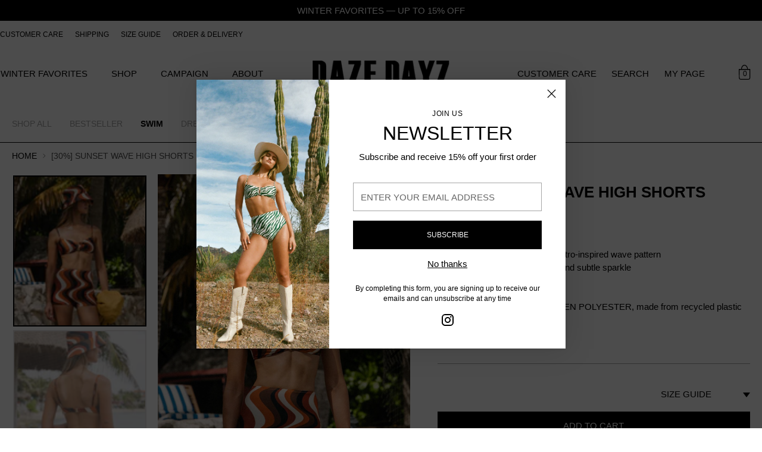

--- FILE ---
content_type: text/html; charset=utf-8
request_url: https://global.dazedayz.com/products/sunset-wave-high-shorts
body_size: 60133
content:
<!doctype html>

<!--
  ___                 ___           ___           ___
       /  /\                     /__/\         /  /\         /  /\
      /  /:/_                    \  \:\       /  /:/        /  /::\
     /  /:/ /\  ___     ___       \  \:\     /  /:/        /  /:/\:\
    /  /:/ /:/ /__/\   /  /\  ___  \  \:\   /  /:/  ___   /  /:/  \:\
   /__/:/ /:/  \  \:\ /  /:/ /__/\  \__\:\ /__/:/  /  /\ /__/:/ \__\:\
   \  \:\/:/    \  \:\  /:/  \  \:\ /  /:/ \  \:\ /  /:/ \  \:\ /  /:/
    \  \::/      \  \:\/:/    \  \:\  /:/   \  \:\  /:/   \  \:\  /:/
     \  \:\       \  \::/      \  \:\/:/     \  \:\/:/     \  \:\/:/
      \  \:\       \__\/        \  \::/       \  \::/       \  \::/
       \__\/                     \__\/         \__\/         \__\/

  --------------------------------------------------------------------
  #  Stiletto v1.8.0
  #  Documentation: https://fluorescent.co/help/stiletto/
  #  Purchase: https://themes.shopify.com/themes/stiletto/
  #  A product by Fluorescent: https://fluorescent.co/
  --------------------------------------------------------------------
-->

<html class="no-js" lang="en" style="--announcement-height: 1px;">
  <head>
<!-- starapps_core_start -->
<!-- This code is automatically managed by StarApps Studio -->
<!-- Please contact support@starapps.studio for any help -->
<!-- File location: snippets/starapps-core.liquid -->



<!-- starapps_core_end -->



    <meta name="facebook-domain-verification" content="1noqjpyl8xp0c0r02thjjk3g42ievp" />
    <meta charset="UTF-8">
    <meta http-equiv="X-UA-Compatible" content="IE=edge,chrome=1">
    <meta name="viewport" content="width=device-width,initial-scale=1">
    <link rel="canonical" href="https://global.dazedayz.com/products/sunset-wave-high-shorts">
    <link rel="preconnect" href="https://cdn.shopify.com" crossorigin>

    <script src="https://code.jquery.com/jquery-3.3.1.min.js"></script><title>[30%] SUNSET WAVE HIGH SHORTS
&ndash; dazedayz-global</title><meta name="description" content="■ High-waisted swim shorts in retro-inspired wave pattern■ Shiny material with a delicate and subtle sparkle■ Full coverage for the hips■ Soft lining■ Crafted from eco-friendly REGEN POLYESTER, made from recycled plastic bottle * Top sold separately">





  
  
  
  
  




<meta name="description" content="■ High-waisted swim shorts in retro-inspired wave pattern■ Shiny material with a delicate and subtle sparkle■ Full coverage for the hips■ Soft lining■ Crafted from eco-friendly REGEN POLYESTER, made from recycled plastic bottle * Top sold separately">
<meta property="og:url" content="https://global.dazedayz.com/products/sunset-wave-high-shorts">
<meta property="og:site_name" content="dazedayz-global">
<meta property="og:type" content="product">
<meta property="og:title" content="[30%] SUNSET WAVE HIGH SHORTS">
<meta property="og:description" content="■ High-waisted swim shorts in retro-inspired wave pattern■ Shiny material with a delicate and subtle sparkle■ Full coverage for the hips■ Soft lining■ Crafted from eco-friendly REGEN POLYESTER, made from recycled plastic bottle * Top sold separately">
<meta property="og:image" content="http://global.dazedayz.com/cdn/shop/files/76a1afe5ad91d28d43691280a29fce3e.jpg?v=1712043111&width=1024">
<meta property="og:image:secure_url" content="https://global.dazedayz.com/cdn/shop/files/76a1afe5ad91d28d43691280a29fce3e.jpg?v=1712043111&width=1024">
<meta property="og:price:amount" content="62.30">
<meta property="og:price:currency" content="USD">

<meta name="twitter:title" content="[30%] SUNSET WAVE HIGH SHORTS">
<meta name="twitter:description" content="■ High-waisted swim shorts in retro-inspired wave pattern■ Shiny material with a delicate and subtle sparkle■ Full coverage for the hips■ Soft lining■ Crafted from eco-friendly REGEN POLYESTER, made from recycled plastic bottle * Top sold separately">
<meta name="twitter:card" content="summary_large_image">
<meta name="twitter:image" content="https://global.dazedayz.com/cdn/shop/files/76a1afe5ad91d28d43691280a29fce3e.jpg?v=1712043111&width=1024">
<meta name="twitter:image:width" content="480">
<meta name="twitter:image:height" content="480">


    <script>
  console.log('Stiletto v1.8.0 by Fluorescent');

  document.documentElement.className = document.documentElement.className.replace('no-js', '');
  if (window.matchMedia(`(prefers-reduced-motion: reduce)`) === true || window.matchMedia(`(prefers-reduced-motion: reduce)`).matches === true) {
    document.documentElement.classList.add('prefers-reduced-motion');
  }

  window.theme = {
    version: 'v1.8.0',
    themeName: 'Stiletto',
    moneyFormat: "${{amount}}",
    strings: {
      name: "dazedayz-global",
      accessibility: {
        play_video: "Play",
        pause_video: "Pause",
        range_lower: "Lower",
        range_upper: "Upper"
      },
      product: {
        no_shipping_rates: "Shipping rate unavailable",
        country_placeholder: "Country\/Region",
        review: "Write a review"
      },
      products: {
        product: {
          unavailable: "Unavailable",
          unitPrice: "Unit price",
          unitPriceSeparator: "per",
          sku: "SKU"
        }
      },
      cart: {
        editCartNote: "Edit order notes",
        addCartNote: "Add order notes",
        quantityError: "You have the maximum number of this product in your cart"
      },
      pagination: {
        viewing: "You’re viewing {{ of }} of {{ total }}",
        products: "products",
        results: "results"
      }
    },
    routes: {
      root: "/",
      cart: {
        base: "/cart",
        add: "/cart/add",
        change: "/cart/change",
        update: "/cart/update",
        clear: "/cart/clear",
        // Manual routes until Shopify adds support
        shipping: "/cart/shipping_rates",
      },
      // Manual routes until Shopify adds support
      products: "/products",
      productRecommendations: "/recommendations/products",
      predictive_search_url: '/search/suggest',
    },
    icons: {
      chevron: "\u003cspan class=\"icon icon-new icon-chevron \"\u003e\n  \u003csvg viewBox=\"0 0 24 24\" fill=\"none\" xmlns=\"http:\/\/www.w3.org\/2000\/svg\"\u003e\u003cpath d=\"M1.875 7.438 12 17.563 22.125 7.438\" stroke=\"currentColor\" stroke-width=\"2\"\/\u003e\u003c\/svg\u003e\n\u003c\/span\u003e\n\r",
      close: "\u003cspan class=\"icon icon-new icon-close \"\u003e\n  \u003csvg viewBox=\"0 0 24 24\" fill=\"none\" xmlns=\"http:\/\/www.w3.org\/2000\/svg\"\u003e\u003cpath d=\"M2.66 1.34 2 .68.68 2l.66.66 1.32-1.32zm18.68 21.32.66.66L23.32 22l-.66-.66-1.32 1.32zm1.32-20 .66-.66L22 .68l-.66.66 1.32 1.32zM1.34 21.34.68 22 2 23.32l.66-.66-1.32-1.32zm0-18.68 10 10 1.32-1.32-10-10-1.32 1.32zm11.32 10 10-10-1.32-1.32-10 10 1.32 1.32zm-1.32-1.32-10 10 1.32 1.32 10-10-1.32-1.32zm0 1.32 10 10 1.32-1.32-10-10-1.32 1.32z\" fill=\"currentColor\"\/\u003e\u003c\/svg\u003e\n\u003c\/span\u003e\n\r",
      zoom: "\u003cspan class=\"icon icon-new icon-zoom \"\u003e\n  \u003csvg viewBox=\"0 0 24 24\" fill=\"none\" xmlns=\"http:\/\/www.w3.org\/2000\/svg\"\u003e\u003cpath d=\"M10.3,19.71c5.21,0,9.44-4.23,9.44-9.44S15.51,.83,10.3,.83,.86,5.05,.86,10.27s4.23,9.44,9.44,9.44Z\" fill=\"none\" stroke=\"currentColor\" stroke-linecap=\"round\" stroke-miterlimit=\"10\" stroke-width=\"1.63\"\/\u003e\n          \u003cpath d=\"M5.05,10.27H15.54\" fill=\"none\" stroke=\"currentColor\" stroke-miterlimit=\"10\" stroke-width=\"1.63\"\/\u003e\n          \u003cpath class=\"cross-up\" d=\"M10.3,5.02V15.51\" fill=\"none\" stroke=\"currentColor\" stroke-miterlimit=\"10\" stroke-width=\"1.63\"\/\u003e\n          \u003cpath d=\"M16.92,16.9l6.49,6.49\" fill=\"none\" stroke=\"currentColor\" stroke-miterlimit=\"10\" stroke-width=\"1.63\"\/\u003e\u003c\/svg\u003e\n\u003c\/span\u003e\n\r"
    },
    coreData: {
      n: "Stiletto",
      v: "v1.8.0",
    }
  }

  
</script>

    <style>
  
  
  
  
  
  
  

  :root {
    --color-text: #000000;
    --color-text-8-percent: rgba(0, 0, 0, 0.08);  
    --color-text-alpha: rgba(0, 0, 0, 0.35);
    --color-text-meta: rgba(0, 0, 0, 0.6);
    --color-text-link: #000000;
    --color-text-error: #D02F2E;
    --color-text-success: #478947;

    --color-background: #ffffff;
    --color-background-semi-transparent-80: rgba(255, 255, 255, 0.8);
    --color-background-semi-transparent-90: rgba(255, 255, 255, 0.9);

    --color-background-transparent: rgba(255, 255, 255, 0);
    --color-border: #a6a6a6;
    --color-border-meta: rgba(166, 166, 166, 0.6);
    --color-overlay: rgba(0, 0, 0, 0.7);

    --color-background-meta: #f5f5f5;
    --color-background-meta-alpha: rgba(245, 245, 245, 0.6);
    --color-background-darker-meta: #e8e8e8;
    --color-background-darker-meta-alpha: rgba(232, 232, 232, 0.6);
    --color-background-placeholder: #e8e8e8;
    --color-background-placeholder-lighter: #f0f0f0;
    --color-foreground-placeholder: rgba(0, 0, 0, 0.4);

    --color-border-input: #a6a6a6;
    --color-border-input-alpha: rgba(166, 166, 166, 0.25);
    --color-text-input: #000000;
    --color-text-input-alpha: rgba(0, 0, 0, 0.04);

    --color-text-button: #ffffff;

    --color-background-button: #000000;
    --color-background-button-alpha: rgba(0, 0, 0, 0.6);
    --color-background-outline-button-alpha: rgba(0, 0, 0, 0.1);
    --color-background-button-hover: #333333;

    --color-icon: rgba(0, 0, 0, 0.4);
    --color-icon-darker: rgba(0, 0, 0, 0.6);

    --color-text-sale-badge: #C31818;
    --color-background-sold-badge: #414141;
    --color-text-sold-badge: #ffffff;

    --color-text-header: #000000;
    --color-text-header-half-transparent: rgba(0, 0, 0, 0.5);

    --color-background-header: #ffffff;
    --color-background-header-transparent: rgba(255, 255, 255, 0);
    --color-icon-header: #000000;
    --color-shadow-header: rgba(0, 0, 0, 0.15);

    --color-background-footer: #000000;
    --color-text-footer: #ffffff;
    --color-text-footer-subdued: rgba(255, 255, 255, 0.7);

    --color-products-sale-price: #C31818;
    --color-products-rating-star: #000000;

    --color-products-stock-good: #3C9342;
    --color-products-stock-medium: #A77A06;
    --color-products-stock-bad: #A70100;
    --color-products-stock-bad: #A70100;

    --font-logo: Helvetica, Arial, sans-serif;
    --font-logo-weight: 400;
    --font-logo-style: normal;
    --logo-text-transform: uppercase;
    --logo-letter-spacing: 0.0em;

    --font-heading: Helvetica, Arial, sans-serif;
    --font-heading-weight: 400;
    --font-heading-style: normal;
    --font-heading-text-transform: uppercase;
    --font-heading-base-letter-spacing: 0.0em;
    --font-heading-base-size: 36px;

    --font-body: Helvetica, Arial, sans-serif;
    --font-body-weight: 400;
    --font-body-style: normal;
    --font-body-italic: italic;
    --font-body-bold-weight: 700;
    --font-body-base-letter-spacing: 0.0em;
    --font-body-base-size: 15px;

    /* Typography */
    --line-height-heading: 1.1;
    --line-height-subheading: 1.33;
    --line-height-body: 1.5;

    --logo-font-size: 
clamp(1.3125rem, 1.0794198895027625rem + 0.9944751381215469vw, 1.875rem)
;

    --font-size-navigation-base: 15px;
    --font-navigation-base-letter-spacing: 0.0em;
    --font-navigation-base-text-transform: uppercase;

    --font-size-heading-display-1: 
clamp(2.7rem, 2.420303867403315rem + 1.1933701657458562vw, 3.375rem)
;
    --font-size-heading-display-2: 
clamp(2.3994rem, 2.150843370165746rem + 1.0605082872928175vw, 2.99925rem)
;
    --font-size-heading-display-3: 
clamp(2.09988rem, 1.8823509944751382rem + 0.9281237569060774vw, 2.62485rem)
;
    --font-size-heading-1-base: 
clamp(1.8rem, 1.6135359116022099rem + 0.7955801104972376vw, 2.25rem)
;
    --font-size-heading-2-base: 
clamp(1.575rem, 1.4118439226519337rem + 0.6961325966850829vw, 1.96875rem)
;
    --font-size-heading-3-base: 
clamp(1.35rem, 1.2101519337016575rem + 0.5966850828729281vw, 1.6875rem)
;
    --font-size-heading-4-base: 
clamp(1.0494rem, 0.9406914364640884rem + 0.4638232044198895vw, 1.31175rem)
;
    --font-size-heading-5-base: 
clamp(0.9rem, 0.8067679558011049rem + 0.3977900552486188vw, 1.125rem)
;
    --font-size-heading-6-base: 
clamp(0.7488rem, 0.6712309392265193rem + 0.33096132596685085vw, 0.936rem)
;
    --font-size-body-400: 
clamp(1.4056875rem, 1.3409689226519337rem + 0.2761325966850829vw, 1.561875rem)
;
    --font-size-body-350: 
clamp(1.31203125rem, 1.2516246546961327rem + 0.2577348066298342vw, 1.4578125rem)
;
    --font-size-body-300: 
clamp(1.218375rem, 1.1622803867403315rem + 0.23933701657458564vw, 1.35375rem)
;
    --font-size-body-250: 
clamp(1.12471875rem, 1.0729361187845303rem + 0.220939226519337vw, 1.2496875rem)
;
    --font-size-body-200: 
clamp(1.0310625rem, 0.9835918508287292rem + 0.2025414364640884vw, 1.145625rem)
;
    --font-size-body-150: 
clamp(0.93740625rem, 0.8942475828729282rem + 0.1841436464088398vw, 1.0415625rem)
;
    --font-size-body-100: 
clamp(0.84375rem, 0.8049033149171271rem + 0.16574585635359115vw, 0.9375rem)
;
    --font-size-body-75: 
clamp(0.74925rem, 0.7147541436464089rem + 0.14718232044198895vw, 0.8325rem)
;
    --font-size-body-60: 
clamp(0.69373125rem, 0.6617915055248619rem + 0.13627624309392267vw, 0.7708125rem)
;
    --font-size-body-50: 
clamp(0.65559375rem, 0.6254098756906077rem + 0.12878453038674034vw, 0.7284375rem)
;
    --font-size-body-25: 
clamp(0.6091875rem, 0.5811401933701658rem + 0.11966850828729282vw, 0.676875rem)
;
    --font-size-body-20: 
clamp(0.5619375rem, 0.5360656077348066rem + 0.11038674033149172vw, 0.624375rem)
;

    /* Buttons */
    
      --button-padding-multiplier: 1;
      --font-size-button: var(--font-size-body-50);
      --font-size-button-x-small: var(--font-size-body-25);
    

    --font-button-text-transform: uppercase;
    --button-letter-spacing: 0.0em;
    --line-height-button: 1.45;

    /* Product badges */
    
      --font-size-product-badge: var(--font-size-body-20);
    

    --font-product-badge-text-transform: uppercase;

    /* Product listing titles */
    
      --font-size-listing-title: var(--font-size-body-60);
    

    --font-product-listing-title-text-transform: uppercase;
    --font-product-listing-title-base-letter-spacing: 0.0em;

    /* Shopify pay specific */
    --payment-terms-background-color: #f5f5f5;
  }

  @supports not (font-size: clamp(10px, 3.3vw, 20px)) {
    :root {
      --logo-font-size: 
1.59375rem
;
      --font-size-heading-display-1: 
3.0375rem
;
      --font-size-heading-display-2: 
2.699325rem
;
      --font-size-heading-display-3: 
2.362365rem
;
      --font-size-heading-1-base: 
2.025rem
;
      --font-size-heading-2-base: 
1.771875rem
;
      --font-size-heading-3-base: 
1.51875rem
;
      --font-size-heading-4-base: 
1.180575rem
;
      --font-size-heading-5-base: 
1.0125rem
;
      --font-size-heading-6-base: 
0.8424rem
;
      --font-size-body-400: 
1.48378125rem
;
      --font-size-body-350: 
1.384921875rem
;
      --font-size-body-300: 
1.2860625rem
;
      --font-size-body-250: 
1.187203125rem
;
      --font-size-body-200: 
1.08834375rem
;
      --font-size-body-150: 
0.989484375rem
;
      --font-size-body-100: 
0.890625rem
;
      --font-size-body-75: 
0.790875rem
;
      --font-size-body-60: 
0.732271875rem
;
      --font-size-body-50: 
0.692015625rem
;
      --font-size-body-25: 
0.64303125rem
;
      --font-size-body-20: 
0.59315625rem
;
    }
  }.product-badge[data-handle="responsible"]{
        color: #3C9342;
      }
    
.product-badge[data-handle="best-seller"]{
        color: #7e6b45;
      }
    
.product-badge[data-handle="new"]{
        color: #000000;
      }
    

</style>

<script>
  flu = window.flu || {};
  flu.chunks = {
    photoswipe: "//global.dazedayz.com/cdn/shop/t/29/assets/photoswipe-chunk.js?v=94634968582287311471753677057",
    swiper: "//global.dazedayz.com/cdn/shop/t/29/assets/swiper-chunk.js?v=138875569360253309071753677057",
    nouislider: "//global.dazedayz.com/cdn/shop/t/29/assets/nouislider-chunk.js?v=39418601648896118051753677057",
    polyfillInert: "//global.dazedayz.com/cdn/shop/t/29/assets/polyfill-inert-chunk.js?v=9775187524458939151753677057",
    polyfillResizeObserver: "//global.dazedayz.com/cdn/shop/t/29/assets/polyfill-resize-observer-chunk.js?v=49253094118087005231753677057",
  };
</script>





  <script type="module" src="//global.dazedayz.com/cdn/shop/t/29/assets/theme.min.js?v=20044946416576362051753677057"></script>







<meta name="viewport" content="width=device-width,initial-scale=1">
<script defer>
  var defineVH = function () {
    document.documentElement.style.setProperty('--vh', window.innerHeight * 0.01 + 'px');
  };
  window.addEventListener('resize', defineVH);
  window.addEventListener('orientationchange', defineVH);
  defineVH();
</script>

<link href="//global.dazedayz.com/cdn/shop/t/29/assets/theme.css?v=155573916665470352231753677057" rel="stylesheet" type="text/css" media="all" />
<link href="//global.dazedayz.com/cdn/shop/t/29/assets/custom.css?v=25626544137622484921753677057" rel="stylesheet" type="text/css" media="all" />
<link href="//global.dazedayz.com/cdn/shop/t/29/assets/yh_custom.css?v=133461223788699801291753677057" rel="stylesheet" type="text/css" media="all" />
<script>window.performance && window.performance.mark && window.performance.mark('shopify.content_for_header.start');</script><meta name="facebook-domain-verification" content="r4gcrap4pqvudkn7hho5upft9gy2zo">
<meta id="shopify-digital-wallet" name="shopify-digital-wallet" content="/64040534267/digital_wallets/dialog">
<meta name="shopify-checkout-api-token" content="95b957312edaefc1a3c8efffc10bb230">
<meta id="in-context-paypal-metadata" data-shop-id="64040534267" data-venmo-supported="false" data-environment="production" data-locale="en_US" data-paypal-v4="true" data-currency="USD">
<link rel="alternate" type="application/json+oembed" href="https://global.dazedayz.com/products/sunset-wave-high-shorts.oembed">
<script async="async" src="/checkouts/internal/preloads.js?locale=en-US"></script>
<script id="shopify-features" type="application/json">{"accessToken":"95b957312edaefc1a3c8efffc10bb230","betas":["rich-media-storefront-analytics"],"domain":"global.dazedayz.com","predictiveSearch":true,"shopId":64040534267,"locale":"en"}</script>
<script>var Shopify = Shopify || {};
Shopify.shop = "dazedayz-global.myshopify.com";
Shopify.locale = "en";
Shopify.currency = {"active":"USD","rate":"1.0"};
Shopify.country = "US";
Shopify.theme = {"name":"260106 WHITE DROP","id":152571969787,"schema_name":"Stiletto","schema_version":"1.8.0","theme_store_id":1621,"role":"main"};
Shopify.theme.handle = "null";
Shopify.theme.style = {"id":null,"handle":null};
Shopify.cdnHost = "global.dazedayz.com/cdn";
Shopify.routes = Shopify.routes || {};
Shopify.routes.root = "/";</script>
<script type="module">!function(o){(o.Shopify=o.Shopify||{}).modules=!0}(window);</script>
<script>!function(o){function n(){var o=[];function n(){o.push(Array.prototype.slice.apply(arguments))}return n.q=o,n}var t=o.Shopify=o.Shopify||{};t.loadFeatures=n(),t.autoloadFeatures=n()}(window);</script>
<script id="shop-js-analytics" type="application/json">{"pageType":"product"}</script>
<script defer="defer" async type="module" src="//global.dazedayz.com/cdn/shopifycloud/shop-js/modules/v2/client.init-shop-cart-sync_BT-GjEfc.en.esm.js"></script>
<script defer="defer" async type="module" src="//global.dazedayz.com/cdn/shopifycloud/shop-js/modules/v2/chunk.common_D58fp_Oc.esm.js"></script>
<script defer="defer" async type="module" src="//global.dazedayz.com/cdn/shopifycloud/shop-js/modules/v2/chunk.modal_xMitdFEc.esm.js"></script>
<script type="module">
  await import("//global.dazedayz.com/cdn/shopifycloud/shop-js/modules/v2/client.init-shop-cart-sync_BT-GjEfc.en.esm.js");
await import("//global.dazedayz.com/cdn/shopifycloud/shop-js/modules/v2/chunk.common_D58fp_Oc.esm.js");
await import("//global.dazedayz.com/cdn/shopifycloud/shop-js/modules/v2/chunk.modal_xMitdFEc.esm.js");

  window.Shopify.SignInWithShop?.initShopCartSync?.({"fedCMEnabled":true,"windoidEnabled":true});

</script>
<script>(function() {
  var isLoaded = false;
  function asyncLoad() {
    if (isLoaded) return;
    isLoaded = true;
    var urls = ["https:\/\/pmslider.netlify.app\/s2\/dazedayz-global.js?abg=\u0026ac1=\u0026ap=ms\u0026ar=\u0026at=chl\u0026dbg=\u0026dc1=\u0026dc2=\u0026dl=v\u0026dp=b\u0026dt=2xthmb\u0026eov=\u0026ev=1\u0026ezc=\u0026ezh=\u0026sm=a\u0026v=4\u0026shop=dazedayz-global.myshopify.com","https:\/\/zooomyapps.com\/wishlist\/ZooomyOrders.js?shop=dazedayz-global.myshopify.com"];
    for (var i = 0; i < urls.length; i++) {
      var s = document.createElement('script');
      s.type = 'text/javascript';
      s.async = true;
      s.src = urls[i];
      var x = document.getElementsByTagName('script')[0];
      x.parentNode.insertBefore(s, x);
    }
  };
  if(window.attachEvent) {
    window.attachEvent('onload', asyncLoad);
  } else {
    window.addEventListener('load', asyncLoad, false);
  }
})();</script>
<script id="__st">var __st={"a":64040534267,"offset":32400,"reqid":"2e84233e-5d40-4597-b2a0-e449c9e6aa9c-1769277632","pageurl":"global.dazedayz.com\/products\/sunset-wave-high-shorts","u":"c3e3b11777db","p":"product","rtyp":"product","rid":8387783917819};</script>
<script>window.ShopifyPaypalV4VisibilityTracking = true;</script>
<script id="captcha-bootstrap">!function(){'use strict';const t='contact',e='account',n='new_comment',o=[[t,t],['blogs',n],['comments',n],[t,'customer']],c=[[e,'customer_login'],[e,'guest_login'],[e,'recover_customer_password'],[e,'create_customer']],r=t=>t.map((([t,e])=>`form[action*='/${t}']:not([data-nocaptcha='true']) input[name='form_type'][value='${e}']`)).join(','),a=t=>()=>t?[...document.querySelectorAll(t)].map((t=>t.form)):[];function s(){const t=[...o],e=r(t);return a(e)}const i='password',u='form_key',d=['recaptcha-v3-token','g-recaptcha-response','h-captcha-response',i],f=()=>{try{return window.sessionStorage}catch{return}},m='__shopify_v',_=t=>t.elements[u];function p(t,e,n=!1){try{const o=window.sessionStorage,c=JSON.parse(o.getItem(e)),{data:r}=function(t){const{data:e,action:n}=t;return t[m]||n?{data:e,action:n}:{data:t,action:n}}(c);for(const[e,n]of Object.entries(r))t.elements[e]&&(t.elements[e].value=n);n&&o.removeItem(e)}catch(o){console.error('form repopulation failed',{error:o})}}const l='form_type',E='cptcha';function T(t){t.dataset[E]=!0}const w=window,h=w.document,L='Shopify',v='ce_forms',y='captcha';let A=!1;((t,e)=>{const n=(g='f06e6c50-85a8-45c8-87d0-21a2b65856fe',I='https://cdn.shopify.com/shopifycloud/storefront-forms-hcaptcha/ce_storefront_forms_captcha_hcaptcha.v1.5.2.iife.js',D={infoText:'Protected by hCaptcha',privacyText:'Privacy',termsText:'Terms'},(t,e,n)=>{const o=w[L][v],c=o.bindForm;if(c)return c(t,g,e,D).then(n);var r;o.q.push([[t,g,e,D],n]),r=I,A||(h.body.append(Object.assign(h.createElement('script'),{id:'captcha-provider',async:!0,src:r})),A=!0)});var g,I,D;w[L]=w[L]||{},w[L][v]=w[L][v]||{},w[L][v].q=[],w[L][y]=w[L][y]||{},w[L][y].protect=function(t,e){n(t,void 0,e),T(t)},Object.freeze(w[L][y]),function(t,e,n,w,h,L){const[v,y,A,g]=function(t,e,n){const i=e?o:[],u=t?c:[],d=[...i,...u],f=r(d),m=r(i),_=r(d.filter((([t,e])=>n.includes(e))));return[a(f),a(m),a(_),s()]}(w,h,L),I=t=>{const e=t.target;return e instanceof HTMLFormElement?e:e&&e.form},D=t=>v().includes(t);t.addEventListener('submit',(t=>{const e=I(t);if(!e)return;const n=D(e)&&!e.dataset.hcaptchaBound&&!e.dataset.recaptchaBound,o=_(e),c=g().includes(e)&&(!o||!o.value);(n||c)&&t.preventDefault(),c&&!n&&(function(t){try{if(!f())return;!function(t){const e=f();if(!e)return;const n=_(t);if(!n)return;const o=n.value;o&&e.removeItem(o)}(t);const e=Array.from(Array(32),(()=>Math.random().toString(36)[2])).join('');!function(t,e){_(t)||t.append(Object.assign(document.createElement('input'),{type:'hidden',name:u})),t.elements[u].value=e}(t,e),function(t,e){const n=f();if(!n)return;const o=[...t.querySelectorAll(`input[type='${i}']`)].map((({name:t})=>t)),c=[...d,...o],r={};for(const[a,s]of new FormData(t).entries())c.includes(a)||(r[a]=s);n.setItem(e,JSON.stringify({[m]:1,action:t.action,data:r}))}(t,e)}catch(e){console.error('failed to persist form',e)}}(e),e.submit())}));const S=(t,e)=>{t&&!t.dataset[E]&&(n(t,e.some((e=>e===t))),T(t))};for(const o of['focusin','change'])t.addEventListener(o,(t=>{const e=I(t);D(e)&&S(e,y())}));const B=e.get('form_key'),M=e.get(l),P=B&&M;t.addEventListener('DOMContentLoaded',(()=>{const t=y();if(P)for(const e of t)e.elements[l].value===M&&p(e,B);[...new Set([...A(),...v().filter((t=>'true'===t.dataset.shopifyCaptcha))])].forEach((e=>S(e,t)))}))}(h,new URLSearchParams(w.location.search),n,t,e,['guest_login'])})(!0,!0)}();</script>
<script integrity="sha256-4kQ18oKyAcykRKYeNunJcIwy7WH5gtpwJnB7kiuLZ1E=" data-source-attribution="shopify.loadfeatures" defer="defer" src="//global.dazedayz.com/cdn/shopifycloud/storefront/assets/storefront/load_feature-a0a9edcb.js" crossorigin="anonymous"></script>
<script data-source-attribution="shopify.dynamic_checkout.dynamic.init">var Shopify=Shopify||{};Shopify.PaymentButton=Shopify.PaymentButton||{isStorefrontPortableWallets:!0,init:function(){window.Shopify.PaymentButton.init=function(){};var t=document.createElement("script");t.src="https://global.dazedayz.com/cdn/shopifycloud/portable-wallets/latest/portable-wallets.en.js",t.type="module",document.head.appendChild(t)}};
</script>
<script data-source-attribution="shopify.dynamic_checkout.buyer_consent">
  function portableWalletsHideBuyerConsent(e){var t=document.getElementById("shopify-buyer-consent"),n=document.getElementById("shopify-subscription-policy-button");t&&n&&(t.classList.add("hidden"),t.setAttribute("aria-hidden","true"),n.removeEventListener("click",e))}function portableWalletsShowBuyerConsent(e){var t=document.getElementById("shopify-buyer-consent"),n=document.getElementById("shopify-subscription-policy-button");t&&n&&(t.classList.remove("hidden"),t.removeAttribute("aria-hidden"),n.addEventListener("click",e))}window.Shopify?.PaymentButton&&(window.Shopify.PaymentButton.hideBuyerConsent=portableWalletsHideBuyerConsent,window.Shopify.PaymentButton.showBuyerConsent=portableWalletsShowBuyerConsent);
</script>
<script data-source-attribution="shopify.dynamic_checkout.cart.bootstrap">document.addEventListener("DOMContentLoaded",(function(){function t(){return document.querySelector("shopify-accelerated-checkout-cart, shopify-accelerated-checkout")}if(t())Shopify.PaymentButton.init();else{new MutationObserver((function(e,n){t()&&(Shopify.PaymentButton.init(),n.disconnect())})).observe(document.body,{childList:!0,subtree:!0})}}));
</script>
<link id="shopify-accelerated-checkout-styles" rel="stylesheet" media="screen" href="https://global.dazedayz.com/cdn/shopifycloud/portable-wallets/latest/accelerated-checkout-backwards-compat.css" crossorigin="anonymous">
<style id="shopify-accelerated-checkout-cart">
        #shopify-buyer-consent {
  margin-top: 1em;
  display: inline-block;
  width: 100%;
}

#shopify-buyer-consent.hidden {
  display: none;
}

#shopify-subscription-policy-button {
  background: none;
  border: none;
  padding: 0;
  text-decoration: underline;
  font-size: inherit;
  cursor: pointer;
}

#shopify-subscription-policy-button::before {
  box-shadow: none;
}

      </style>

<script>window.performance && window.performance.mark && window.performance.mark('shopify.content_for_header.end');</script>
    
  <!-- BEGIN app block: shopify://apps/instafeed/blocks/head-block/c447db20-095d-4a10-9725-b5977662c9d5 --><link rel="preconnect" href="https://cdn.nfcube.com/">
<link rel="preconnect" href="https://scontent.cdninstagram.com/">


  <script>
    document.addEventListener('DOMContentLoaded', function () {
      let instafeedScript = document.createElement('script');

      
        instafeedScript.src = 'https://cdn.nfcube.com/instafeed-8e098064cfd25a041fb1ec71110fa556.js';
      

      document.body.appendChild(instafeedScript);
    });
  </script>





<!-- END app block --><!-- BEGIN app block: shopify://apps/swatch-king/blocks/variant-swatch-king/0850b1e4-ba30-4a0d-a8f4-f9a939276d7d -->


















































  <script>
    window.vsk_data = function(){
      return {
        "block_collection_settings": {"alignment":"left","enable":true,"swatch_location":"After price","switch_on_hover":true,"preselect_variant":true,"current_template":"product"},
        "currency": "USD",
        "currency_symbol": "$",
        "primary_locale": "en",
        "localized_string": {},
        "app_setting_styles": {"products_swatch_presentation":{"slide_left_button_svg":"","slide_right_button_svg":""},"collections_swatch_presentation":{"minified":false,"minified_products":false,"minified_template":"+{count}","slide_left_button_svg":"","minified_display_count":[3,6],"slide_right_button_svg":""}},
        "app_setting": {"display_logs":false,"default_preset":512956,"pre_hide_strategy":"hide-all-theme-selectors","swatch_url_source":"cdn","product_data_source":"storefront"},
        "app_setting_config": {"app_execution_strategy":"all","collections_options_disabled":null,"default_swatch_image":"","do_not_select_an_option":{"text":"Select a {{ option_name }}","status":true,"control_add_to_cart":true,"allow_virtual_trigger":true,"make_a_selection_text":"Select a {{ option_name }}","auto_select_options_list":[]},"history_free_group_navigation":false,"notranslate":false,"products_options_disabled":null,"size_chart":{"type":"theme","labels":"size,sizes,taille,größe,tamanho,tamaño,koko,サイズ","position":"right","size_chart_app":"","size_chart_app_css":"","size_chart_app_selector":""},"session_storage_timeout_seconds":60,"enable_swatch":{"cart":{"enable_on_cart_product_grid":true,"enable_on_cart_featured_product":true},"home":{"enable_on_home_product_grid":true,"enable_on_home_featured_product":true},"pages":{"enable_on_custom_product_grid":true,"enable_on_custom_featured_product":true},"article":{"enable_on_article_product_grid":true,"enable_on_article_featured_product":true},"products":{"enable_on_main_product":true,"enable_on_product_grid":true},"collections":{"enable_on_collection_quick_view":true,"enable_on_collection_product_grid":true},"list_collections":{"enable_on_list_collection_quick_view":true,"enable_on_list_collection_product_grid":true}},"product_template":{"group_swatches":true,"variant_swatches":true},"product_batch_size":250,"use_optimized_urls":true,"enable_error_tracking":false,"enable_event_tracking":false,"preset_badge":{"order":[{"name":"sold_out","order":0},{"name":"sale","order":1},{"name":"new","order":2}],"new_badge_text":"NEW","new_badge_color":"#FFFFFF","sale_badge_text":"SALE","sale_badge_color":"#FFFFFF","new_badge_bg_color":"#121212D1","sale_badge_bg_color":"#D91C01D1","sold_out_badge_text":"SOLD OUT","sold_out_badge_color":"#FFFFFF","new_show_when_all_same":false,"sale_show_when_all_same":false,"sold_out_badge_bg_color":"#BBBBBBD1","new_product_max_duration":90,"sold_out_show_when_all_same":true,"min_price_diff_for_sale_badge":5}},
        "theme_settings_map": {"147763560699":48187,"147770605819":48187,"149260861691":48187,"150230925563":48187,"151124902139":48187,"140449153275":48187,"140962005243":48187,"141213171963":48187,"140752191739":48187,"141551141115":48187,"136634007803":48187,"136572371195":48187,"136650916091":48187,"136741355771":48187,"136534982907":48187,"143719989499":48187,"154760806651":48187,"156237955323":48187,"155938652411":48187,"152571969787":48187},
        "theme_settings": {"48187":{"id":48187,"configurations":{"products":{"theme_type":"dawn","swatch_root":{"position":"before","selector":".product__variants-wrapper","groups_selector":"","section_selector":"#shopify-section-product-template, #shopify-section-page-product, #shopify-section-static-product, #shopify-section-product, #shopify-section-static-product-pages","secondary_position":"","secondary_selector":"","use_section_as_root":false},"option_selectors":"select.dynamic-variant-input","selectors_to_hide":[".product__variants-wrapper","form[action=\"\/cart\/add\"] .product__variants","form[action=\"\/cart\/add\"] .form__row div.selector-wrapper","form .swatch.clearfix"],"json_data_selector":"","add_to_cart_selector":"[name=\"add\"]","custom_button_params":{"data":[{"value_attribute":"data-value","option_attribute":"data-name"}],"selected_selector":".active"},"option_index_attributes":["data-index","data-option-position","data-object","data-product-option","data-option-index","name"],"add_to_cart_text_selector":"[name=\"add\"]\u003espan","selectors_to_hide_override":"","add_to_cart_enabled_classes":"","add_to_cart_disabled_classes":""},"collections":{"grid_updates":[{"name":"sku","template":"SKU: {sku}","display_position":"replace","display_selector":".variant-sku","element_selector":""},{"name":"price","template":"{{price_with_format}}","display_position":"replace","display_selector":"[data-price]","element_selector":""}],"data_selectors":{"url":"a","title":".product-card__title","attributes":[],"form_input":"[name=\"id\"]","featured_image":"img","secondary_image":"img.secondary"},"attribute_updates":[{"selector":null,"template":null,"attribute":null}],"selectors_to_hide":[],"json_data_selector":"[sa-swatch-json]","swatch_root_selector":".collection__products .product-item","swatch_display_options":[{"label":"After price","position":"after","selector":"p.product-item__price"}]}},"settings":{"products":{"handleize":false,"init_deferred":false,"label_split_symbol":"-","size_chart_selector":"","persist_group_variant":true,"hide_single_value_option":"none"},"collections":{"layer_index":12,"display_label":false,"continuous_lookup":3000,"json_data_from_api":true,"label_split_symbol":"-","price_trailing_zeroes":false,"hide_single_value_option":"none"}},"custom_scripts":[],"custom_css":"","theme_store_ids":[1621],"schema_theme_names":["Stiletto"],"pre_hide_css_code":null},"48187":{"id":48187,"configurations":{"products":{"theme_type":"dawn","swatch_root":{"position":"before","selector":".product__variants-wrapper","groups_selector":"","section_selector":"#shopify-section-product-template, #shopify-section-page-product, #shopify-section-static-product, #shopify-section-product, #shopify-section-static-product-pages","secondary_position":"","secondary_selector":"","use_section_as_root":false},"option_selectors":"select.dynamic-variant-input","selectors_to_hide":[".product__variants-wrapper","form[action=\"\/cart\/add\"] .product__variants","form[action=\"\/cart\/add\"] .form__row div.selector-wrapper","form .swatch.clearfix"],"json_data_selector":"","add_to_cart_selector":"[name=\"add\"]","custom_button_params":{"data":[{"value_attribute":"data-value","option_attribute":"data-name"}],"selected_selector":".active"},"option_index_attributes":["data-index","data-option-position","data-object","data-product-option","data-option-index","name"],"add_to_cart_text_selector":"[name=\"add\"]\u003espan","selectors_to_hide_override":"","add_to_cart_enabled_classes":"","add_to_cart_disabled_classes":""},"collections":{"grid_updates":[{"name":"sku","template":"SKU: {sku}","display_position":"replace","display_selector":".variant-sku","element_selector":""},{"name":"price","template":"{{price_with_format}}","display_position":"replace","display_selector":"[data-price]","element_selector":""}],"data_selectors":{"url":"a","title":".product-card__title","attributes":[],"form_input":"[name=\"id\"]","featured_image":"img","secondary_image":"img.secondary"},"attribute_updates":[{"selector":null,"template":null,"attribute":null}],"selectors_to_hide":[],"json_data_selector":"[sa-swatch-json]","swatch_root_selector":".collection__products .product-item","swatch_display_options":[{"label":"After price","position":"after","selector":"p.product-item__price"}]}},"settings":{"products":{"handleize":false,"init_deferred":false,"label_split_symbol":"-","size_chart_selector":"","persist_group_variant":true,"hide_single_value_option":"none"},"collections":{"layer_index":12,"display_label":false,"continuous_lookup":3000,"json_data_from_api":true,"label_split_symbol":"-","price_trailing_zeroes":false,"hide_single_value_option":"none"}},"custom_scripts":[],"custom_css":"","theme_store_ids":[1621],"schema_theme_names":["Stiletto"],"pre_hide_css_code":null},"48187":{"id":48187,"configurations":{"products":{"theme_type":"dawn","swatch_root":{"position":"before","selector":".product__variants-wrapper","groups_selector":"","section_selector":"#shopify-section-product-template, #shopify-section-page-product, #shopify-section-static-product, #shopify-section-product, #shopify-section-static-product-pages","secondary_position":"","secondary_selector":"","use_section_as_root":false},"option_selectors":"select.dynamic-variant-input","selectors_to_hide":[".product__variants-wrapper","form[action=\"\/cart\/add\"] .product__variants","form[action=\"\/cart\/add\"] .form__row div.selector-wrapper","form .swatch.clearfix"],"json_data_selector":"","add_to_cart_selector":"[name=\"add\"]","custom_button_params":{"data":[{"value_attribute":"data-value","option_attribute":"data-name"}],"selected_selector":".active"},"option_index_attributes":["data-index","data-option-position","data-object","data-product-option","data-option-index","name"],"add_to_cart_text_selector":"[name=\"add\"]\u003espan","selectors_to_hide_override":"","add_to_cart_enabled_classes":"","add_to_cart_disabled_classes":""},"collections":{"grid_updates":[{"name":"sku","template":"SKU: {sku}","display_position":"replace","display_selector":".variant-sku","element_selector":""},{"name":"price","template":"{{price_with_format}}","display_position":"replace","display_selector":"[data-price]","element_selector":""}],"data_selectors":{"url":"a","title":".product-card__title","attributes":[],"form_input":"[name=\"id\"]","featured_image":"img","secondary_image":"img.secondary"},"attribute_updates":[{"selector":null,"template":null,"attribute":null}],"selectors_to_hide":[],"json_data_selector":"[sa-swatch-json]","swatch_root_selector":".collection__products .product-item","swatch_display_options":[{"label":"After price","position":"after","selector":"p.product-item__price"}]}},"settings":{"products":{"handleize":false,"init_deferred":false,"label_split_symbol":"-","size_chart_selector":"","persist_group_variant":true,"hide_single_value_option":"none"},"collections":{"layer_index":12,"display_label":false,"continuous_lookup":3000,"json_data_from_api":true,"label_split_symbol":"-","price_trailing_zeroes":false,"hide_single_value_option":"none"}},"custom_scripts":[],"custom_css":"","theme_store_ids":[1621],"schema_theme_names":["Stiletto"],"pre_hide_css_code":null},"48187":{"id":48187,"configurations":{"products":{"theme_type":"dawn","swatch_root":{"position":"before","selector":".product__variants-wrapper","groups_selector":"","section_selector":"#shopify-section-product-template, #shopify-section-page-product, #shopify-section-static-product, #shopify-section-product, #shopify-section-static-product-pages","secondary_position":"","secondary_selector":"","use_section_as_root":false},"option_selectors":"select.dynamic-variant-input","selectors_to_hide":[".product__variants-wrapper","form[action=\"\/cart\/add\"] .product__variants","form[action=\"\/cart\/add\"] .form__row div.selector-wrapper","form .swatch.clearfix"],"json_data_selector":"","add_to_cart_selector":"[name=\"add\"]","custom_button_params":{"data":[{"value_attribute":"data-value","option_attribute":"data-name"}],"selected_selector":".active"},"option_index_attributes":["data-index","data-option-position","data-object","data-product-option","data-option-index","name"],"add_to_cart_text_selector":"[name=\"add\"]\u003espan","selectors_to_hide_override":"","add_to_cart_enabled_classes":"","add_to_cart_disabled_classes":""},"collections":{"grid_updates":[{"name":"sku","template":"SKU: {sku}","display_position":"replace","display_selector":".variant-sku","element_selector":""},{"name":"price","template":"{{price_with_format}}","display_position":"replace","display_selector":"[data-price]","element_selector":""}],"data_selectors":{"url":"a","title":".product-card__title","attributes":[],"form_input":"[name=\"id\"]","featured_image":"img","secondary_image":"img.secondary"},"attribute_updates":[{"selector":null,"template":null,"attribute":null}],"selectors_to_hide":[],"json_data_selector":"[sa-swatch-json]","swatch_root_selector":".collection__products .product-item","swatch_display_options":[{"label":"After price","position":"after","selector":"p.product-item__price"}]}},"settings":{"products":{"handleize":false,"init_deferred":false,"label_split_symbol":"-","size_chart_selector":"","persist_group_variant":true,"hide_single_value_option":"none"},"collections":{"layer_index":12,"display_label":false,"continuous_lookup":3000,"json_data_from_api":true,"label_split_symbol":"-","price_trailing_zeroes":false,"hide_single_value_option":"none"}},"custom_scripts":[],"custom_css":"","theme_store_ids":[1621],"schema_theme_names":["Stiletto"],"pre_hide_css_code":null},"48187":{"id":48187,"configurations":{"products":{"theme_type":"dawn","swatch_root":{"position":"before","selector":".product__variants-wrapper","groups_selector":"","section_selector":"#shopify-section-product-template, #shopify-section-page-product, #shopify-section-static-product, #shopify-section-product, #shopify-section-static-product-pages","secondary_position":"","secondary_selector":"","use_section_as_root":false},"option_selectors":"select.dynamic-variant-input","selectors_to_hide":[".product__variants-wrapper","form[action=\"\/cart\/add\"] .product__variants","form[action=\"\/cart\/add\"] .form__row div.selector-wrapper","form .swatch.clearfix"],"json_data_selector":"","add_to_cart_selector":"[name=\"add\"]","custom_button_params":{"data":[{"value_attribute":"data-value","option_attribute":"data-name"}],"selected_selector":".active"},"option_index_attributes":["data-index","data-option-position","data-object","data-product-option","data-option-index","name"],"add_to_cart_text_selector":"[name=\"add\"]\u003espan","selectors_to_hide_override":"","add_to_cart_enabled_classes":"","add_to_cart_disabled_classes":""},"collections":{"grid_updates":[{"name":"sku","template":"SKU: {sku}","display_position":"replace","display_selector":".variant-sku","element_selector":""},{"name":"price","template":"{{price_with_format}}","display_position":"replace","display_selector":"[data-price]","element_selector":""}],"data_selectors":{"url":"a","title":".product-card__title","attributes":[],"form_input":"[name=\"id\"]","featured_image":"img","secondary_image":"img.secondary"},"attribute_updates":[{"selector":null,"template":null,"attribute":null}],"selectors_to_hide":[],"json_data_selector":"[sa-swatch-json]","swatch_root_selector":".collection__products .product-item","swatch_display_options":[{"label":"After price","position":"after","selector":"p.product-item__price"}]}},"settings":{"products":{"handleize":false,"init_deferred":false,"label_split_symbol":"-","size_chart_selector":"","persist_group_variant":true,"hide_single_value_option":"none"},"collections":{"layer_index":12,"display_label":false,"continuous_lookup":3000,"json_data_from_api":true,"label_split_symbol":"-","price_trailing_zeroes":false,"hide_single_value_option":"none"}},"custom_scripts":[],"custom_css":"","theme_store_ids":[1621],"schema_theme_names":["Stiletto"],"pre_hide_css_code":null},"48187":{"id":48187,"configurations":{"products":{"theme_type":"dawn","swatch_root":{"position":"before","selector":".product__variants-wrapper","groups_selector":"","section_selector":"#shopify-section-product-template, #shopify-section-page-product, #shopify-section-static-product, #shopify-section-product, #shopify-section-static-product-pages","secondary_position":"","secondary_selector":"","use_section_as_root":false},"option_selectors":"select.dynamic-variant-input","selectors_to_hide":[".product__variants-wrapper","form[action=\"\/cart\/add\"] .product__variants","form[action=\"\/cart\/add\"] .form__row div.selector-wrapper","form .swatch.clearfix"],"json_data_selector":"","add_to_cart_selector":"[name=\"add\"]","custom_button_params":{"data":[{"value_attribute":"data-value","option_attribute":"data-name"}],"selected_selector":".active"},"option_index_attributes":["data-index","data-option-position","data-object","data-product-option","data-option-index","name"],"add_to_cart_text_selector":"[name=\"add\"]\u003espan","selectors_to_hide_override":"","add_to_cart_enabled_classes":"","add_to_cart_disabled_classes":""},"collections":{"grid_updates":[{"name":"sku","template":"SKU: {sku}","display_position":"replace","display_selector":".variant-sku","element_selector":""},{"name":"price","template":"{{price_with_format}}","display_position":"replace","display_selector":"[data-price]","element_selector":""}],"data_selectors":{"url":"a","title":".product-card__title","attributes":[],"form_input":"[name=\"id\"]","featured_image":"img","secondary_image":"img.secondary"},"attribute_updates":[{"selector":null,"template":null,"attribute":null}],"selectors_to_hide":[],"json_data_selector":"[sa-swatch-json]","swatch_root_selector":".collection__products .product-item","swatch_display_options":[{"label":"After price","position":"after","selector":"p.product-item__price"}]}},"settings":{"products":{"handleize":false,"init_deferred":false,"label_split_symbol":"-","size_chart_selector":"","persist_group_variant":true,"hide_single_value_option":"none"},"collections":{"layer_index":12,"display_label":false,"continuous_lookup":3000,"json_data_from_api":true,"label_split_symbol":"-","price_trailing_zeroes":false,"hide_single_value_option":"none"}},"custom_scripts":[],"custom_css":"","theme_store_ids":[1621],"schema_theme_names":["Stiletto"],"pre_hide_css_code":null},"48187":{"id":48187,"configurations":{"products":{"theme_type":"dawn","swatch_root":{"position":"before","selector":".product__variants-wrapper","groups_selector":"","section_selector":"#shopify-section-product-template, #shopify-section-page-product, #shopify-section-static-product, #shopify-section-product, #shopify-section-static-product-pages","secondary_position":"","secondary_selector":"","use_section_as_root":false},"option_selectors":"select.dynamic-variant-input","selectors_to_hide":[".product__variants-wrapper","form[action=\"\/cart\/add\"] .product__variants","form[action=\"\/cart\/add\"] .form__row div.selector-wrapper","form .swatch.clearfix"],"json_data_selector":"","add_to_cart_selector":"[name=\"add\"]","custom_button_params":{"data":[{"value_attribute":"data-value","option_attribute":"data-name"}],"selected_selector":".active"},"option_index_attributes":["data-index","data-option-position","data-object","data-product-option","data-option-index","name"],"add_to_cart_text_selector":"[name=\"add\"]\u003espan","selectors_to_hide_override":"","add_to_cart_enabled_classes":"","add_to_cart_disabled_classes":""},"collections":{"grid_updates":[{"name":"sku","template":"SKU: {sku}","display_position":"replace","display_selector":".variant-sku","element_selector":""},{"name":"price","template":"{{price_with_format}}","display_position":"replace","display_selector":"[data-price]","element_selector":""}],"data_selectors":{"url":"a","title":".product-card__title","attributes":[],"form_input":"[name=\"id\"]","featured_image":"img","secondary_image":"img.secondary"},"attribute_updates":[{"selector":null,"template":null,"attribute":null}],"selectors_to_hide":[],"json_data_selector":"[sa-swatch-json]","swatch_root_selector":".collection__products .product-item","swatch_display_options":[{"label":"After price","position":"after","selector":"p.product-item__price"}]}},"settings":{"products":{"handleize":false,"init_deferred":false,"label_split_symbol":"-","size_chart_selector":"","persist_group_variant":true,"hide_single_value_option":"none"},"collections":{"layer_index":12,"display_label":false,"continuous_lookup":3000,"json_data_from_api":true,"label_split_symbol":"-","price_trailing_zeroes":false,"hide_single_value_option":"none"}},"custom_scripts":[],"custom_css":"","theme_store_ids":[1621],"schema_theme_names":["Stiletto"],"pre_hide_css_code":null},"48187":{"id":48187,"configurations":{"products":{"theme_type":"dawn","swatch_root":{"position":"before","selector":".product__variants-wrapper","groups_selector":"","section_selector":"#shopify-section-product-template, #shopify-section-page-product, #shopify-section-static-product, #shopify-section-product, #shopify-section-static-product-pages","secondary_position":"","secondary_selector":"","use_section_as_root":false},"option_selectors":"select.dynamic-variant-input","selectors_to_hide":[".product__variants-wrapper","form[action=\"\/cart\/add\"] .product__variants","form[action=\"\/cart\/add\"] .form__row div.selector-wrapper","form .swatch.clearfix"],"json_data_selector":"","add_to_cart_selector":"[name=\"add\"]","custom_button_params":{"data":[{"value_attribute":"data-value","option_attribute":"data-name"}],"selected_selector":".active"},"option_index_attributes":["data-index","data-option-position","data-object","data-product-option","data-option-index","name"],"add_to_cart_text_selector":"[name=\"add\"]\u003espan","selectors_to_hide_override":"","add_to_cart_enabled_classes":"","add_to_cart_disabled_classes":""},"collections":{"grid_updates":[{"name":"sku","template":"SKU: {sku}","display_position":"replace","display_selector":".variant-sku","element_selector":""},{"name":"price","template":"{{price_with_format}}","display_position":"replace","display_selector":"[data-price]","element_selector":""}],"data_selectors":{"url":"a","title":".product-card__title","attributes":[],"form_input":"[name=\"id\"]","featured_image":"img","secondary_image":"img.secondary"},"attribute_updates":[{"selector":null,"template":null,"attribute":null}],"selectors_to_hide":[],"json_data_selector":"[sa-swatch-json]","swatch_root_selector":".collection__products .product-item","swatch_display_options":[{"label":"After price","position":"after","selector":"p.product-item__price"}]}},"settings":{"products":{"handleize":false,"init_deferred":false,"label_split_symbol":"-","size_chart_selector":"","persist_group_variant":true,"hide_single_value_option":"none"},"collections":{"layer_index":12,"display_label":false,"continuous_lookup":3000,"json_data_from_api":true,"label_split_symbol":"-","price_trailing_zeroes":false,"hide_single_value_option":"none"}},"custom_scripts":[],"custom_css":"","theme_store_ids":[1621],"schema_theme_names":["Stiletto"],"pre_hide_css_code":null},"48187":{"id":48187,"configurations":{"products":{"theme_type":"dawn","swatch_root":{"position":"before","selector":".product__variants-wrapper","groups_selector":"","section_selector":"#shopify-section-product-template, #shopify-section-page-product, #shopify-section-static-product, #shopify-section-product, #shopify-section-static-product-pages","secondary_position":"","secondary_selector":"","use_section_as_root":false},"option_selectors":"select.dynamic-variant-input","selectors_to_hide":[".product__variants-wrapper","form[action=\"\/cart\/add\"] .product__variants","form[action=\"\/cart\/add\"] .form__row div.selector-wrapper","form .swatch.clearfix"],"json_data_selector":"","add_to_cart_selector":"[name=\"add\"]","custom_button_params":{"data":[{"value_attribute":"data-value","option_attribute":"data-name"}],"selected_selector":".active"},"option_index_attributes":["data-index","data-option-position","data-object","data-product-option","data-option-index","name"],"add_to_cart_text_selector":"[name=\"add\"]\u003espan","selectors_to_hide_override":"","add_to_cart_enabled_classes":"","add_to_cart_disabled_classes":""},"collections":{"grid_updates":[{"name":"sku","template":"SKU: {sku}","display_position":"replace","display_selector":".variant-sku","element_selector":""},{"name":"price","template":"{{price_with_format}}","display_position":"replace","display_selector":"[data-price]","element_selector":""}],"data_selectors":{"url":"a","title":".product-card__title","attributes":[],"form_input":"[name=\"id\"]","featured_image":"img","secondary_image":"img.secondary"},"attribute_updates":[{"selector":null,"template":null,"attribute":null}],"selectors_to_hide":[],"json_data_selector":"[sa-swatch-json]","swatch_root_selector":".collection__products .product-item","swatch_display_options":[{"label":"After price","position":"after","selector":"p.product-item__price"}]}},"settings":{"products":{"handleize":false,"init_deferred":false,"label_split_symbol":"-","size_chart_selector":"","persist_group_variant":true,"hide_single_value_option":"none"},"collections":{"layer_index":12,"display_label":false,"continuous_lookup":3000,"json_data_from_api":true,"label_split_symbol":"-","price_trailing_zeroes":false,"hide_single_value_option":"none"}},"custom_scripts":[],"custom_css":"","theme_store_ids":[1621],"schema_theme_names":["Stiletto"],"pre_hide_css_code":null},"48187":{"id":48187,"configurations":{"products":{"theme_type":"dawn","swatch_root":{"position":"before","selector":".product__variants-wrapper","groups_selector":"","section_selector":"#shopify-section-product-template, #shopify-section-page-product, #shopify-section-static-product, #shopify-section-product, #shopify-section-static-product-pages","secondary_position":"","secondary_selector":"","use_section_as_root":false},"option_selectors":"select.dynamic-variant-input","selectors_to_hide":[".product__variants-wrapper","form[action=\"\/cart\/add\"] .product__variants","form[action=\"\/cart\/add\"] .form__row div.selector-wrapper","form .swatch.clearfix"],"json_data_selector":"","add_to_cart_selector":"[name=\"add\"]","custom_button_params":{"data":[{"value_attribute":"data-value","option_attribute":"data-name"}],"selected_selector":".active"},"option_index_attributes":["data-index","data-option-position","data-object","data-product-option","data-option-index","name"],"add_to_cart_text_selector":"[name=\"add\"]\u003espan","selectors_to_hide_override":"","add_to_cart_enabled_classes":"","add_to_cart_disabled_classes":""},"collections":{"grid_updates":[{"name":"sku","template":"SKU: {sku}","display_position":"replace","display_selector":".variant-sku","element_selector":""},{"name":"price","template":"{{price_with_format}}","display_position":"replace","display_selector":"[data-price]","element_selector":""}],"data_selectors":{"url":"a","title":".product-card__title","attributes":[],"form_input":"[name=\"id\"]","featured_image":"img","secondary_image":"img.secondary"},"attribute_updates":[{"selector":null,"template":null,"attribute":null}],"selectors_to_hide":[],"json_data_selector":"[sa-swatch-json]","swatch_root_selector":".collection__products .product-item","swatch_display_options":[{"label":"After price","position":"after","selector":"p.product-item__price"}]}},"settings":{"products":{"handleize":false,"init_deferred":false,"label_split_symbol":"-","size_chart_selector":"","persist_group_variant":true,"hide_single_value_option":"none"},"collections":{"layer_index":12,"display_label":false,"continuous_lookup":3000,"json_data_from_api":true,"label_split_symbol":"-","price_trailing_zeroes":false,"hide_single_value_option":"none"}},"custom_scripts":[],"custom_css":"","theme_store_ids":[1621],"schema_theme_names":["Stiletto"],"pre_hide_css_code":null},"48187":{"id":48187,"configurations":{"products":{"theme_type":"dawn","swatch_root":{"position":"before","selector":".product__variants-wrapper","groups_selector":"","section_selector":"#shopify-section-product-template, #shopify-section-page-product, #shopify-section-static-product, #shopify-section-product, #shopify-section-static-product-pages","secondary_position":"","secondary_selector":"","use_section_as_root":false},"option_selectors":"select.dynamic-variant-input","selectors_to_hide":[".product__variants-wrapper","form[action=\"\/cart\/add\"] .product__variants","form[action=\"\/cart\/add\"] .form__row div.selector-wrapper","form .swatch.clearfix"],"json_data_selector":"","add_to_cart_selector":"[name=\"add\"]","custom_button_params":{"data":[{"value_attribute":"data-value","option_attribute":"data-name"}],"selected_selector":".active"},"option_index_attributes":["data-index","data-option-position","data-object","data-product-option","data-option-index","name"],"add_to_cart_text_selector":"[name=\"add\"]\u003espan","selectors_to_hide_override":"","add_to_cart_enabled_classes":"","add_to_cart_disabled_classes":""},"collections":{"grid_updates":[{"name":"sku","template":"SKU: {sku}","display_position":"replace","display_selector":".variant-sku","element_selector":""},{"name":"price","template":"{{price_with_format}}","display_position":"replace","display_selector":"[data-price]","element_selector":""}],"data_selectors":{"url":"a","title":".product-card__title","attributes":[],"form_input":"[name=\"id\"]","featured_image":"img","secondary_image":"img.secondary"},"attribute_updates":[{"selector":null,"template":null,"attribute":null}],"selectors_to_hide":[],"json_data_selector":"[sa-swatch-json]","swatch_root_selector":".collection__products .product-item","swatch_display_options":[{"label":"After price","position":"after","selector":"p.product-item__price"}]}},"settings":{"products":{"handleize":false,"init_deferred":false,"label_split_symbol":"-","size_chart_selector":"","persist_group_variant":true,"hide_single_value_option":"none"},"collections":{"layer_index":12,"display_label":false,"continuous_lookup":3000,"json_data_from_api":true,"label_split_symbol":"-","price_trailing_zeroes":false,"hide_single_value_option":"none"}},"custom_scripts":[],"custom_css":"","theme_store_ids":[1621],"schema_theme_names":["Stiletto"],"pre_hide_css_code":null},"48187":{"id":48187,"configurations":{"products":{"theme_type":"dawn","swatch_root":{"position":"before","selector":".product__variants-wrapper","groups_selector":"","section_selector":"#shopify-section-product-template, #shopify-section-page-product, #shopify-section-static-product, #shopify-section-product, #shopify-section-static-product-pages","secondary_position":"","secondary_selector":"","use_section_as_root":false},"option_selectors":"select.dynamic-variant-input","selectors_to_hide":[".product__variants-wrapper","form[action=\"\/cart\/add\"] .product__variants","form[action=\"\/cart\/add\"] .form__row div.selector-wrapper","form .swatch.clearfix"],"json_data_selector":"","add_to_cart_selector":"[name=\"add\"]","custom_button_params":{"data":[{"value_attribute":"data-value","option_attribute":"data-name"}],"selected_selector":".active"},"option_index_attributes":["data-index","data-option-position","data-object","data-product-option","data-option-index","name"],"add_to_cart_text_selector":"[name=\"add\"]\u003espan","selectors_to_hide_override":"","add_to_cart_enabled_classes":"","add_to_cart_disabled_classes":""},"collections":{"grid_updates":[{"name":"sku","template":"SKU: {sku}","display_position":"replace","display_selector":".variant-sku","element_selector":""},{"name":"price","template":"{{price_with_format}}","display_position":"replace","display_selector":"[data-price]","element_selector":""}],"data_selectors":{"url":"a","title":".product-card__title","attributes":[],"form_input":"[name=\"id\"]","featured_image":"img","secondary_image":"img.secondary"},"attribute_updates":[{"selector":null,"template":null,"attribute":null}],"selectors_to_hide":[],"json_data_selector":"[sa-swatch-json]","swatch_root_selector":".collection__products .product-item","swatch_display_options":[{"label":"After price","position":"after","selector":"p.product-item__price"}]}},"settings":{"products":{"handleize":false,"init_deferred":false,"label_split_symbol":"-","size_chart_selector":"","persist_group_variant":true,"hide_single_value_option":"none"},"collections":{"layer_index":12,"display_label":false,"continuous_lookup":3000,"json_data_from_api":true,"label_split_symbol":"-","price_trailing_zeroes":false,"hide_single_value_option":"none"}},"custom_scripts":[],"custom_css":"","theme_store_ids":[1621],"schema_theme_names":["Stiletto"],"pre_hide_css_code":null},"48187":{"id":48187,"configurations":{"products":{"theme_type":"dawn","swatch_root":{"position":"before","selector":".product__variants-wrapper","groups_selector":"","section_selector":"#shopify-section-product-template, #shopify-section-page-product, #shopify-section-static-product, #shopify-section-product, #shopify-section-static-product-pages","secondary_position":"","secondary_selector":"","use_section_as_root":false},"option_selectors":"select.dynamic-variant-input","selectors_to_hide":[".product__variants-wrapper","form[action=\"\/cart\/add\"] .product__variants","form[action=\"\/cart\/add\"] .form__row div.selector-wrapper","form .swatch.clearfix"],"json_data_selector":"","add_to_cart_selector":"[name=\"add\"]","custom_button_params":{"data":[{"value_attribute":"data-value","option_attribute":"data-name"}],"selected_selector":".active"},"option_index_attributes":["data-index","data-option-position","data-object","data-product-option","data-option-index","name"],"add_to_cart_text_selector":"[name=\"add\"]\u003espan","selectors_to_hide_override":"","add_to_cart_enabled_classes":"","add_to_cart_disabled_classes":""},"collections":{"grid_updates":[{"name":"sku","template":"SKU: {sku}","display_position":"replace","display_selector":".variant-sku","element_selector":""},{"name":"price","template":"{{price_with_format}}","display_position":"replace","display_selector":"[data-price]","element_selector":""}],"data_selectors":{"url":"a","title":".product-card__title","attributes":[],"form_input":"[name=\"id\"]","featured_image":"img","secondary_image":"img.secondary"},"attribute_updates":[{"selector":null,"template":null,"attribute":null}],"selectors_to_hide":[],"json_data_selector":"[sa-swatch-json]","swatch_root_selector":".collection__products .product-item","swatch_display_options":[{"label":"After price","position":"after","selector":"p.product-item__price"}]}},"settings":{"products":{"handleize":false,"init_deferred":false,"label_split_symbol":"-","size_chart_selector":"","persist_group_variant":true,"hide_single_value_option":"none"},"collections":{"layer_index":12,"display_label":false,"continuous_lookup":3000,"json_data_from_api":true,"label_split_symbol":"-","price_trailing_zeroes":false,"hide_single_value_option":"none"}},"custom_scripts":[],"custom_css":"","theme_store_ids":[1621],"schema_theme_names":["Stiletto"],"pre_hide_css_code":null},"48187":{"id":48187,"configurations":{"products":{"theme_type":"dawn","swatch_root":{"position":"before","selector":".product__variants-wrapper","groups_selector":"","section_selector":"#shopify-section-product-template, #shopify-section-page-product, #shopify-section-static-product, #shopify-section-product, #shopify-section-static-product-pages","secondary_position":"","secondary_selector":"","use_section_as_root":false},"option_selectors":"select.dynamic-variant-input","selectors_to_hide":[".product__variants-wrapper","form[action=\"\/cart\/add\"] .product__variants","form[action=\"\/cart\/add\"] .form__row div.selector-wrapper","form .swatch.clearfix"],"json_data_selector":"","add_to_cart_selector":"[name=\"add\"]","custom_button_params":{"data":[{"value_attribute":"data-value","option_attribute":"data-name"}],"selected_selector":".active"},"option_index_attributes":["data-index","data-option-position","data-object","data-product-option","data-option-index","name"],"add_to_cart_text_selector":"[name=\"add\"]\u003espan","selectors_to_hide_override":"","add_to_cart_enabled_classes":"","add_to_cart_disabled_classes":""},"collections":{"grid_updates":[{"name":"sku","template":"SKU: {sku}","display_position":"replace","display_selector":".variant-sku","element_selector":""},{"name":"price","template":"{{price_with_format}}","display_position":"replace","display_selector":"[data-price]","element_selector":""}],"data_selectors":{"url":"a","title":".product-card__title","attributes":[],"form_input":"[name=\"id\"]","featured_image":"img","secondary_image":"img.secondary"},"attribute_updates":[{"selector":null,"template":null,"attribute":null}],"selectors_to_hide":[],"json_data_selector":"[sa-swatch-json]","swatch_root_selector":".collection__products .product-item","swatch_display_options":[{"label":"After price","position":"after","selector":"p.product-item__price"}]}},"settings":{"products":{"handleize":false,"init_deferred":false,"label_split_symbol":"-","size_chart_selector":"","persist_group_variant":true,"hide_single_value_option":"none"},"collections":{"layer_index":12,"display_label":false,"continuous_lookup":3000,"json_data_from_api":true,"label_split_symbol":"-","price_trailing_zeroes":false,"hide_single_value_option":"none"}},"custom_scripts":[],"custom_css":"","theme_store_ids":[1621],"schema_theme_names":["Stiletto"],"pre_hide_css_code":null},"48187":{"id":48187,"configurations":{"products":{"theme_type":"dawn","swatch_root":{"position":"before","selector":".product__variants-wrapper","groups_selector":"","section_selector":"#shopify-section-product-template, #shopify-section-page-product, #shopify-section-static-product, #shopify-section-product, #shopify-section-static-product-pages","secondary_position":"","secondary_selector":"","use_section_as_root":false},"option_selectors":"select.dynamic-variant-input","selectors_to_hide":[".product__variants-wrapper","form[action=\"\/cart\/add\"] .product__variants","form[action=\"\/cart\/add\"] .form__row div.selector-wrapper","form .swatch.clearfix"],"json_data_selector":"","add_to_cart_selector":"[name=\"add\"]","custom_button_params":{"data":[{"value_attribute":"data-value","option_attribute":"data-name"}],"selected_selector":".active"},"option_index_attributes":["data-index","data-option-position","data-object","data-product-option","data-option-index","name"],"add_to_cart_text_selector":"[name=\"add\"]\u003espan","selectors_to_hide_override":"","add_to_cart_enabled_classes":"","add_to_cart_disabled_classes":""},"collections":{"grid_updates":[{"name":"sku","template":"SKU: {sku}","display_position":"replace","display_selector":".variant-sku","element_selector":""},{"name":"price","template":"{{price_with_format}}","display_position":"replace","display_selector":"[data-price]","element_selector":""}],"data_selectors":{"url":"a","title":".product-card__title","attributes":[],"form_input":"[name=\"id\"]","featured_image":"img","secondary_image":"img.secondary"},"attribute_updates":[{"selector":null,"template":null,"attribute":null}],"selectors_to_hide":[],"json_data_selector":"[sa-swatch-json]","swatch_root_selector":".collection__products .product-item","swatch_display_options":[{"label":"After price","position":"after","selector":"p.product-item__price"}]}},"settings":{"products":{"handleize":false,"init_deferred":false,"label_split_symbol":"-","size_chart_selector":"","persist_group_variant":true,"hide_single_value_option":"none"},"collections":{"layer_index":12,"display_label":false,"continuous_lookup":3000,"json_data_from_api":true,"label_split_symbol":"-","price_trailing_zeroes":false,"hide_single_value_option":"none"}},"custom_scripts":[],"custom_css":"","theme_store_ids":[1621],"schema_theme_names":["Stiletto"],"pre_hide_css_code":null},"48187":{"id":48187,"configurations":{"products":{"theme_type":"dawn","swatch_root":{"position":"before","selector":".product__variants-wrapper","groups_selector":"","section_selector":"#shopify-section-product-template, #shopify-section-page-product, #shopify-section-static-product, #shopify-section-product, #shopify-section-static-product-pages","secondary_position":"","secondary_selector":"","use_section_as_root":false},"option_selectors":"select.dynamic-variant-input","selectors_to_hide":[".product__variants-wrapper","form[action=\"\/cart\/add\"] .product__variants","form[action=\"\/cart\/add\"] .form__row div.selector-wrapper","form .swatch.clearfix"],"json_data_selector":"","add_to_cart_selector":"[name=\"add\"]","custom_button_params":{"data":[{"value_attribute":"data-value","option_attribute":"data-name"}],"selected_selector":".active"},"option_index_attributes":["data-index","data-option-position","data-object","data-product-option","data-option-index","name"],"add_to_cart_text_selector":"[name=\"add\"]\u003espan","selectors_to_hide_override":"","add_to_cart_enabled_classes":"","add_to_cart_disabled_classes":""},"collections":{"grid_updates":[{"name":"sku","template":"SKU: {sku}","display_position":"replace","display_selector":".variant-sku","element_selector":""},{"name":"price","template":"{{price_with_format}}","display_position":"replace","display_selector":"[data-price]","element_selector":""}],"data_selectors":{"url":"a","title":".product-card__title","attributes":[],"form_input":"[name=\"id\"]","featured_image":"img","secondary_image":"img.secondary"},"attribute_updates":[{"selector":null,"template":null,"attribute":null}],"selectors_to_hide":[],"json_data_selector":"[sa-swatch-json]","swatch_root_selector":".collection__products .product-item","swatch_display_options":[{"label":"After price","position":"after","selector":"p.product-item__price"}]}},"settings":{"products":{"handleize":false,"init_deferred":false,"label_split_symbol":"-","size_chart_selector":"","persist_group_variant":true,"hide_single_value_option":"none"},"collections":{"layer_index":12,"display_label":false,"continuous_lookup":3000,"json_data_from_api":true,"label_split_symbol":"-","price_trailing_zeroes":false,"hide_single_value_option":"none"}},"custom_scripts":[],"custom_css":"","theme_store_ids":[1621],"schema_theme_names":["Stiletto"],"pre_hide_css_code":null},"48187":{"id":48187,"configurations":{"products":{"theme_type":"dawn","swatch_root":{"position":"before","selector":".product__variants-wrapper","groups_selector":"","section_selector":"#shopify-section-product-template, #shopify-section-page-product, #shopify-section-static-product, #shopify-section-product, #shopify-section-static-product-pages","secondary_position":"","secondary_selector":"","use_section_as_root":false},"option_selectors":"select.dynamic-variant-input","selectors_to_hide":[".product__variants-wrapper","form[action=\"\/cart\/add\"] .product__variants","form[action=\"\/cart\/add\"] .form__row div.selector-wrapper","form .swatch.clearfix"],"json_data_selector":"","add_to_cart_selector":"[name=\"add\"]","custom_button_params":{"data":[{"value_attribute":"data-value","option_attribute":"data-name"}],"selected_selector":".active"},"option_index_attributes":["data-index","data-option-position","data-object","data-product-option","data-option-index","name"],"add_to_cart_text_selector":"[name=\"add\"]\u003espan","selectors_to_hide_override":"","add_to_cart_enabled_classes":"","add_to_cart_disabled_classes":""},"collections":{"grid_updates":[{"name":"sku","template":"SKU: {sku}","display_position":"replace","display_selector":".variant-sku","element_selector":""},{"name":"price","template":"{{price_with_format}}","display_position":"replace","display_selector":"[data-price]","element_selector":""}],"data_selectors":{"url":"a","title":".product-card__title","attributes":[],"form_input":"[name=\"id\"]","featured_image":"img","secondary_image":"img.secondary"},"attribute_updates":[{"selector":null,"template":null,"attribute":null}],"selectors_to_hide":[],"json_data_selector":"[sa-swatch-json]","swatch_root_selector":".collection__products .product-item","swatch_display_options":[{"label":"After price","position":"after","selector":"p.product-item__price"}]}},"settings":{"products":{"handleize":false,"init_deferred":false,"label_split_symbol":"-","size_chart_selector":"","persist_group_variant":true,"hide_single_value_option":"none"},"collections":{"layer_index":12,"display_label":false,"continuous_lookup":3000,"json_data_from_api":true,"label_split_symbol":"-","price_trailing_zeroes":false,"hide_single_value_option":"none"}},"custom_scripts":[],"custom_css":"","theme_store_ids":[1621],"schema_theme_names":["Stiletto"],"pre_hide_css_code":null},"48187":{"id":48187,"configurations":{"products":{"theme_type":"dawn","swatch_root":{"position":"before","selector":".product__variants-wrapper","groups_selector":"","section_selector":"#shopify-section-product-template, #shopify-section-page-product, #shopify-section-static-product, #shopify-section-product, #shopify-section-static-product-pages","secondary_position":"","secondary_selector":"","use_section_as_root":false},"option_selectors":"select.dynamic-variant-input","selectors_to_hide":[".product__variants-wrapper","form[action=\"\/cart\/add\"] .product__variants","form[action=\"\/cart\/add\"] .form__row div.selector-wrapper","form .swatch.clearfix"],"json_data_selector":"","add_to_cart_selector":"[name=\"add\"]","custom_button_params":{"data":[{"value_attribute":"data-value","option_attribute":"data-name"}],"selected_selector":".active"},"option_index_attributes":["data-index","data-option-position","data-object","data-product-option","data-option-index","name"],"add_to_cart_text_selector":"[name=\"add\"]\u003espan","selectors_to_hide_override":"","add_to_cart_enabled_classes":"","add_to_cart_disabled_classes":""},"collections":{"grid_updates":[{"name":"sku","template":"SKU: {sku}","display_position":"replace","display_selector":".variant-sku","element_selector":""},{"name":"price","template":"{{price_with_format}}","display_position":"replace","display_selector":"[data-price]","element_selector":""}],"data_selectors":{"url":"a","title":".product-card__title","attributes":[],"form_input":"[name=\"id\"]","featured_image":"img","secondary_image":"img.secondary"},"attribute_updates":[{"selector":null,"template":null,"attribute":null}],"selectors_to_hide":[],"json_data_selector":"[sa-swatch-json]","swatch_root_selector":".collection__products .product-item","swatch_display_options":[{"label":"After price","position":"after","selector":"p.product-item__price"}]}},"settings":{"products":{"handleize":false,"init_deferred":false,"label_split_symbol":"-","size_chart_selector":"","persist_group_variant":true,"hide_single_value_option":"none"},"collections":{"layer_index":12,"display_label":false,"continuous_lookup":3000,"json_data_from_api":true,"label_split_symbol":"-","price_trailing_zeroes":false,"hide_single_value_option":"none"}},"custom_scripts":[],"custom_css":"","theme_store_ids":[1621],"schema_theme_names":["Stiletto"],"pre_hide_css_code":null},"48187":{"id":48187,"configurations":{"products":{"theme_type":"dawn","swatch_root":{"position":"before","selector":".product__variants-wrapper","groups_selector":"","section_selector":"#shopify-section-product-template, #shopify-section-page-product, #shopify-section-static-product, #shopify-section-product, #shopify-section-static-product-pages","secondary_position":"","secondary_selector":"","use_section_as_root":false},"option_selectors":"select.dynamic-variant-input","selectors_to_hide":[".product__variants-wrapper","form[action=\"\/cart\/add\"] .product__variants","form[action=\"\/cart\/add\"] .form__row div.selector-wrapper","form .swatch.clearfix"],"json_data_selector":"","add_to_cart_selector":"[name=\"add\"]","custom_button_params":{"data":[{"value_attribute":"data-value","option_attribute":"data-name"}],"selected_selector":".active"},"option_index_attributes":["data-index","data-option-position","data-object","data-product-option","data-option-index","name"],"add_to_cart_text_selector":"[name=\"add\"]\u003espan","selectors_to_hide_override":"","add_to_cart_enabled_classes":"","add_to_cart_disabled_classes":""},"collections":{"grid_updates":[{"name":"sku","template":"SKU: {sku}","display_position":"replace","display_selector":".variant-sku","element_selector":""},{"name":"price","template":"{{price_with_format}}","display_position":"replace","display_selector":"[data-price]","element_selector":""}],"data_selectors":{"url":"a","title":".product-card__title","attributes":[],"form_input":"[name=\"id\"]","featured_image":"img","secondary_image":"img.secondary"},"attribute_updates":[{"selector":null,"template":null,"attribute":null}],"selectors_to_hide":[],"json_data_selector":"[sa-swatch-json]","swatch_root_selector":".collection__products .product-item","swatch_display_options":[{"label":"After price","position":"after","selector":"p.product-item__price"}]}},"settings":{"products":{"handleize":false,"init_deferred":false,"label_split_symbol":"-","size_chart_selector":"","persist_group_variant":true,"hide_single_value_option":"none"},"collections":{"layer_index":12,"display_label":false,"continuous_lookup":3000,"json_data_from_api":true,"label_split_symbol":"-","price_trailing_zeroes":false,"hide_single_value_option":"none"}},"custom_scripts":[],"custom_css":"","theme_store_ids":[1621],"schema_theme_names":["Stiletto"],"pre_hide_css_code":null},"48187":{"id":48187,"configurations":{"products":{"theme_type":"dawn","swatch_root":{"position":"before","selector":".product__variants-wrapper","groups_selector":"","section_selector":"#shopify-section-product-template, #shopify-section-page-product, #shopify-section-static-product, #shopify-section-product, #shopify-section-static-product-pages","secondary_position":"","secondary_selector":"","use_section_as_root":false},"option_selectors":"select.dynamic-variant-input","selectors_to_hide":[".product__variants-wrapper","form[action=\"\/cart\/add\"] .product__variants","form[action=\"\/cart\/add\"] .form__row div.selector-wrapper","form .swatch.clearfix"],"json_data_selector":"","add_to_cart_selector":"[name=\"add\"]","custom_button_params":{"data":[{"value_attribute":"data-value","option_attribute":"data-name"}],"selected_selector":".active"},"option_index_attributes":["data-index","data-option-position","data-object","data-product-option","data-option-index","name"],"add_to_cart_text_selector":"[name=\"add\"]\u003espan","selectors_to_hide_override":"","add_to_cart_enabled_classes":"","add_to_cart_disabled_classes":""},"collections":{"grid_updates":[{"name":"sku","template":"SKU: {sku}","display_position":"replace","display_selector":".variant-sku","element_selector":""},{"name":"price","template":"{{price_with_format}}","display_position":"replace","display_selector":"[data-price]","element_selector":""}],"data_selectors":{"url":"a","title":".product-card__title","attributes":[],"form_input":"[name=\"id\"]","featured_image":"img","secondary_image":"img.secondary"},"attribute_updates":[{"selector":null,"template":null,"attribute":null}],"selectors_to_hide":[],"json_data_selector":"[sa-swatch-json]","swatch_root_selector":".collection__products .product-item","swatch_display_options":[{"label":"After price","position":"after","selector":"p.product-item__price"}]}},"settings":{"products":{"handleize":false,"init_deferred":false,"label_split_symbol":"-","size_chart_selector":"","persist_group_variant":true,"hide_single_value_option":"none"},"collections":{"layer_index":12,"display_label":false,"continuous_lookup":3000,"json_data_from_api":true,"label_split_symbol":"-","price_trailing_zeroes":false,"hide_single_value_option":"none"}},"custom_scripts":[],"custom_css":"","theme_store_ids":[1621],"schema_theme_names":["Stiletto"],"pre_hide_css_code":null}},
        "product_options": [],
        "swatch_dir": "vsk",
        "presets": {"1526595":{"id":1526595,"name":"Square swatch - Large - Mobile","params":{"hover":{"effect":"none","transform_type":false},"width":"39px","height":"39px","arrow_mode":"mode_0","button_size":null,"migrated_to":11.39,"border_space":"2px","border_width":"1px","button_shape":null,"margin_right":"3px","preview_type":"custom_image","swatch_style":"slide","display_label":false,"stock_out_type":"cross-out","background_size":"cover","adjust_margin_right":true,"background_position":"top","last_swatch_preview":"half","minification_action":"do_nothing","option_value_display":"none","display_variant_label":true,"minification_template":"+{{count}}","swatch_minification_count":"3","minification_admin_template":""},"assoc_view_type":"swatch","apply_to":"collections"},"1526591":{"id":1526591,"name":"Square swatch - Mobile","params":{"hover":{"effect":"shadow","transform_type":true},"width":"64px","height":"64px","new_badge":{"enable":false},"arrow_mode":"mode_0","sale_badge":{"enable":false},"button_size":null,"migrated_to":11.39,"border_space":"2px","border_width":"0px","button_shape":null,"margin_right":"8px","preview_type":"variant_image","swatch_style":"stack","display_label":true,"badge_position":"outside_swatch","sold_out_badge":{"enable":false},"stock_out_type":"grey-out","background_size":"cover","adjust_margin_right":true,"background_position":"top","last_swatch_preview":"half","option_value_display":"none","display_variant_label":true},"assoc_view_type":"swatch","apply_to":"products"},"1526588":{"id":1526588,"name":"Circular swatch - Mobile","params":{"hover":{"effect":"grow","transform_type":false},"width":"46px","height":"46px","new_badge":{"enable":false},"arrow_mode":"mode_0","sale_badge":{"enable":false},"button_size":null,"migrated_to":11.39,"border_space":"3px","border_width":"2px","button_shape":null,"margin_right":"8px","preview_type":"custom_image","swatch_style":"stack","display_label":true,"badge_position":"outside_swatch","sold_out_badge":{"enable":false},"stock_out_type":"cross-out","background_size":"cover","adjust_margin_right":true,"background_position":"top","last_swatch_preview":"half","option_value_display":"none","display_variant_label":true},"assoc_view_type":"swatch","apply_to":"products"},"512964":{"id":512964,"name":"Square swatch - Large - Desktop","params":{"hover":{"effect":"none","transform_type":false},"width":"39px","height":"39px","arrow_mode":"mode_2","migrated_to":11.39,"border_space":"2px","border_width":"1px","margin_right":"3px","preview_type":"custom_image","swatch_style":"slide","display_label":false,"stock_out_type":"cross-out","background_size":"cover","adjust_margin_right":true,"background_position":"top","last_swatch_preview":"full","minification_action":"do_nothing","option_value_display":"none","display_variant_label":true,"minification_template":"+{{count}}","swatch_minification_count":"3","minification_admin_template":""},"assoc_view_type":"swatch","apply_to":"collections"},"512960":{"id":512960,"name":"Circular swatch - Small - Desktop","params":{"hover":{"effect":"none","transform_type":false},"width":"24px","height":"24px","arrow_mode":"mode_2","migrated_to":11.39,"border_space":"2px","border_width":"1px","margin_right":"3px","preview_type":"custom_image","swatch_style":"slide","display_label":false,"stock_out_type":"cross-out","background_size":"cover","adjust_margin_right":true,"background_position":"top","last_swatch_preview":"full","minification_action":"do_nothing","option_value_display":"none","display_variant_label":true,"minification_template":"+{{count}}","swatch_minification_count":"3","minification_admin_template":""},"assoc_view_type":"swatch","apply_to":"collections"},"512958":{"id":512958,"name":"Square swatch - Desktop","params":{"hover":{"effect":"shadow","transform_type":true},"width":"64px","height":"64px","new_badge":{"enable":false},"arrow_mode":"mode_1","sale_badge":{"enable":false},"migrated_to":11.39,"border_space":"2px","border_width":"0px","margin_right":"8px","preview_type":"variant_image","swatch_style":"stack","display_label":true,"badge_position":"outside_swatch","sold_out_badge":{"enable":false},"stock_out_type":"grey-out","background_size":"cover","adjust_margin_right":true,"background_position":"top","last_swatch_preview":"full","option_value_display":"none","display_variant_label":true},"assoc_view_type":"swatch","apply_to":"products"},"512955":{"id":512955,"name":"Polaroid swatch - Desktop","params":{"hover":{"effect":"none","transform_type":false},"width":"90px","height":"90px","new_badge":{"enable":false},"arrow_mode":"mode_1","sale_badge":{"enable":false},"migrated_to":11.39,"price_badge":{"price_enabled":true,"price_location":"below_value"},"swatch_type":"polaroid-swatch","border_width":"0.5px","margin_right":"8px","preview_type":"variant_image","swatch_style":"stack","display_label":true,"sold_out_badge":{"enable":false},"stock_out_type":"strike-out","background_size":"cover","adjust_margin_right":true,"background_position":"top","last_swatch_preview":"full","option_value_display":"adjacent","display_variant_label":false,"margin_swatch_horizontal":"0px"},"assoc_view_type":"swatch","apply_to":"products"},"512954":{"id":512954,"name":"Circular swatch - Desktop","params":{"hover":{"effect":"grow","transform_type":false},"width":"46px","height":"46px","new_badge":{"enable":false},"arrow_mode":"mode_1","sale_badge":{"enable":false},"migrated_to":11.39,"border_space":"3px","border_width":"2px","margin_right":"8px","preview_type":"custom_image","swatch_style":"stack","display_label":true,"badge_position":"outside_swatch","sold_out_badge":{"enable":false},"stock_out_type":"cross-out","background_size":"cover","adjust_margin_right":true,"background_position":"top","last_swatch_preview":"full","option_value_display":"none","display_variant_label":true},"assoc_view_type":"swatch","apply_to":"products"},"1526596":{"id":1526596,"name":"Square button - Mobile","params":{"hover":{"animation":"none"},"width":"10px","height":"25px","min-width":"20px","arrow_mode":"mode_0","width_type":"auto","button_size":null,"button_type":"normal-button","price_badge":{"price_enabled":false},"button_shape":null,"button_style":"slider","margin_right":"7px","preview_type":"small_values","display_label":false,"stock_out_type":"cross-out","padding_vertical":"9px","last_swatch_preview":null,"minification_action":"do_nothing","display_variant_label":false,"minification_template":"+{{count}}","swatch_minification_count":"3","minification_admin_template":""},"assoc_view_type":"button","apply_to":"collections"},"1526594":{"id":1526594,"name":"Text only button - Mobile","params":{"hover":{"animation":"none"},"height":"22px","arrow_mode":"mode_0","button_size":null,"button_shape":null,"button_style":"slider","margin_right":"12px","preview_type":"small_values","display_label":false,"stock_out_type":"strike-out","last_swatch_preview":null,"minification_action":"do_nothing","display_variant_label":false,"minification_template":"+{{count}}","swatch_minification_count":"3","minification_admin_template":""},"assoc_view_type":"button","apply_to":"collections"},"1526593":{"id":1526593,"name":"Circular swatch - Small - Mobile","params":{"hover":{"effect":"none","transform_type":false},"width":"24px","height":"24px","arrow_mode":"mode_0","button_size":null,"migrated_to":11.39,"border_space":"2px","border_width":"1px","button_shape":null,"margin_right":"3px","preview_type":"custom_image","swatch_style":"slide","display_label":false,"stock_out_type":"cross-out","background_size":"cover","adjust_margin_right":true,"background_position":"top","last_swatch_preview":"half","minification_action":"do_nothing","option_value_display":"none","display_variant_label":true,"minification_template":"+{{count}}","swatch_minification_count":"3","minification_admin_template":""},"assoc_view_type":"swatch","apply_to":"collections"},"1526590":{"id":1526590,"name":"Button - Mobile","params":{"hover":{"animation":"none"},"width":"10px","height":"35px","min-width":"20px","arrow_mode":"mode_0","width_type":"auto","button_size":null,"button_type":"normal-button","price_badge":{"price_enabled":false},"button_shape":null,"button_style":"stack","margin_right":"5px","preview_type":"small_values","display_label":true,"stock_out_type":"strike-out","padding_vertical":"1px","last_swatch_preview":null,"display_variant_label":false},"assoc_view_type":"button","apply_to":"products"},"1526587":{"id":1526587,"name":"Button pill - Mobile","params":{"hover":{"animation":"shadow"},"width":"10px","height":"35px","min-width":"20px","arrow_mode":"mode_0","width_type":"auto","button_size":null,"button_type":"normal-button","price_badge":{"price_enabled":false},"button_shape":null,"button_style":"stack","margin_right":"12px","preview_type":"large_values","display_label":true,"stock_out_type":"strike-out","padding_vertical":"9px","last_swatch_preview":null,"display_variant_label":false},"assoc_view_type":"button","apply_to":"products"},"512965":{"id":512965,"name":"Square button - Desktop","params":{"hover":{"animation":"none"},"width":"10px","height":"25px","min-width":"20px","arrow_mode":"mode_2","width_type":"auto","button_type":"normal-button","price_badge":{"price_enabled":false},"button_style":"slider","margin_right":"7px","preview_type":"small_values","display_label":false,"stock_out_type":"cross-out","padding_vertical":"9px","minification_action":"do_nothing","display_variant_label":false,"minification_template":"+{{count}}","swatch_minification_count":"3","minification_admin_template":""},"assoc_view_type":"button","apply_to":"collections"},"512961":{"id":512961,"name":"Text only button - Desktop","params":{"hover":{"animation":"none"},"height":"22px","arrow_mode":"mode_2","button_style":"slider","margin_right":"12px","preview_type":"small_values","display_label":false,"stock_out_type":"strike-out","minification_action":"do_nothing","display_variant_label":false,"minification_template":"+{{count}}","swatch_minification_count":"3","minification_admin_template":""},"assoc_view_type":"button","apply_to":"collections"},"512959":{"id":512959,"name":"Swatch in pill - Desktop","params":{"hover":{"effect":"none","transform_type":false},"pill_size":"35px","arrow_mode":"mode_1","swatch_size":"20px","swatch_type":"swatch-pill","border_width":"1px","margin_right":"12px","preview_type":"custom_image","swatch_style":"stack","display_label":true,"button_padding":"7px","stock_out_type":"cross-out","background_size":"cover","background_position":"top","option_value_display":"adjacent","display_variant_label":false},"assoc_view_type":"swatch","apply_to":"products"},"512956":{"id":512956,"name":"Button - Desktop","params":{"hover":{"animation":"none"},"width":"10px","height":"35px","min-width":"20px","arrow_mode":"mode_1","width_type":"auto","button_type":"normal-button","price_badge":{"price_enabled":false},"button_style":"stack","margin_right":"5px","preview_type":"small_values","display_label":true,"stock_out_type":"strike-out","padding_vertical":"1px","display_variant_label":false},"assoc_view_type":"button","apply_to":"products"},"512953":{"id":512953,"name":"Button pill - Desktop","params":{"hover":{"animation":"shadow"},"width":"10px","height":"35px","min-width":"20px","arrow_mode":"mode_1","width_type":"auto","button_type":"normal-button","price_badge":{"price_enabled":false},"button_style":"stack","margin_right":"12px","preview_type":"large_values","display_label":true,"stock_out_type":"strike-out","padding_vertical":"9px","display_variant_label":false},"assoc_view_type":"button","apply_to":"products"},"1526592":{"id":1526592,"name":"Swatch in pill - Mobile","params":{"hover":{"effect":"none","transform_type":false},"pill_size":"35px","arrow_mode":"mode_0","button_size":null,"swatch_size":"20px","swatch_type":"swatch-pill","border_width":"1px","button_shape":null,"margin_right":"12px","preview_type":"custom_image","swatch_style":"stack","display_label":true,"button_padding":"7px","stock_out_type":"cross-out","background_size":"cover","background_position":"top","last_swatch_preview":null,"option_value_display":"adjacent","display_variant_label":false},"assoc_view_type":"swatch","apply_to":"products"},"1526589":{"id":1526589,"name":"Polaroid swatch - Mobile","params":{"hover":{"effect":"none","transform_type":false},"width":"90px","height":"90px","new_badge":{"enable":false},"arrow_mode":"mode_0","sale_badge":{"enable":false},"button_size":null,"migrated_to":11.39,"price_badge":{"price_enabled":true,"price_location":"below_value"},"swatch_type":"polaroid-swatch","border_width":"0.5px","button_shape":null,"margin_right":"8px","preview_type":"variant_image","swatch_style":"stack","display_label":true,"sold_out_badge":{"enable":false},"stock_out_type":"strike-out","background_size":"cover","adjust_margin_right":true,"background_position":"top","last_swatch_preview":"half","option_value_display":"adjacent","display_variant_label":false,"margin_swatch_horizontal":"0px"},"assoc_view_type":"swatch","apply_to":"products"},"512957":{"id":512957,"name":"Dropdown","params":{"seperator":"","icon_style":"arrow","label_size":"14px","label_weight":"700","padding_left":"10px","display_label":true,"display_price":false,"display_style":"block","dropdown_type":"default","stock_out_type":"invisible","label_padding_left":"0px"},"assoc_view_type":"drop_down","apply_to":"products"},"512962":{"id":512962,"name":"Dropdown with label","params":{"seperator":":","icon_style":"arrow","label_size":"14px","label_weight":"700","padding_left":"5px","display_label":true,"display_price":false,"display_style":"block","dropdown_type":"label_inside","stock_out_type":"invisible","label_padding_left":"15px"},"assoc_view_type":"drop_down","apply_to":"products"},"512963":{"id":512963,"name":"Dropdown with label","params":{"seperator":":","icon_style":"arrow","label_size":"12px","label_weight":"700","padding_left":"5px","display_label":true,"display_price":false,"display_style":"block","dropdown_type":"label_inside","stock_out_type":"invisible","label_padding_left":"10px"},"assoc_view_type":"drop_down","apply_to":"collections"}},
        "storefront_key": "5e2cb022f660ed2177c3dfe2b9f1000f",
        "lambda_cloudfront_url": "https://api.starapps.studio",
        "api_endpoints": null,
        "published_locales": [{"shop_locale":{"locale":"en","enabled":true,"primary":true,"published":true}}],
        "money_format": "${{amount}}",
        "data_url_source": "",
        "published_theme_setting": "48187",
        "product_data_source": "storefront",
        "is_b2b": false,
        "inventory_config": {"config":{"message":"\u003cp style=\"color:red;\"\u003e🔥 🔥 Only {{inventory}} left\u003c\/p\u003e","alignment":"inherit","threshold":10},"localized_strings":{}},
        "show_groups": true,
        "app_block_enabled": true
      }
    }

    window.vskData = {
        "block_collection_settings": {"alignment":"left","enable":true,"swatch_location":"After price","switch_on_hover":true,"preselect_variant":true,"current_template":"product"},
        "currency": "USD",
        "currency_symbol": "$",
        "primary_locale": "en",
        "localized_string": {},
        "app_setting_styles": {"products_swatch_presentation":{"slide_left_button_svg":"","slide_right_button_svg":""},"collections_swatch_presentation":{"minified":false,"minified_products":false,"minified_template":"+{count}","slide_left_button_svg":"","minified_display_count":[3,6],"slide_right_button_svg":""}},
        "app_setting": {"display_logs":false,"default_preset":512956,"pre_hide_strategy":"hide-all-theme-selectors","swatch_url_source":"cdn","product_data_source":"storefront"},
        "app_setting_config": {"app_execution_strategy":"all","collections_options_disabled":null,"default_swatch_image":"","do_not_select_an_option":{"text":"Select a {{ option_name }}","status":true,"control_add_to_cart":true,"allow_virtual_trigger":true,"make_a_selection_text":"Select a {{ option_name }}","auto_select_options_list":[]},"history_free_group_navigation":false,"notranslate":false,"products_options_disabled":null,"size_chart":{"type":"theme","labels":"size,sizes,taille,größe,tamanho,tamaño,koko,サイズ","position":"right","size_chart_app":"","size_chart_app_css":"","size_chart_app_selector":""},"session_storage_timeout_seconds":60,"enable_swatch":{"cart":{"enable_on_cart_product_grid":true,"enable_on_cart_featured_product":true},"home":{"enable_on_home_product_grid":true,"enable_on_home_featured_product":true},"pages":{"enable_on_custom_product_grid":true,"enable_on_custom_featured_product":true},"article":{"enable_on_article_product_grid":true,"enable_on_article_featured_product":true},"products":{"enable_on_main_product":true,"enable_on_product_grid":true},"collections":{"enable_on_collection_quick_view":true,"enable_on_collection_product_grid":true},"list_collections":{"enable_on_list_collection_quick_view":true,"enable_on_list_collection_product_grid":true}},"product_template":{"group_swatches":true,"variant_swatches":true},"product_batch_size":250,"use_optimized_urls":true,"enable_error_tracking":false,"enable_event_tracking":false,"preset_badge":{"order":[{"name":"sold_out","order":0},{"name":"sale","order":1},{"name":"new","order":2}],"new_badge_text":"NEW","new_badge_color":"#FFFFFF","sale_badge_text":"SALE","sale_badge_color":"#FFFFFF","new_badge_bg_color":"#121212D1","sale_badge_bg_color":"#D91C01D1","sold_out_badge_text":"SOLD OUT","sold_out_badge_color":"#FFFFFF","new_show_when_all_same":false,"sale_show_when_all_same":false,"sold_out_badge_bg_color":"#BBBBBBD1","new_product_max_duration":90,"sold_out_show_when_all_same":true,"min_price_diff_for_sale_badge":5}},
        "theme_settings_map": {"147763560699":48187,"147770605819":48187,"149260861691":48187,"150230925563":48187,"151124902139":48187,"140449153275":48187,"140962005243":48187,"141213171963":48187,"140752191739":48187,"141551141115":48187,"136634007803":48187,"136572371195":48187,"136650916091":48187,"136741355771":48187,"136534982907":48187,"143719989499":48187,"154760806651":48187,"156237955323":48187,"155938652411":48187,"152571969787":48187},
        "theme_settings": {"48187":{"id":48187,"configurations":{"products":{"theme_type":"dawn","swatch_root":{"position":"before","selector":".product__variants-wrapper","groups_selector":"","section_selector":"#shopify-section-product-template, #shopify-section-page-product, #shopify-section-static-product, #shopify-section-product, #shopify-section-static-product-pages","secondary_position":"","secondary_selector":"","use_section_as_root":false},"option_selectors":"select.dynamic-variant-input","selectors_to_hide":[".product__variants-wrapper","form[action=\"\/cart\/add\"] .product__variants","form[action=\"\/cart\/add\"] .form__row div.selector-wrapper","form .swatch.clearfix"],"json_data_selector":"","add_to_cart_selector":"[name=\"add\"]","custom_button_params":{"data":[{"value_attribute":"data-value","option_attribute":"data-name"}],"selected_selector":".active"},"option_index_attributes":["data-index","data-option-position","data-object","data-product-option","data-option-index","name"],"add_to_cart_text_selector":"[name=\"add\"]\u003espan","selectors_to_hide_override":"","add_to_cart_enabled_classes":"","add_to_cart_disabled_classes":""},"collections":{"grid_updates":[{"name":"sku","template":"SKU: {sku}","display_position":"replace","display_selector":".variant-sku","element_selector":""},{"name":"price","template":"{{price_with_format}}","display_position":"replace","display_selector":"[data-price]","element_selector":""}],"data_selectors":{"url":"a","title":".product-card__title","attributes":[],"form_input":"[name=\"id\"]","featured_image":"img","secondary_image":"img.secondary"},"attribute_updates":[{"selector":null,"template":null,"attribute":null}],"selectors_to_hide":[],"json_data_selector":"[sa-swatch-json]","swatch_root_selector":".collection__products .product-item","swatch_display_options":[{"label":"After price","position":"after","selector":"p.product-item__price"}]}},"settings":{"products":{"handleize":false,"init_deferred":false,"label_split_symbol":"-","size_chart_selector":"","persist_group_variant":true,"hide_single_value_option":"none"},"collections":{"layer_index":12,"display_label":false,"continuous_lookup":3000,"json_data_from_api":true,"label_split_symbol":"-","price_trailing_zeroes":false,"hide_single_value_option":"none"}},"custom_scripts":[],"custom_css":"","theme_store_ids":[1621],"schema_theme_names":["Stiletto"],"pre_hide_css_code":null},"48187":{"id":48187,"configurations":{"products":{"theme_type":"dawn","swatch_root":{"position":"before","selector":".product__variants-wrapper","groups_selector":"","section_selector":"#shopify-section-product-template, #shopify-section-page-product, #shopify-section-static-product, #shopify-section-product, #shopify-section-static-product-pages","secondary_position":"","secondary_selector":"","use_section_as_root":false},"option_selectors":"select.dynamic-variant-input","selectors_to_hide":[".product__variants-wrapper","form[action=\"\/cart\/add\"] .product__variants","form[action=\"\/cart\/add\"] .form__row div.selector-wrapper","form .swatch.clearfix"],"json_data_selector":"","add_to_cart_selector":"[name=\"add\"]","custom_button_params":{"data":[{"value_attribute":"data-value","option_attribute":"data-name"}],"selected_selector":".active"},"option_index_attributes":["data-index","data-option-position","data-object","data-product-option","data-option-index","name"],"add_to_cart_text_selector":"[name=\"add\"]\u003espan","selectors_to_hide_override":"","add_to_cart_enabled_classes":"","add_to_cart_disabled_classes":""},"collections":{"grid_updates":[{"name":"sku","template":"SKU: {sku}","display_position":"replace","display_selector":".variant-sku","element_selector":""},{"name":"price","template":"{{price_with_format}}","display_position":"replace","display_selector":"[data-price]","element_selector":""}],"data_selectors":{"url":"a","title":".product-card__title","attributes":[],"form_input":"[name=\"id\"]","featured_image":"img","secondary_image":"img.secondary"},"attribute_updates":[{"selector":null,"template":null,"attribute":null}],"selectors_to_hide":[],"json_data_selector":"[sa-swatch-json]","swatch_root_selector":".collection__products .product-item","swatch_display_options":[{"label":"After price","position":"after","selector":"p.product-item__price"}]}},"settings":{"products":{"handleize":false,"init_deferred":false,"label_split_symbol":"-","size_chart_selector":"","persist_group_variant":true,"hide_single_value_option":"none"},"collections":{"layer_index":12,"display_label":false,"continuous_lookup":3000,"json_data_from_api":true,"label_split_symbol":"-","price_trailing_zeroes":false,"hide_single_value_option":"none"}},"custom_scripts":[],"custom_css":"","theme_store_ids":[1621],"schema_theme_names":["Stiletto"],"pre_hide_css_code":null},"48187":{"id":48187,"configurations":{"products":{"theme_type":"dawn","swatch_root":{"position":"before","selector":".product__variants-wrapper","groups_selector":"","section_selector":"#shopify-section-product-template, #shopify-section-page-product, #shopify-section-static-product, #shopify-section-product, #shopify-section-static-product-pages","secondary_position":"","secondary_selector":"","use_section_as_root":false},"option_selectors":"select.dynamic-variant-input","selectors_to_hide":[".product__variants-wrapper","form[action=\"\/cart\/add\"] .product__variants","form[action=\"\/cart\/add\"] .form__row div.selector-wrapper","form .swatch.clearfix"],"json_data_selector":"","add_to_cart_selector":"[name=\"add\"]","custom_button_params":{"data":[{"value_attribute":"data-value","option_attribute":"data-name"}],"selected_selector":".active"},"option_index_attributes":["data-index","data-option-position","data-object","data-product-option","data-option-index","name"],"add_to_cart_text_selector":"[name=\"add\"]\u003espan","selectors_to_hide_override":"","add_to_cart_enabled_classes":"","add_to_cart_disabled_classes":""},"collections":{"grid_updates":[{"name":"sku","template":"SKU: {sku}","display_position":"replace","display_selector":".variant-sku","element_selector":""},{"name":"price","template":"{{price_with_format}}","display_position":"replace","display_selector":"[data-price]","element_selector":""}],"data_selectors":{"url":"a","title":".product-card__title","attributes":[],"form_input":"[name=\"id\"]","featured_image":"img","secondary_image":"img.secondary"},"attribute_updates":[{"selector":null,"template":null,"attribute":null}],"selectors_to_hide":[],"json_data_selector":"[sa-swatch-json]","swatch_root_selector":".collection__products .product-item","swatch_display_options":[{"label":"After price","position":"after","selector":"p.product-item__price"}]}},"settings":{"products":{"handleize":false,"init_deferred":false,"label_split_symbol":"-","size_chart_selector":"","persist_group_variant":true,"hide_single_value_option":"none"},"collections":{"layer_index":12,"display_label":false,"continuous_lookup":3000,"json_data_from_api":true,"label_split_symbol":"-","price_trailing_zeroes":false,"hide_single_value_option":"none"}},"custom_scripts":[],"custom_css":"","theme_store_ids":[1621],"schema_theme_names":["Stiletto"],"pre_hide_css_code":null},"48187":{"id":48187,"configurations":{"products":{"theme_type":"dawn","swatch_root":{"position":"before","selector":".product__variants-wrapper","groups_selector":"","section_selector":"#shopify-section-product-template, #shopify-section-page-product, #shopify-section-static-product, #shopify-section-product, #shopify-section-static-product-pages","secondary_position":"","secondary_selector":"","use_section_as_root":false},"option_selectors":"select.dynamic-variant-input","selectors_to_hide":[".product__variants-wrapper","form[action=\"\/cart\/add\"] .product__variants","form[action=\"\/cart\/add\"] .form__row div.selector-wrapper","form .swatch.clearfix"],"json_data_selector":"","add_to_cart_selector":"[name=\"add\"]","custom_button_params":{"data":[{"value_attribute":"data-value","option_attribute":"data-name"}],"selected_selector":".active"},"option_index_attributes":["data-index","data-option-position","data-object","data-product-option","data-option-index","name"],"add_to_cart_text_selector":"[name=\"add\"]\u003espan","selectors_to_hide_override":"","add_to_cart_enabled_classes":"","add_to_cart_disabled_classes":""},"collections":{"grid_updates":[{"name":"sku","template":"SKU: {sku}","display_position":"replace","display_selector":".variant-sku","element_selector":""},{"name":"price","template":"{{price_with_format}}","display_position":"replace","display_selector":"[data-price]","element_selector":""}],"data_selectors":{"url":"a","title":".product-card__title","attributes":[],"form_input":"[name=\"id\"]","featured_image":"img","secondary_image":"img.secondary"},"attribute_updates":[{"selector":null,"template":null,"attribute":null}],"selectors_to_hide":[],"json_data_selector":"[sa-swatch-json]","swatch_root_selector":".collection__products .product-item","swatch_display_options":[{"label":"After price","position":"after","selector":"p.product-item__price"}]}},"settings":{"products":{"handleize":false,"init_deferred":false,"label_split_symbol":"-","size_chart_selector":"","persist_group_variant":true,"hide_single_value_option":"none"},"collections":{"layer_index":12,"display_label":false,"continuous_lookup":3000,"json_data_from_api":true,"label_split_symbol":"-","price_trailing_zeroes":false,"hide_single_value_option":"none"}},"custom_scripts":[],"custom_css":"","theme_store_ids":[1621],"schema_theme_names":["Stiletto"],"pre_hide_css_code":null},"48187":{"id":48187,"configurations":{"products":{"theme_type":"dawn","swatch_root":{"position":"before","selector":".product__variants-wrapper","groups_selector":"","section_selector":"#shopify-section-product-template, #shopify-section-page-product, #shopify-section-static-product, #shopify-section-product, #shopify-section-static-product-pages","secondary_position":"","secondary_selector":"","use_section_as_root":false},"option_selectors":"select.dynamic-variant-input","selectors_to_hide":[".product__variants-wrapper","form[action=\"\/cart\/add\"] .product__variants","form[action=\"\/cart\/add\"] .form__row div.selector-wrapper","form .swatch.clearfix"],"json_data_selector":"","add_to_cart_selector":"[name=\"add\"]","custom_button_params":{"data":[{"value_attribute":"data-value","option_attribute":"data-name"}],"selected_selector":".active"},"option_index_attributes":["data-index","data-option-position","data-object","data-product-option","data-option-index","name"],"add_to_cart_text_selector":"[name=\"add\"]\u003espan","selectors_to_hide_override":"","add_to_cart_enabled_classes":"","add_to_cart_disabled_classes":""},"collections":{"grid_updates":[{"name":"sku","template":"SKU: {sku}","display_position":"replace","display_selector":".variant-sku","element_selector":""},{"name":"price","template":"{{price_with_format}}","display_position":"replace","display_selector":"[data-price]","element_selector":""}],"data_selectors":{"url":"a","title":".product-card__title","attributes":[],"form_input":"[name=\"id\"]","featured_image":"img","secondary_image":"img.secondary"},"attribute_updates":[{"selector":null,"template":null,"attribute":null}],"selectors_to_hide":[],"json_data_selector":"[sa-swatch-json]","swatch_root_selector":".collection__products .product-item","swatch_display_options":[{"label":"After price","position":"after","selector":"p.product-item__price"}]}},"settings":{"products":{"handleize":false,"init_deferred":false,"label_split_symbol":"-","size_chart_selector":"","persist_group_variant":true,"hide_single_value_option":"none"},"collections":{"layer_index":12,"display_label":false,"continuous_lookup":3000,"json_data_from_api":true,"label_split_symbol":"-","price_trailing_zeroes":false,"hide_single_value_option":"none"}},"custom_scripts":[],"custom_css":"","theme_store_ids":[1621],"schema_theme_names":["Stiletto"],"pre_hide_css_code":null},"48187":{"id":48187,"configurations":{"products":{"theme_type":"dawn","swatch_root":{"position":"before","selector":".product__variants-wrapper","groups_selector":"","section_selector":"#shopify-section-product-template, #shopify-section-page-product, #shopify-section-static-product, #shopify-section-product, #shopify-section-static-product-pages","secondary_position":"","secondary_selector":"","use_section_as_root":false},"option_selectors":"select.dynamic-variant-input","selectors_to_hide":[".product__variants-wrapper","form[action=\"\/cart\/add\"] .product__variants","form[action=\"\/cart\/add\"] .form__row div.selector-wrapper","form .swatch.clearfix"],"json_data_selector":"","add_to_cart_selector":"[name=\"add\"]","custom_button_params":{"data":[{"value_attribute":"data-value","option_attribute":"data-name"}],"selected_selector":".active"},"option_index_attributes":["data-index","data-option-position","data-object","data-product-option","data-option-index","name"],"add_to_cart_text_selector":"[name=\"add\"]\u003espan","selectors_to_hide_override":"","add_to_cart_enabled_classes":"","add_to_cart_disabled_classes":""},"collections":{"grid_updates":[{"name":"sku","template":"SKU: {sku}","display_position":"replace","display_selector":".variant-sku","element_selector":""},{"name":"price","template":"{{price_with_format}}","display_position":"replace","display_selector":"[data-price]","element_selector":""}],"data_selectors":{"url":"a","title":".product-card__title","attributes":[],"form_input":"[name=\"id\"]","featured_image":"img","secondary_image":"img.secondary"},"attribute_updates":[{"selector":null,"template":null,"attribute":null}],"selectors_to_hide":[],"json_data_selector":"[sa-swatch-json]","swatch_root_selector":".collection__products .product-item","swatch_display_options":[{"label":"After price","position":"after","selector":"p.product-item__price"}]}},"settings":{"products":{"handleize":false,"init_deferred":false,"label_split_symbol":"-","size_chart_selector":"","persist_group_variant":true,"hide_single_value_option":"none"},"collections":{"layer_index":12,"display_label":false,"continuous_lookup":3000,"json_data_from_api":true,"label_split_symbol":"-","price_trailing_zeroes":false,"hide_single_value_option":"none"}},"custom_scripts":[],"custom_css":"","theme_store_ids":[1621],"schema_theme_names":["Stiletto"],"pre_hide_css_code":null},"48187":{"id":48187,"configurations":{"products":{"theme_type":"dawn","swatch_root":{"position":"before","selector":".product__variants-wrapper","groups_selector":"","section_selector":"#shopify-section-product-template, #shopify-section-page-product, #shopify-section-static-product, #shopify-section-product, #shopify-section-static-product-pages","secondary_position":"","secondary_selector":"","use_section_as_root":false},"option_selectors":"select.dynamic-variant-input","selectors_to_hide":[".product__variants-wrapper","form[action=\"\/cart\/add\"] .product__variants","form[action=\"\/cart\/add\"] .form__row div.selector-wrapper","form .swatch.clearfix"],"json_data_selector":"","add_to_cart_selector":"[name=\"add\"]","custom_button_params":{"data":[{"value_attribute":"data-value","option_attribute":"data-name"}],"selected_selector":".active"},"option_index_attributes":["data-index","data-option-position","data-object","data-product-option","data-option-index","name"],"add_to_cart_text_selector":"[name=\"add\"]\u003espan","selectors_to_hide_override":"","add_to_cart_enabled_classes":"","add_to_cart_disabled_classes":""},"collections":{"grid_updates":[{"name":"sku","template":"SKU: {sku}","display_position":"replace","display_selector":".variant-sku","element_selector":""},{"name":"price","template":"{{price_with_format}}","display_position":"replace","display_selector":"[data-price]","element_selector":""}],"data_selectors":{"url":"a","title":".product-card__title","attributes":[],"form_input":"[name=\"id\"]","featured_image":"img","secondary_image":"img.secondary"},"attribute_updates":[{"selector":null,"template":null,"attribute":null}],"selectors_to_hide":[],"json_data_selector":"[sa-swatch-json]","swatch_root_selector":".collection__products .product-item","swatch_display_options":[{"label":"After price","position":"after","selector":"p.product-item__price"}]}},"settings":{"products":{"handleize":false,"init_deferred":false,"label_split_symbol":"-","size_chart_selector":"","persist_group_variant":true,"hide_single_value_option":"none"},"collections":{"layer_index":12,"display_label":false,"continuous_lookup":3000,"json_data_from_api":true,"label_split_symbol":"-","price_trailing_zeroes":false,"hide_single_value_option":"none"}},"custom_scripts":[],"custom_css":"","theme_store_ids":[1621],"schema_theme_names":["Stiletto"],"pre_hide_css_code":null},"48187":{"id":48187,"configurations":{"products":{"theme_type":"dawn","swatch_root":{"position":"before","selector":".product__variants-wrapper","groups_selector":"","section_selector":"#shopify-section-product-template, #shopify-section-page-product, #shopify-section-static-product, #shopify-section-product, #shopify-section-static-product-pages","secondary_position":"","secondary_selector":"","use_section_as_root":false},"option_selectors":"select.dynamic-variant-input","selectors_to_hide":[".product__variants-wrapper","form[action=\"\/cart\/add\"] .product__variants","form[action=\"\/cart\/add\"] .form__row div.selector-wrapper","form .swatch.clearfix"],"json_data_selector":"","add_to_cart_selector":"[name=\"add\"]","custom_button_params":{"data":[{"value_attribute":"data-value","option_attribute":"data-name"}],"selected_selector":".active"},"option_index_attributes":["data-index","data-option-position","data-object","data-product-option","data-option-index","name"],"add_to_cart_text_selector":"[name=\"add\"]\u003espan","selectors_to_hide_override":"","add_to_cart_enabled_classes":"","add_to_cart_disabled_classes":""},"collections":{"grid_updates":[{"name":"sku","template":"SKU: {sku}","display_position":"replace","display_selector":".variant-sku","element_selector":""},{"name":"price","template":"{{price_with_format}}","display_position":"replace","display_selector":"[data-price]","element_selector":""}],"data_selectors":{"url":"a","title":".product-card__title","attributes":[],"form_input":"[name=\"id\"]","featured_image":"img","secondary_image":"img.secondary"},"attribute_updates":[{"selector":null,"template":null,"attribute":null}],"selectors_to_hide":[],"json_data_selector":"[sa-swatch-json]","swatch_root_selector":".collection__products .product-item","swatch_display_options":[{"label":"After price","position":"after","selector":"p.product-item__price"}]}},"settings":{"products":{"handleize":false,"init_deferred":false,"label_split_symbol":"-","size_chart_selector":"","persist_group_variant":true,"hide_single_value_option":"none"},"collections":{"layer_index":12,"display_label":false,"continuous_lookup":3000,"json_data_from_api":true,"label_split_symbol":"-","price_trailing_zeroes":false,"hide_single_value_option":"none"}},"custom_scripts":[],"custom_css":"","theme_store_ids":[1621],"schema_theme_names":["Stiletto"],"pre_hide_css_code":null},"48187":{"id":48187,"configurations":{"products":{"theme_type":"dawn","swatch_root":{"position":"before","selector":".product__variants-wrapper","groups_selector":"","section_selector":"#shopify-section-product-template, #shopify-section-page-product, #shopify-section-static-product, #shopify-section-product, #shopify-section-static-product-pages","secondary_position":"","secondary_selector":"","use_section_as_root":false},"option_selectors":"select.dynamic-variant-input","selectors_to_hide":[".product__variants-wrapper","form[action=\"\/cart\/add\"] .product__variants","form[action=\"\/cart\/add\"] .form__row div.selector-wrapper","form .swatch.clearfix"],"json_data_selector":"","add_to_cart_selector":"[name=\"add\"]","custom_button_params":{"data":[{"value_attribute":"data-value","option_attribute":"data-name"}],"selected_selector":".active"},"option_index_attributes":["data-index","data-option-position","data-object","data-product-option","data-option-index","name"],"add_to_cart_text_selector":"[name=\"add\"]\u003espan","selectors_to_hide_override":"","add_to_cart_enabled_classes":"","add_to_cart_disabled_classes":""},"collections":{"grid_updates":[{"name":"sku","template":"SKU: {sku}","display_position":"replace","display_selector":".variant-sku","element_selector":""},{"name":"price","template":"{{price_with_format}}","display_position":"replace","display_selector":"[data-price]","element_selector":""}],"data_selectors":{"url":"a","title":".product-card__title","attributes":[],"form_input":"[name=\"id\"]","featured_image":"img","secondary_image":"img.secondary"},"attribute_updates":[{"selector":null,"template":null,"attribute":null}],"selectors_to_hide":[],"json_data_selector":"[sa-swatch-json]","swatch_root_selector":".collection__products .product-item","swatch_display_options":[{"label":"After price","position":"after","selector":"p.product-item__price"}]}},"settings":{"products":{"handleize":false,"init_deferred":false,"label_split_symbol":"-","size_chart_selector":"","persist_group_variant":true,"hide_single_value_option":"none"},"collections":{"layer_index":12,"display_label":false,"continuous_lookup":3000,"json_data_from_api":true,"label_split_symbol":"-","price_trailing_zeroes":false,"hide_single_value_option":"none"}},"custom_scripts":[],"custom_css":"","theme_store_ids":[1621],"schema_theme_names":["Stiletto"],"pre_hide_css_code":null},"48187":{"id":48187,"configurations":{"products":{"theme_type":"dawn","swatch_root":{"position":"before","selector":".product__variants-wrapper","groups_selector":"","section_selector":"#shopify-section-product-template, #shopify-section-page-product, #shopify-section-static-product, #shopify-section-product, #shopify-section-static-product-pages","secondary_position":"","secondary_selector":"","use_section_as_root":false},"option_selectors":"select.dynamic-variant-input","selectors_to_hide":[".product__variants-wrapper","form[action=\"\/cart\/add\"] .product__variants","form[action=\"\/cart\/add\"] .form__row div.selector-wrapper","form .swatch.clearfix"],"json_data_selector":"","add_to_cart_selector":"[name=\"add\"]","custom_button_params":{"data":[{"value_attribute":"data-value","option_attribute":"data-name"}],"selected_selector":".active"},"option_index_attributes":["data-index","data-option-position","data-object","data-product-option","data-option-index","name"],"add_to_cart_text_selector":"[name=\"add\"]\u003espan","selectors_to_hide_override":"","add_to_cart_enabled_classes":"","add_to_cart_disabled_classes":""},"collections":{"grid_updates":[{"name":"sku","template":"SKU: {sku}","display_position":"replace","display_selector":".variant-sku","element_selector":""},{"name":"price","template":"{{price_with_format}}","display_position":"replace","display_selector":"[data-price]","element_selector":""}],"data_selectors":{"url":"a","title":".product-card__title","attributes":[],"form_input":"[name=\"id\"]","featured_image":"img","secondary_image":"img.secondary"},"attribute_updates":[{"selector":null,"template":null,"attribute":null}],"selectors_to_hide":[],"json_data_selector":"[sa-swatch-json]","swatch_root_selector":".collection__products .product-item","swatch_display_options":[{"label":"After price","position":"after","selector":"p.product-item__price"}]}},"settings":{"products":{"handleize":false,"init_deferred":false,"label_split_symbol":"-","size_chart_selector":"","persist_group_variant":true,"hide_single_value_option":"none"},"collections":{"layer_index":12,"display_label":false,"continuous_lookup":3000,"json_data_from_api":true,"label_split_symbol":"-","price_trailing_zeroes":false,"hide_single_value_option":"none"}},"custom_scripts":[],"custom_css":"","theme_store_ids":[1621],"schema_theme_names":["Stiletto"],"pre_hide_css_code":null},"48187":{"id":48187,"configurations":{"products":{"theme_type":"dawn","swatch_root":{"position":"before","selector":".product__variants-wrapper","groups_selector":"","section_selector":"#shopify-section-product-template, #shopify-section-page-product, #shopify-section-static-product, #shopify-section-product, #shopify-section-static-product-pages","secondary_position":"","secondary_selector":"","use_section_as_root":false},"option_selectors":"select.dynamic-variant-input","selectors_to_hide":[".product__variants-wrapper","form[action=\"\/cart\/add\"] .product__variants","form[action=\"\/cart\/add\"] .form__row div.selector-wrapper","form .swatch.clearfix"],"json_data_selector":"","add_to_cart_selector":"[name=\"add\"]","custom_button_params":{"data":[{"value_attribute":"data-value","option_attribute":"data-name"}],"selected_selector":".active"},"option_index_attributes":["data-index","data-option-position","data-object","data-product-option","data-option-index","name"],"add_to_cart_text_selector":"[name=\"add\"]\u003espan","selectors_to_hide_override":"","add_to_cart_enabled_classes":"","add_to_cart_disabled_classes":""},"collections":{"grid_updates":[{"name":"sku","template":"SKU: {sku}","display_position":"replace","display_selector":".variant-sku","element_selector":""},{"name":"price","template":"{{price_with_format}}","display_position":"replace","display_selector":"[data-price]","element_selector":""}],"data_selectors":{"url":"a","title":".product-card__title","attributes":[],"form_input":"[name=\"id\"]","featured_image":"img","secondary_image":"img.secondary"},"attribute_updates":[{"selector":null,"template":null,"attribute":null}],"selectors_to_hide":[],"json_data_selector":"[sa-swatch-json]","swatch_root_selector":".collection__products .product-item","swatch_display_options":[{"label":"After price","position":"after","selector":"p.product-item__price"}]}},"settings":{"products":{"handleize":false,"init_deferred":false,"label_split_symbol":"-","size_chart_selector":"","persist_group_variant":true,"hide_single_value_option":"none"},"collections":{"layer_index":12,"display_label":false,"continuous_lookup":3000,"json_data_from_api":true,"label_split_symbol":"-","price_trailing_zeroes":false,"hide_single_value_option":"none"}},"custom_scripts":[],"custom_css":"","theme_store_ids":[1621],"schema_theme_names":["Stiletto"],"pre_hide_css_code":null},"48187":{"id":48187,"configurations":{"products":{"theme_type":"dawn","swatch_root":{"position":"before","selector":".product__variants-wrapper","groups_selector":"","section_selector":"#shopify-section-product-template, #shopify-section-page-product, #shopify-section-static-product, #shopify-section-product, #shopify-section-static-product-pages","secondary_position":"","secondary_selector":"","use_section_as_root":false},"option_selectors":"select.dynamic-variant-input","selectors_to_hide":[".product__variants-wrapper","form[action=\"\/cart\/add\"] .product__variants","form[action=\"\/cart\/add\"] .form__row div.selector-wrapper","form .swatch.clearfix"],"json_data_selector":"","add_to_cart_selector":"[name=\"add\"]","custom_button_params":{"data":[{"value_attribute":"data-value","option_attribute":"data-name"}],"selected_selector":".active"},"option_index_attributes":["data-index","data-option-position","data-object","data-product-option","data-option-index","name"],"add_to_cart_text_selector":"[name=\"add\"]\u003espan","selectors_to_hide_override":"","add_to_cart_enabled_classes":"","add_to_cart_disabled_classes":""},"collections":{"grid_updates":[{"name":"sku","template":"SKU: {sku}","display_position":"replace","display_selector":".variant-sku","element_selector":""},{"name":"price","template":"{{price_with_format}}","display_position":"replace","display_selector":"[data-price]","element_selector":""}],"data_selectors":{"url":"a","title":".product-card__title","attributes":[],"form_input":"[name=\"id\"]","featured_image":"img","secondary_image":"img.secondary"},"attribute_updates":[{"selector":null,"template":null,"attribute":null}],"selectors_to_hide":[],"json_data_selector":"[sa-swatch-json]","swatch_root_selector":".collection__products .product-item","swatch_display_options":[{"label":"After price","position":"after","selector":"p.product-item__price"}]}},"settings":{"products":{"handleize":false,"init_deferred":false,"label_split_symbol":"-","size_chart_selector":"","persist_group_variant":true,"hide_single_value_option":"none"},"collections":{"layer_index":12,"display_label":false,"continuous_lookup":3000,"json_data_from_api":true,"label_split_symbol":"-","price_trailing_zeroes":false,"hide_single_value_option":"none"}},"custom_scripts":[],"custom_css":"","theme_store_ids":[1621],"schema_theme_names":["Stiletto"],"pre_hide_css_code":null},"48187":{"id":48187,"configurations":{"products":{"theme_type":"dawn","swatch_root":{"position":"before","selector":".product__variants-wrapper","groups_selector":"","section_selector":"#shopify-section-product-template, #shopify-section-page-product, #shopify-section-static-product, #shopify-section-product, #shopify-section-static-product-pages","secondary_position":"","secondary_selector":"","use_section_as_root":false},"option_selectors":"select.dynamic-variant-input","selectors_to_hide":[".product__variants-wrapper","form[action=\"\/cart\/add\"] .product__variants","form[action=\"\/cart\/add\"] .form__row div.selector-wrapper","form .swatch.clearfix"],"json_data_selector":"","add_to_cart_selector":"[name=\"add\"]","custom_button_params":{"data":[{"value_attribute":"data-value","option_attribute":"data-name"}],"selected_selector":".active"},"option_index_attributes":["data-index","data-option-position","data-object","data-product-option","data-option-index","name"],"add_to_cart_text_selector":"[name=\"add\"]\u003espan","selectors_to_hide_override":"","add_to_cart_enabled_classes":"","add_to_cart_disabled_classes":""},"collections":{"grid_updates":[{"name":"sku","template":"SKU: {sku}","display_position":"replace","display_selector":".variant-sku","element_selector":""},{"name":"price","template":"{{price_with_format}}","display_position":"replace","display_selector":"[data-price]","element_selector":""}],"data_selectors":{"url":"a","title":".product-card__title","attributes":[],"form_input":"[name=\"id\"]","featured_image":"img","secondary_image":"img.secondary"},"attribute_updates":[{"selector":null,"template":null,"attribute":null}],"selectors_to_hide":[],"json_data_selector":"[sa-swatch-json]","swatch_root_selector":".collection__products .product-item","swatch_display_options":[{"label":"After price","position":"after","selector":"p.product-item__price"}]}},"settings":{"products":{"handleize":false,"init_deferred":false,"label_split_symbol":"-","size_chart_selector":"","persist_group_variant":true,"hide_single_value_option":"none"},"collections":{"layer_index":12,"display_label":false,"continuous_lookup":3000,"json_data_from_api":true,"label_split_symbol":"-","price_trailing_zeroes":false,"hide_single_value_option":"none"}},"custom_scripts":[],"custom_css":"","theme_store_ids":[1621],"schema_theme_names":["Stiletto"],"pre_hide_css_code":null},"48187":{"id":48187,"configurations":{"products":{"theme_type":"dawn","swatch_root":{"position":"before","selector":".product__variants-wrapper","groups_selector":"","section_selector":"#shopify-section-product-template, #shopify-section-page-product, #shopify-section-static-product, #shopify-section-product, #shopify-section-static-product-pages","secondary_position":"","secondary_selector":"","use_section_as_root":false},"option_selectors":"select.dynamic-variant-input","selectors_to_hide":[".product__variants-wrapper","form[action=\"\/cart\/add\"] .product__variants","form[action=\"\/cart\/add\"] .form__row div.selector-wrapper","form .swatch.clearfix"],"json_data_selector":"","add_to_cart_selector":"[name=\"add\"]","custom_button_params":{"data":[{"value_attribute":"data-value","option_attribute":"data-name"}],"selected_selector":".active"},"option_index_attributes":["data-index","data-option-position","data-object","data-product-option","data-option-index","name"],"add_to_cart_text_selector":"[name=\"add\"]\u003espan","selectors_to_hide_override":"","add_to_cart_enabled_classes":"","add_to_cart_disabled_classes":""},"collections":{"grid_updates":[{"name":"sku","template":"SKU: {sku}","display_position":"replace","display_selector":".variant-sku","element_selector":""},{"name":"price","template":"{{price_with_format}}","display_position":"replace","display_selector":"[data-price]","element_selector":""}],"data_selectors":{"url":"a","title":".product-card__title","attributes":[],"form_input":"[name=\"id\"]","featured_image":"img","secondary_image":"img.secondary"},"attribute_updates":[{"selector":null,"template":null,"attribute":null}],"selectors_to_hide":[],"json_data_selector":"[sa-swatch-json]","swatch_root_selector":".collection__products .product-item","swatch_display_options":[{"label":"After price","position":"after","selector":"p.product-item__price"}]}},"settings":{"products":{"handleize":false,"init_deferred":false,"label_split_symbol":"-","size_chart_selector":"","persist_group_variant":true,"hide_single_value_option":"none"},"collections":{"layer_index":12,"display_label":false,"continuous_lookup":3000,"json_data_from_api":true,"label_split_symbol":"-","price_trailing_zeroes":false,"hide_single_value_option":"none"}},"custom_scripts":[],"custom_css":"","theme_store_ids":[1621],"schema_theme_names":["Stiletto"],"pre_hide_css_code":null},"48187":{"id":48187,"configurations":{"products":{"theme_type":"dawn","swatch_root":{"position":"before","selector":".product__variants-wrapper","groups_selector":"","section_selector":"#shopify-section-product-template, #shopify-section-page-product, #shopify-section-static-product, #shopify-section-product, #shopify-section-static-product-pages","secondary_position":"","secondary_selector":"","use_section_as_root":false},"option_selectors":"select.dynamic-variant-input","selectors_to_hide":[".product__variants-wrapper","form[action=\"\/cart\/add\"] .product__variants","form[action=\"\/cart\/add\"] .form__row div.selector-wrapper","form .swatch.clearfix"],"json_data_selector":"","add_to_cart_selector":"[name=\"add\"]","custom_button_params":{"data":[{"value_attribute":"data-value","option_attribute":"data-name"}],"selected_selector":".active"},"option_index_attributes":["data-index","data-option-position","data-object","data-product-option","data-option-index","name"],"add_to_cart_text_selector":"[name=\"add\"]\u003espan","selectors_to_hide_override":"","add_to_cart_enabled_classes":"","add_to_cart_disabled_classes":""},"collections":{"grid_updates":[{"name":"sku","template":"SKU: {sku}","display_position":"replace","display_selector":".variant-sku","element_selector":""},{"name":"price","template":"{{price_with_format}}","display_position":"replace","display_selector":"[data-price]","element_selector":""}],"data_selectors":{"url":"a","title":".product-card__title","attributes":[],"form_input":"[name=\"id\"]","featured_image":"img","secondary_image":"img.secondary"},"attribute_updates":[{"selector":null,"template":null,"attribute":null}],"selectors_to_hide":[],"json_data_selector":"[sa-swatch-json]","swatch_root_selector":".collection__products .product-item","swatch_display_options":[{"label":"After price","position":"after","selector":"p.product-item__price"}]}},"settings":{"products":{"handleize":false,"init_deferred":false,"label_split_symbol":"-","size_chart_selector":"","persist_group_variant":true,"hide_single_value_option":"none"},"collections":{"layer_index":12,"display_label":false,"continuous_lookup":3000,"json_data_from_api":true,"label_split_symbol":"-","price_trailing_zeroes":false,"hide_single_value_option":"none"}},"custom_scripts":[],"custom_css":"","theme_store_ids":[1621],"schema_theme_names":["Stiletto"],"pre_hide_css_code":null},"48187":{"id":48187,"configurations":{"products":{"theme_type":"dawn","swatch_root":{"position":"before","selector":".product__variants-wrapper","groups_selector":"","section_selector":"#shopify-section-product-template, #shopify-section-page-product, #shopify-section-static-product, #shopify-section-product, #shopify-section-static-product-pages","secondary_position":"","secondary_selector":"","use_section_as_root":false},"option_selectors":"select.dynamic-variant-input","selectors_to_hide":[".product__variants-wrapper","form[action=\"\/cart\/add\"] .product__variants","form[action=\"\/cart\/add\"] .form__row div.selector-wrapper","form .swatch.clearfix"],"json_data_selector":"","add_to_cart_selector":"[name=\"add\"]","custom_button_params":{"data":[{"value_attribute":"data-value","option_attribute":"data-name"}],"selected_selector":".active"},"option_index_attributes":["data-index","data-option-position","data-object","data-product-option","data-option-index","name"],"add_to_cart_text_selector":"[name=\"add\"]\u003espan","selectors_to_hide_override":"","add_to_cart_enabled_classes":"","add_to_cart_disabled_classes":""},"collections":{"grid_updates":[{"name":"sku","template":"SKU: {sku}","display_position":"replace","display_selector":".variant-sku","element_selector":""},{"name":"price","template":"{{price_with_format}}","display_position":"replace","display_selector":"[data-price]","element_selector":""}],"data_selectors":{"url":"a","title":".product-card__title","attributes":[],"form_input":"[name=\"id\"]","featured_image":"img","secondary_image":"img.secondary"},"attribute_updates":[{"selector":null,"template":null,"attribute":null}],"selectors_to_hide":[],"json_data_selector":"[sa-swatch-json]","swatch_root_selector":".collection__products .product-item","swatch_display_options":[{"label":"After price","position":"after","selector":"p.product-item__price"}]}},"settings":{"products":{"handleize":false,"init_deferred":false,"label_split_symbol":"-","size_chart_selector":"","persist_group_variant":true,"hide_single_value_option":"none"},"collections":{"layer_index":12,"display_label":false,"continuous_lookup":3000,"json_data_from_api":true,"label_split_symbol":"-","price_trailing_zeroes":false,"hide_single_value_option":"none"}},"custom_scripts":[],"custom_css":"","theme_store_ids":[1621],"schema_theme_names":["Stiletto"],"pre_hide_css_code":null},"48187":{"id":48187,"configurations":{"products":{"theme_type":"dawn","swatch_root":{"position":"before","selector":".product__variants-wrapper","groups_selector":"","section_selector":"#shopify-section-product-template, #shopify-section-page-product, #shopify-section-static-product, #shopify-section-product, #shopify-section-static-product-pages","secondary_position":"","secondary_selector":"","use_section_as_root":false},"option_selectors":"select.dynamic-variant-input","selectors_to_hide":[".product__variants-wrapper","form[action=\"\/cart\/add\"] .product__variants","form[action=\"\/cart\/add\"] .form__row div.selector-wrapper","form .swatch.clearfix"],"json_data_selector":"","add_to_cart_selector":"[name=\"add\"]","custom_button_params":{"data":[{"value_attribute":"data-value","option_attribute":"data-name"}],"selected_selector":".active"},"option_index_attributes":["data-index","data-option-position","data-object","data-product-option","data-option-index","name"],"add_to_cart_text_selector":"[name=\"add\"]\u003espan","selectors_to_hide_override":"","add_to_cart_enabled_classes":"","add_to_cart_disabled_classes":""},"collections":{"grid_updates":[{"name":"sku","template":"SKU: {sku}","display_position":"replace","display_selector":".variant-sku","element_selector":""},{"name":"price","template":"{{price_with_format}}","display_position":"replace","display_selector":"[data-price]","element_selector":""}],"data_selectors":{"url":"a","title":".product-card__title","attributes":[],"form_input":"[name=\"id\"]","featured_image":"img","secondary_image":"img.secondary"},"attribute_updates":[{"selector":null,"template":null,"attribute":null}],"selectors_to_hide":[],"json_data_selector":"[sa-swatch-json]","swatch_root_selector":".collection__products .product-item","swatch_display_options":[{"label":"After price","position":"after","selector":"p.product-item__price"}]}},"settings":{"products":{"handleize":false,"init_deferred":false,"label_split_symbol":"-","size_chart_selector":"","persist_group_variant":true,"hide_single_value_option":"none"},"collections":{"layer_index":12,"display_label":false,"continuous_lookup":3000,"json_data_from_api":true,"label_split_symbol":"-","price_trailing_zeroes":false,"hide_single_value_option":"none"}},"custom_scripts":[],"custom_css":"","theme_store_ids":[1621],"schema_theme_names":["Stiletto"],"pre_hide_css_code":null},"48187":{"id":48187,"configurations":{"products":{"theme_type":"dawn","swatch_root":{"position":"before","selector":".product__variants-wrapper","groups_selector":"","section_selector":"#shopify-section-product-template, #shopify-section-page-product, #shopify-section-static-product, #shopify-section-product, #shopify-section-static-product-pages","secondary_position":"","secondary_selector":"","use_section_as_root":false},"option_selectors":"select.dynamic-variant-input","selectors_to_hide":[".product__variants-wrapper","form[action=\"\/cart\/add\"] .product__variants","form[action=\"\/cart\/add\"] .form__row div.selector-wrapper","form .swatch.clearfix"],"json_data_selector":"","add_to_cart_selector":"[name=\"add\"]","custom_button_params":{"data":[{"value_attribute":"data-value","option_attribute":"data-name"}],"selected_selector":".active"},"option_index_attributes":["data-index","data-option-position","data-object","data-product-option","data-option-index","name"],"add_to_cart_text_selector":"[name=\"add\"]\u003espan","selectors_to_hide_override":"","add_to_cart_enabled_classes":"","add_to_cart_disabled_classes":""},"collections":{"grid_updates":[{"name":"sku","template":"SKU: {sku}","display_position":"replace","display_selector":".variant-sku","element_selector":""},{"name":"price","template":"{{price_with_format}}","display_position":"replace","display_selector":"[data-price]","element_selector":""}],"data_selectors":{"url":"a","title":".product-card__title","attributes":[],"form_input":"[name=\"id\"]","featured_image":"img","secondary_image":"img.secondary"},"attribute_updates":[{"selector":null,"template":null,"attribute":null}],"selectors_to_hide":[],"json_data_selector":"[sa-swatch-json]","swatch_root_selector":".collection__products .product-item","swatch_display_options":[{"label":"After price","position":"after","selector":"p.product-item__price"}]}},"settings":{"products":{"handleize":false,"init_deferred":false,"label_split_symbol":"-","size_chart_selector":"","persist_group_variant":true,"hide_single_value_option":"none"},"collections":{"layer_index":12,"display_label":false,"continuous_lookup":3000,"json_data_from_api":true,"label_split_symbol":"-","price_trailing_zeroes":false,"hide_single_value_option":"none"}},"custom_scripts":[],"custom_css":"","theme_store_ids":[1621],"schema_theme_names":["Stiletto"],"pre_hide_css_code":null},"48187":{"id":48187,"configurations":{"products":{"theme_type":"dawn","swatch_root":{"position":"before","selector":".product__variants-wrapper","groups_selector":"","section_selector":"#shopify-section-product-template, #shopify-section-page-product, #shopify-section-static-product, #shopify-section-product, #shopify-section-static-product-pages","secondary_position":"","secondary_selector":"","use_section_as_root":false},"option_selectors":"select.dynamic-variant-input","selectors_to_hide":[".product__variants-wrapper","form[action=\"\/cart\/add\"] .product__variants","form[action=\"\/cart\/add\"] .form__row div.selector-wrapper","form .swatch.clearfix"],"json_data_selector":"","add_to_cart_selector":"[name=\"add\"]","custom_button_params":{"data":[{"value_attribute":"data-value","option_attribute":"data-name"}],"selected_selector":".active"},"option_index_attributes":["data-index","data-option-position","data-object","data-product-option","data-option-index","name"],"add_to_cart_text_selector":"[name=\"add\"]\u003espan","selectors_to_hide_override":"","add_to_cart_enabled_classes":"","add_to_cart_disabled_classes":""},"collections":{"grid_updates":[{"name":"sku","template":"SKU: {sku}","display_position":"replace","display_selector":".variant-sku","element_selector":""},{"name":"price","template":"{{price_with_format}}","display_position":"replace","display_selector":"[data-price]","element_selector":""}],"data_selectors":{"url":"a","title":".product-card__title","attributes":[],"form_input":"[name=\"id\"]","featured_image":"img","secondary_image":"img.secondary"},"attribute_updates":[{"selector":null,"template":null,"attribute":null}],"selectors_to_hide":[],"json_data_selector":"[sa-swatch-json]","swatch_root_selector":".collection__products .product-item","swatch_display_options":[{"label":"After price","position":"after","selector":"p.product-item__price"}]}},"settings":{"products":{"handleize":false,"init_deferred":false,"label_split_symbol":"-","size_chart_selector":"","persist_group_variant":true,"hide_single_value_option":"none"},"collections":{"layer_index":12,"display_label":false,"continuous_lookup":3000,"json_data_from_api":true,"label_split_symbol":"-","price_trailing_zeroes":false,"hide_single_value_option":"none"}},"custom_scripts":[],"custom_css":"","theme_store_ids":[1621],"schema_theme_names":["Stiletto"],"pre_hide_css_code":null},"48187":{"id":48187,"configurations":{"products":{"theme_type":"dawn","swatch_root":{"position":"before","selector":".product__variants-wrapper","groups_selector":"","section_selector":"#shopify-section-product-template, #shopify-section-page-product, #shopify-section-static-product, #shopify-section-product, #shopify-section-static-product-pages","secondary_position":"","secondary_selector":"","use_section_as_root":false},"option_selectors":"select.dynamic-variant-input","selectors_to_hide":[".product__variants-wrapper","form[action=\"\/cart\/add\"] .product__variants","form[action=\"\/cart\/add\"] .form__row div.selector-wrapper","form .swatch.clearfix"],"json_data_selector":"","add_to_cart_selector":"[name=\"add\"]","custom_button_params":{"data":[{"value_attribute":"data-value","option_attribute":"data-name"}],"selected_selector":".active"},"option_index_attributes":["data-index","data-option-position","data-object","data-product-option","data-option-index","name"],"add_to_cart_text_selector":"[name=\"add\"]\u003espan","selectors_to_hide_override":"","add_to_cart_enabled_classes":"","add_to_cart_disabled_classes":""},"collections":{"grid_updates":[{"name":"sku","template":"SKU: {sku}","display_position":"replace","display_selector":".variant-sku","element_selector":""},{"name":"price","template":"{{price_with_format}}","display_position":"replace","display_selector":"[data-price]","element_selector":""}],"data_selectors":{"url":"a","title":".product-card__title","attributes":[],"form_input":"[name=\"id\"]","featured_image":"img","secondary_image":"img.secondary"},"attribute_updates":[{"selector":null,"template":null,"attribute":null}],"selectors_to_hide":[],"json_data_selector":"[sa-swatch-json]","swatch_root_selector":".collection__products .product-item","swatch_display_options":[{"label":"After price","position":"after","selector":"p.product-item__price"}]}},"settings":{"products":{"handleize":false,"init_deferred":false,"label_split_symbol":"-","size_chart_selector":"","persist_group_variant":true,"hide_single_value_option":"none"},"collections":{"layer_index":12,"display_label":false,"continuous_lookup":3000,"json_data_from_api":true,"label_split_symbol":"-","price_trailing_zeroes":false,"hide_single_value_option":"none"}},"custom_scripts":[],"custom_css":"","theme_store_ids":[1621],"schema_theme_names":["Stiletto"],"pre_hide_css_code":null}},
        "product_options": [],
        "swatch_dir": "vsk",
        "presets": {"1526595":{"id":1526595,"name":"Square swatch - Large - Mobile","params":{"hover":{"effect":"none","transform_type":false},"width":"39px","height":"39px","arrow_mode":"mode_0","button_size":null,"migrated_to":11.39,"border_space":"2px","border_width":"1px","button_shape":null,"margin_right":"3px","preview_type":"custom_image","swatch_style":"slide","display_label":false,"stock_out_type":"cross-out","background_size":"cover","adjust_margin_right":true,"background_position":"top","last_swatch_preview":"half","minification_action":"do_nothing","option_value_display":"none","display_variant_label":true,"minification_template":"+{{count}}","swatch_minification_count":"3","minification_admin_template":""},"assoc_view_type":"swatch","apply_to":"collections"},"1526591":{"id":1526591,"name":"Square swatch - Mobile","params":{"hover":{"effect":"shadow","transform_type":true},"width":"64px","height":"64px","new_badge":{"enable":false},"arrow_mode":"mode_0","sale_badge":{"enable":false},"button_size":null,"migrated_to":11.39,"border_space":"2px","border_width":"0px","button_shape":null,"margin_right":"8px","preview_type":"variant_image","swatch_style":"stack","display_label":true,"badge_position":"outside_swatch","sold_out_badge":{"enable":false},"stock_out_type":"grey-out","background_size":"cover","adjust_margin_right":true,"background_position":"top","last_swatch_preview":"half","option_value_display":"none","display_variant_label":true},"assoc_view_type":"swatch","apply_to":"products"},"1526588":{"id":1526588,"name":"Circular swatch - Mobile","params":{"hover":{"effect":"grow","transform_type":false},"width":"46px","height":"46px","new_badge":{"enable":false},"arrow_mode":"mode_0","sale_badge":{"enable":false},"button_size":null,"migrated_to":11.39,"border_space":"3px","border_width":"2px","button_shape":null,"margin_right":"8px","preview_type":"custom_image","swatch_style":"stack","display_label":true,"badge_position":"outside_swatch","sold_out_badge":{"enable":false},"stock_out_type":"cross-out","background_size":"cover","adjust_margin_right":true,"background_position":"top","last_swatch_preview":"half","option_value_display":"none","display_variant_label":true},"assoc_view_type":"swatch","apply_to":"products"},"512964":{"id":512964,"name":"Square swatch - Large - Desktop","params":{"hover":{"effect":"none","transform_type":false},"width":"39px","height":"39px","arrow_mode":"mode_2","migrated_to":11.39,"border_space":"2px","border_width":"1px","margin_right":"3px","preview_type":"custom_image","swatch_style":"slide","display_label":false,"stock_out_type":"cross-out","background_size":"cover","adjust_margin_right":true,"background_position":"top","last_swatch_preview":"full","minification_action":"do_nothing","option_value_display":"none","display_variant_label":true,"minification_template":"+{{count}}","swatch_minification_count":"3","minification_admin_template":""},"assoc_view_type":"swatch","apply_to":"collections"},"512960":{"id":512960,"name":"Circular swatch - Small - Desktop","params":{"hover":{"effect":"none","transform_type":false},"width":"24px","height":"24px","arrow_mode":"mode_2","migrated_to":11.39,"border_space":"2px","border_width":"1px","margin_right":"3px","preview_type":"custom_image","swatch_style":"slide","display_label":false,"stock_out_type":"cross-out","background_size":"cover","adjust_margin_right":true,"background_position":"top","last_swatch_preview":"full","minification_action":"do_nothing","option_value_display":"none","display_variant_label":true,"minification_template":"+{{count}}","swatch_minification_count":"3","minification_admin_template":""},"assoc_view_type":"swatch","apply_to":"collections"},"512958":{"id":512958,"name":"Square swatch - Desktop","params":{"hover":{"effect":"shadow","transform_type":true},"width":"64px","height":"64px","new_badge":{"enable":false},"arrow_mode":"mode_1","sale_badge":{"enable":false},"migrated_to":11.39,"border_space":"2px","border_width":"0px","margin_right":"8px","preview_type":"variant_image","swatch_style":"stack","display_label":true,"badge_position":"outside_swatch","sold_out_badge":{"enable":false},"stock_out_type":"grey-out","background_size":"cover","adjust_margin_right":true,"background_position":"top","last_swatch_preview":"full","option_value_display":"none","display_variant_label":true},"assoc_view_type":"swatch","apply_to":"products"},"512955":{"id":512955,"name":"Polaroid swatch - Desktop","params":{"hover":{"effect":"none","transform_type":false},"width":"90px","height":"90px","new_badge":{"enable":false},"arrow_mode":"mode_1","sale_badge":{"enable":false},"migrated_to":11.39,"price_badge":{"price_enabled":true,"price_location":"below_value"},"swatch_type":"polaroid-swatch","border_width":"0.5px","margin_right":"8px","preview_type":"variant_image","swatch_style":"stack","display_label":true,"sold_out_badge":{"enable":false},"stock_out_type":"strike-out","background_size":"cover","adjust_margin_right":true,"background_position":"top","last_swatch_preview":"full","option_value_display":"adjacent","display_variant_label":false,"margin_swatch_horizontal":"0px"},"assoc_view_type":"swatch","apply_to":"products"},"512954":{"id":512954,"name":"Circular swatch - Desktop","params":{"hover":{"effect":"grow","transform_type":false},"width":"46px","height":"46px","new_badge":{"enable":false},"arrow_mode":"mode_1","sale_badge":{"enable":false},"migrated_to":11.39,"border_space":"3px","border_width":"2px","margin_right":"8px","preview_type":"custom_image","swatch_style":"stack","display_label":true,"badge_position":"outside_swatch","sold_out_badge":{"enable":false},"stock_out_type":"cross-out","background_size":"cover","adjust_margin_right":true,"background_position":"top","last_swatch_preview":"full","option_value_display":"none","display_variant_label":true},"assoc_view_type":"swatch","apply_to":"products"},"1526596":{"id":1526596,"name":"Square button - Mobile","params":{"hover":{"animation":"none"},"width":"10px","height":"25px","min-width":"20px","arrow_mode":"mode_0","width_type":"auto","button_size":null,"button_type":"normal-button","price_badge":{"price_enabled":false},"button_shape":null,"button_style":"slider","margin_right":"7px","preview_type":"small_values","display_label":false,"stock_out_type":"cross-out","padding_vertical":"9px","last_swatch_preview":null,"minification_action":"do_nothing","display_variant_label":false,"minification_template":"+{{count}}","swatch_minification_count":"3","minification_admin_template":""},"assoc_view_type":"button","apply_to":"collections"},"1526594":{"id":1526594,"name":"Text only button - Mobile","params":{"hover":{"animation":"none"},"height":"22px","arrow_mode":"mode_0","button_size":null,"button_shape":null,"button_style":"slider","margin_right":"12px","preview_type":"small_values","display_label":false,"stock_out_type":"strike-out","last_swatch_preview":null,"minification_action":"do_nothing","display_variant_label":false,"minification_template":"+{{count}}","swatch_minification_count":"3","minification_admin_template":""},"assoc_view_type":"button","apply_to":"collections"},"1526593":{"id":1526593,"name":"Circular swatch - Small - Mobile","params":{"hover":{"effect":"none","transform_type":false},"width":"24px","height":"24px","arrow_mode":"mode_0","button_size":null,"migrated_to":11.39,"border_space":"2px","border_width":"1px","button_shape":null,"margin_right":"3px","preview_type":"custom_image","swatch_style":"slide","display_label":false,"stock_out_type":"cross-out","background_size":"cover","adjust_margin_right":true,"background_position":"top","last_swatch_preview":"half","minification_action":"do_nothing","option_value_display":"none","display_variant_label":true,"minification_template":"+{{count}}","swatch_minification_count":"3","minification_admin_template":""},"assoc_view_type":"swatch","apply_to":"collections"},"1526590":{"id":1526590,"name":"Button - Mobile","params":{"hover":{"animation":"none"},"width":"10px","height":"35px","min-width":"20px","arrow_mode":"mode_0","width_type":"auto","button_size":null,"button_type":"normal-button","price_badge":{"price_enabled":false},"button_shape":null,"button_style":"stack","margin_right":"5px","preview_type":"small_values","display_label":true,"stock_out_type":"strike-out","padding_vertical":"1px","last_swatch_preview":null,"display_variant_label":false},"assoc_view_type":"button","apply_to":"products"},"1526587":{"id":1526587,"name":"Button pill - Mobile","params":{"hover":{"animation":"shadow"},"width":"10px","height":"35px","min-width":"20px","arrow_mode":"mode_0","width_type":"auto","button_size":null,"button_type":"normal-button","price_badge":{"price_enabled":false},"button_shape":null,"button_style":"stack","margin_right":"12px","preview_type":"large_values","display_label":true,"stock_out_type":"strike-out","padding_vertical":"9px","last_swatch_preview":null,"display_variant_label":false},"assoc_view_type":"button","apply_to":"products"},"512965":{"id":512965,"name":"Square button - Desktop","params":{"hover":{"animation":"none"},"width":"10px","height":"25px","min-width":"20px","arrow_mode":"mode_2","width_type":"auto","button_type":"normal-button","price_badge":{"price_enabled":false},"button_style":"slider","margin_right":"7px","preview_type":"small_values","display_label":false,"stock_out_type":"cross-out","padding_vertical":"9px","minification_action":"do_nothing","display_variant_label":false,"minification_template":"+{{count}}","swatch_minification_count":"3","minification_admin_template":""},"assoc_view_type":"button","apply_to":"collections"},"512961":{"id":512961,"name":"Text only button - Desktop","params":{"hover":{"animation":"none"},"height":"22px","arrow_mode":"mode_2","button_style":"slider","margin_right":"12px","preview_type":"small_values","display_label":false,"stock_out_type":"strike-out","minification_action":"do_nothing","display_variant_label":false,"minification_template":"+{{count}}","swatch_minification_count":"3","minification_admin_template":""},"assoc_view_type":"button","apply_to":"collections"},"512959":{"id":512959,"name":"Swatch in pill - Desktop","params":{"hover":{"effect":"none","transform_type":false},"pill_size":"35px","arrow_mode":"mode_1","swatch_size":"20px","swatch_type":"swatch-pill","border_width":"1px","margin_right":"12px","preview_type":"custom_image","swatch_style":"stack","display_label":true,"button_padding":"7px","stock_out_type":"cross-out","background_size":"cover","background_position":"top","option_value_display":"adjacent","display_variant_label":false},"assoc_view_type":"swatch","apply_to":"products"},"512956":{"id":512956,"name":"Button - Desktop","params":{"hover":{"animation":"none"},"width":"10px","height":"35px","min-width":"20px","arrow_mode":"mode_1","width_type":"auto","button_type":"normal-button","price_badge":{"price_enabled":false},"button_style":"stack","margin_right":"5px","preview_type":"small_values","display_label":true,"stock_out_type":"strike-out","padding_vertical":"1px","display_variant_label":false},"assoc_view_type":"button","apply_to":"products"},"512953":{"id":512953,"name":"Button pill - Desktop","params":{"hover":{"animation":"shadow"},"width":"10px","height":"35px","min-width":"20px","arrow_mode":"mode_1","width_type":"auto","button_type":"normal-button","price_badge":{"price_enabled":false},"button_style":"stack","margin_right":"12px","preview_type":"large_values","display_label":true,"stock_out_type":"strike-out","padding_vertical":"9px","display_variant_label":false},"assoc_view_type":"button","apply_to":"products"},"1526592":{"id":1526592,"name":"Swatch in pill - Mobile","params":{"hover":{"effect":"none","transform_type":false},"pill_size":"35px","arrow_mode":"mode_0","button_size":null,"swatch_size":"20px","swatch_type":"swatch-pill","border_width":"1px","button_shape":null,"margin_right":"12px","preview_type":"custom_image","swatch_style":"stack","display_label":true,"button_padding":"7px","stock_out_type":"cross-out","background_size":"cover","background_position":"top","last_swatch_preview":null,"option_value_display":"adjacent","display_variant_label":false},"assoc_view_type":"swatch","apply_to":"products"},"1526589":{"id":1526589,"name":"Polaroid swatch - Mobile","params":{"hover":{"effect":"none","transform_type":false},"width":"90px","height":"90px","new_badge":{"enable":false},"arrow_mode":"mode_0","sale_badge":{"enable":false},"button_size":null,"migrated_to":11.39,"price_badge":{"price_enabled":true,"price_location":"below_value"},"swatch_type":"polaroid-swatch","border_width":"0.5px","button_shape":null,"margin_right":"8px","preview_type":"variant_image","swatch_style":"stack","display_label":true,"sold_out_badge":{"enable":false},"stock_out_type":"strike-out","background_size":"cover","adjust_margin_right":true,"background_position":"top","last_swatch_preview":"half","option_value_display":"adjacent","display_variant_label":false,"margin_swatch_horizontal":"0px"},"assoc_view_type":"swatch","apply_to":"products"},"512957":{"id":512957,"name":"Dropdown","params":{"seperator":"","icon_style":"arrow","label_size":"14px","label_weight":"700","padding_left":"10px","display_label":true,"display_price":false,"display_style":"block","dropdown_type":"default","stock_out_type":"invisible","label_padding_left":"0px"},"assoc_view_type":"drop_down","apply_to":"products"},"512962":{"id":512962,"name":"Dropdown with label","params":{"seperator":":","icon_style":"arrow","label_size":"14px","label_weight":"700","padding_left":"5px","display_label":true,"display_price":false,"display_style":"block","dropdown_type":"label_inside","stock_out_type":"invisible","label_padding_left":"15px"},"assoc_view_type":"drop_down","apply_to":"products"},"512963":{"id":512963,"name":"Dropdown with label","params":{"seperator":":","icon_style":"arrow","label_size":"12px","label_weight":"700","padding_left":"5px","display_label":true,"display_price":false,"display_style":"block","dropdown_type":"label_inside","stock_out_type":"invisible","label_padding_left":"10px"},"assoc_view_type":"drop_down","apply_to":"collections"}},
        "storefront_key": "5e2cb022f660ed2177c3dfe2b9f1000f",
        "lambda_cloudfront_url": "https://api.starapps.studio",
        "api_endpoints": null,
        "published_locales": [{"shop_locale":{"locale":"en","enabled":true,"primary":true,"published":true}}],
        "money_format": "${{amount}}",
        "data_url_source": "",
        "published_theme_setting": "48187",
        "product_data_source": "storefront",
        "is_b2b": false,
        "inventory_config": {"config":{"message":"\u003cp style=\"color:red;\"\u003e🔥 🔥 Only {{inventory}} left\u003c\/p\u003e","alignment":"inherit","threshold":10},"localized_strings":{}},
        "show_groups": true,
        "app_block_enabled": true
    }
  </script>

  
  <script src="https://cdn.shopify.com/extensions/019b466a-48c4-72b0-b942-f0c61d329516/variant_swatch_king-230/assets/session-storage-clear.min.js" vsk-js-type="session-clear" defer></script>

  
  

  
  

  
  

  
  
    
      <!-- BEGIN app snippet: pre-hide-snippets -->

  <style  data-vsk-hide="data-vsk-hide">
    html:not(.nojs):not(.no-js) .product__variants-wrapper,html:not(.nojs):not(.no-js) form[action="/cart/add"] .product__variants,html:not(.nojs):not(.no-js) form[action="/cart/add"] .form__row div.selector-wrapper,html:not(.nojs):not(.no-js) form .swatch.clearfix{opacity:0;max-height:0}

  </style>

<script src="https://cdn.shopify.com/extensions/019b466a-48c4-72b0-b942-f0c61d329516/variant_swatch_king-230/assets/pre-hide.min.js" async></script>
<!-- END app snippet -->
    
  
  

  
  <style type="text/css" app="vsk" role="main">variant-swatch-king div.swatch-preset-1526595 .star-set-image{height:35px;width:35px;background-position:top;border-radius:0px;background-color:transparent;background-size:cover}variant-swatch-king div.swatch-preset-1526595 .swatch-image-wrapper{border-style:solid;border-width:1px;border-color:#fff;border-radius:0px;padding:2px}variant-swatch-king div.swatch-preset-1526595 .star-set-image{border-style:solid;border-width:.5px;border-color:#ddd}variant-swatch-king div.swatches div.swatch-preset-1526595 ul.swatch-view li{margin:0 3px 0.5rem 0}variant-swatch-king div.swatch-preset-1526595 ul.swatch-view{margin-top:0px}variant-swatch-king div.swatch-preset-1526595 .swatches-type-collections .swatch-view-slide ul.swatch-view{margin:0}variant-swatch-king div.swatch-preset-1526595 ul.swatch-view{margin-top:0px}variant-swatch-king div.swatch-preset-1526595 label.swatch-label{font-size:14px;text-transform:none;font-weight:inherit;margin:0}variant-swatch-king div.swatch-preset-1526595 label.swatch-label .swatch-variant-name{text-transform:none;font-weight:normal}variant-swatch-king div.swatch-preset-1526595 li .swatch-selected .star-set-image::after{border-color:#292929}variant-swatch-king div.swatch-preset-1526595 li .swatch-selected .swatch-img-text-adjacent{color:#ddd}variant-swatch-king div.swatch-preset-1526595 li .swatch-selected .star-set-image{border-color:#ddd}variant-swatch-king div.swatch-preset-1526595 li .swatch-image-wrapper:has(.swatch-selected){border-color:#292929}variant-swatch-king div.swatches div.swatch-preset-1526595 li.swatch-view-item:hover .swatch-tool-tip{color:#000;border-color:#ddd}variant-swatch-king div.swatches div.swatch-preset-1526595 li.swatch-view-item:hover .swatch-tool-tip-pointer{border-color:transparent transparent #ddd transparent}variant-swatch-king div.swatches.hover-enabled div.swatch-preset-1526595 li.swatch-view-item:hover .swatch-image-wrapper .star-set-image::after{border-color:#ddd}variant-swatch-king div.swatches.hover-enabled div.swatch-preset-1526595 li.swatch-view-item:hover .swatch-image-wrapper:has(.swatch-image:not(.swatch-selected)),variant-swatch-king div.swatches.hover-enabled div.swatch-preset-1526595 li.swatch-view-item:hover .swatch-image-wrapper:has(.swatch-custom-image:not(.swatch-selected)){border-color:#ddd}variant-swatch-king div.swatches.hover-enabled div.swatch-preset-1526595 li.swatch-view-item:hover .swatch-image-wrapper:has(.swatch-image:not(.swatch-selected)) .star-set-image,variant-swatch-king div.swatches.hover-enabled div.swatch-preset-1526595 li.swatch-view-item:hover .swatch-image-wrapper:has(.swatch-custom-image:not(.swatch-selected)) .star-set-image{border-color:#ddd}variant-swatch-king div.swatches.hover-enabled div.swatch-preset-1526595 li.swatch-view-item:hover .swatch-image-wrapper:has(.swatch-image:not(.swatch-selected)) .swatch-img-text-adjacent,variant-swatch-king div.swatches.hover-enabled div.swatch-preset-1526595 li.swatch-view-item:hover .swatch-image-wrapper:has(.swatch-custom-image:not(.swatch-selected)) .swatch-img-text-adjacent{color:#ddd}variant-swatch-king div.swatch-preset-1526595 .swatch-navigable ul.swatch-view.swatch-with-tooltip{padding-bottom:26px}variant-swatch-king div.swatch-preset-1526595 .swatch-navigable-wrapper{position:relative}variant-swatch-king div.swatch-preset-1526595 .swatch-navigable{width:100%;margin:unset}variant-swatch-king div.swatch-preset-1526595 .swatch-navigable .swatch-navigation-wrapper{top:0px;padding:0 3px}variant-swatch-king div.swatch-preset-1526595 .swatch-navigable .swatch-navigation-wrapper[navigation="left"]{left:0;right:unset}variant-swatch-king div.swatch-preset-1526595 .swatch-navigable .swatch-navigation-wrapper .swatch-navigation{height:24.6px}variant-swatch-king div.swatch-preset-1526595 .swatch-navigable .swatch-navigation-wrapper .swatch-navigation{border-radius:3px;width:24.6px}variant-swatch-king div.swatch-preset-1526595 .swatch-navigable.star-remove-margin{width:100% !important}variant-swatch-king div.swatch-preset-1526595.swatch-view-slide,variant-swatch-king div.swatch-preset-1526595.swatch-view-stack{padding-right:0px}variant-swatch-king div.swatch-preset-1526595 .swatch-tool-tip{display:block;position:absolute;cursor:pointer;width:max-content;min-width:100%;opacity:0;color:#fff;border-width:1px;border-style:solid;border-color:#fff;background-color:#fff;text-align:center;border-radius:4px;left:0;right:0;top:105%;top:calc(100% + 10px);padding:2px 6px;font-size:8px;text-transform:none;-webkit-transition:0.3s all ease-in-out !important;transition:0.3s all ease-in-out !important;z-index:13}variant-swatch-king div.swatch-preset-1526595 .swatch-tool-tip-pointer{content:"";position:absolute;bottom:-10px;left:50%;margin-left:-5px;border-width:5px;border-style:solid;border-color:transparent transparent #fff transparent;opacity:0;pointer-events:none !important;-webkit-transition:0.3s all ease-in-out !important;transition:0.3s all ease-in-out !important;z-index:99999}variant-swatch-king div.swatch-preset-1526595 .swatch-img-text-adjacent{display:inline-block;vertical-align:middle;padding:0 0.5em;color:#fff;font-size:8px;text-transform:none}variant-swatch-king div.swatch-preset-1526595 .swatch-img-text-adjacent p{margin:0 !important;padding:0 !important}variant-swatch-king div.swatches div.swatch-preset-1526595 li.swatch-view-item.swatch-item-unavailable div.star-set-image{overflow:hidden}variant-swatch-king div.swatches div.swatch-preset-1526595 li.swatch-view-item.swatch-item-unavailable div.star-set-image::after{content:'';position:absolute;height:100%;width:0;right:0;left:0;top:0;bottom:0;border-right:1.5px solid;border-color:#fff;transform:rotate(45deg);margin:auto}variant-swatch-king div.swatch-preset-1526595 .new-badge{transform:rotate(0deg);border-radius:0;white-space:nowrap;text-transform:none;font-weight:600;border-radius:2px;position:absolute;text-align:center;max-width:100%;overflow:hidden;text-overflow:ellipsis;padding:0 8px;min-width:50%;line-height:9.75px !important;font-size:7.8px !important;z-index:15;-webkit-transition:0.3s transform ease-in-out !important;transition:0.3s transform ease-in-out !important}variant-swatch-king div.swatch-preset-1526595 .sold-out-badge{transform:rotate(0deg);border-radius:0;white-space:nowrap;text-transform:none;font-weight:600;border-radius:2px;position:absolute;text-align:center;max-width:100%;overflow:hidden;text-overflow:ellipsis;padding:0 8px;min-width:50%;line-height:9.75px !important;font-size:7.8px !important;z-index:15;-webkit-transition:0.3s transform ease-in-out !important;transition:0.3s transform ease-in-out !important}variant-swatch-king div.swatch-preset-1526595 .sale-badge{transform:rotate(0deg);border-radius:0;white-space:nowrap;text-transform:none;font-weight:600;border-radius:2px;position:absolute;text-align:center;max-width:100%;overflow:hidden;text-overflow:ellipsis;padding:0 8px;min-width:50%;line-height:9.75px !important;font-size:7.8px !important;z-index:15;-webkit-transition:0.3s transform ease-in-out !important;transition:0.3s transform ease-in-out !important}variant-swatch-king div.swatch-preset-1526595 .swatch-image-wrapper{-webkit-transition:0.3s all ease-in-out !important;transition:0.3s all ease-in-out !important}variant-swatch-king div.swatch-preset-1526595 .swatch-image,variant-swatch-king div.swatch-preset-1526595 .swatch-custom-image{position:relative;display:grid;grid-template-columns:auto auto auto;align-items:center;-webkit-appearance:none !important;background-color:inherit;overflow:visible}variant-swatch-king div.swatch-preset-1526595 .minification-btn{margin:0 !important;display:flex}variant-swatch-king div.swatch-preset-1526595 .btn-with-count .star-set-image{border:none !important;min-width:fit-content !important;width:fit-content !important;text-transform:none !important}variant-swatch-king div.swatch-preset-1526595 .btn-with-count .star-set-image .swatch-button-title-text{padding-left:0 !important}variant-swatch-king div.swatch-preset-1526595 .minification-text{display:flex;justify-content:center;align-items:center;background-image:none;color:black !important}
variant-swatch-king div.swatch-preset-1526591 .star-set-image{height:64px;width:64px;background-position:top;border-radius:0px;background-color:#fff;background-size:cover;overflow:hidden;isolation:isolate}variant-swatch-king div.swatch-preset-1526591 .star-set-image::before{content:'';position:absolute;top:0;left:0;border-radius:inherit;background-image:inherit;background-position:inherit;background-repeat:no-repeat;background-size:inherit;width:100%;height:100%;opacity:1;transform:scale(1);transform-origin:top;-webkit-transition:0.3s all ease-in-out !important;transition:0.3s all ease-in-out !important}variant-swatch-king div.swatch-preset-1526591 .swatch-image-wrapper{border-style:solid;border-width:0px;border-color:#ddd;border-radius:0px}variant-swatch-king div.swatch-preset-1526591 .star-set-image{border-style:solid;border-width:.5px;border-color:#ddd}variant-swatch-king div.swatches div.swatch-preset-1526591 ul.swatch-view li{margin:0 8px 0.5rem 0}variant-swatch-king div.swatch-preset-1526591 ul.swatch-view{margin-top:10px}variant-swatch-king div.swatch-preset-1526591 label.swatch-label{font-size:14px;text-transform:none;font-weight:inherit;margin:0}variant-swatch-king div.swatch-preset-1526591 label.swatch-label .swatch-variant-name{text-transform:none;font-weight:normal}variant-swatch-king div.swatch-preset-1526591 li .swatch-selected .star-set-image::after{color:#000 !important}variant-swatch-king div.swatch-preset-1526591 li .swatch-selected .swatch-img-text-adjacent{color:#000}variant-swatch-king div.swatch-preset-1526591 li .swatch-selected .star-set-image{border-color:#ddd}variant-swatch-king div.swatch-preset-1526591 li .swatch-image-wrapper:has(.swatch-selected){border-color:#000}variant-swatch-king div.swatches div.swatch-preset-1526591 li.swatch-view-item:hover .swatch-tool-tip{color:#000;border-color:#000}variant-swatch-king div.swatches div.swatch-preset-1526591 li.swatch-view-item:hover .swatch-tool-tip-pointer{border-color:transparent transparent #000 transparent}variant-swatch-king div.swatches.hover-enabled div.swatch-preset-1526591 li.swatch-view-item:hover .star-set-image:before{opacity:1;transform:scale(1.2)}variant-swatch-king div.swatches.hover-enabled div.swatch-preset-1526591 li.swatch-view-item:hover .swatch-image-wrapper{box-shadow:0 10px 10px -10px #000}variant-swatch-king div.swatches.hover-enabled div.swatch-preset-1526591 li.swatch-view-item:hover .swatch-image-wrapper:has(.swatch-image:not(.swatch-selected)),variant-swatch-king div.swatches.hover-enabled div.swatch-preset-1526591 li.swatch-view-item:hover .swatch-image-wrapper:has(.swatch-custom-image:not(.swatch-selected)){border-color:#000}variant-swatch-king div.swatches.hover-enabled div.swatch-preset-1526591 li.swatch-view-item:hover .swatch-image-wrapper:has(.swatch-image:not(.swatch-selected)) .star-set-image,variant-swatch-king div.swatches.hover-enabled div.swatch-preset-1526591 li.swatch-view-item:hover .swatch-image-wrapper:has(.swatch-custom-image:not(.swatch-selected)) .star-set-image{border-color:#ddd}variant-swatch-king div.swatches.hover-enabled div.swatch-preset-1526591 li.swatch-view-item:hover .swatch-image-wrapper:has(.swatch-image:not(.swatch-selected)) .swatch-img-text-adjacent,variant-swatch-king div.swatches.hover-enabled div.swatch-preset-1526591 li.swatch-view-item:hover .swatch-image-wrapper:has(.swatch-custom-image:not(.swatch-selected)) .swatch-img-text-adjacent{color:#000}variant-swatch-king div.swatch-preset-1526591 .swatch-navigable ul.swatch-view.swatch-with-tooltip{padding-bottom:28px}variant-swatch-king div.swatch-preset-1526591 .swatch-navigable-wrapper{position:relative}variant-swatch-king div.swatch-preset-1526591 .swatch-navigable{width:100%;margin:unset}variant-swatch-king div.swatch-preset-1526591 .swatch-navigable .swatch-navigation-wrapper{top:10px;padding:0 3px}variant-swatch-king div.swatch-preset-1526591 .swatch-navigable .swatch-navigation-wrapper[navigation="left"]{left:0;right:unset}variant-swatch-king div.swatch-preset-1526591 .swatch-navigable .swatch-navigation-wrapper .swatch-navigation{height:32px}variant-swatch-king div.swatch-preset-1526591 .swatch-navigable .swatch-navigation-wrapper .swatch-navigation{border-radius:64px;width:32px}variant-swatch-king div.swatch-preset-1526591 .swatch-navigable.star-remove-margin{width:100% !important}variant-swatch-king div.swatch-preset-1526591.swatch-view-slide,variant-swatch-king div.swatch-preset-1526591.swatch-view-stack{padding-right:0px}variant-swatch-king div.swatch-preset-1526591 .swatch-tool-tip{display:block;position:absolute;cursor:pointer;width:max-content;min-width:100%;opacity:0;color:#fff;border-width:1px;border-style:solid;border-color:#ddd;background-color:#fff;text-align:center;border-radius:4px;left:0;right:0;top:105%;top:calc(100% + 10px);padding:2px 6px;font-size:10px;text-transform:none;-webkit-transition:0.3s all ease-in-out !important;transition:0.3s all ease-in-out !important;z-index:13}variant-swatch-king div.swatch-preset-1526591 .swatch-tool-tip-pointer{content:"";position:absolute;bottom:-10px;left:50%;margin-left:-5px;border-width:5px;border-style:solid;border-color:transparent transparent #ddd transparent;opacity:0;pointer-events:none !important;-webkit-transition:0.3s all ease-in-out !important;transition:0.3s all ease-in-out !important;z-index:99999}variant-swatch-king div.swatch-preset-1526591 .swatch-img-text-adjacent{display:inline-block;vertical-align:middle;padding:0 0.5em;color:#ddd;font-size:10px;text-transform:none}variant-swatch-king div.swatch-preset-1526591 .swatch-img-text-adjacent p{margin:0 !important;padding:0 !important}variant-swatch-king div.swatches div.swatch-preset-1526591 li.swatch-view-item.swatch-item-unavailable div.star-set-image{overflow:hidden}variant-swatch-king div.swatches div.swatch-preset-1526591 li.swatch-view-item.swatch-item-unavailable div.star-set-image::after{content:'';display:block;position:absolute;left:-1px;right:-1px;top:-1px;bottom:-1px;margin:auto;border-radius:inherit;background-color:#f8f8f8;opacity:0.75;pointer-events:none}variant-swatch-king div.swatch-preset-1526591 .new-badge{transform:rotate(0deg);border-radius:0;white-space:nowrap;text-transform:none;bottom:0%;left:0;width:100%;opacity:0.85;border-radius:0 !important;font-weight:600;border-radius:2px;position:absolute;text-align:center;max-width:100%;overflow:hidden;text-overflow:ellipsis;padding:0 8px;min-width:50%;line-height:16px !important;font-size:12.8px !important;z-index:15;-webkit-transition:0.3s transform ease-in-out !important;transition:0.3s transform ease-in-out !important}variant-swatch-king div.swatch-preset-1526591 .sold-out-badge{transform:rotate(0deg);border-radius:0;white-space:nowrap;text-transform:none;bottom:0%;left:0;width:100%;opacity:0.85;border-radius:0 !important;font-weight:600;border-radius:2px;position:absolute;text-align:center;max-width:100%;overflow:hidden;text-overflow:ellipsis;padding:0 8px;min-width:50%;line-height:16px !important;font-size:12.8px !important;z-index:15;-webkit-transition:0.3s transform ease-in-out !important;transition:0.3s transform ease-in-out !important}variant-swatch-king div.swatch-preset-1526591 .sale-badge{transform:rotate(0deg);border-radius:0;white-space:nowrap;text-transform:none;bottom:0%;left:0;width:100%;opacity:0.85;border-radius:0 !important;font-weight:600;border-radius:2px;position:absolute;text-align:center;max-width:100%;overflow:hidden;text-overflow:ellipsis;padding:0 8px;min-width:50%;line-height:16px !important;font-size:12.8px !important;z-index:15;-webkit-transition:0.3s transform ease-in-out !important;transition:0.3s transform ease-in-out !important}variant-swatch-king div.swatch-preset-1526591 .swatch-image-wrapper{-webkit-transition:0.3s all ease-in-out !important;transition:0.3s all ease-in-out !important}variant-swatch-king div.swatch-preset-1526591 .swatch-image,variant-swatch-king div.swatch-preset-1526591 .swatch-custom-image{position:relative;display:grid;grid-template-columns:auto auto auto;align-items:center;-webkit-appearance:none !important;background-color:inherit;overflow:visible}variant-swatch-king div.swatch-preset-1526591 .minification-btn{margin:0 !important;display:flex}variant-swatch-king div.swatch-preset-1526591 .btn-with-count .star-set-image{border:none !important;min-width:fit-content !important;width:fit-content !important;text-transform:none !important}variant-swatch-king div.swatch-preset-1526591 .btn-with-count .star-set-image .swatch-button-title-text{padding-left:0 !important}variant-swatch-king div.swatch-preset-1526591 .minification-text{display:flex;justify-content:center;align-items:center;background-image:none;color:black !important}
variant-swatch-king div.swatch-preset-1526588 .star-set-image{height:40px;width:40px;background-position:top;border-radius:80px;background-color:#fff;background-size:cover}variant-swatch-king div.swatch-preset-1526588 .swatch-image-wrapper{border-style:solid;border-width:2px;border-color:#fff;border-radius:80px;padding:3px}variant-swatch-king div.swatch-preset-1526588 .star-set-image{border-style:solid;border-width:1px;border-color:#ddd}variant-swatch-king div.swatches div.swatch-preset-1526588 ul.swatch-view li{margin:0 8px 0.5rem 0}variant-swatch-king div.swatch-preset-1526588 ul.swatch-view{margin-top:10px}variant-swatch-king div.swatch-preset-1526588 label.swatch-label{font-size:14px;text-transform:none;font-weight:inherit;margin:0}variant-swatch-king div.swatch-preset-1526588 label.swatch-label .swatch-variant-name{text-transform:none;font-weight:normal}variant-swatch-king div.swatch-preset-1526588 li .swatch-selected .star-set-image::after{border-color:#000}variant-swatch-king div.swatch-preset-1526588 li .swatch-selected .swatch-img-text-adjacent{color:#fff}variant-swatch-king div.swatch-preset-1526588 li .swatch-selected .star-set-image{border-color:#ddd}variant-swatch-king div.swatch-preset-1526588 li .swatch-image-wrapper:has(.swatch-selected){border-color:#000}variant-swatch-king div.swatches div.swatch-preset-1526588 li.swatch-view-item:hover .swatch-tool-tip{color:#000;border-color:#fff}variant-swatch-king div.swatches div.swatch-preset-1526588 li.swatch-view-item:hover .swatch-tool-tip-pointer{border-color:transparent transparent #fff transparent}variant-swatch-king div.swatches.hover-enabled div.swatch-preset-1526588 li.swatch-view-item:hover .swatch-image-wrapper{z-index:12;transform:scale(1.2)}variant-swatch-king div.swatches.hover-enabled div.swatch-preset-1526588 li.swatch-view-item:hover .swatch-image-wrapper .star-set-image::after{border-color:#fff}variant-swatch-king div.swatches.hover-enabled div.swatch-preset-1526588 li.swatch-view-item:hover .swatch-image-wrapper:has(.swatch-image:not(.swatch-selected)),variant-swatch-king div.swatches.hover-enabled div.swatch-preset-1526588 li.swatch-view-item:hover .swatch-image-wrapper:has(.swatch-custom-image:not(.swatch-selected)){border-color:#fff}variant-swatch-king div.swatches.hover-enabled div.swatch-preset-1526588 li.swatch-view-item:hover .swatch-image-wrapper:has(.swatch-image:not(.swatch-selected)) .star-set-image,variant-swatch-king div.swatches.hover-enabled div.swatch-preset-1526588 li.swatch-view-item:hover .swatch-image-wrapper:has(.swatch-custom-image:not(.swatch-selected)) .star-set-image{border-color:#ddd}variant-swatch-king div.swatches.hover-enabled div.swatch-preset-1526588 li.swatch-view-item:hover .swatch-image-wrapper:has(.swatch-image:not(.swatch-selected)) .swatch-img-text-adjacent,variant-swatch-king div.swatches.hover-enabled div.swatch-preset-1526588 li.swatch-view-item:hover .swatch-image-wrapper:has(.swatch-custom-image:not(.swatch-selected)) .swatch-img-text-adjacent{color:#fff}variant-swatch-king div.swatch-preset-1526588 .swatch-navigable ul.swatch-view.swatch-with-tooltip{padding-bottom:28px}variant-swatch-king div.swatch-preset-1526588 .swatch-navigable-wrapper{position:relative}variant-swatch-king div.swatch-preset-1526588 .swatch-navigable{width:100%;margin:unset}variant-swatch-king div.swatch-preset-1526588 .swatch-navigable .swatch-navigation-wrapper{top:10px;padding:0 3px}variant-swatch-king div.swatch-preset-1526588 .swatch-navigable .swatch-navigation-wrapper[navigation="left"]{left:0;right:unset}variant-swatch-king div.swatch-preset-1526588 .swatch-navigable .swatch-navigation-wrapper .swatch-navigation{height:45px}variant-swatch-king div.swatch-preset-1526588 .swatch-navigable .swatch-navigation-wrapper .swatch-navigation{border-radius:50px;width:45px}variant-swatch-king div.swatch-preset-1526588 .swatch-navigable.star-remove-margin{width:100% !important}variant-swatch-king div.swatch-preset-1526588.swatch-view-slide,variant-swatch-king div.swatch-preset-1526588.swatch-view-stack{padding-right:0px}variant-swatch-king div.swatch-preset-1526588 .swatch-tool-tip{display:block;position:absolute;cursor:pointer;width:max-content;min-width:100%;opacity:0;color:#fff;border-width:1px;border-style:solid;border-color:#fff;background-color:#fff;text-align:center;border-radius:4px;left:0;right:0;top:105%;top:calc(100% + 10px);padding:2px 6px;font-size:10px;text-transform:none;-webkit-transition:0.3s all ease-in-out !important;transition:0.3s all ease-in-out !important;z-index:13}variant-swatch-king div.swatch-preset-1526588 .swatch-tool-tip-pointer{content:"";position:absolute;bottom:-10px;left:50%;margin-left:-5px;border-width:5px;border-style:solid;border-color:transparent transparent #fff transparent;opacity:0;pointer-events:none !important;-webkit-transition:0.3s all ease-in-out !important;transition:0.3s all ease-in-out !important;z-index:99999}variant-swatch-king div.swatch-preset-1526588 .swatch-img-text-adjacent{display:inline-block;vertical-align:middle;padding:0 0.5em;color:#fff;font-size:10px;text-transform:none}variant-swatch-king div.swatch-preset-1526588 .swatch-img-text-adjacent p{margin:0 !important;padding:0 !important}variant-swatch-king div.swatches div.swatch-preset-1526588 li.swatch-view-item.swatch-item-unavailable div.star-set-image{overflow:hidden}variant-swatch-king div.swatches div.swatch-preset-1526588 li.swatch-view-item.swatch-item-unavailable div.star-set-image::after{content:'';position:absolute;height:100%;width:0;right:0;left:0;top:0;bottom:0;border-right:1.5px solid;border-color:#fff;transform:rotate(45deg);margin:auto}variant-swatch-king div.swatch-preset-1526588 .new-badge{transform:rotate(0deg);border-radius:0;white-space:nowrap;text-transform:none;top:100%;right:50%;padding:2px !important;overflow:visible;border-radius:3px !important;width:75%;transform:translate(50%, calc(-0.29 * 46px - 0.3px));font-weight:600;border-radius:2px;position:absolute;text-align:center;max-width:100%;overflow:hidden;text-overflow:ellipsis;padding:0 8px;min-width:50%;line-height:11.5px !important;font-size:9.2px !important;z-index:15;-webkit-transition:0.3s transform ease-in-out !important;transition:0.3s transform ease-in-out !important}variant-swatch-king div.swatch-preset-1526588 .sold-out-badge{transform:rotate(0deg);border-radius:0;white-space:nowrap;text-transform:none;top:100%;right:50%;padding:2px !important;overflow:visible;border-radius:3px !important;width:75%;transform:translate(50%, calc(-0.29 * 46px - 0.3px));font-weight:600;border-radius:2px;position:absolute;text-align:center;max-width:100%;overflow:hidden;text-overflow:ellipsis;padding:0 8px;min-width:50%;line-height:11.5px !important;font-size:9.2px !important;z-index:15;-webkit-transition:0.3s transform ease-in-out !important;transition:0.3s transform ease-in-out !important}variant-swatch-king div.swatch-preset-1526588 .sale-badge{transform:rotate(0deg);border-radius:0;white-space:nowrap;text-transform:none;top:100%;right:50%;padding:2px !important;overflow:visible;border-radius:3px !important;width:75%;transform:translate(50%, calc(-0.29 * 46px - 0.3px));font-weight:600;border-radius:2px;position:absolute;text-align:center;max-width:100%;overflow:hidden;text-overflow:ellipsis;padding:0 8px;min-width:50%;line-height:11.5px !important;font-size:9.2px !important;z-index:15;-webkit-transition:0.3s transform ease-in-out !important;transition:0.3s transform ease-in-out !important}variant-swatch-king div.swatch-preset-1526588 .swatch-view-item{position:relative;overflow:visible !important}variant-swatch-king div.swatch-preset-1526588 .swatch-view-item{margin-bottom:10.2222222222px !important}variant-swatch-king div.swatch-preset-1526588 .swatch-image-wrapper{-webkit-transition:0.3s all ease-in-out !important;transition:0.3s all ease-in-out !important}variant-swatch-king div.swatch-preset-1526588 .swatch-image,variant-swatch-king div.swatch-preset-1526588 .swatch-custom-image{position:relative;display:grid;grid-template-columns:auto auto auto;align-items:center;-webkit-appearance:none !important;background-color:inherit;overflow:visible}variant-swatch-king div.swatch-preset-1526588 .minification-btn{margin:0 !important;display:flex}variant-swatch-king div.swatch-preset-1526588 .btn-with-count .star-set-image{border:none !important;min-width:fit-content !important;width:fit-content !important;text-transform:none !important}variant-swatch-king div.swatch-preset-1526588 .btn-with-count .star-set-image .swatch-button-title-text{padding-left:0 !important}variant-swatch-king div.swatch-preset-1526588 .minification-text{display:flex;justify-content:center;align-items:center;background-image:none;color:black !important}
variant-swatch-king div.swatch-preset-512964 .star-set-image{height:35px;width:35px;background-position:top;border-radius:0px;background-color:transparent;background-size:cover}variant-swatch-king div.swatch-preset-512964 .swatch-image-wrapper{border-style:solid;border-width:1px;border-color:#fff;border-radius:0px;padding:2px}variant-swatch-king div.swatch-preset-512964 .star-set-image{border-style:solid;border-width:.5px;border-color:#ddd}variant-swatch-king div.swatches div.swatch-preset-512964 ul.swatch-view li{margin:0 3px 0.5rem 0}variant-swatch-king div.swatch-preset-512964 ul.swatch-view{margin-top:0px}variant-swatch-king div.swatch-preset-512964 .swatches-type-collections .swatch-view-slide ul.swatch-view{margin:0}variant-swatch-king div.swatch-preset-512964 ul.swatch-view{margin-top:0px}variant-swatch-king div.swatch-preset-512964.swatch-view-slide{position:relative}variant-swatch-king div.swatch-preset-512964 label.swatch-label{font-size:14px;text-transform:none;font-weight:inherit;margin:0}variant-swatch-king div.swatch-preset-512964 label.swatch-label .swatch-variant-name{text-transform:none;font-weight:normal}variant-swatch-king div.swatch-preset-512964 li .swatch-selected .star-set-image::after{border-color:#292929}variant-swatch-king div.swatch-preset-512964 li .swatch-selected .swatch-img-text-adjacent{color:#ddd}variant-swatch-king div.swatch-preset-512964 li .swatch-selected .star-set-image{border-color:#ddd}variant-swatch-king div.swatch-preset-512964 li .swatch-image-wrapper:has(.swatch-selected){border-color:#292929}variant-swatch-king div.swatches div.swatch-preset-512964 li.swatch-view-item:hover .swatch-tool-tip{color:#000;border-color:#ddd}variant-swatch-king div.swatches div.swatch-preset-512964 li.swatch-view-item:hover .swatch-tool-tip-pointer{border-color:transparent transparent #ddd transparent}variant-swatch-king div.swatches.hover-enabled div.swatch-preset-512964 li.swatch-view-item:hover .swatch-image-wrapper .star-set-image::after{border-color:#ddd}variant-swatch-king div.swatches.hover-enabled div.swatch-preset-512964 li.swatch-view-item:hover .swatch-image-wrapper:has(.swatch-image:not(.swatch-selected)),variant-swatch-king div.swatches.hover-enabled div.swatch-preset-512964 li.swatch-view-item:hover .swatch-image-wrapper:has(.swatch-custom-image:not(.swatch-selected)){border-color:#ddd}variant-swatch-king div.swatches.hover-enabled div.swatch-preset-512964 li.swatch-view-item:hover .swatch-image-wrapper:has(.swatch-image:not(.swatch-selected)) .star-set-image,variant-swatch-king div.swatches.hover-enabled div.swatch-preset-512964 li.swatch-view-item:hover .swatch-image-wrapper:has(.swatch-custom-image:not(.swatch-selected)) .star-set-image{border-color:#ddd}variant-swatch-king div.swatches.hover-enabled div.swatch-preset-512964 li.swatch-view-item:hover .swatch-image-wrapper:has(.swatch-image:not(.swatch-selected)) .swatch-img-text-adjacent,variant-swatch-king div.swatches.hover-enabled div.swatch-preset-512964 li.swatch-view-item:hover .swatch-image-wrapper:has(.swatch-custom-image:not(.swatch-selected)) .swatch-img-text-adjacent{color:#ddd}variant-swatch-king div.swatch-preset-512964 .swatch-navigable ul.swatch-view.swatch-with-tooltip{padding-bottom:26px}variant-swatch-king div.swatch-preset-512964 .swatch-navigable-wrapper{position:relative}variant-swatch-king div.swatch-preset-512964 .swatch-navigable{width:calc(100% - 61.2px);margin:auto;float:none !important}variant-swatch-king div.swatch-preset-512964 .swatch-navigable .swatch-navigation-wrapper{top:0px;padding:0 3px}variant-swatch-king div.swatch-preset-512964 .swatch-navigable .swatch-navigation-wrapper[navigation="left"]{left:0;right:unset}variant-swatch-king div.swatch-preset-512964 .swatch-navigable .swatch-navigation-wrapper .swatch-navigation{height:24.6px}variant-swatch-king div.swatch-preset-512964 .swatch-navigable .swatch-navigation-wrapper .swatch-navigation{border-radius:3px;width:24.6px}variant-swatch-king div.swatch-preset-512964 .swatch-navigable.star-remove-margin{width:100% !important}variant-swatch-king div.swatch-preset-512964.swatch-view-slide,variant-swatch-king div.swatch-preset-512964.swatch-view-stack{padding-right:0px}variant-swatch-king div.swatch-preset-512964 .swatch-tool-tip{display:block;position:absolute;cursor:pointer;width:max-content;min-width:100%;opacity:0;color:#fff;border-width:1px;border-style:solid;border-color:#fff;background-color:#fff;text-align:center;border-radius:4px;left:0;right:0;top:105%;top:calc(100% + 10px);padding:2px 6px;font-size:8px;text-transform:none;-webkit-transition:0.3s all ease-in-out !important;transition:0.3s all ease-in-out !important;z-index:13}variant-swatch-king div.swatch-preset-512964 .swatch-tool-tip-pointer{content:"";position:absolute;bottom:-10px;left:50%;margin-left:-5px;border-width:5px;border-style:solid;border-color:transparent transparent #fff transparent;opacity:0;pointer-events:none !important;-webkit-transition:0.3s all ease-in-out !important;transition:0.3s all ease-in-out !important;z-index:99999}variant-swatch-king div.swatch-preset-512964 .swatch-img-text-adjacent{display:inline-block;vertical-align:middle;padding:0 0.5em;color:#fff;font-size:8px;text-transform:none}variant-swatch-king div.swatch-preset-512964 .swatch-img-text-adjacent p{margin:0 !important;padding:0 !important}variant-swatch-king div.swatches div.swatch-preset-512964 li.swatch-view-item.swatch-item-unavailable div.star-set-image{overflow:hidden}variant-swatch-king div.swatches div.swatch-preset-512964 li.swatch-view-item.swatch-item-unavailable div.star-set-image::after{content:'';position:absolute;height:100%;width:0;right:0;left:0;top:0;bottom:0;border-right:1.5px solid;border-color:#fff;transform:rotate(45deg);margin:auto}variant-swatch-king div.swatch-preset-512964 .new-badge{transform:rotate(0deg);border-radius:0;white-space:nowrap;text-transform:none;font-weight:600;border-radius:2px;position:absolute;text-align:center;max-width:100%;overflow:hidden;text-overflow:ellipsis;padding:0 8px;min-width:50%;line-height:9.75px !important;font-size:7.8px !important;z-index:15;-webkit-transition:0.3s transform ease-in-out !important;transition:0.3s transform ease-in-out !important}variant-swatch-king div.swatch-preset-512964 .sold-out-badge{transform:rotate(0deg);border-radius:0;white-space:nowrap;text-transform:none;font-weight:600;border-radius:2px;position:absolute;text-align:center;max-width:100%;overflow:hidden;text-overflow:ellipsis;padding:0 8px;min-width:50%;line-height:9.75px !important;font-size:7.8px !important;z-index:15;-webkit-transition:0.3s transform ease-in-out !important;transition:0.3s transform ease-in-out !important}variant-swatch-king div.swatch-preset-512964 .sale-badge{transform:rotate(0deg);border-radius:0;white-space:nowrap;text-transform:none;font-weight:600;border-radius:2px;position:absolute;text-align:center;max-width:100%;overflow:hidden;text-overflow:ellipsis;padding:0 8px;min-width:50%;line-height:9.75px !important;font-size:7.8px !important;z-index:15;-webkit-transition:0.3s transform ease-in-out !important;transition:0.3s transform ease-in-out !important}variant-swatch-king div.swatch-preset-512964 .swatch-image-wrapper{-webkit-transition:0.3s all ease-in-out !important;transition:0.3s all ease-in-out !important}variant-swatch-king div.swatch-preset-512964 .swatch-image,variant-swatch-king div.swatch-preset-512964 .swatch-custom-image{position:relative;display:grid;grid-template-columns:auto auto auto;align-items:center;-webkit-appearance:none !important;background-color:inherit;overflow:visible}variant-swatch-king div.swatch-preset-512964 .minification-btn{margin:0 !important;display:flex}variant-swatch-king div.swatch-preset-512964 .btn-with-count .star-set-image{border:none !important;min-width:fit-content !important;width:fit-content !important;text-transform:none !important}variant-swatch-king div.swatch-preset-512964 .btn-with-count .star-set-image .swatch-button-title-text{padding-left:0 !important}variant-swatch-king div.swatch-preset-512964 .minification-text{display:flex;justify-content:center;align-items:center;background-image:none;color:black !important}
variant-swatch-king div.swatch-preset-512960 .star-set-image{height:20px;width:20px;background-position:top;border-radius:80px;background-color:transparent;background-size:cover}variant-swatch-king div.swatch-preset-512960 .swatch-image-wrapper{border-style:solid;border-width:1px;border-color:#fff;border-radius:80px;padding:2px}variant-swatch-king div.swatch-preset-512960 .star-set-image{border-style:solid;border-width:.5px;border-color:#ddd}variant-swatch-king div.swatches div.swatch-preset-512960 ul.swatch-view li{margin:0 3px 0.5rem 0}variant-swatch-king div.swatch-preset-512960 ul.swatch-view{margin-top:0px}variant-swatch-king div.swatch-preset-512960 .swatches-type-collections .swatch-view-slide ul.swatch-view{margin:0}variant-swatch-king div.swatch-preset-512960 ul.swatch-view{margin-top:0px}variant-swatch-king div.swatch-preset-512960.swatch-view-slide{position:relative}variant-swatch-king div.swatch-preset-512960 label.swatch-label{font-size:14px;text-transform:none;font-weight:inherit;margin:0}variant-swatch-king div.swatch-preset-512960 label.swatch-label .swatch-variant-name{text-transform:none;font-weight:normal}variant-swatch-king div.swatch-preset-512960 li .swatch-selected .star-set-image::after{border-color:#292929}variant-swatch-king div.swatch-preset-512960 li .swatch-selected .swatch-img-text-adjacent{color:#ddd}variant-swatch-king div.swatch-preset-512960 li .swatch-selected .star-set-image{border-color:#ddd}variant-swatch-king div.swatch-preset-512960 li .swatch-image-wrapper:has(.swatch-selected){border-color:#292929}variant-swatch-king div.swatches div.swatch-preset-512960 li.swatch-view-item:hover .swatch-tool-tip{color:#000;border-color:#ddd}variant-swatch-king div.swatches div.swatch-preset-512960 li.swatch-view-item:hover .swatch-tool-tip-pointer{border-color:transparent transparent #ddd transparent}variant-swatch-king div.swatches.hover-enabled div.swatch-preset-512960 li.swatch-view-item:hover .swatch-image-wrapper .star-set-image::after{border-color:#ddd}variant-swatch-king div.swatches.hover-enabled div.swatch-preset-512960 li.swatch-view-item:hover .swatch-image-wrapper:has(.swatch-image:not(.swatch-selected)),variant-swatch-king div.swatches.hover-enabled div.swatch-preset-512960 li.swatch-view-item:hover .swatch-image-wrapper:has(.swatch-custom-image:not(.swatch-selected)){border-color:#ddd}variant-swatch-king div.swatches.hover-enabled div.swatch-preset-512960 li.swatch-view-item:hover .swatch-image-wrapper:has(.swatch-image:not(.swatch-selected)) .star-set-image,variant-swatch-king div.swatches.hover-enabled div.swatch-preset-512960 li.swatch-view-item:hover .swatch-image-wrapper:has(.swatch-custom-image:not(.swatch-selected)) .star-set-image{border-color:#ddd}variant-swatch-king div.swatches.hover-enabled div.swatch-preset-512960 li.swatch-view-item:hover .swatch-image-wrapper:has(.swatch-image:not(.swatch-selected)) .swatch-img-text-adjacent,variant-swatch-king div.swatches.hover-enabled div.swatch-preset-512960 li.swatch-view-item:hover .swatch-image-wrapper:has(.swatch-custom-image:not(.swatch-selected)) .swatch-img-text-adjacent{color:#ddd}variant-swatch-king div.swatch-preset-512960 .swatch-navigable ul.swatch-view.swatch-with-tooltip{padding-bottom:26px}variant-swatch-king div.swatch-preset-512960 .swatch-navigable-wrapper{position:relative}variant-swatch-king div.swatch-preset-512960 .swatch-navigable{width:calc(100% - 56.2px);margin:auto;float:none !important}variant-swatch-king div.swatch-preset-512960 .swatch-navigable .swatch-navigation-wrapper{top:0px;padding:0 3px}variant-swatch-king div.swatch-preset-512960 .swatch-navigable .swatch-navigation-wrapper[navigation="left"]{left:0;right:unset}variant-swatch-king div.swatch-preset-512960 .swatch-navigable .swatch-navigation-wrapper .swatch-navigation{height:22.1px}variant-swatch-king div.swatch-preset-512960 .swatch-navigable .swatch-navigation-wrapper .swatch-navigation{border-radius:26px;width:22.1px}variant-swatch-king div.swatch-preset-512960 .swatch-navigable.star-remove-margin{width:100% !important}variant-swatch-king div.swatch-preset-512960.swatch-view-slide,variant-swatch-king div.swatch-preset-512960.swatch-view-stack{padding-right:0px}variant-swatch-king div.swatch-preset-512960 .swatch-tool-tip{display:block;position:absolute;cursor:pointer;width:max-content;min-width:100%;opacity:0;color:#fff;border-width:1px;border-style:solid;border-color:#fff;background-color:#fff;text-align:center;border-radius:4px;left:0;right:0;top:105%;top:calc(100% + 10px);padding:2px 6px;font-size:8px;text-transform:none;-webkit-transition:0.3s all ease-in-out !important;transition:0.3s all ease-in-out !important;z-index:13}variant-swatch-king div.swatch-preset-512960 .swatch-tool-tip-pointer{content:"";position:absolute;bottom:-10px;left:50%;margin-left:-5px;border-width:5px;border-style:solid;border-color:transparent transparent #fff transparent;opacity:0;pointer-events:none !important;-webkit-transition:0.3s all ease-in-out !important;transition:0.3s all ease-in-out !important;z-index:99999}variant-swatch-king div.swatch-preset-512960 .swatch-img-text-adjacent{display:inline-block;vertical-align:middle;padding:0 0.5em;color:#fff;font-size:8px;text-transform:none}variant-swatch-king div.swatch-preset-512960 .swatch-img-text-adjacent p{margin:0 !important;padding:0 !important}variant-swatch-king div.swatches div.swatch-preset-512960 li.swatch-view-item.swatch-item-unavailable div.star-set-image{overflow:hidden}variant-swatch-king div.swatches div.swatch-preset-512960 li.swatch-view-item.swatch-item-unavailable div.star-set-image::after{content:'';position:absolute;height:100%;width:0;right:0;left:0;top:0;bottom:0;border-right:1.5px solid;border-color:#fff;transform:rotate(45deg);margin:auto}variant-swatch-king div.swatch-preset-512960 .new-badge{transform:rotate(0deg);border-radius:0;white-space:nowrap;text-transform:none;font-weight:600;border-radius:2px;position:absolute;text-align:center;max-width:100%;overflow:hidden;text-overflow:ellipsis;padding:0 8px;min-width:50%;line-height:6px !important;font-size:4.8px !important;z-index:15;-webkit-transition:0.3s transform ease-in-out !important;transition:0.3s transform ease-in-out !important}variant-swatch-king div.swatch-preset-512960 .sold-out-badge{transform:rotate(0deg);border-radius:0;white-space:nowrap;text-transform:none;font-weight:600;border-radius:2px;position:absolute;text-align:center;max-width:100%;overflow:hidden;text-overflow:ellipsis;padding:0 8px;min-width:50%;line-height:6px !important;font-size:4.8px !important;z-index:15;-webkit-transition:0.3s transform ease-in-out !important;transition:0.3s transform ease-in-out !important}variant-swatch-king div.swatch-preset-512960 .sale-badge{transform:rotate(0deg);border-radius:0;white-space:nowrap;text-transform:none;font-weight:600;border-radius:2px;position:absolute;text-align:center;max-width:100%;overflow:hidden;text-overflow:ellipsis;padding:0 8px;min-width:50%;line-height:6px !important;font-size:4.8px !important;z-index:15;-webkit-transition:0.3s transform ease-in-out !important;transition:0.3s transform ease-in-out !important}variant-swatch-king div.swatch-preset-512960 .swatch-image-wrapper{-webkit-transition:0.3s all ease-in-out !important;transition:0.3s all ease-in-out !important}variant-swatch-king div.swatch-preset-512960 .swatch-image,variant-swatch-king div.swatch-preset-512960 .swatch-custom-image{position:relative;display:grid;grid-template-columns:auto auto auto;align-items:center;-webkit-appearance:none !important;background-color:inherit;overflow:visible}variant-swatch-king div.swatch-preset-512960 .minification-btn{margin:0 !important;display:flex}variant-swatch-king div.swatch-preset-512960 .btn-with-count .star-set-image{border:none !important;min-width:fit-content !important;width:fit-content !important;text-transform:none !important}variant-swatch-king div.swatch-preset-512960 .btn-with-count .star-set-image .swatch-button-title-text{padding-left:0 !important}variant-swatch-king div.swatch-preset-512960 .minification-text{display:flex;justify-content:center;align-items:center;background-image:none;color:black !important}
variant-swatch-king div.swatch-preset-512958 .star-set-image{height:64px;width:64px;background-position:top;border-radius:0px;background-color:#fff;background-size:cover;overflow:hidden;isolation:isolate}variant-swatch-king div.swatch-preset-512958 .star-set-image::before{content:'';position:absolute;top:0;left:0;border-radius:inherit;background-image:inherit;background-position:inherit;background-repeat:no-repeat;background-size:inherit;width:100%;height:100%;opacity:1;transform:scale(1);transform-origin:top;-webkit-transition:0.3s all ease-in-out !important;transition:0.3s all ease-in-out !important}variant-swatch-king div.swatch-preset-512958 .swatch-image-wrapper{border-style:solid;border-width:0px;border-color:#ddd;border-radius:0px}variant-swatch-king div.swatch-preset-512958 .star-set-image{border-style:solid;border-width:.5px;border-color:#ddd}variant-swatch-king div.swatches div.swatch-preset-512958 ul.swatch-view li{margin:0 8px 0.5rem 0}variant-swatch-king div.swatch-preset-512958 ul.swatch-view{margin-top:10px}variant-swatch-king div.swatch-preset-512958 label.swatch-label{font-size:14px;text-transform:none;font-weight:inherit;margin:0}variant-swatch-king div.swatch-preset-512958 label.swatch-label .swatch-variant-name{text-transform:none;font-weight:normal}variant-swatch-king div.swatch-preset-512958 li .swatch-selected .star-set-image::after{color:#000 !important}variant-swatch-king div.swatch-preset-512958 li .swatch-selected .swatch-img-text-adjacent{color:#000}variant-swatch-king div.swatch-preset-512958 li .swatch-selected .star-set-image{border-color:#ddd}variant-swatch-king div.swatch-preset-512958 li .swatch-image-wrapper:has(.swatch-selected){border-color:#000}variant-swatch-king div.swatches div.swatch-preset-512958 li.swatch-view-item:hover .swatch-tool-tip{color:#000;border-color:#000}variant-swatch-king div.swatches div.swatch-preset-512958 li.swatch-view-item:hover .swatch-tool-tip-pointer{border-color:transparent transparent #000 transparent}variant-swatch-king div.swatches.hover-enabled div.swatch-preset-512958 li.swatch-view-item:hover .star-set-image:before{opacity:1;transform:scale(1.2)}variant-swatch-king div.swatches.hover-enabled div.swatch-preset-512958 li.swatch-view-item:hover .swatch-image-wrapper{box-shadow:0 10px 10px -10px #000}variant-swatch-king div.swatches.hover-enabled div.swatch-preset-512958 li.swatch-view-item:hover .swatch-image-wrapper:has(.swatch-image:not(.swatch-selected)),variant-swatch-king div.swatches.hover-enabled div.swatch-preset-512958 li.swatch-view-item:hover .swatch-image-wrapper:has(.swatch-custom-image:not(.swatch-selected)){border-color:#000}variant-swatch-king div.swatches.hover-enabled div.swatch-preset-512958 li.swatch-view-item:hover .swatch-image-wrapper:has(.swatch-image:not(.swatch-selected)) .star-set-image,variant-swatch-king div.swatches.hover-enabled div.swatch-preset-512958 li.swatch-view-item:hover .swatch-image-wrapper:has(.swatch-custom-image:not(.swatch-selected)) .star-set-image{border-color:#ddd}variant-swatch-king div.swatches.hover-enabled div.swatch-preset-512958 li.swatch-view-item:hover .swatch-image-wrapper:has(.swatch-image:not(.swatch-selected)) .swatch-img-text-adjacent,variant-swatch-king div.swatches.hover-enabled div.swatch-preset-512958 li.swatch-view-item:hover .swatch-image-wrapper:has(.swatch-custom-image:not(.swatch-selected)) .swatch-img-text-adjacent{color:#000}variant-swatch-king div.swatch-preset-512958 .swatch-navigable ul.swatch-view.swatch-with-tooltip{padding-bottom:28px}variant-swatch-king div.swatch-preset-512958 .swatch-navigable-wrapper{position:relative}variant-swatch-king div.swatch-preset-512958 .swatch-navigable{width:100%;margin:unset}variant-swatch-king div.swatch-preset-512958 .swatch-navigable .swatch-navigation-wrapper{top:10px;padding:0 3px}variant-swatch-king div.swatch-preset-512958 .swatch-navigable .swatch-navigation-wrapper[navigation="left"]{left:0;right:unset}variant-swatch-king div.swatch-preset-512958 .swatch-navigable .swatch-navigation-wrapper .swatch-navigation{height:32px}variant-swatch-king div.swatch-preset-512958 .swatch-navigable .swatch-navigation-wrapper .swatch-navigation{border-radius:64px;width:32px}variant-swatch-king div.swatch-preset-512958 .swatch-navigable.star-remove-margin{width:100% !important}variant-swatch-king div.swatch-preset-512958.swatch-view-slide,variant-swatch-king div.swatch-preset-512958.swatch-view-stack{padding-right:0px}variant-swatch-king div.swatch-preset-512958 .swatch-tool-tip{display:block;position:absolute;cursor:pointer;width:max-content;min-width:100%;opacity:0;color:#fff;border-width:1px;border-style:solid;border-color:#ddd;background-color:#fff;text-align:center;border-radius:4px;left:0;right:0;top:105%;top:calc(100% + 10px);padding:2px 6px;font-size:10px;text-transform:none;-webkit-transition:0.3s all ease-in-out !important;transition:0.3s all ease-in-out !important;z-index:13}variant-swatch-king div.swatch-preset-512958 .swatch-tool-tip-pointer{content:"";position:absolute;bottom:-10px;left:50%;margin-left:-5px;border-width:5px;border-style:solid;border-color:transparent transparent #ddd transparent;opacity:0;pointer-events:none !important;-webkit-transition:0.3s all ease-in-out !important;transition:0.3s all ease-in-out !important;z-index:99999}variant-swatch-king div.swatch-preset-512958 .swatch-img-text-adjacent{display:inline-block;vertical-align:middle;padding:0 0.5em;color:#ddd;font-size:10px;text-transform:none}variant-swatch-king div.swatch-preset-512958 .swatch-img-text-adjacent p{margin:0 !important;padding:0 !important}variant-swatch-king div.swatches div.swatch-preset-512958 li.swatch-view-item.swatch-item-unavailable div.star-set-image{overflow:hidden}variant-swatch-king div.swatches div.swatch-preset-512958 li.swatch-view-item.swatch-item-unavailable div.star-set-image::after{content:'';display:block;position:absolute;left:-1px;right:-1px;top:-1px;bottom:-1px;margin:auto;border-radius:inherit;background-color:#f8f8f8;opacity:0.75;pointer-events:none}variant-swatch-king div.swatch-preset-512958 .new-badge{transform:rotate(0deg);border-radius:0;white-space:nowrap;text-transform:none;bottom:0%;left:0;width:100%;opacity:0.85;border-radius:0 !important;font-weight:600;border-radius:2px;position:absolute;text-align:center;max-width:100%;overflow:hidden;text-overflow:ellipsis;padding:0 8px;min-width:50%;line-height:16px !important;font-size:12.8px !important;z-index:15;-webkit-transition:0.3s transform ease-in-out !important;transition:0.3s transform ease-in-out !important}variant-swatch-king div.swatch-preset-512958 .sold-out-badge{transform:rotate(0deg);border-radius:0;white-space:nowrap;text-transform:none;bottom:0%;left:0;width:100%;opacity:0.85;border-radius:0 !important;font-weight:600;border-radius:2px;position:absolute;text-align:center;max-width:100%;overflow:hidden;text-overflow:ellipsis;padding:0 8px;min-width:50%;line-height:16px !important;font-size:12.8px !important;z-index:15;-webkit-transition:0.3s transform ease-in-out !important;transition:0.3s transform ease-in-out !important}variant-swatch-king div.swatch-preset-512958 .sale-badge{transform:rotate(0deg);border-radius:0;white-space:nowrap;text-transform:none;bottom:0%;left:0;width:100%;opacity:0.85;border-radius:0 !important;font-weight:600;border-radius:2px;position:absolute;text-align:center;max-width:100%;overflow:hidden;text-overflow:ellipsis;padding:0 8px;min-width:50%;line-height:16px !important;font-size:12.8px !important;z-index:15;-webkit-transition:0.3s transform ease-in-out !important;transition:0.3s transform ease-in-out !important}variant-swatch-king div.swatch-preset-512958 .swatch-image-wrapper{-webkit-transition:0.3s all ease-in-out !important;transition:0.3s all ease-in-out !important}variant-swatch-king div.swatch-preset-512958 .swatch-image,variant-swatch-king div.swatch-preset-512958 .swatch-custom-image{position:relative;display:grid;grid-template-columns:auto auto auto;align-items:center;-webkit-appearance:none !important;background-color:inherit;overflow:visible}variant-swatch-king div.swatch-preset-512958 .minification-btn{margin:0 !important;display:flex}variant-swatch-king div.swatch-preset-512958 .btn-with-count .star-set-image{border:none !important;min-width:fit-content !important;width:fit-content !important;text-transform:none !important}variant-swatch-king div.swatch-preset-512958 .btn-with-count .star-set-image .swatch-button-title-text{padding-left:0 !important}variant-swatch-king div.swatch-preset-512958 .minification-text{display:flex;justify-content:center;align-items:center;background-image:none;color:black !important}
variant-swatch-king div.swatch-preset-512955 label.swatch-label{font-size:14px;text-transform:none;font-weight:inherit;margin:0}variant-swatch-king div.swatch-preset-512955 label.swatch-label .swatch-variant-name{text-transform:none;font-weight:normal}variant-swatch-king div.swatch-preset-512955 .star-set-image{height:90px;width:90px;background-position:top;border-radius:0px;background-color:transparent;background-size:cover;margin:0px 0px 0 0px}variant-swatch-king div.swatch-preset-512955 .swatch-image-wrapper{position:relative;display:grid;grid-template-columns:auto;border-style:solid;border-color:#CFCFCF;border-radius:2px;border-width:.5px;background-color:#fff;width:91px;overflow:hidden;padding-bottom:5px}variant-swatch-king div.swatch-preset-512955 .star-set-image{border-style:solid;border-bottom-width:.5px;border-left-width:0;border-right-width:0;border-top-width:0;border-color:#E5E5E5}variant-swatch-king div.swatches div.swatch-preset-512955 ul.swatch-view li{margin:0 8px 0.5rem 0}variant-swatch-king div.swatch-preset-512955 ul.swatch-view{margin-top:10px}variant-swatch-king div.swatch-preset-512955 .swatch-navigable-wrapper{position:relative}variant-swatch-king div.swatch-preset-512955 .swatch-navigable{width:100%;margin:unset}variant-swatch-king div.swatch-preset-512955 .swatch-navigable .swatch-navigation-wrapper{top:10px;padding:0 3px}variant-swatch-king div.swatch-preset-512955 .swatch-navigable .swatch-navigation-wrapper[navigation="left"]{left:0;right:unset}variant-swatch-king div.swatch-preset-512955 .swatch-navigable .swatch-navigation-wrapper .swatch-navigation{height:32.95px}variant-swatch-king div.swatch-preset-512955 .swatch-navigable .swatch-navigation-wrapper .swatch-navigation{border-radius:131.8px;width:32.95px}variant-swatch-king div.swatch-preset-512955 .swatch-navigable.star-remove-margin{width:100% !important}variant-swatch-king div.swatch-preset-512955.swatch-view-slide,variant-swatch-king div.swatch-preset-512955.swatch-view-stack{padding-right:0px}variant-swatch-king div.swatch-preset-512955 .swatch-img-text-adjacent{position:relative;display:flex;justify-content:left;width:100%;color:#6A6A6A;padding:5px 4px 0;font-size:12px;text-transform:none}variant-swatch-king div.swatch-preset-512955 .swatch-img-text-adjacent p{white-space:pre;overflow:hidden;text-overflow:ellipsis;margin:0 !important;padding:0 !important;overflow:hidden;font-weight:600;max-width:83px;line-height:120% !important}variant-swatch-king div.swatch-preset-512955 .swatch-price-adjacent{position:relative;display:flex;justify-content:left;width:100%;font-size:12px;color:#7A7A7A;padding:2px 4px 0 4px}variant-swatch-king div.swatch-preset-512955 .swatch-price-adjacent span{white-space:pre;overflow:hidden;margin:0 !important;padding:0 !important;overflow:hidden;max-width:83px;line-height:120% !important}variant-swatch-king div.swatch-preset-512955 .swatch-selected .swatch-img-text-adjacent{color:#292929}variant-swatch-king div.swatch-preset-512955 .swatch-selected .swatch-price-adjacent{color:#6A6A6A}variant-swatch-king div.swatch-preset-512955 .swatch-selected .star-set-image{border-color:#E5E5E5}variant-swatch-king div.swatch-preset-512955 .swatch-image-wrapper:has(.swatch-selected){border-color:#292929;background-color:#fff}variant-swatch-king div.swatch-preset-512955 div.swatches.hover-enabled .swatch-image-wrapper:has(.swatch-image:not(.swatch-selected)),variant-swatch-king div.swatch-preset-512955 div.swatches.hover-enabled .swatch-image-wrapper:has(.swatch-custom-image:not(.swatch-selected)),variant-swatch-king div.swatch-preset-512955 li.swatch-view-item:hover .swatch-image-wrapper:has(.swatch-image:not(.swatch-selected)),variant-swatch-king div.swatch-preset-512955 li.swatch-view-item:hover .swatch-image-wrapper:has(.swatch-custom-image:not(.swatch-selected)){border-color:#6A6A6A;background-color:#fff}variant-swatch-king div.swatch-preset-512955 div.swatches.hover-enabled .swatch-image-wrapper:has(.swatch-image:not(.swatch-selected)) .star-set-image,variant-swatch-king div.swatch-preset-512955 div.swatches.hover-enabled .swatch-image-wrapper:has(.swatch-custom-image:not(.swatch-selected)) .star-set-image,variant-swatch-king div.swatch-preset-512955 li.swatch-view-item:hover .swatch-image-wrapper:has(.swatch-image:not(.swatch-selected)) .star-set-image,variant-swatch-king div.swatch-preset-512955 li.swatch-view-item:hover .swatch-image-wrapper:has(.swatch-custom-image:not(.swatch-selected)) .star-set-image{border-color:#E5E5E5}variant-swatch-king div.swatch-preset-512955 div.swatches.hover-enabled .swatch-image-wrapper:has(.swatch-image:not(.swatch-selected)) .swatch-img-text-adjacent,variant-swatch-king div.swatch-preset-512955 div.swatches.hover-enabled .swatch-image-wrapper:has(.swatch-custom-image:not(.swatch-selected)) .swatch-img-text-adjacent,variant-swatch-king div.swatch-preset-512955 li.swatch-view-item:hover .swatch-image-wrapper:has(.swatch-image:not(.swatch-selected)) .swatch-img-text-adjacent,variant-swatch-king div.swatch-preset-512955 li.swatch-view-item:hover .swatch-image-wrapper:has(.swatch-custom-image:not(.swatch-selected)) .swatch-img-text-adjacent{color:#6A6A6A}variant-swatch-king div.swatch-preset-512955 div.swatches.hover-enabled .swatch-image-wrapper:has(.swatch-image:not(.swatch-selected)) .swatch-price-adjacent,variant-swatch-king div.swatch-preset-512955 div.swatches.hover-enabled .swatch-image-wrapper:has(.swatch-custom-image:not(.swatch-selected)) .swatch-price-adjacent,variant-swatch-king div.swatch-preset-512955 li.swatch-view-item:hover .swatch-image-wrapper:has(.swatch-image:not(.swatch-selected)) .swatch-price-adjacent,variant-swatch-king div.swatch-preset-512955 li.swatch-view-item:hover .swatch-image-wrapper:has(.swatch-custom-image:not(.swatch-selected)) .swatch-price-adjacent{color:#7A7A7A}variant-swatch-king div.swatches div.swatch-preset-512955 li.swatch-view-item.swatch-item-unavailable .swatch-img-text-adjacent p{text-decoration-line:line-through}variant-swatch-king div.swatch-preset-512955 .new-badge{transform:rotate(0deg);border-radius:0;white-space:nowrap;text-transform:none;bottom:0%;left:0;width:100%;border-radius:0 !important;font-weight:600;border-radius:2px;font-size:12px;position:absolute;text-align:center;max-width:100%;overflow:hidden;text-overflow:ellipsis;padding:0 8px;z-index:1}variant-swatch-king div.swatch-preset-512955 .sold-out-badge{transform:rotate(0deg);border-radius:0;white-space:nowrap;text-transform:none;bottom:0%;left:0;width:100%;border-radius:0 !important;font-weight:600;border-radius:2px;font-size:12px;position:absolute;text-align:center;max-width:100%;overflow:hidden;text-overflow:ellipsis;padding:0 8px;z-index:1}variant-swatch-king div.swatch-preset-512955 .sale-badge{transform:rotate(0deg);border-radius:0;white-space:nowrap;text-transform:none;bottom:0%;left:0;width:100%;border-radius:0 !important;font-weight:600;border-radius:2px;font-size:12px;position:absolute;text-align:center;max-width:100%;overflow:hidden;text-overflow:ellipsis;padding:0 8px;z-index:1}variant-swatch-king div.swatch-preset-512955 .swatch-image-wrapper{position:relative;display:grid;grid-template-columns:auto auto auto;align-items:center;-webkit-appearance:none !important;-webkit-transition:0.3s all ease-in-out !important;transition:0.3s all ease-in-out !important}
variant-swatch-king div.swatch-preset-512954 .star-set-image{height:40px;width:40px;background-position:top;border-radius:80px;background-color:#fff;background-size:cover}variant-swatch-king div.swatch-preset-512954 .swatch-image-wrapper{border-style:solid;border-width:2px;border-color:#fff;border-radius:80px;padding:3px}variant-swatch-king div.swatch-preset-512954 .star-set-image{border-style:solid;border-width:1px;border-color:#ddd}variant-swatch-king div.swatches div.swatch-preset-512954 ul.swatch-view li{margin:0 8px 0.5rem 0}variant-swatch-king div.swatch-preset-512954 ul.swatch-view{margin-top:10px}variant-swatch-king div.swatch-preset-512954 label.swatch-label{font-size:14px;text-transform:none;font-weight:inherit;margin:0}variant-swatch-king div.swatch-preset-512954 label.swatch-label .swatch-variant-name{text-transform:none;font-weight:normal}variant-swatch-king div.swatch-preset-512954 li .swatch-selected .star-set-image::after{border-color:#000}variant-swatch-king div.swatch-preset-512954 li .swatch-selected .swatch-img-text-adjacent{color:#fff}variant-swatch-king div.swatch-preset-512954 li .swatch-selected .star-set-image{border-color:#ddd}variant-swatch-king div.swatch-preset-512954 li .swatch-image-wrapper:has(.swatch-selected){border-color:#000}variant-swatch-king div.swatches div.swatch-preset-512954 li.swatch-view-item:hover .swatch-tool-tip{color:#000;border-color:#fff}variant-swatch-king div.swatches div.swatch-preset-512954 li.swatch-view-item:hover .swatch-tool-tip-pointer{border-color:transparent transparent #fff transparent}variant-swatch-king div.swatches.hover-enabled div.swatch-preset-512954 li.swatch-view-item:hover .swatch-image-wrapper{z-index:12;transform:scale(1.2)}variant-swatch-king div.swatches.hover-enabled div.swatch-preset-512954 li.swatch-view-item:hover .swatch-image-wrapper .star-set-image::after{border-color:#fff}variant-swatch-king div.swatches.hover-enabled div.swatch-preset-512954 li.swatch-view-item:hover .swatch-image-wrapper:has(.swatch-image:not(.swatch-selected)),variant-swatch-king div.swatches.hover-enabled div.swatch-preset-512954 li.swatch-view-item:hover .swatch-image-wrapper:has(.swatch-custom-image:not(.swatch-selected)){border-color:#fff}variant-swatch-king div.swatches.hover-enabled div.swatch-preset-512954 li.swatch-view-item:hover .swatch-image-wrapper:has(.swatch-image:not(.swatch-selected)) .star-set-image,variant-swatch-king div.swatches.hover-enabled div.swatch-preset-512954 li.swatch-view-item:hover .swatch-image-wrapper:has(.swatch-custom-image:not(.swatch-selected)) .star-set-image{border-color:#ddd}variant-swatch-king div.swatches.hover-enabled div.swatch-preset-512954 li.swatch-view-item:hover .swatch-image-wrapper:has(.swatch-image:not(.swatch-selected)) .swatch-img-text-adjacent,variant-swatch-king div.swatches.hover-enabled div.swatch-preset-512954 li.swatch-view-item:hover .swatch-image-wrapper:has(.swatch-custom-image:not(.swatch-selected)) .swatch-img-text-adjacent{color:#fff}variant-swatch-king div.swatch-preset-512954 .swatch-navigable ul.swatch-view.swatch-with-tooltip{padding-bottom:28px}variant-swatch-king div.swatch-preset-512954 .swatch-navigable-wrapper{position:relative}variant-swatch-king div.swatch-preset-512954 .swatch-navigable{width:100%;margin:unset}variant-swatch-king div.swatch-preset-512954 .swatch-navigable .swatch-navigation-wrapper{top:10px;padding:0 3px}variant-swatch-king div.swatch-preset-512954 .swatch-navigable .swatch-navigation-wrapper[navigation="left"]{left:0;right:unset}variant-swatch-king div.swatch-preset-512954 .swatch-navigable .swatch-navigation-wrapper .swatch-navigation{height:45px}variant-swatch-king div.swatch-preset-512954 .swatch-navigable .swatch-navigation-wrapper .swatch-navigation{border-radius:50px;width:45px}variant-swatch-king div.swatch-preset-512954 .swatch-navigable.star-remove-margin{width:100% !important}variant-swatch-king div.swatch-preset-512954.swatch-view-slide,variant-swatch-king div.swatch-preset-512954.swatch-view-stack{padding-right:0px}variant-swatch-king div.swatch-preset-512954 .swatch-tool-tip{display:block;position:absolute;cursor:pointer;width:max-content;min-width:100%;opacity:0;color:#fff;border-width:1px;border-style:solid;border-color:#fff;background-color:#fff;text-align:center;border-radius:4px;left:0;right:0;top:105%;top:calc(100% + 10px);padding:2px 6px;font-size:10px;text-transform:none;-webkit-transition:0.3s all ease-in-out !important;transition:0.3s all ease-in-out !important;z-index:13}variant-swatch-king div.swatch-preset-512954 .swatch-tool-tip-pointer{content:"";position:absolute;bottom:-10px;left:50%;margin-left:-5px;border-width:5px;border-style:solid;border-color:transparent transparent #fff transparent;opacity:0;pointer-events:none !important;-webkit-transition:0.3s all ease-in-out !important;transition:0.3s all ease-in-out !important;z-index:99999}variant-swatch-king div.swatch-preset-512954 .swatch-img-text-adjacent{display:inline-block;vertical-align:middle;padding:0 0.5em;color:#fff;font-size:10px;text-transform:none}variant-swatch-king div.swatch-preset-512954 .swatch-img-text-adjacent p{margin:0 !important;padding:0 !important}variant-swatch-king div.swatches div.swatch-preset-512954 li.swatch-view-item.swatch-item-unavailable div.star-set-image{overflow:hidden}variant-swatch-king div.swatches div.swatch-preset-512954 li.swatch-view-item.swatch-item-unavailable div.star-set-image::after{content:'';position:absolute;height:100%;width:0;right:0;left:0;top:0;bottom:0;border-right:1.5px solid;border-color:#fff;transform:rotate(45deg);margin:auto}variant-swatch-king div.swatch-preset-512954 .new-badge{transform:rotate(0deg);border-radius:0;white-space:nowrap;text-transform:none;top:100%;right:50%;padding:2px !important;overflow:visible;border-radius:3px !important;width:75%;transform:translate(50%, calc(-0.29 * 46px - 0.3px));font-weight:600;border-radius:2px;position:absolute;text-align:center;max-width:100%;overflow:hidden;text-overflow:ellipsis;padding:0 8px;min-width:50%;line-height:11.5px !important;font-size:9.2px !important;z-index:15;-webkit-transition:0.3s transform ease-in-out !important;transition:0.3s transform ease-in-out !important}variant-swatch-king div.swatch-preset-512954 .sold-out-badge{transform:rotate(0deg);border-radius:0;white-space:nowrap;text-transform:none;top:100%;right:50%;padding:2px !important;overflow:visible;border-radius:3px !important;width:75%;transform:translate(50%, calc(-0.29 * 46px - 0.3px));font-weight:600;border-radius:2px;position:absolute;text-align:center;max-width:100%;overflow:hidden;text-overflow:ellipsis;padding:0 8px;min-width:50%;line-height:11.5px !important;font-size:9.2px !important;z-index:15;-webkit-transition:0.3s transform ease-in-out !important;transition:0.3s transform ease-in-out !important}variant-swatch-king div.swatch-preset-512954 .sale-badge{transform:rotate(0deg);border-radius:0;white-space:nowrap;text-transform:none;top:100%;right:50%;padding:2px !important;overflow:visible;border-radius:3px !important;width:75%;transform:translate(50%, calc(-0.29 * 46px - 0.3px));font-weight:600;border-radius:2px;position:absolute;text-align:center;max-width:100%;overflow:hidden;text-overflow:ellipsis;padding:0 8px;min-width:50%;line-height:11.5px !important;font-size:9.2px !important;z-index:15;-webkit-transition:0.3s transform ease-in-out !important;transition:0.3s transform ease-in-out !important}variant-swatch-king div.swatch-preset-512954 .swatch-view-item{position:relative;overflow:visible !important}variant-swatch-king div.swatch-preset-512954 .swatch-view-item{margin-bottom:10.2222222222px !important}variant-swatch-king div.swatch-preset-512954 .swatch-image-wrapper{-webkit-transition:0.3s all ease-in-out !important;transition:0.3s all ease-in-out !important}variant-swatch-king div.swatch-preset-512954 .swatch-image,variant-swatch-king div.swatch-preset-512954 .swatch-custom-image{position:relative;display:grid;grid-template-columns:auto auto auto;align-items:center;-webkit-appearance:none !important;background-color:inherit;overflow:visible}variant-swatch-king div.swatch-preset-512954 .minification-btn{margin:0 !important;display:flex}variant-swatch-king div.swatch-preset-512954 .btn-with-count .star-set-image{border:none !important;min-width:fit-content !important;width:fit-content !important;text-transform:none !important}variant-swatch-king div.swatch-preset-512954 .btn-with-count .star-set-image .swatch-button-title-text{padding-left:0 !important}variant-swatch-king div.swatch-preset-512954 .minification-text{display:flex;justify-content:center;align-items:center;background-image:none;color:black !important}
variant-swatch-king div.swatch-preset-1526596 .star-set-btn{min-width:20px;line-height:14.4px}variant-swatch-king div.swatch-preset-1526596 div.star-set-btn{border:1px solid #CFCFCF}variant-swatch-king div.swatch-preset-1526596 div.star-set-btn{border-color:#CFCFCF;border-radius:0px;text-align:center}variant-swatch-king div.swatch-preset-1526596 div.star-set-btn div.swatch-button-title-text{color:#6A6A6A;background-color:#fff;text-decoration-color:#6A6A6A;text-transform:none;font-size:12px;font-weight:inherit;border-bottom:0px solid #000;padding:9px 7px}variant-swatch-king div.swatch-preset-1526596 div.star-set-btn div.swatch-button-price{color:#7A7A7A;font-size:13px;font-weight:inherit;background-color:#fff;padding:0px 7px 9px 7px;display:flex;justify-content:center}variant-swatch-king div.swatch-preset-1526596 label.swatch-label{font-size:14px;text-transform:none;font-weight:inherit;margin:0}variant-swatch-king div.swatch-preset-1526596 label.swatch-label .swatch-variant-name{text-transform:none;font-weight:normal}variant-swatch-king div.swatch-preset-1526596 div.star-set-btn.swatch-selected{border-color:#292929}variant-swatch-king div.swatch-preset-1526596 div.star-set-btn.swatch-selected div.swatch-button-title-text{color:#292929;background-color:#fff;text-decoration-color:#292929}variant-swatch-king div.swatch-preset-1526596 div.star-set-btn.swatch-selected::before{border-color:#292929 !important}variant-swatch-king div.swatch-preset-1526596 div.star-set-btn.swatch-selected div.swatch-button-price{color:#6A6A6A;background-color:#fff;text-decoration-color:#6A6A6A}variant-swatch-king div.swatches div.swatch-preset-1526596 ul.swatch-view li{margin:0 7px 0.5rem 0}variant-swatch-king div.swatch-preset-1526596 ul.swatch-view{margin-top:10px}variant-swatch-king div.swatch-preset-1526596 .swatch-navigable-wrapper{position:relative}variant-swatch-king div.swatch-preset-1526596 .swatch-navigable{width:100%;margin:unset}variant-swatch-king div.swatch-preset-1526596 .swatch-navigable .swatch-navigation-wrapper{top:10px;padding:0 3px}variant-swatch-king div.swatch-preset-1526596 .swatch-navigable .swatch-navigation-wrapper[navigation="left"]{right:unset;left:0}variant-swatch-king div.swatch-preset-1526596 .swatch-navigable .swatch-navigation-wrapper .swatch-navigation{height:45px}variant-swatch-king div.swatch-preset-1526596 .swatch-navigable .swatch-navigation-wrapper .swatch-navigation{border-radius:50px;width:45px}variant-swatch-king div.swatch-preset-1526596 .swatch-navigable.star-remove-margin{width:100% !important}variant-swatch-king div.swatch-preset-1526596 .swatch-view-slide,variant-swatch-king div.swatch-preset-1526596 .swatch-view-stack{padding-right:0px}variant-swatch-king div.swatches.hover-enabled div.swatch-preset-1526596 li.swatch-view-item:hover div.star-set-btn:not(.swatch-selected){border-color:#6A6A6A}variant-swatch-king div.swatches.hover-enabled div.swatch-preset-1526596 li.swatch-view-item:hover div.star-set-btn:not(.swatch-selected) div.swatch-button-title-text{color:#6A6A6A;background-color:#fff;text-decoration-color:#6A6A6A}variant-swatch-king div.swatches.hover-enabled div.swatch-preset-1526596 li.swatch-view-item:hover div.star-set-btn:not(.swatch-selected)::before{border-color:#6A6A6A}variant-swatch-king div.swatches.hover-enabled div.swatch-preset-1526596 li.swatch-view-item:hover div.star-set-btn:not(.swatch-selected) div.swatch-button-price{color:#7A7A7A;background-color:#fff;text-decoration-color:#7A7A7A}variant-swatch-king div.swatches div.swatch-preset-1526596 li.swatch-view-item.swatch-item-unavailable div.star-set-btn::before{content:'';position:absolute;height:100%;width:0;right:0;left:0;top:0;bottom:0;border-right:1.5px solid;border-color:#6A6A6A;transform:rotate(45deg);margin:auto}variant-swatch-king div.swatch-preset-1526596 div.swatch-button-price-hidden{display:none}variant-swatch-king div.swatch-preset-1526596 .minification-btn{margin:0 !important;height:32.4px}variant-swatch-king div.swatch-preset-1526596 .minification-btn div{height:100%}variant-swatch-king div.swatch-preset-1526596 .minification-btn .star-set-btn{min-width:0 !important;height:100% !important;width:20px}variant-swatch-king div.swatch-preset-1526596 .btn-with-count .star-set-btn{border:none !important;min-width:fit-content !important}variant-swatch-king div.swatch-preset-1526596 .btn-with-count .star-set-btn .swatch-button-title-text{padding-left:0 !important}variant-swatch-king div.swatch-preset-1526596 .minification-text{display:flex;justify-content:center;align-items:center;height:100%;color:black !important}
variant-swatch-king div.swatch-preset-1526594 .star-set-btn{height:16px;padding:0 0 3px 0;font-size:13px;line-height:11px}variant-swatch-king div.swatch-preset-1526594 div.star-set-btn{border-bottom:2px solid #fff;color:#6A6A6A;text-decoration-color:#6A6A6A;text-transform:none}variant-swatch-king div.swatch-preset-1526594 label.swatch-label{font-size:14px;text-transform:none;font-weight:inherit;margin:0}variant-swatch-king div.swatch-preset-1526594 label.swatch-label .swatch-variant-name{text-transform:none;font-weight:normal}variant-swatch-king div.swatch-preset-1526594 div.star-set-btn.swatch-selected{color:#000;border-color:#000;text-decoration-color:#000}variant-swatch-king div.swatch-preset-1526594 div.star-set-btn.swatch-selected::before{border-color:#000 !important}variant-swatch-king div.swatches div.swatch-preset-1526594 ul.swatch-view li{margin:0 12px 0.5rem 0}variant-swatch-king div.swatch-preset-1526594 ul.swatch-view{margin-top:10px}variant-swatch-king div.swatch-preset-1526594 .swatch-navigable-wrapper{position:relative}variant-swatch-king div.swatch-preset-1526594 .swatch-navigable{width:100%;margin:unset}variant-swatch-king div.swatch-preset-1526594 .swatch-navigable .swatch-navigation-wrapper{top:10px;padding:0 3px}variant-swatch-king div.swatch-preset-1526594 .swatch-navigable .swatch-navigation-wrapper[navigation="left"]{left:0;right:unset}variant-swatch-king div.swatch-preset-1526594 .swatch-navigable .swatch-navigation-wrapper .swatch-navigation{height:16px}variant-swatch-king div.swatch-preset-1526594 .swatch-navigable .swatch-navigation-wrapper .swatch-navigation{border-radius:16px;width:16px}variant-swatch-king div.swatch-preset-1526594 .swatch-navigable.star-remove-margin{width:100% !important}variant-swatch-king div.swatch-preset-1526594 .swatch-view-slide,variant-swatch-king div.swatch-preset-1526594 .swatch-view-stack{padding-right:0px}variant-swatch-king div.swatches.hover-enabled div.swatch-preset-1526594 li.swatch-view-item:hover div.star-set-btn:not(.swatch-selected){color:#6A6A6A;border-color:#CFCFCF;text-decoration-color:#6A6A6A}variant-swatch-king div.swatches.hover-enabled div.swatch-preset-1526594 li.swatch-view-item:hover div.star-set-btn:not(.swatch-selected)::before{border-color:#6A6A6A}variant-swatch-king div.swatches div.swatch-preset-1526594 li.swatch-view-item.swatch-item-unavailable div.star-set-btn div.swatch-button-title-text{text-decoration-line:line-through}variant-swatch-king div.swatches div.swatch-preset-1526594 li.swatch-view-item.swatch-item-unavailable div.star-set-btn div.swatch-button-title-text::before,variant-swatch-king div.swatches div.swatch-preset-1526594 li.swatch-view-item.swatch-item-unavailable div.star-set-btn div.swatch-button-title-text::after{content:"_" !important;color:transparent;color:transparent}variant-swatch-king div.swatch-preset-1526594 div.swatch-button-title-text span{margin:0 !important;padding:0 !important}variant-swatch-king div.swatch-preset-1526594 .minification-btn{margin:0 !important;height:15.6px;width:15.6px}variant-swatch-king div.swatch-preset-1526594 .minification-btn div{height:100%}variant-swatch-king div.swatch-preset-1526594 .btn-with-count .star-set-btn{border:none !important;min-width:fit-content !important}variant-swatch-king div.swatch-preset-1526594 .btn-with-count .star-set-btn .swatch-button-title-text{padding-left:0 !important}variant-swatch-king div.swatch-preset-1526594 .minification-text{display:flex;justify-content:center;align-items:center;height:100%;color:black !important}
variant-swatch-king div.swatch-preset-1526593 .star-set-image{height:20px;width:20px;background-position:top;border-radius:80px;background-color:transparent;background-size:cover}variant-swatch-king div.swatch-preset-1526593 .swatch-image-wrapper{border-style:solid;border-width:1px;border-color:#fff;border-radius:80px;padding:2px}variant-swatch-king div.swatch-preset-1526593 .star-set-image{border-style:solid;border-width:.5px;border-color:#ddd}variant-swatch-king div.swatches div.swatch-preset-1526593 ul.swatch-view li{margin:0 3px 0.5rem 0}variant-swatch-king div.swatch-preset-1526593 ul.swatch-view{margin-top:0px}variant-swatch-king div.swatch-preset-1526593 .swatches-type-collections .swatch-view-slide ul.swatch-view{margin:0}variant-swatch-king div.swatch-preset-1526593 ul.swatch-view{margin-top:0px}variant-swatch-king div.swatch-preset-1526593 label.swatch-label{font-size:14px;text-transform:none;font-weight:inherit;margin:0}variant-swatch-king div.swatch-preset-1526593 label.swatch-label .swatch-variant-name{text-transform:none;font-weight:normal}variant-swatch-king div.swatch-preset-1526593 li .swatch-selected .star-set-image::after{border-color:#292929}variant-swatch-king div.swatch-preset-1526593 li .swatch-selected .swatch-img-text-adjacent{color:#ddd}variant-swatch-king div.swatch-preset-1526593 li .swatch-selected .star-set-image{border-color:#ddd}variant-swatch-king div.swatch-preset-1526593 li .swatch-image-wrapper:has(.swatch-selected){border-color:#292929}variant-swatch-king div.swatches div.swatch-preset-1526593 li.swatch-view-item:hover .swatch-tool-tip{color:#000;border-color:#ddd}variant-swatch-king div.swatches div.swatch-preset-1526593 li.swatch-view-item:hover .swatch-tool-tip-pointer{border-color:transparent transparent #ddd transparent}variant-swatch-king div.swatches.hover-enabled div.swatch-preset-1526593 li.swatch-view-item:hover .swatch-image-wrapper .star-set-image::after{border-color:#ddd}variant-swatch-king div.swatches.hover-enabled div.swatch-preset-1526593 li.swatch-view-item:hover .swatch-image-wrapper:has(.swatch-image:not(.swatch-selected)),variant-swatch-king div.swatches.hover-enabled div.swatch-preset-1526593 li.swatch-view-item:hover .swatch-image-wrapper:has(.swatch-custom-image:not(.swatch-selected)){border-color:#ddd}variant-swatch-king div.swatches.hover-enabled div.swatch-preset-1526593 li.swatch-view-item:hover .swatch-image-wrapper:has(.swatch-image:not(.swatch-selected)) .star-set-image,variant-swatch-king div.swatches.hover-enabled div.swatch-preset-1526593 li.swatch-view-item:hover .swatch-image-wrapper:has(.swatch-custom-image:not(.swatch-selected)) .star-set-image{border-color:#ddd}variant-swatch-king div.swatches.hover-enabled div.swatch-preset-1526593 li.swatch-view-item:hover .swatch-image-wrapper:has(.swatch-image:not(.swatch-selected)) .swatch-img-text-adjacent,variant-swatch-king div.swatches.hover-enabled div.swatch-preset-1526593 li.swatch-view-item:hover .swatch-image-wrapper:has(.swatch-custom-image:not(.swatch-selected)) .swatch-img-text-adjacent{color:#ddd}variant-swatch-king div.swatch-preset-1526593 .swatch-navigable ul.swatch-view.swatch-with-tooltip{padding-bottom:26px}variant-swatch-king div.swatch-preset-1526593 .swatch-navigable-wrapper{position:relative}variant-swatch-king div.swatch-preset-1526593 .swatch-navigable{width:100%;margin:unset}variant-swatch-king div.swatch-preset-1526593 .swatch-navigable .swatch-navigation-wrapper{top:0px;padding:0 3px}variant-swatch-king div.swatch-preset-1526593 .swatch-navigable .swatch-navigation-wrapper[navigation="left"]{left:0;right:unset}variant-swatch-king div.swatch-preset-1526593 .swatch-navigable .swatch-navigation-wrapper .swatch-navigation{height:22.1px}variant-swatch-king div.swatch-preset-1526593 .swatch-navigable .swatch-navigation-wrapper .swatch-navigation{border-radius:26px;width:22.1px}variant-swatch-king div.swatch-preset-1526593 .swatch-navigable.star-remove-margin{width:100% !important}variant-swatch-king div.swatch-preset-1526593.swatch-view-slide,variant-swatch-king div.swatch-preset-1526593.swatch-view-stack{padding-right:0px}variant-swatch-king div.swatch-preset-1526593 .swatch-tool-tip{display:block;position:absolute;cursor:pointer;width:max-content;min-width:100%;opacity:0;color:#fff;border-width:1px;border-style:solid;border-color:#fff;background-color:#fff;text-align:center;border-radius:4px;left:0;right:0;top:105%;top:calc(100% + 10px);padding:2px 6px;font-size:8px;text-transform:none;-webkit-transition:0.3s all ease-in-out !important;transition:0.3s all ease-in-out !important;z-index:13}variant-swatch-king div.swatch-preset-1526593 .swatch-tool-tip-pointer{content:"";position:absolute;bottom:-10px;left:50%;margin-left:-5px;border-width:5px;border-style:solid;border-color:transparent transparent #fff transparent;opacity:0;pointer-events:none !important;-webkit-transition:0.3s all ease-in-out !important;transition:0.3s all ease-in-out !important;z-index:99999}variant-swatch-king div.swatch-preset-1526593 .swatch-img-text-adjacent{display:inline-block;vertical-align:middle;padding:0 0.5em;color:#fff;font-size:8px;text-transform:none}variant-swatch-king div.swatch-preset-1526593 .swatch-img-text-adjacent p{margin:0 !important;padding:0 !important}variant-swatch-king div.swatches div.swatch-preset-1526593 li.swatch-view-item.swatch-item-unavailable div.star-set-image{overflow:hidden}variant-swatch-king div.swatches div.swatch-preset-1526593 li.swatch-view-item.swatch-item-unavailable div.star-set-image::after{content:'';position:absolute;height:100%;width:0;right:0;left:0;top:0;bottom:0;border-right:1.5px solid;border-color:#fff;transform:rotate(45deg);margin:auto}variant-swatch-king div.swatch-preset-1526593 .new-badge{transform:rotate(0deg);border-radius:0;white-space:nowrap;text-transform:none;font-weight:600;border-radius:2px;position:absolute;text-align:center;max-width:100%;overflow:hidden;text-overflow:ellipsis;padding:0 8px;min-width:50%;line-height:6px !important;font-size:4.8px !important;z-index:15;-webkit-transition:0.3s transform ease-in-out !important;transition:0.3s transform ease-in-out !important}variant-swatch-king div.swatch-preset-1526593 .sold-out-badge{transform:rotate(0deg);border-radius:0;white-space:nowrap;text-transform:none;font-weight:600;border-radius:2px;position:absolute;text-align:center;max-width:100%;overflow:hidden;text-overflow:ellipsis;padding:0 8px;min-width:50%;line-height:6px !important;font-size:4.8px !important;z-index:15;-webkit-transition:0.3s transform ease-in-out !important;transition:0.3s transform ease-in-out !important}variant-swatch-king div.swatch-preset-1526593 .sale-badge{transform:rotate(0deg);border-radius:0;white-space:nowrap;text-transform:none;font-weight:600;border-radius:2px;position:absolute;text-align:center;max-width:100%;overflow:hidden;text-overflow:ellipsis;padding:0 8px;min-width:50%;line-height:6px !important;font-size:4.8px !important;z-index:15;-webkit-transition:0.3s transform ease-in-out !important;transition:0.3s transform ease-in-out !important}variant-swatch-king div.swatch-preset-1526593 .swatch-image-wrapper{-webkit-transition:0.3s all ease-in-out !important;transition:0.3s all ease-in-out !important}variant-swatch-king div.swatch-preset-1526593 .swatch-image,variant-swatch-king div.swatch-preset-1526593 .swatch-custom-image{position:relative;display:grid;grid-template-columns:auto auto auto;align-items:center;-webkit-appearance:none !important;background-color:inherit;overflow:visible}variant-swatch-king div.swatch-preset-1526593 .minification-btn{margin:0 !important;display:flex}variant-swatch-king div.swatch-preset-1526593 .btn-with-count .star-set-image{border:none !important;min-width:fit-content !important;width:fit-content !important;text-transform:none !important}variant-swatch-king div.swatch-preset-1526593 .btn-with-count .star-set-image .swatch-button-title-text{padding-left:0 !important}variant-swatch-king div.swatch-preset-1526593 .minification-text{display:flex;justify-content:center;align-items:center;background-image:none;color:black !important}
variant-swatch-king div.swatch-preset-1526590 .star-set-btn{min-width:20px;line-height:16.8px}variant-swatch-king div.swatch-preset-1526590 div.star-set-btn{border:0px solid #fff}variant-swatch-king div.swatch-preset-1526590 div.star-set-btn{border-color:#fff;border-radius:0px;text-align:center}variant-swatch-king div.swatch-preset-1526590 div.star-set-btn div.swatch-button-title-text{color:#A6A6A6;background-color:#fff;text-decoration-color:#A6A6A6;text-transform:none;font-size:14px;font-weight:inherit;border-bottom:0px solid #000;padding:1px 0px}variant-swatch-king div.swatch-preset-1526590 div.star-set-btn div.swatch-button-price{color:#7A7A7A;font-size:13px;font-weight:inherit;background-color:#fff;padding:0px 0px 1px 0px;display:flex;justify-content:center}variant-swatch-king div.swatch-preset-1526590 label.swatch-label{font-size:14px;text-transform:none;font-weight:inherit;margin:0}variant-swatch-king div.swatch-preset-1526590 label.swatch-label .swatch-variant-name{text-transform:none;font-weight:normal}variant-swatch-king div.swatch-preset-1526590 div.star-set-btn.swatch-selected{border-color:#fff}variant-swatch-king div.swatch-preset-1526590 div.star-set-btn.swatch-selected div.swatch-button-title-text{color:#000;background-color:#fff;text-decoration-color:#000}variant-swatch-king div.swatch-preset-1526590 div.star-set-btn.swatch-selected::before{border-color:#000 !important}variant-swatch-king div.swatch-preset-1526590 div.star-set-btn.swatch-selected div.swatch-button-price{color:#6A6A6A;background-color:#fff;text-decoration-color:#6A6A6A}variant-swatch-king div.swatches div.swatch-preset-1526590 ul.swatch-view li{margin:0 5px 0.5rem 0}variant-swatch-king div.swatch-preset-1526590 ul.swatch-view{margin-top:10px}variant-swatch-king div.swatch-preset-1526590 .swatch-navigable-wrapper{position:relative}variant-swatch-king div.swatch-preset-1526590 .swatch-navigable{width:100%;margin:unset}variant-swatch-king div.swatch-preset-1526590 .swatch-navigable .swatch-navigation-wrapper{top:10px;padding:0 3px}variant-swatch-king div.swatch-preset-1526590 .swatch-navigable .swatch-navigation-wrapper[navigation="left"]{right:unset;left:0}variant-swatch-king div.swatch-preset-1526590 .swatch-navigable .swatch-navigation-wrapper .swatch-navigation{height:20.64px}variant-swatch-king div.swatch-preset-1526590 .swatch-navigable .swatch-navigation-wrapper .swatch-navigation{border-radius:3px;width:20.64px}variant-swatch-king div.swatch-preset-1526590 .swatch-navigable.star-remove-margin{width:100% !important}variant-swatch-king div.swatch-preset-1526590 .swatch-view-slide,variant-swatch-king div.swatch-preset-1526590 .swatch-view-stack{padding-right:0px}variant-swatch-king div.swatches.hover-enabled div.swatch-preset-1526590 li.swatch-view-item:hover div.star-set-btn:not(.swatch-selected){border-color:#fff}variant-swatch-king div.swatches.hover-enabled div.swatch-preset-1526590 li.swatch-view-item:hover div.star-set-btn:not(.swatch-selected) div.swatch-button-title-text{color:#000;background-color:#fff;text-decoration-color:#000}variant-swatch-king div.swatches.hover-enabled div.swatch-preset-1526590 li.swatch-view-item:hover div.star-set-btn:not(.swatch-selected)::before{border-color:#000}variant-swatch-king div.swatches.hover-enabled div.swatch-preset-1526590 li.swatch-view-item:hover div.star-set-btn:not(.swatch-selected) div.swatch-button-price{color:#7A7A7A;background-color:#fff;text-decoration-color:#7A7A7A}variant-swatch-king div.swatches div.swatch-preset-1526590 li.swatch-view-item.swatch-item-unavailable div.star-set-btn div.swatch-button-title-text{text-decoration-line:line-through}variant-swatch-king div.swatches div.swatch-preset-1526590 li.swatch-view-item.swatch-item-unavailable div.star-set-btn div.swatch-button-title-text::before,variant-swatch-king div.swatches div.swatch-preset-1526590 li.swatch-view-item.swatch-item-unavailable div.star-set-btn div.swatch-button-title-text::after{content:"_" !important;color:transparent;color:transparent}variant-swatch-king div.swatch-preset-1526590 div.swatch-button-price-hidden{display:none}variant-swatch-king div.swatch-preset-1526590 .minification-btn{margin:0 !important;height:18.8px}variant-swatch-king div.swatch-preset-1526590 .minification-btn div{height:100%}variant-swatch-king div.swatch-preset-1526590 .minification-btn .star-set-btn{min-width:0 !important;height:100% !important;width:18.8px}variant-swatch-king div.swatch-preset-1526590 .btn-with-count .star-set-btn{border:none !important;min-width:fit-content !important}variant-swatch-king div.swatch-preset-1526590 .btn-with-count .star-set-btn .swatch-button-title-text{padding-left:0 !important}variant-swatch-king div.swatch-preset-1526590 .minification-text{display:flex;justify-content:center;align-items:center;height:100%;color:black !important}
variant-swatch-king div.swatch-preset-1526587 .star-set-btn{min-width:20px;line-height:15.6px}variant-swatch-king div.swatch-preset-1526587 div.star-set-btn{border:1px solid #fff}variant-swatch-king div.swatch-preset-1526587 div.star-set-btn{border-color:#fff;border-radius:25px;text-align:center}variant-swatch-king div.swatch-preset-1526587 div.star-set-btn div.swatch-button-title-text{color:#6A6A6A;background-color:#fff;text-decoration-color:#6A6A6A;text-transform:none;font-size:13px;font-weight:inherit;border-bottom:0px solid #000;padding:9px 10px}variant-swatch-king div.swatch-preset-1526587 div.star-set-btn div.swatch-button-price{color:#7A7A7A;font-size:13px;font-weight:inherit;background-color:#fff;padding:0px 10px 9px 10px;display:flex;justify-content:center}variant-swatch-king div.swatch-preset-1526587 label.swatch-label{font-size:14px;text-transform:none;font-weight:inherit;margin:0}variant-swatch-king div.swatch-preset-1526587 label.swatch-label .swatch-variant-name{text-transform:none;font-weight:normal}variant-swatch-king div.swatch-preset-1526587 div.star-set-btn.swatch-selected{border-color:#292929}variant-swatch-king div.swatch-preset-1526587 div.star-set-btn.swatch-selected div.swatch-button-title-text{color:#292929;background-color:#fff;text-decoration-color:#292929}variant-swatch-king div.swatch-preset-1526587 div.star-set-btn.swatch-selected::before{border-color:#292929 !important}variant-swatch-king div.swatch-preset-1526587 div.star-set-btn.swatch-selected div.swatch-button-price{color:#6A6A6A;background-color:#fff;text-decoration-color:#6A6A6A}variant-swatch-king div.swatches div.swatch-preset-1526587 ul.swatch-view li{margin:0 12px 0.5rem 0}variant-swatch-king div.swatch-preset-1526587 ul.swatch-view{margin-top:10px}variant-swatch-king div.swatch-preset-1526587 .swatch-navigable-wrapper{position:relative}variant-swatch-king div.swatch-preset-1526587 .swatch-navigable{width:100%;margin:unset}variant-swatch-king div.swatch-preset-1526587 .swatch-navigable .swatch-navigation-wrapper{top:10px;padding:0 3px}variant-swatch-king div.swatch-preset-1526587 .swatch-navigable .swatch-navigation-wrapper[navigation="left"]{right:unset;left:0}variant-swatch-king div.swatch-preset-1526587 .swatch-navigable .swatch-navigation-wrapper .swatch-navigation{height:51.2px}variant-swatch-king div.swatch-preset-1526587 .swatch-navigable .swatch-navigation-wrapper .swatch-navigation{border-radius:51.2px;width:51.2px}variant-swatch-king div.swatch-preset-1526587 .swatch-navigable.star-remove-margin{width:100% !important}variant-swatch-king div.swatch-preset-1526587 .swatch-view-slide,variant-swatch-king div.swatch-preset-1526587 .swatch-view-stack{padding-right:0px}variant-swatch-king div.swatches.hover-enabled div.swatch-preset-1526587 li.swatch-view-item:hover div.star-set-btn{box-shadow:0 10px 10px -8px #CFCFCF}variant-swatch-king div.swatches.hover-enabled div.swatch-preset-1526587 li.swatch-view-item:hover div.star-set-btn:not(.swatch-selected){border-color:#CFCFCF}variant-swatch-king div.swatches.hover-enabled div.swatch-preset-1526587 li.swatch-view-item:hover div.star-set-btn:not(.swatch-selected) div.swatch-button-title-text{color:#6A6A6A;background-color:#fff;text-decoration-color:#6A6A6A}variant-swatch-king div.swatches.hover-enabled div.swatch-preset-1526587 li.swatch-view-item:hover div.star-set-btn:not(.swatch-selected)::before{border-color:#6A6A6A}variant-swatch-king div.swatches.hover-enabled div.swatch-preset-1526587 li.swatch-view-item:hover div.star-set-btn:not(.swatch-selected) div.swatch-button-price{color:#7A7A7A;background-color:#fff;text-decoration-color:#7A7A7A}variant-swatch-king div.swatches div.swatch-preset-1526587 li.swatch-view-item.swatch-item-unavailable div.star-set-btn div.swatch-button-title-text{text-decoration-line:line-through}variant-swatch-king div.swatches div.swatch-preset-1526587 li.swatch-view-item.swatch-item-unavailable div.star-set-btn div.swatch-button-title-text::before,variant-swatch-king div.swatches div.swatch-preset-1526587 li.swatch-view-item.swatch-item-unavailable div.star-set-btn div.swatch-button-title-text::after{content:"_" !important;color:transparent;color:transparent}variant-swatch-king div.swatch-preset-1526587 div.swatch-button-price-hidden{display:none}variant-swatch-king div.swatch-preset-1526587 .minification-btn{margin:0 !important;height:33.6px}variant-swatch-king div.swatch-preset-1526587 .minification-btn div{height:100%}variant-swatch-king div.swatch-preset-1526587 .minification-btn .star-set-btn{min-width:0 !important;height:100% !important;width:20px}variant-swatch-king div.swatch-preset-1526587 .btn-with-count .star-set-btn{border:none !important;min-width:fit-content !important}variant-swatch-king div.swatch-preset-1526587 .btn-with-count .star-set-btn .swatch-button-title-text{padding-left:0 !important}variant-swatch-king div.swatch-preset-1526587 .minification-text{display:flex;justify-content:center;align-items:center;height:100%;color:black !important}
variant-swatch-king div.swatch-preset-512965 .star-set-btn{min-width:20px;line-height:14.4px}variant-swatch-king div.swatch-preset-512965 div.star-set-btn{border:1px solid #CFCFCF}variant-swatch-king div.swatch-preset-512965 div.star-set-btn{border-color:#CFCFCF;border-radius:0px;text-align:center}variant-swatch-king div.swatch-preset-512965 div.star-set-btn div.swatch-button-title-text{color:#6A6A6A;background-color:#fff;text-decoration-color:#6A6A6A;text-transform:none;font-size:12px;font-weight:inherit;border-bottom:0px solid #000;padding:9px 7px}variant-swatch-king div.swatch-preset-512965 div.star-set-btn div.swatch-button-price{color:#7A7A7A;font-size:13px;font-weight:inherit;background-color:#fff;padding:0px 7px 9px 7px;display:flex;justify-content:center}variant-swatch-king div.swatch-preset-512965 label.swatch-label{font-size:14px;text-transform:none;font-weight:inherit;margin:0}variant-swatch-king div.swatch-preset-512965 label.swatch-label .swatch-variant-name{text-transform:none;font-weight:normal}variant-swatch-king div.swatch-preset-512965 div.star-set-btn.swatch-selected{border-color:#292929}variant-swatch-king div.swatch-preset-512965 div.star-set-btn.swatch-selected div.swatch-button-title-text{color:#292929;background-color:#fff;text-decoration-color:#292929}variant-swatch-king div.swatch-preset-512965 div.star-set-btn.swatch-selected::before{border-color:#292929 !important}variant-swatch-king div.swatch-preset-512965 div.star-set-btn.swatch-selected div.swatch-button-price{color:#6A6A6A;background-color:#fff;text-decoration-color:#6A6A6A}variant-swatch-king div.swatches div.swatch-preset-512965 ul.swatch-view li{margin:0 7px 0.5rem 0}variant-swatch-king div.swatch-preset-512965 ul.swatch-view{margin-top:10px}variant-swatch-king div.swatch-preset-512965.swatch-view-slide{position:relative}variant-swatch-king div.swatch-preset-512965 .swatch-navigable-wrapper{position:relative}variant-swatch-king div.swatch-preset-512965 .swatch-navigable{width:calc(100% - 102px);margin:auto;float:none !important}variant-swatch-king div.swatch-preset-512965 .swatch-navigable .swatch-navigation-wrapper{top:10px;padding:0 3px}variant-swatch-king div.swatch-preset-512965 .swatch-navigable .swatch-navigation-wrapper[navigation="left"]{right:unset;left:0}variant-swatch-king div.swatch-preset-512965 .swatch-navigable .swatch-navigation-wrapper .swatch-navigation{height:45px}variant-swatch-king div.swatch-preset-512965 .swatch-navigable .swatch-navigation-wrapper .swatch-navigation{border-radius:50px;width:45px}variant-swatch-king div.swatch-preset-512965 .swatch-navigable.star-remove-margin{width:100% !important}variant-swatch-king div.swatch-preset-512965 .swatch-view-slide,variant-swatch-king div.swatch-preset-512965 .swatch-view-stack{padding-right:0px}variant-swatch-king div.swatches.hover-enabled div.swatch-preset-512965 li.swatch-view-item:hover div.star-set-btn:not(.swatch-selected){border-color:#6A6A6A}variant-swatch-king div.swatches.hover-enabled div.swatch-preset-512965 li.swatch-view-item:hover div.star-set-btn:not(.swatch-selected) div.swatch-button-title-text{color:#6A6A6A;background-color:#fff;text-decoration-color:#6A6A6A}variant-swatch-king div.swatches.hover-enabled div.swatch-preset-512965 li.swatch-view-item:hover div.star-set-btn:not(.swatch-selected)::before{border-color:#6A6A6A}variant-swatch-king div.swatches.hover-enabled div.swatch-preset-512965 li.swatch-view-item:hover div.star-set-btn:not(.swatch-selected) div.swatch-button-price{color:#7A7A7A;background-color:#fff;text-decoration-color:#7A7A7A}variant-swatch-king div.swatches div.swatch-preset-512965 li.swatch-view-item.swatch-item-unavailable div.star-set-btn::before{content:'';position:absolute;height:100%;width:0;right:0;left:0;top:0;bottom:0;border-right:1.5px solid;border-color:#6A6A6A;transform:rotate(45deg);margin:auto}variant-swatch-king div.swatch-preset-512965 div.swatch-button-price-hidden{display:none}variant-swatch-king div.swatch-preset-512965 .minification-btn{margin:0 !important;height:32.4px}variant-swatch-king div.swatch-preset-512965 .minification-btn div{height:100%}variant-swatch-king div.swatch-preset-512965 .minification-btn .star-set-btn{min-width:0 !important;height:100% !important;width:20px}variant-swatch-king div.swatch-preset-512965 .btn-with-count .star-set-btn{border:none !important;min-width:fit-content !important}variant-swatch-king div.swatch-preset-512965 .btn-with-count .star-set-btn .swatch-button-title-text{padding-left:0 !important}variant-swatch-king div.swatch-preset-512965 .minification-text{display:flex;justify-content:center;align-items:center;height:100%;color:black !important}
variant-swatch-king div.swatch-preset-512961 .star-set-btn{height:16px;padding:0 0 3px 0;font-size:13px;line-height:11px}variant-swatch-king div.swatch-preset-512961 div.star-set-btn{border-bottom:2px solid #fff;color:#6A6A6A;text-decoration-color:#6A6A6A;text-transform:none}variant-swatch-king div.swatch-preset-512961 label.swatch-label{font-size:14px;text-transform:none;font-weight:inherit;margin:0}variant-swatch-king div.swatch-preset-512961 label.swatch-label .swatch-variant-name{text-transform:none;font-weight:normal}variant-swatch-king div.swatch-preset-512961 div.star-set-btn.swatch-selected{color:#000;border-color:#000;text-decoration-color:#000}variant-swatch-king div.swatch-preset-512961 div.star-set-btn.swatch-selected::before{border-color:#000 !important}variant-swatch-king div.swatches div.swatch-preset-512961 ul.swatch-view li{margin:0 12px 0.5rem 0}variant-swatch-king div.swatch-preset-512961 ul.swatch-view{margin-top:10px}variant-swatch-king div.swatch-preset-512961.swatch-view-slide{position:relative}variant-swatch-king div.swatch-preset-512961 .swatch-navigable-wrapper{position:relative}variant-swatch-king div.swatch-preset-512961 .swatch-navigable{width:calc(100% - 44px);margin:auto;float:none !important}variant-swatch-king div.swatch-preset-512961 .swatch-navigable .swatch-navigation-wrapper{top:10px;padding:0 3px}variant-swatch-king div.swatch-preset-512961 .swatch-navigable .swatch-navigation-wrapper[navigation="left"]{left:0;right:unset}variant-swatch-king div.swatch-preset-512961 .swatch-navigable .swatch-navigation-wrapper .swatch-navigation{height:16px}variant-swatch-king div.swatch-preset-512961 .swatch-navigable .swatch-navigation-wrapper .swatch-navigation{border-radius:16px;width:16px}variant-swatch-king div.swatch-preset-512961 .swatch-navigable.star-remove-margin{width:100% !important}variant-swatch-king div.swatch-preset-512961 .swatch-view-slide,variant-swatch-king div.swatch-preset-512961 .swatch-view-stack{padding-right:0px}variant-swatch-king div.swatches.hover-enabled div.swatch-preset-512961 li.swatch-view-item:hover div.star-set-btn:not(.swatch-selected){color:#6A6A6A;border-color:#CFCFCF;text-decoration-color:#6A6A6A}variant-swatch-king div.swatches.hover-enabled div.swatch-preset-512961 li.swatch-view-item:hover div.star-set-btn:not(.swatch-selected)::before{border-color:#6A6A6A}variant-swatch-king div.swatches div.swatch-preset-512961 li.swatch-view-item.swatch-item-unavailable div.star-set-btn div.swatch-button-title-text{text-decoration-line:line-through}variant-swatch-king div.swatches div.swatch-preset-512961 li.swatch-view-item.swatch-item-unavailable div.star-set-btn div.swatch-button-title-text::before,variant-swatch-king div.swatches div.swatch-preset-512961 li.swatch-view-item.swatch-item-unavailable div.star-set-btn div.swatch-button-title-text::after{content:"_" !important;color:transparent;color:transparent}variant-swatch-king div.swatch-preset-512961 div.swatch-button-title-text span{margin:0 !important;padding:0 !important}variant-swatch-king div.swatch-preset-512961 .minification-btn{margin:0 !important;height:15.6px;width:15.6px}variant-swatch-king div.swatch-preset-512961 .minification-btn div{height:100%}variant-swatch-king div.swatch-preset-512961 .btn-with-count .star-set-btn{border:none !important;min-width:fit-content !important}variant-swatch-king div.swatch-preset-512961 .btn-with-count .star-set-btn .swatch-button-title-text{padding-left:0 !important}variant-swatch-king div.swatch-preset-512961 .minification-text{display:flex;justify-content:center;align-items:center;height:100%;color:black !important}
variant-swatch-king div.swatch-preset-512959 label.swatch-label{font-size:14px;text-transform:none;font-weight:inherit;margin:0}variant-swatch-king div.swatch-preset-512959 label.swatch-label .swatch-variant-name{text-transform:none;font-weight:normal}variant-swatch-king div.swatch-preset-512959 .star-set-image{height:20px;width:20px;background-position:top;border-radius:10px;background-color:#fff;background-size:cover;background-repeat:no-repeat;background-size:cover !important}variant-swatch-king div.swatch-preset-512959 .swatch-image-wrapper{border-style:solid;border-width:1px;border-color:#CFCFCF;border-radius:18px;background-color:#fff;height:36px}variant-swatch-king div.swatch-preset-512959 .star-set-image{border-style:solid;border-width:1px;border-color:#fff}variant-swatch-king div.swatches div.swatch-preset-512959 ul.swatch-view li{margin:0 12px 0.5rem 0}variant-swatch-king div.swatch-preset-512959 ul.swatch-view{margin-top:10px !important}variant-swatch-king div.swatch-preset-512959 .swatch-navigable-wrapper{position:relative}variant-swatch-king div.swatch-preset-512959 .swatch-navigable{width:100%;margin:unset}variant-swatch-king div.swatch-preset-512959 .swatch-navigable .swatch-navigation-wrapper{top:10px}variant-swatch-king div.swatch-preset-512959 .swatch-navigable .swatch-navigation-wrapper[navigation="left"]{left:0;right:unset}variant-swatch-king div.swatch-preset-512959 .swatch-navigable .swatch-navigation-wrapper .swatch-navigation{height:36px}variant-swatch-king div.swatch-preset-512959 .swatch-navigable .swatch-navigation-wrapper[navigation="right"]{padding-left:3px}variant-swatch-king div.swatch-preset-512959 .swatch-navigable .swatch-navigation-wrapper[navigation="left"]{padding-right:3px}variant-swatch-king div.swatch-preset-512959 .swatch-navigable .swatch-navigation-wrapper .swatch-navigation{border-radius:36px 0 0 36px;width:18px}variant-swatch-king div.swatch-preset-512959 .swatch-navigable.star-remove-margin{width:100% !important}variant-swatch-king div.swatch-preset-512959 .swatch-view-slide,variant-swatch-king div.swatch-preset-512959 .swatch-view-stack{padding-right:0px}variant-swatch-king div.swatch-preset-512959 .swatch-selected .swatch-img-text-adjacent::after{border-color:#292929 !important}variant-swatch-king div.swatch-preset-512959 .swatch-selected .swatch-img-text-adjacent{color:#292929}variant-swatch-king div.swatch-preset-512959 .swatch-selected .swatch-price-adjacent{color:#6A6A6A}variant-swatch-king div.swatch-preset-512959 .swatch-selected .star-set-image{border-color:#CFCFCF}variant-swatch-king div.swatch-preset-512959 .swatch-image-wrapper:has(.swatch-selected){border-color:#292929;background-color:#fff}variant-swatch-king div.swatches.hover-enabled div.swatch-preset-512959 li.swatch-view-item:hover .swatch-img-text-adjacent::after{border-color:#6A6A6A}variant-swatch-king div.swatches.hover-enabled div.swatch-preset-512959 li.swatch-view-item:hover .swatch-image-wrapper:has(.swatch-image:not(.swatch-selected)),variant-swatch-king div.swatches.hover-enabled div.swatch-preset-512959 li.swatch-view-item:hover .swatch-image-wrapper:has(.swatch-custom-image:not(.swatch-selected)){background-color:#fff;border-color:#6A6A6A}variant-swatch-king div.swatches.hover-enabled div.swatch-preset-512959 li.swatch-view-item:hover .swatch-image-wrapper:has(.swatch-image:not(.swatch-selected)) .swatch-img-text-adjacent,variant-swatch-king div.swatches.hover-enabled div.swatch-preset-512959 li.swatch-view-item:hover .swatch-image-wrapper:has(.swatch-custom-image:not(.swatch-selected)) .swatch-img-text-adjacent{color:#6A6A6A}variant-swatch-king div.swatches.hover-enabled div.swatch-preset-512959 li.swatch-view-item:hover .swatch-image-wrapper:has(.swatch-image:not(.swatch-selected)) .swatch-price-adjacent,variant-swatch-king div.swatches.hover-enabled div.swatch-preset-512959 li.swatch-view-item:hover .swatch-image-wrapper:has(.swatch-custom-image:not(.swatch-selected)) .swatch-price-adjacent{color:#7A7A7A}variant-swatch-king div.swatches.hover-enabled div.swatch-preset-512959 li.swatch-view-item:hover .swatch-image-wrapper:has(.swatch-image:not(.swatch-selected)) .star-set-image,variant-swatch-king div.swatches.hover-enabled div.swatch-preset-512959 li.swatch-view-item:hover .swatch-image-wrapper:has(.swatch-custom-image:not(.swatch-selected)) .star-set-image{border-color:#CFCFCF}variant-swatch-king div.swatch-preset-512959 .swatch-img-text-adjacent{position:relative;display:inline-block;vertical-align:middle;padding:0 0.5rem;color:#6A6A6A;font-size:13px;text-transform:none;overflow:hidden}variant-swatch-king div.swatch-preset-512959 .swatch-img-text-adjacent p{margin:0 !important;padding:0 !important;white-space:nowrap;overflow:hidden;text-overflow:ellipsis;line-height:13px}variant-swatch-king div.swatch-preset-512959 .swatch-price-adjacent{color:#7A7A7A}variant-swatch-king div.swatches div.swatch-preset-512959 li.swatch-view-item.swatch-item-unavailable .swatch-img-text-adjacent p::after{content:'';position:absolute;height:26px;width:0;right:0;left:0;bottom:0;border-right:1.5px solid;border-color:#6A6A6A;transform:rotate(45deg);margin:auto;top:0;bottom:0}variant-swatch-king div.swatch-preset-512959 .swatch-price-adjacent{font-size:13px;font-weight:400}variant-swatch-king div.swatch-preset-512959 .swatch-img-text-adjacent{height:calc(100% - 2px);display:flex;align-items:center}variant-swatch-king div.swatch-preset-512959 .swatch-image-wrapper{padding:7px !important;overflow:hidden !important}variant-swatch-king div.swatch-preset-512959 .swatch-image,variant-swatch-king div.swatch-preset-512959 .swatch-custom-image{position:relative;display:grid;grid-template-columns:auto auto auto;align-items:center;-webkit-appearance:none !important;background-color:inherit;overflow:visible}variant-swatch-king div.swatch-preset-512959 .swatch-image-wrapper{-webkit-transition:0.3s all ease-in-out !important;transition:0.3s all ease-in-out !important}
variant-swatch-king div.swatch-preset-512956 .star-set-btn{min-width:20px;line-height:16.8px}variant-swatch-king div.swatch-preset-512956 div.star-set-btn{border:0px solid #fff}variant-swatch-king div.swatch-preset-512956 div.star-set-btn{border-color:#fff;border-radius:0px;text-align:center}variant-swatch-king div.swatch-preset-512956 div.star-set-btn div.swatch-button-title-text{color:#A6A6A6;background-color:#fff;text-decoration-color:#A6A6A6;text-transform:none;font-size:14px;font-weight:inherit;border-bottom:0px solid #000;padding:1px 0px}variant-swatch-king div.swatch-preset-512956 div.star-set-btn div.swatch-button-price{color:#7A7A7A;font-size:13px;font-weight:inherit;background-color:#fff;padding:0px 0px 1px 0px;display:flex;justify-content:center}variant-swatch-king div.swatch-preset-512956 label.swatch-label{font-size:14px;text-transform:none;font-weight:inherit;margin:0}variant-swatch-king div.swatch-preset-512956 label.swatch-label .swatch-variant-name{text-transform:none;font-weight:normal}variant-swatch-king div.swatch-preset-512956 div.star-set-btn.swatch-selected{border-color:#fff}variant-swatch-king div.swatch-preset-512956 div.star-set-btn.swatch-selected div.swatch-button-title-text{color:#000;background-color:#fff;text-decoration-color:#000}variant-swatch-king div.swatch-preset-512956 div.star-set-btn.swatch-selected::before{border-color:#000 !important}variant-swatch-king div.swatch-preset-512956 div.star-set-btn.swatch-selected div.swatch-button-price{color:#6A6A6A;background-color:#fff;text-decoration-color:#6A6A6A}variant-swatch-king div.swatches div.swatch-preset-512956 ul.swatch-view li{margin:0 5px 0.5rem 0}variant-swatch-king div.swatch-preset-512956 ul.swatch-view{margin-top:10px}variant-swatch-king div.swatch-preset-512956 .swatch-navigable-wrapper{position:relative}variant-swatch-king div.swatch-preset-512956 .swatch-navigable{width:100%;margin:unset}variant-swatch-king div.swatch-preset-512956 .swatch-navigable .swatch-navigation-wrapper{top:10px;padding:0 3px}variant-swatch-king div.swatch-preset-512956 .swatch-navigable .swatch-navigation-wrapper[navigation="left"]{right:unset;left:0}variant-swatch-king div.swatch-preset-512956 .swatch-navigable .swatch-navigation-wrapper .swatch-navigation{height:20.64px}variant-swatch-king div.swatch-preset-512956 .swatch-navigable .swatch-navigation-wrapper .swatch-navigation{border-radius:3px;width:20.64px}variant-swatch-king div.swatch-preset-512956 .swatch-navigable.star-remove-margin{width:100% !important}variant-swatch-king div.swatch-preset-512956 .swatch-view-slide,variant-swatch-king div.swatch-preset-512956 .swatch-view-stack{padding-right:0px}variant-swatch-king div.swatches.hover-enabled div.swatch-preset-512956 li.swatch-view-item:hover div.star-set-btn:not(.swatch-selected){border-color:#fff}variant-swatch-king div.swatches.hover-enabled div.swatch-preset-512956 li.swatch-view-item:hover div.star-set-btn:not(.swatch-selected) div.swatch-button-title-text{color:#000;background-color:#fff;text-decoration-color:#000}variant-swatch-king div.swatches.hover-enabled div.swatch-preset-512956 li.swatch-view-item:hover div.star-set-btn:not(.swatch-selected)::before{border-color:#000}variant-swatch-king div.swatches.hover-enabled div.swatch-preset-512956 li.swatch-view-item:hover div.star-set-btn:not(.swatch-selected) div.swatch-button-price{color:#7A7A7A;background-color:#fff;text-decoration-color:#7A7A7A}variant-swatch-king div.swatches div.swatch-preset-512956 li.swatch-view-item.swatch-item-unavailable div.star-set-btn div.swatch-button-title-text{text-decoration-line:line-through}variant-swatch-king div.swatches div.swatch-preset-512956 li.swatch-view-item.swatch-item-unavailable div.star-set-btn div.swatch-button-title-text::before,variant-swatch-king div.swatches div.swatch-preset-512956 li.swatch-view-item.swatch-item-unavailable div.star-set-btn div.swatch-button-title-text::after{content:"_" !important;color:transparent;color:transparent}variant-swatch-king div.swatch-preset-512956 div.swatch-button-price-hidden{display:none}variant-swatch-king div.swatch-preset-512956 .minification-btn{margin:0 !important;height:18.8px}variant-swatch-king div.swatch-preset-512956 .minification-btn div{height:100%}variant-swatch-king div.swatch-preset-512956 .minification-btn .star-set-btn{min-width:0 !important;height:100% !important;width:18.8px}variant-swatch-king div.swatch-preset-512956 .btn-with-count .star-set-btn{border:none !important;min-width:fit-content !important}variant-swatch-king div.swatch-preset-512956 .btn-with-count .star-set-btn .swatch-button-title-text{padding-left:0 !important}variant-swatch-king div.swatch-preset-512956 .minification-text{display:flex;justify-content:center;align-items:center;height:100%;color:black !important}
variant-swatch-king div.swatch-preset-512953 .star-set-btn{min-width:20px;line-height:15.6px}variant-swatch-king div.swatch-preset-512953 div.star-set-btn{border:1px solid #fff}variant-swatch-king div.swatch-preset-512953 div.star-set-btn{border-color:#fff;border-radius:25px;text-align:center}variant-swatch-king div.swatch-preset-512953 div.star-set-btn div.swatch-button-title-text{color:#6A6A6A;background-color:#fff;text-decoration-color:#6A6A6A;text-transform:none;font-size:13px;font-weight:inherit;border-bottom:0px solid #000;padding:9px 10px}variant-swatch-king div.swatch-preset-512953 div.star-set-btn div.swatch-button-price{color:#7A7A7A;font-size:13px;font-weight:inherit;background-color:#fff;padding:0px 10px 9px 10px;display:flex;justify-content:center}variant-swatch-king div.swatch-preset-512953 label.swatch-label{font-size:14px;text-transform:none;font-weight:inherit;margin:0}variant-swatch-king div.swatch-preset-512953 label.swatch-label .swatch-variant-name{text-transform:none;font-weight:normal}variant-swatch-king div.swatch-preset-512953 div.star-set-btn.swatch-selected{border-color:#292929}variant-swatch-king div.swatch-preset-512953 div.star-set-btn.swatch-selected div.swatch-button-title-text{color:#292929;background-color:#fff;text-decoration-color:#292929}variant-swatch-king div.swatch-preset-512953 div.star-set-btn.swatch-selected::before{border-color:#292929 !important}variant-swatch-king div.swatch-preset-512953 div.star-set-btn.swatch-selected div.swatch-button-price{color:#6A6A6A;background-color:#fff;text-decoration-color:#6A6A6A}variant-swatch-king div.swatches div.swatch-preset-512953 ul.swatch-view li{margin:0 12px 0.5rem 0}variant-swatch-king div.swatch-preset-512953 ul.swatch-view{margin-top:10px}variant-swatch-king div.swatch-preset-512953 .swatch-navigable-wrapper{position:relative}variant-swatch-king div.swatch-preset-512953 .swatch-navigable{width:100%;margin:unset}variant-swatch-king div.swatch-preset-512953 .swatch-navigable .swatch-navigation-wrapper{top:10px;padding:0 3px}variant-swatch-king div.swatch-preset-512953 .swatch-navigable .swatch-navigation-wrapper[navigation="left"]{right:unset;left:0}variant-swatch-king div.swatch-preset-512953 .swatch-navigable .swatch-navigation-wrapper .swatch-navigation{height:51.2px}variant-swatch-king div.swatch-preset-512953 .swatch-navigable .swatch-navigation-wrapper .swatch-navigation{border-radius:51.2px;width:51.2px}variant-swatch-king div.swatch-preset-512953 .swatch-navigable.star-remove-margin{width:100% !important}variant-swatch-king div.swatch-preset-512953 .swatch-view-slide,variant-swatch-king div.swatch-preset-512953 .swatch-view-stack{padding-right:0px}variant-swatch-king div.swatches.hover-enabled div.swatch-preset-512953 li.swatch-view-item:hover div.star-set-btn{box-shadow:0 10px 10px -8px #CFCFCF}variant-swatch-king div.swatches.hover-enabled div.swatch-preset-512953 li.swatch-view-item:hover div.star-set-btn:not(.swatch-selected){border-color:#CFCFCF}variant-swatch-king div.swatches.hover-enabled div.swatch-preset-512953 li.swatch-view-item:hover div.star-set-btn:not(.swatch-selected) div.swatch-button-title-text{color:#6A6A6A;background-color:#fff;text-decoration-color:#6A6A6A}variant-swatch-king div.swatches.hover-enabled div.swatch-preset-512953 li.swatch-view-item:hover div.star-set-btn:not(.swatch-selected)::before{border-color:#6A6A6A}variant-swatch-king div.swatches.hover-enabled div.swatch-preset-512953 li.swatch-view-item:hover div.star-set-btn:not(.swatch-selected) div.swatch-button-price{color:#7A7A7A;background-color:#fff;text-decoration-color:#7A7A7A}variant-swatch-king div.swatches div.swatch-preset-512953 li.swatch-view-item.swatch-item-unavailable div.star-set-btn div.swatch-button-title-text{text-decoration-line:line-through}variant-swatch-king div.swatches div.swatch-preset-512953 li.swatch-view-item.swatch-item-unavailable div.star-set-btn div.swatch-button-title-text::before,variant-swatch-king div.swatches div.swatch-preset-512953 li.swatch-view-item.swatch-item-unavailable div.star-set-btn div.swatch-button-title-text::after{content:"_" !important;color:transparent;color:transparent}variant-swatch-king div.swatch-preset-512953 div.swatch-button-price-hidden{display:none}variant-swatch-king div.swatch-preset-512953 .minification-btn{margin:0 !important;height:33.6px}variant-swatch-king div.swatch-preset-512953 .minification-btn div{height:100%}variant-swatch-king div.swatch-preset-512953 .minification-btn .star-set-btn{min-width:0 !important;height:100% !important;width:20px}variant-swatch-king div.swatch-preset-512953 .btn-with-count .star-set-btn{border:none !important;min-width:fit-content !important}variant-swatch-king div.swatch-preset-512953 .btn-with-count .star-set-btn .swatch-button-title-text{padding-left:0 !important}variant-swatch-king div.swatch-preset-512953 .minification-text{display:flex;justify-content:center;align-items:center;height:100%;color:black !important}
variant-swatch-king div.swatch-preset-1526592 label.swatch-label{font-size:14px;text-transform:none;font-weight:inherit;margin:0}variant-swatch-king div.swatch-preset-1526592 label.swatch-label .swatch-variant-name{text-transform:none;font-weight:normal}variant-swatch-king div.swatch-preset-1526592 .star-set-image{height:20px;width:20px;background-position:top;border-radius:10px;background-color:#fff;background-size:cover;background-repeat:no-repeat;background-size:cover !important}variant-swatch-king div.swatch-preset-1526592 .swatch-image-wrapper{border-style:solid;border-width:1px;border-color:#CFCFCF;border-radius:18px;background-color:#fff;height:36px}variant-swatch-king div.swatch-preset-1526592 .star-set-image{border-style:solid;border-width:1px;border-color:#fff}variant-swatch-king div.swatches div.swatch-preset-1526592 ul.swatch-view li{margin:0 12px 0.5rem 0}variant-swatch-king div.swatch-preset-1526592 ul.swatch-view{margin-top:10px !important}variant-swatch-king div.swatch-preset-1526592 .swatch-navigable-wrapper{position:relative}variant-swatch-king div.swatch-preset-1526592 .swatch-navigable{width:100%;margin:unset}variant-swatch-king div.swatch-preset-1526592 .swatch-navigable .swatch-navigation-wrapper{top:10px}variant-swatch-king div.swatch-preset-1526592 .swatch-navigable .swatch-navigation-wrapper[navigation="left"]{left:0;right:unset}variant-swatch-king div.swatch-preset-1526592 .swatch-navigable .swatch-navigation-wrapper .swatch-navigation{height:36px}variant-swatch-king div.swatch-preset-1526592 .swatch-navigable .swatch-navigation-wrapper[navigation="right"]{padding-left:3px}variant-swatch-king div.swatch-preset-1526592 .swatch-navigable .swatch-navigation-wrapper[navigation="left"]{padding-right:3px}variant-swatch-king div.swatch-preset-1526592 .swatch-navigable .swatch-navigation-wrapper .swatch-navigation{border-radius:36px 0 0 36px;width:18px}variant-swatch-king div.swatch-preset-1526592 .swatch-navigable.star-remove-margin{width:100% !important}variant-swatch-king div.swatch-preset-1526592 .swatch-view-slide,variant-swatch-king div.swatch-preset-1526592 .swatch-view-stack{padding-right:0px}variant-swatch-king div.swatch-preset-1526592 .swatch-selected .swatch-img-text-adjacent::after{border-color:#292929 !important}variant-swatch-king div.swatch-preset-1526592 .swatch-selected .swatch-img-text-adjacent{color:#292929}variant-swatch-king div.swatch-preset-1526592 .swatch-selected .swatch-price-adjacent{color:#6A6A6A}variant-swatch-king div.swatch-preset-1526592 .swatch-selected .star-set-image{border-color:#CFCFCF}variant-swatch-king div.swatch-preset-1526592 .swatch-image-wrapper:has(.swatch-selected){border-color:#292929;background-color:#fff}variant-swatch-king div.swatches.hover-enabled div.swatch-preset-1526592 li.swatch-view-item:hover .swatch-img-text-adjacent::after{border-color:#6A6A6A}variant-swatch-king div.swatches.hover-enabled div.swatch-preset-1526592 li.swatch-view-item:hover .swatch-image-wrapper:has(.swatch-image:not(.swatch-selected)),variant-swatch-king div.swatches.hover-enabled div.swatch-preset-1526592 li.swatch-view-item:hover .swatch-image-wrapper:has(.swatch-custom-image:not(.swatch-selected)){background-color:#fff;border-color:#6A6A6A}variant-swatch-king div.swatches.hover-enabled div.swatch-preset-1526592 li.swatch-view-item:hover .swatch-image-wrapper:has(.swatch-image:not(.swatch-selected)) .swatch-img-text-adjacent,variant-swatch-king div.swatches.hover-enabled div.swatch-preset-1526592 li.swatch-view-item:hover .swatch-image-wrapper:has(.swatch-custom-image:not(.swatch-selected)) .swatch-img-text-adjacent{color:#6A6A6A}variant-swatch-king div.swatches.hover-enabled div.swatch-preset-1526592 li.swatch-view-item:hover .swatch-image-wrapper:has(.swatch-image:not(.swatch-selected)) .swatch-price-adjacent,variant-swatch-king div.swatches.hover-enabled div.swatch-preset-1526592 li.swatch-view-item:hover .swatch-image-wrapper:has(.swatch-custom-image:not(.swatch-selected)) .swatch-price-adjacent{color:#7A7A7A}variant-swatch-king div.swatches.hover-enabled div.swatch-preset-1526592 li.swatch-view-item:hover .swatch-image-wrapper:has(.swatch-image:not(.swatch-selected)) .star-set-image,variant-swatch-king div.swatches.hover-enabled div.swatch-preset-1526592 li.swatch-view-item:hover .swatch-image-wrapper:has(.swatch-custom-image:not(.swatch-selected)) .star-set-image{border-color:#CFCFCF}variant-swatch-king div.swatch-preset-1526592 .swatch-img-text-adjacent{position:relative;display:inline-block;vertical-align:middle;padding:0 0.5rem;color:#6A6A6A;font-size:13px;text-transform:none;overflow:hidden}variant-swatch-king div.swatch-preset-1526592 .swatch-img-text-adjacent p{margin:0 !important;padding:0 !important;white-space:nowrap;overflow:hidden;text-overflow:ellipsis;line-height:13px}variant-swatch-king div.swatch-preset-1526592 .swatch-price-adjacent{color:#7A7A7A}variant-swatch-king div.swatches div.swatch-preset-1526592 li.swatch-view-item.swatch-item-unavailable .swatch-img-text-adjacent p::after{content:'';position:absolute;height:26px;width:0;right:0;left:0;bottom:0;border-right:1.5px solid;border-color:#6A6A6A;transform:rotate(45deg);margin:auto;top:0;bottom:0}variant-swatch-king div.swatch-preset-1526592 .swatch-price-adjacent{font-size:13px;font-weight:400}variant-swatch-king div.swatch-preset-1526592 .swatch-img-text-adjacent{height:calc(100% - 2px);display:flex;align-items:center}variant-swatch-king div.swatch-preset-1526592 .swatch-image-wrapper{padding:7px !important;overflow:hidden !important}variant-swatch-king div.swatch-preset-1526592 .swatch-image,variant-swatch-king div.swatch-preset-1526592 .swatch-custom-image{position:relative;display:grid;grid-template-columns:auto auto auto;align-items:center;-webkit-appearance:none !important;background-color:inherit;overflow:visible}variant-swatch-king div.swatch-preset-1526592 .swatch-image-wrapper{-webkit-transition:0.3s all ease-in-out !important;transition:0.3s all ease-in-out !important}
variant-swatch-king div.swatch-preset-1526589 label.swatch-label{font-size:14px;text-transform:none;font-weight:inherit;margin:0}variant-swatch-king div.swatch-preset-1526589 label.swatch-label .swatch-variant-name{text-transform:none;font-weight:normal}variant-swatch-king div.swatch-preset-1526589 .star-set-image{height:90px;width:90px;background-position:top;border-radius:0px;background-color:transparent;background-size:cover;margin:0px 0px 0 0px}variant-swatch-king div.swatch-preset-1526589 .swatch-image-wrapper{position:relative;display:grid;grid-template-columns:auto;border-style:solid;border-color:#CFCFCF;border-radius:2px;border-width:.5px;background-color:#fff;width:91px;overflow:hidden;padding-bottom:5px}variant-swatch-king div.swatch-preset-1526589 .star-set-image{border-style:solid;border-bottom-width:.5px;border-left-width:0;border-right-width:0;border-top-width:0;border-color:#E5E5E5}variant-swatch-king div.swatches div.swatch-preset-1526589 ul.swatch-view li{margin:0 8px 0.5rem 0}variant-swatch-king div.swatch-preset-1526589 ul.swatch-view{margin-top:10px}variant-swatch-king div.swatch-preset-1526589 .swatch-navigable-wrapper{position:relative}variant-swatch-king div.swatch-preset-1526589 .swatch-navigable{width:100%;margin:unset}variant-swatch-king div.swatch-preset-1526589 .swatch-navigable .swatch-navigation-wrapper{top:10px;padding:0 3px}variant-swatch-king div.swatch-preset-1526589 .swatch-navigable .swatch-navigation-wrapper[navigation="left"]{left:0;right:unset}variant-swatch-king div.swatch-preset-1526589 .swatch-navigable .swatch-navigation-wrapper .swatch-navigation{height:32.95px}variant-swatch-king div.swatch-preset-1526589 .swatch-navigable .swatch-navigation-wrapper .swatch-navigation{border-radius:131.8px;width:32.95px}variant-swatch-king div.swatch-preset-1526589 .swatch-navigable.star-remove-margin{width:100% !important}variant-swatch-king div.swatch-preset-1526589.swatch-view-slide,variant-swatch-king div.swatch-preset-1526589.swatch-view-stack{padding-right:0px}variant-swatch-king div.swatch-preset-1526589 .swatch-img-text-adjacent{position:relative;display:flex;justify-content:left;width:100%;color:#6A6A6A;padding:5px 4px 0;font-size:12px;text-transform:none}variant-swatch-king div.swatch-preset-1526589 .swatch-img-text-adjacent p{white-space:pre;overflow:hidden;text-overflow:ellipsis;margin:0 !important;padding:0 !important;overflow:hidden;font-weight:600;max-width:83px;line-height:120% !important}variant-swatch-king div.swatch-preset-1526589 .swatch-price-adjacent{position:relative;display:flex;justify-content:left;width:100%;font-size:12px;color:#7A7A7A;padding:2px 4px 0 4px}variant-swatch-king div.swatch-preset-1526589 .swatch-price-adjacent span{white-space:pre;overflow:hidden;margin:0 !important;padding:0 !important;overflow:hidden;max-width:83px;line-height:120% !important}variant-swatch-king div.swatch-preset-1526589 .swatch-selected .swatch-img-text-adjacent{color:#292929}variant-swatch-king div.swatch-preset-1526589 .swatch-selected .swatch-price-adjacent{color:#6A6A6A}variant-swatch-king div.swatch-preset-1526589 .swatch-selected .star-set-image{border-color:#E5E5E5}variant-swatch-king div.swatch-preset-1526589 .swatch-image-wrapper:has(.swatch-selected){border-color:#292929;background-color:#fff}variant-swatch-king div.swatch-preset-1526589 div.swatches.hover-enabled .swatch-image-wrapper:has(.swatch-image:not(.swatch-selected)),variant-swatch-king div.swatch-preset-1526589 div.swatches.hover-enabled .swatch-image-wrapper:has(.swatch-custom-image:not(.swatch-selected)),variant-swatch-king div.swatch-preset-1526589 li.swatch-view-item:hover .swatch-image-wrapper:has(.swatch-image:not(.swatch-selected)),variant-swatch-king div.swatch-preset-1526589 li.swatch-view-item:hover .swatch-image-wrapper:has(.swatch-custom-image:not(.swatch-selected)){border-color:#6A6A6A;background-color:#fff}variant-swatch-king div.swatch-preset-1526589 div.swatches.hover-enabled .swatch-image-wrapper:has(.swatch-image:not(.swatch-selected)) .star-set-image,variant-swatch-king div.swatch-preset-1526589 div.swatches.hover-enabled .swatch-image-wrapper:has(.swatch-custom-image:not(.swatch-selected)) .star-set-image,variant-swatch-king div.swatch-preset-1526589 li.swatch-view-item:hover .swatch-image-wrapper:has(.swatch-image:not(.swatch-selected)) .star-set-image,variant-swatch-king div.swatch-preset-1526589 li.swatch-view-item:hover .swatch-image-wrapper:has(.swatch-custom-image:not(.swatch-selected)) .star-set-image{border-color:#E5E5E5}variant-swatch-king div.swatch-preset-1526589 div.swatches.hover-enabled .swatch-image-wrapper:has(.swatch-image:not(.swatch-selected)) .swatch-img-text-adjacent,variant-swatch-king div.swatch-preset-1526589 div.swatches.hover-enabled .swatch-image-wrapper:has(.swatch-custom-image:not(.swatch-selected)) .swatch-img-text-adjacent,variant-swatch-king div.swatch-preset-1526589 li.swatch-view-item:hover .swatch-image-wrapper:has(.swatch-image:not(.swatch-selected)) .swatch-img-text-adjacent,variant-swatch-king div.swatch-preset-1526589 li.swatch-view-item:hover .swatch-image-wrapper:has(.swatch-custom-image:not(.swatch-selected)) .swatch-img-text-adjacent{color:#6A6A6A}variant-swatch-king div.swatch-preset-1526589 div.swatches.hover-enabled .swatch-image-wrapper:has(.swatch-image:not(.swatch-selected)) .swatch-price-adjacent,variant-swatch-king div.swatch-preset-1526589 div.swatches.hover-enabled .swatch-image-wrapper:has(.swatch-custom-image:not(.swatch-selected)) .swatch-price-adjacent,variant-swatch-king div.swatch-preset-1526589 li.swatch-view-item:hover .swatch-image-wrapper:has(.swatch-image:not(.swatch-selected)) .swatch-price-adjacent,variant-swatch-king div.swatch-preset-1526589 li.swatch-view-item:hover .swatch-image-wrapper:has(.swatch-custom-image:not(.swatch-selected)) .swatch-price-adjacent{color:#7A7A7A}variant-swatch-king div.swatches div.swatch-preset-1526589 li.swatch-view-item.swatch-item-unavailable .swatch-img-text-adjacent p{text-decoration-line:line-through}variant-swatch-king div.swatch-preset-1526589 .new-badge{transform:rotate(0deg);border-radius:0;white-space:nowrap;text-transform:none;bottom:0%;left:0;width:100%;border-radius:0 !important;font-weight:600;border-radius:2px;font-size:12px;position:absolute;text-align:center;max-width:100%;overflow:hidden;text-overflow:ellipsis;padding:0 8px;z-index:1}variant-swatch-king div.swatch-preset-1526589 .sold-out-badge{transform:rotate(0deg);border-radius:0;white-space:nowrap;text-transform:none;bottom:0%;left:0;width:100%;border-radius:0 !important;font-weight:600;border-radius:2px;font-size:12px;position:absolute;text-align:center;max-width:100%;overflow:hidden;text-overflow:ellipsis;padding:0 8px;z-index:1}variant-swatch-king div.swatch-preset-1526589 .sale-badge{transform:rotate(0deg);border-radius:0;white-space:nowrap;text-transform:none;bottom:0%;left:0;width:100%;border-radius:0 !important;font-weight:600;border-radius:2px;font-size:12px;position:absolute;text-align:center;max-width:100%;overflow:hidden;text-overflow:ellipsis;padding:0 8px;z-index:1}variant-swatch-king div.swatch-preset-1526589 .swatch-image-wrapper{position:relative;display:grid;grid-template-columns:auto auto auto;align-items:center;-webkit-appearance:none !important;-webkit-transition:0.3s all ease-in-out !important;transition:0.3s all ease-in-out !important}
variant-swatch-king div.swatch-preset-512957 span{white-space:normal !important}variant-swatch-king div.swatch-preset-512957 .swatch-drop-down{width:100%;min-height:17.6px;background-color:#fff;color:#292929;font-size:13px;text-transform:none;padding-left:10px;padding-right:25px;height:35px;line-height:normal;margin:0;font-weight:inherit;-webkit-tap-highlight-color:transparent;-ms-touch-action:manipulation;touch-action:manipulation}variant-swatch-king div.swatch-preset-512957 .swatch-drop-down-inner{display:block;min-width:50%}variant-swatch-king div.swatch-preset-512957 .swatch-drop-down-inner .swatch-label-inside{position:absolute;padding-left:0px;height:100%;display:flex;align-items:center}variant-swatch-king div.swatch-preset-512957 .swatch-drop-down-inner .swatch-label-inside .swatch-label{display:flex;align-items:center;line-height:100%;z-index:1}variant-swatch-king div.swatch-preset-512957 .swatch-drop-down{display:flex}variant-swatch-king div.swatch-preset-512957 .swatch-drop-down-svg{position:absolute;fill:#292929;pointer-events:none;top:0;bottom:0;right:10px;margin:auto;width:20px;stroke:#292929;stroke-width:0px;transform:rotate(0deg);-webkit-transition:0.3s all ease-in-out !important;transition:0.3s all ease-in-out !important}variant-swatch-king div.swatch-preset-512957 label.swatch-label{font-size:14px;text-transform:none;font-weight:700;color:inherit;margin:0}variant-swatch-king div.swatch-preset-512957 label.swatch-label:hover{color:inherit}variant-swatch-king div.swatches.hover-enabled div.swatch-preset-512957 .swatch-drop-down-inner:hover .swatch-drop-down-svg,variant-swatch-king div.swatches.hover-enabled div.swatch-preset-512957 .swatch-drop-down-inner:focus .swatch-drop-down-svg{fill:#292929;stroke:#292929}variant-swatch-king div.swatch-preset-512957 .swatch-drop-down-wrapper{margin:10px 0 0 5px}variant-swatch-king div.swatch-preset-512957 .swatch-item-unavailable{display:none !important}variant-swatch-king div.swatch-preset-512957 .dropdown-swatch-price{margin:0 4px;color:#202020 !important;font-size:13px;font-weight:400;white-space:nowrap !important}variant-swatch-king div.swatch-preset-512957 .d-flex{display:flex;justify-content:space-between;width:100%;flex-direction:row}variant-swatch-king div.swatch-preset-512957 .d-flex{align-items:center}variant-swatch-king div.swatch-preset-512957 .swatch-drop-down-list{border-style:solid;border-width:1px;border-color:#A4A4A4;background-color:#C5C5C5;border-radius:0px;overflow-x:hidden;margin-top:-1px}variant-swatch-king div.swatch-preset-512957 .swatch-drop-down-list .swatch-drop-down-list-item{background-color:#fff;color:#292929;padding-left:10px;font-size:13px;text-transform:none}variant-swatch-king div.swatch-preset-512957 .swatch-drop-down-list .swatch-drop-down-list-item:hover:not(.swatch-selected){background-color:#C5C5C5;color:#202020}variant-swatch-king div.swatch-preset-512957 .swatch-drop-down-list .swatch-selected{background-color:#C5C5C5;color:#202020}variant-swatch-king div.swatch-preset-512957 .swatch-drop-down-list .swatch-keyboard-focus{outline:1px solid #005bd3 !important;outline-offset:-1px}variant-swatch-king div.swatch-preset-512957 .swatch-drop-down-selected{border:1px solid #6A6A6A;border-radius:0px}variant-swatch-king div.swatch-preset-512957 .swatch-drop-down-selected:hover{border-color:#6A6A6A}variant-swatch-king div.swatch-preset-512957 .swatch-drop-down-selected:focus{border-color:#202020}variant-swatch-king div.swatch-preset-512957 .swatch-drop-down-svg{transition:0.3s all ease-in-out !important;transform:rotate(180deg)}variant-swatch-king div.swatch-preset-512957 .swatch-hide ~ .swatch-drop-down-svg{transform:rotate(0deg)}
variant-swatch-king div.swatch-preset-512962 span{white-space:normal !important}variant-swatch-king div.swatch-preset-512962 .swatch-drop-down{width:100%;min-height:17.6px;background-color:#fff;color:#292929;font-size:13px;text-transform:none;padding-left:15px;padding-right:25px;height:35px;line-height:normal;margin:0;font-weight:inherit;-webkit-tap-highlight-color:transparent;-ms-touch-action:manipulation;touch-action:manipulation}variant-swatch-king div.swatch-preset-512962 .swatch-drop-down-inner{display:block;min-width:50%}variant-swatch-king div.swatch-preset-512962 .swatch-drop-down-inner .swatch-label-inside{position:absolute;padding-left:15px;height:100%;display:flex;align-items:center}variant-swatch-king div.swatch-preset-512962 .swatch-drop-down-inner .swatch-label-inside .swatch-label{display:flex;align-items:center;line-height:100%;z-index:1}variant-swatch-king div.swatch-preset-512962 .swatch-drop-down{display:flex}variant-swatch-king div.swatch-preset-512962 .swatch-drop-down-svg{position:absolute;fill:#292929;pointer-events:none;top:0;bottom:0;right:10px;margin:auto;width:20px;stroke:#292929;stroke-width:0px;transform:rotate(0deg);-webkit-transition:0.3s all ease-in-out !important;transition:0.3s all ease-in-out !important}variant-swatch-king div.swatch-preset-512962 label.swatch-label{font-size:14px;text-transform:none;font-weight:700;color:#292929;margin:0}variant-swatch-king div.swatch-preset-512962 label.swatch-label:hover{color:#292929}variant-swatch-king div.swatches.hover-enabled div.swatch-preset-512962 .swatch-drop-down-inner:hover .swatch-drop-down-svg,variant-swatch-king div.swatches.hover-enabled div.swatch-preset-512962 .swatch-drop-down-inner:focus .swatch-drop-down-svg{fill:#292929;stroke:#292929}variant-swatch-king div.swatch-preset-512962 .swatch-drop-down-wrapper{margin:5px 0 0 5px}variant-swatch-king div.swatch-preset-512962 label.swatch-label{margin:10px 0px}variant-swatch-king div.swatch-preset-512962 .swatch-item-unavailable{display:none !important}variant-swatch-king div.swatch-preset-512962 .dropdown-swatch-price{margin:0 4px;color:#202020 !important;font-size:13px;font-weight:400;white-space:nowrap !important}variant-swatch-king div.swatch-preset-512962 .d-flex{display:flex;justify-content:space-between;width:100%;flex-direction:row}variant-swatch-king div.swatch-preset-512962 .d-flex{align-items:center}variant-swatch-king div.swatch-preset-512962 .swatch-drop-down-list{border-style:solid;border-width:1px;border-color:#A4A4A4;background-color:#C5C5C5;border-radius:0px;overflow-x:hidden;margin-top:-1px}variant-swatch-king div.swatch-preset-512962 .swatch-drop-down-list .swatch-drop-down-list-item{background-color:#fff;color:#292929;padding-left:15px;font-size:13px;text-transform:none}variant-swatch-king div.swatch-preset-512962 .swatch-drop-down-list .swatch-drop-down-list-item:hover:not(.swatch-selected){background-color:#C5C5C5;color:#202020}variant-swatch-king div.swatch-preset-512962 .swatch-drop-down-list .swatch-selected{background-color:#C5C5C5;color:#202020}variant-swatch-king div.swatch-preset-512962 .swatch-drop-down-list .swatch-keyboard-focus{outline:1px solid #005bd3 !important;outline-offset:-1px}variant-swatch-king div.swatch-preset-512962 .swatch-drop-down-selected{border:1px solid #6A6A6A;border-radius:0px}variant-swatch-king div.swatch-preset-512962 .swatch-drop-down-selected:hover{border-color:#6A6A6A}variant-swatch-king div.swatch-preset-512962 .swatch-drop-down-selected:focus{border-color:#202020}variant-swatch-king div.swatch-preset-512962 .swatch-drop-down-svg{transition:0.3s all ease-in-out !important;transform:rotate(180deg)}variant-swatch-king div.swatch-preset-512962 .swatch-hide ~ .swatch-drop-down-svg{transform:rotate(0deg)}
variant-swatch-king div.swatch-preset-512963 span{white-space:normal !important}variant-swatch-king div.swatch-preset-512963 .swatch-drop-down{width:100%;min-height:16.4px;background-color:#fff;color:#292929;font-size:12px;text-transform:none;padding-left:10px;padding-right:22px;height:25px;line-height:normal;margin:0;font-weight:inherit;-webkit-tap-highlight-color:transparent;-ms-touch-action:manipulation;touch-action:manipulation}variant-swatch-king div.swatch-preset-512963 .swatch-drop-down-inner{display:block;min-width:50%}variant-swatch-king div.swatch-preset-512963 .swatch-drop-down-inner .swatch-label-inside{position:absolute;padding-left:10px;height:100%;display:flex;align-items:center}variant-swatch-king div.swatch-preset-512963 .swatch-drop-down-inner .swatch-label-inside .swatch-label{display:flex;align-items:center;line-height:100%;z-index:1}variant-swatch-king div.swatch-preset-512963 .swatch-drop-down{display:flex}variant-swatch-king div.swatch-preset-512963 .swatch-drop-down-svg{position:absolute;fill:#292929;pointer-events:none;top:0;bottom:0;right:7px;margin:auto;width:15px;stroke:#292929;stroke-width:0px;transform:rotate(0deg);-webkit-transition:0.3s all ease-in-out !important;transition:0.3s all ease-in-out !important}variant-swatch-king div.swatch-preset-512963 label.swatch-label{font-size:12px;text-transform:none;font-weight:700;color:#292929;margin:0}variant-swatch-king div.swatch-preset-512963 label.swatch-label:hover{color:#292929}variant-swatch-king div.swatches.hover-enabled div.swatch-preset-512963 .swatch-drop-down-inner:hover .swatch-drop-down-svg,variant-swatch-king div.swatches.hover-enabled div.swatch-preset-512963 .swatch-drop-down-inner:focus .swatch-drop-down-svg{fill:#292929;stroke:#292929}variant-swatch-king div.swatch-preset-512963 .swatch-drop-down-wrapper{margin:5px 0 0 5px}variant-swatch-king div.swatch-preset-512963 label.swatch-label{margin:10px 0px}variant-swatch-king div.swatch-preset-512963 .swatch-item-unavailable{display:none !important}variant-swatch-king div.swatch-preset-512963 .dropdown-swatch-price{margin:0 4px;color:#202020 !important;font-size:13px;font-weight:400;white-space:nowrap !important}variant-swatch-king div.swatch-preset-512963 .d-flex{display:flex;justify-content:space-between;width:100%;flex-direction:row}variant-swatch-king div.swatch-preset-512963 .d-flex{align-items:center}variant-swatch-king div.swatch-preset-512963 .swatch-drop-down-list{border-style:solid;border-width:1px;border-color:#A4A4A4;background-color:#C5C5C5;border-radius:0px;overflow-x:hidden;margin-top:-1px;max-height:150px !important}variant-swatch-king div.swatch-preset-512963 .swatch-drop-down-list .swatch-drop-down-list-item{background-color:#fff;color:#292929;padding-left:10px;font-size:12px;text-transform:none}variant-swatch-king div.swatch-preset-512963 .swatch-drop-down-list .swatch-drop-down-list-item:hover:not(.swatch-selected){background-color:#C5C5C5;color:#202020}variant-swatch-king div.swatch-preset-512963 .swatch-drop-down-list .swatch-selected{background-color:#C5C5C5;color:#202020}variant-swatch-king div.swatch-preset-512963 .swatch-drop-down-list .swatch-keyboard-focus{outline:1px solid #005bd3 !important;outline-offset:-1px}variant-swatch-king div.swatch-preset-512963 .swatch-drop-down-selected{border:1px solid #6A6A6A;border-radius:0px}variant-swatch-king div.swatch-preset-512963 .swatch-drop-down-selected:hover{border-color:#6A6A6A}variant-swatch-king div.swatch-preset-512963 .swatch-drop-down-selected:focus{border-color:#202020}variant-swatch-king div.swatch-preset-512963 .swatch-drop-down-svg{transition:0.3s all ease-in-out !important;transform:rotate(180deg)}variant-swatch-king div.swatch-preset-512963 .swatch-hide ~ .swatch-drop-down-svg{transform:rotate(0deg)}
</style>

  
    
    <script src="https://cdn.shopify.com/extensions/019b466a-48c4-72b0-b942-f0c61d329516/variant_swatch_king-230/assets/variant-swatch-king-11-44.min.js" defer crossorigin></script>
    <link href="//cdn.shopify.com/extensions/019b466a-48c4-72b0-b942-f0c61d329516/variant_swatch_king-230/assets/variant-swatch-king-11-44.min.css" rel="stylesheet" type="text/css" media="all" />
  

  
  



<!-- END app block --><link href="https://monorail-edge.shopifysvc.com" rel="dns-prefetch">
<script>(function(){if ("sendBeacon" in navigator && "performance" in window) {try {var session_token_from_headers = performance.getEntriesByType('navigation')[0].serverTiming.find(x => x.name == '_s').description;} catch {var session_token_from_headers = undefined;}var session_cookie_matches = document.cookie.match(/_shopify_s=([^;]*)/);var session_token_from_cookie = session_cookie_matches && session_cookie_matches.length === 2 ? session_cookie_matches[1] : "";var session_token = session_token_from_headers || session_token_from_cookie || "";function handle_abandonment_event(e) {var entries = performance.getEntries().filter(function(entry) {return /monorail-edge.shopifysvc.com/.test(entry.name);});if (!window.abandonment_tracked && entries.length === 0) {window.abandonment_tracked = true;var currentMs = Date.now();var navigation_start = performance.timing.navigationStart;var payload = {shop_id: 64040534267,url: window.location.href,navigation_start,duration: currentMs - navigation_start,session_token,page_type: "product"};window.navigator.sendBeacon("https://monorail-edge.shopifysvc.com/v1/produce", JSON.stringify({schema_id: "online_store_buyer_site_abandonment/1.1",payload: payload,metadata: {event_created_at_ms: currentMs,event_sent_at_ms: currentMs}}));}}window.addEventListener('pagehide', handle_abandonment_event);}}());</script>
<script id="web-pixels-manager-setup">(function e(e,d,r,n,o){if(void 0===o&&(o={}),!Boolean(null===(a=null===(i=window.Shopify)||void 0===i?void 0:i.analytics)||void 0===a?void 0:a.replayQueue)){var i,a;window.Shopify=window.Shopify||{};var t=window.Shopify;t.analytics=t.analytics||{};var s=t.analytics;s.replayQueue=[],s.publish=function(e,d,r){return s.replayQueue.push([e,d,r]),!0};try{self.performance.mark("wpm:start")}catch(e){}var l=function(){var e={modern:/Edge?\/(1{2}[4-9]|1[2-9]\d|[2-9]\d{2}|\d{4,})\.\d+(\.\d+|)|Firefox\/(1{2}[4-9]|1[2-9]\d|[2-9]\d{2}|\d{4,})\.\d+(\.\d+|)|Chrom(ium|e)\/(9{2}|\d{3,})\.\d+(\.\d+|)|(Maci|X1{2}).+ Version\/(15\.\d+|(1[6-9]|[2-9]\d|\d{3,})\.\d+)([,.]\d+|)( \(\w+\)|)( Mobile\/\w+|) Safari\/|Chrome.+OPR\/(9{2}|\d{3,})\.\d+\.\d+|(CPU[ +]OS|iPhone[ +]OS|CPU[ +]iPhone|CPU IPhone OS|CPU iPad OS)[ +]+(15[._]\d+|(1[6-9]|[2-9]\d|\d{3,})[._]\d+)([._]\d+|)|Android:?[ /-](13[3-9]|1[4-9]\d|[2-9]\d{2}|\d{4,})(\.\d+|)(\.\d+|)|Android.+Firefox\/(13[5-9]|1[4-9]\d|[2-9]\d{2}|\d{4,})\.\d+(\.\d+|)|Android.+Chrom(ium|e)\/(13[3-9]|1[4-9]\d|[2-9]\d{2}|\d{4,})\.\d+(\.\d+|)|SamsungBrowser\/([2-9]\d|\d{3,})\.\d+/,legacy:/Edge?\/(1[6-9]|[2-9]\d|\d{3,})\.\d+(\.\d+|)|Firefox\/(5[4-9]|[6-9]\d|\d{3,})\.\d+(\.\d+|)|Chrom(ium|e)\/(5[1-9]|[6-9]\d|\d{3,})\.\d+(\.\d+|)([\d.]+$|.*Safari\/(?![\d.]+ Edge\/[\d.]+$))|(Maci|X1{2}).+ Version\/(10\.\d+|(1[1-9]|[2-9]\d|\d{3,})\.\d+)([,.]\d+|)( \(\w+\)|)( Mobile\/\w+|) Safari\/|Chrome.+OPR\/(3[89]|[4-9]\d|\d{3,})\.\d+\.\d+|(CPU[ +]OS|iPhone[ +]OS|CPU[ +]iPhone|CPU IPhone OS|CPU iPad OS)[ +]+(10[._]\d+|(1[1-9]|[2-9]\d|\d{3,})[._]\d+)([._]\d+|)|Android:?[ /-](13[3-9]|1[4-9]\d|[2-9]\d{2}|\d{4,})(\.\d+|)(\.\d+|)|Mobile Safari.+OPR\/([89]\d|\d{3,})\.\d+\.\d+|Android.+Firefox\/(13[5-9]|1[4-9]\d|[2-9]\d{2}|\d{4,})\.\d+(\.\d+|)|Android.+Chrom(ium|e)\/(13[3-9]|1[4-9]\d|[2-9]\d{2}|\d{4,})\.\d+(\.\d+|)|Android.+(UC? ?Browser|UCWEB|U3)[ /]?(15\.([5-9]|\d{2,})|(1[6-9]|[2-9]\d|\d{3,})\.\d+)\.\d+|SamsungBrowser\/(5\.\d+|([6-9]|\d{2,})\.\d+)|Android.+MQ{2}Browser\/(14(\.(9|\d{2,})|)|(1[5-9]|[2-9]\d|\d{3,})(\.\d+|))(\.\d+|)|K[Aa][Ii]OS\/(3\.\d+|([4-9]|\d{2,})\.\d+)(\.\d+|)/},d=e.modern,r=e.legacy,n=navigator.userAgent;return n.match(d)?"modern":n.match(r)?"legacy":"unknown"}(),u="modern"===l?"modern":"legacy",c=(null!=n?n:{modern:"",legacy:""})[u],f=function(e){return[e.baseUrl,"/wpm","/b",e.hashVersion,"modern"===e.buildTarget?"m":"l",".js"].join("")}({baseUrl:d,hashVersion:r,buildTarget:u}),m=function(e){var d=e.version,r=e.bundleTarget,n=e.surface,o=e.pageUrl,i=e.monorailEndpoint;return{emit:function(e){var a=e.status,t=e.errorMsg,s=(new Date).getTime(),l=JSON.stringify({metadata:{event_sent_at_ms:s},events:[{schema_id:"web_pixels_manager_load/3.1",payload:{version:d,bundle_target:r,page_url:o,status:a,surface:n,error_msg:t},metadata:{event_created_at_ms:s}}]});if(!i)return console&&console.warn&&console.warn("[Web Pixels Manager] No Monorail endpoint provided, skipping logging."),!1;try{return self.navigator.sendBeacon.bind(self.navigator)(i,l)}catch(e){}var u=new XMLHttpRequest;try{return u.open("POST",i,!0),u.setRequestHeader("Content-Type","text/plain"),u.send(l),!0}catch(e){return console&&console.warn&&console.warn("[Web Pixels Manager] Got an unhandled error while logging to Monorail."),!1}}}}({version:r,bundleTarget:l,surface:e.surface,pageUrl:self.location.href,monorailEndpoint:e.monorailEndpoint});try{o.browserTarget=l,function(e){var d=e.src,r=e.async,n=void 0===r||r,o=e.onload,i=e.onerror,a=e.sri,t=e.scriptDataAttributes,s=void 0===t?{}:t,l=document.createElement("script"),u=document.querySelector("head"),c=document.querySelector("body");if(l.async=n,l.src=d,a&&(l.integrity=a,l.crossOrigin="anonymous"),s)for(var f in s)if(Object.prototype.hasOwnProperty.call(s,f))try{l.dataset[f]=s[f]}catch(e){}if(o&&l.addEventListener("load",o),i&&l.addEventListener("error",i),u)u.appendChild(l);else{if(!c)throw new Error("Did not find a head or body element to append the script");c.appendChild(l)}}({src:f,async:!0,onload:function(){if(!function(){var e,d;return Boolean(null===(d=null===(e=window.Shopify)||void 0===e?void 0:e.analytics)||void 0===d?void 0:d.initialized)}()){var d=window.webPixelsManager.init(e)||void 0;if(d){var r=window.Shopify.analytics;r.replayQueue.forEach((function(e){var r=e[0],n=e[1],o=e[2];d.publishCustomEvent(r,n,o)})),r.replayQueue=[],r.publish=d.publishCustomEvent,r.visitor=d.visitor,r.initialized=!0}}},onerror:function(){return m.emit({status:"failed",errorMsg:"".concat(f," has failed to load")})},sri:function(e){var d=/^sha384-[A-Za-z0-9+/=]+$/;return"string"==typeof e&&d.test(e)}(c)?c:"",scriptDataAttributes:o}),m.emit({status:"loading"})}catch(e){m.emit({status:"failed",errorMsg:(null==e?void 0:e.message)||"Unknown error"})}}})({shopId: 64040534267,storefrontBaseUrl: "https://global.dazedayz.com",extensionsBaseUrl: "https://extensions.shopifycdn.com/cdn/shopifycloud/web-pixels-manager",monorailEndpoint: "https://monorail-edge.shopifysvc.com/unstable/produce_batch",surface: "storefront-renderer",enabledBetaFlags: ["2dca8a86"],webPixelsConfigList: [{"id":"139198715","configuration":"{\"pixel_id\":\"947132620454547\",\"pixel_type\":\"facebook_pixel\",\"metaapp_system_user_token\":\"-\"}","eventPayloadVersion":"v1","runtimeContext":"OPEN","scriptVersion":"ca16bc87fe92b6042fbaa3acc2fbdaa6","type":"APP","apiClientId":2329312,"privacyPurposes":["ANALYTICS","MARKETING","SALE_OF_DATA"],"dataSharingAdjustments":{"protectedCustomerApprovalScopes":["read_customer_address","read_customer_email","read_customer_name","read_customer_personal_data","read_customer_phone"]}},{"id":"shopify-app-pixel","configuration":"{}","eventPayloadVersion":"v1","runtimeContext":"STRICT","scriptVersion":"0450","apiClientId":"shopify-pixel","type":"APP","privacyPurposes":["ANALYTICS","MARKETING"]},{"id":"shopify-custom-pixel","eventPayloadVersion":"v1","runtimeContext":"LAX","scriptVersion":"0450","apiClientId":"shopify-pixel","type":"CUSTOM","privacyPurposes":["ANALYTICS","MARKETING"]}],isMerchantRequest: false,initData: {"shop":{"name":"dazedayz-global","paymentSettings":{"currencyCode":"USD"},"myshopifyDomain":"dazedayz-global.myshopify.com","countryCode":"KR","storefrontUrl":"https:\/\/global.dazedayz.com"},"customer":null,"cart":null,"checkout":null,"productVariants":[{"price":{"amount":62.3,"currencyCode":"USD"},"product":{"title":"[30%] SUNSET WAVE HIGH SHORTS","vendor":"dazedayz-global","id":"8387783917819","untranslatedTitle":"[30%] SUNSET WAVE HIGH SHORTS","url":"\/products\/sunset-wave-high-shorts","type":"SWIM BOTTOM"},"id":"45511046594811","image":{"src":"\/\/global.dazedayz.com\/cdn\/shop\/files\/76a1afe5ad91d28d43691280a29fce3e.jpg?v=1712043111"},"sku":"D4E053-BR-XS","title":"XS","untranslatedTitle":"XS"},{"price":{"amount":62.3,"currencyCode":"USD"},"product":{"title":"[30%] SUNSET WAVE HIGH SHORTS","vendor":"dazedayz-global","id":"8387783917819","untranslatedTitle":"[30%] SUNSET WAVE HIGH SHORTS","url":"\/products\/sunset-wave-high-shorts","type":"SWIM BOTTOM"},"id":"45511046627579","image":{"src":"\/\/global.dazedayz.com\/cdn\/shop\/files\/76a1afe5ad91d28d43691280a29fce3e.jpg?v=1712043111"},"sku":"D4E053-BR-S","title":"S","untranslatedTitle":"S"},{"price":{"amount":62.3,"currencyCode":"USD"},"product":{"title":"[30%] SUNSET WAVE HIGH SHORTS","vendor":"dazedayz-global","id":"8387783917819","untranslatedTitle":"[30%] SUNSET WAVE HIGH SHORTS","url":"\/products\/sunset-wave-high-shorts","type":"SWIM BOTTOM"},"id":"45511046660347","image":{"src":"\/\/global.dazedayz.com\/cdn\/shop\/files\/76a1afe5ad91d28d43691280a29fce3e.jpg?v=1712043111"},"sku":"D4E053-BR-M","title":"M","untranslatedTitle":"M"},{"price":{"amount":62.3,"currencyCode":"USD"},"product":{"title":"[30%] SUNSET WAVE HIGH SHORTS","vendor":"dazedayz-global","id":"8387783917819","untranslatedTitle":"[30%] SUNSET WAVE HIGH SHORTS","url":"\/products\/sunset-wave-high-shorts","type":"SWIM BOTTOM"},"id":"45511046693115","image":{"src":"\/\/global.dazedayz.com\/cdn\/shop\/files\/76a1afe5ad91d28d43691280a29fce3e.jpg?v=1712043111"},"sku":"D4E053-BR-L","title":"L","untranslatedTitle":"L"}],"purchasingCompany":null},},"https://global.dazedayz.com/cdn","fcfee988w5aeb613cpc8e4bc33m6693e112",{"modern":"","legacy":""},{"shopId":"64040534267","storefrontBaseUrl":"https:\/\/global.dazedayz.com","extensionBaseUrl":"https:\/\/extensions.shopifycdn.com\/cdn\/shopifycloud\/web-pixels-manager","surface":"storefront-renderer","enabledBetaFlags":"[\"2dca8a86\"]","isMerchantRequest":"false","hashVersion":"fcfee988w5aeb613cpc8e4bc33m6693e112","publish":"custom","events":"[[\"page_viewed\",{}],[\"product_viewed\",{\"productVariant\":{\"price\":{\"amount\":62.3,\"currencyCode\":\"USD\"},\"product\":{\"title\":\"[30%] SUNSET WAVE HIGH SHORTS\",\"vendor\":\"dazedayz-global\",\"id\":\"8387783917819\",\"untranslatedTitle\":\"[30%] SUNSET WAVE HIGH SHORTS\",\"url\":\"\/products\/sunset-wave-high-shorts\",\"type\":\"SWIM BOTTOM\"},\"id\":\"45511046594811\",\"image\":{\"src\":\"\/\/global.dazedayz.com\/cdn\/shop\/files\/76a1afe5ad91d28d43691280a29fce3e.jpg?v=1712043111\"},\"sku\":\"D4E053-BR-XS\",\"title\":\"XS\",\"untranslatedTitle\":\"XS\"}}]]"});</script><script>
  window.ShopifyAnalytics = window.ShopifyAnalytics || {};
  window.ShopifyAnalytics.meta = window.ShopifyAnalytics.meta || {};
  window.ShopifyAnalytics.meta.currency = 'USD';
  var meta = {"product":{"id":8387783917819,"gid":"gid:\/\/shopify\/Product\/8387783917819","vendor":"dazedayz-global","type":"SWIM BOTTOM","handle":"sunset-wave-high-shorts","variants":[{"id":45511046594811,"price":6230,"name":"[30%] SUNSET WAVE HIGH SHORTS - XS","public_title":"XS","sku":"D4E053-BR-XS"},{"id":45511046627579,"price":6230,"name":"[30%] SUNSET WAVE HIGH SHORTS - S","public_title":"S","sku":"D4E053-BR-S"},{"id":45511046660347,"price":6230,"name":"[30%] SUNSET WAVE HIGH SHORTS - M","public_title":"M","sku":"D4E053-BR-M"},{"id":45511046693115,"price":6230,"name":"[30%] SUNSET WAVE HIGH SHORTS - L","public_title":"L","sku":"D4E053-BR-L"}],"remote":false},"page":{"pageType":"product","resourceType":"product","resourceId":8387783917819,"requestId":"2e84233e-5d40-4597-b2a0-e449c9e6aa9c-1769277632"}};
  for (var attr in meta) {
    window.ShopifyAnalytics.meta[attr] = meta[attr];
  }
</script>
<script class="analytics">
  (function () {
    var customDocumentWrite = function(content) {
      var jquery = null;

      if (window.jQuery) {
        jquery = window.jQuery;
      } else if (window.Checkout && window.Checkout.$) {
        jquery = window.Checkout.$;
      }

      if (jquery) {
        jquery('body').append(content);
      }
    };

    var hasLoggedConversion = function(token) {
      if (token) {
        return document.cookie.indexOf('loggedConversion=' + token) !== -1;
      }
      return false;
    }

    var setCookieIfConversion = function(token) {
      if (token) {
        var twoMonthsFromNow = new Date(Date.now());
        twoMonthsFromNow.setMonth(twoMonthsFromNow.getMonth() + 2);

        document.cookie = 'loggedConversion=' + token + '; expires=' + twoMonthsFromNow;
      }
    }

    var trekkie = window.ShopifyAnalytics.lib = window.trekkie = window.trekkie || [];
    if (trekkie.integrations) {
      return;
    }
    trekkie.methods = [
      'identify',
      'page',
      'ready',
      'track',
      'trackForm',
      'trackLink'
    ];
    trekkie.factory = function(method) {
      return function() {
        var args = Array.prototype.slice.call(arguments);
        args.unshift(method);
        trekkie.push(args);
        return trekkie;
      };
    };
    for (var i = 0; i < trekkie.methods.length; i++) {
      var key = trekkie.methods[i];
      trekkie[key] = trekkie.factory(key);
    }
    trekkie.load = function(config) {
      trekkie.config = config || {};
      trekkie.config.initialDocumentCookie = document.cookie;
      var first = document.getElementsByTagName('script')[0];
      var script = document.createElement('script');
      script.type = 'text/javascript';
      script.onerror = function(e) {
        var scriptFallback = document.createElement('script');
        scriptFallback.type = 'text/javascript';
        scriptFallback.onerror = function(error) {
                var Monorail = {
      produce: function produce(monorailDomain, schemaId, payload) {
        var currentMs = new Date().getTime();
        var event = {
          schema_id: schemaId,
          payload: payload,
          metadata: {
            event_created_at_ms: currentMs,
            event_sent_at_ms: currentMs
          }
        };
        return Monorail.sendRequest("https://" + monorailDomain + "/v1/produce", JSON.stringify(event));
      },
      sendRequest: function sendRequest(endpointUrl, payload) {
        // Try the sendBeacon API
        if (window && window.navigator && typeof window.navigator.sendBeacon === 'function' && typeof window.Blob === 'function' && !Monorail.isIos12()) {
          var blobData = new window.Blob([payload], {
            type: 'text/plain'
          });

          if (window.navigator.sendBeacon(endpointUrl, blobData)) {
            return true;
          } // sendBeacon was not successful

        } // XHR beacon

        var xhr = new XMLHttpRequest();

        try {
          xhr.open('POST', endpointUrl);
          xhr.setRequestHeader('Content-Type', 'text/plain');
          xhr.send(payload);
        } catch (e) {
          console.log(e);
        }

        return false;
      },
      isIos12: function isIos12() {
        return window.navigator.userAgent.lastIndexOf('iPhone; CPU iPhone OS 12_') !== -1 || window.navigator.userAgent.lastIndexOf('iPad; CPU OS 12_') !== -1;
      }
    };
    Monorail.produce('monorail-edge.shopifysvc.com',
      'trekkie_storefront_load_errors/1.1',
      {shop_id: 64040534267,
      theme_id: 152571969787,
      app_name: "storefront",
      context_url: window.location.href,
      source_url: "//global.dazedayz.com/cdn/s/trekkie.storefront.8d95595f799fbf7e1d32231b9a28fd43b70c67d3.min.js"});

        };
        scriptFallback.async = true;
        scriptFallback.src = '//global.dazedayz.com/cdn/s/trekkie.storefront.8d95595f799fbf7e1d32231b9a28fd43b70c67d3.min.js';
        first.parentNode.insertBefore(scriptFallback, first);
      };
      script.async = true;
      script.src = '//global.dazedayz.com/cdn/s/trekkie.storefront.8d95595f799fbf7e1d32231b9a28fd43b70c67d3.min.js';
      first.parentNode.insertBefore(script, first);
    };
    trekkie.load(
      {"Trekkie":{"appName":"storefront","development":false,"defaultAttributes":{"shopId":64040534267,"isMerchantRequest":null,"themeId":152571969787,"themeCityHash":"14847957228965671866","contentLanguage":"en","currency":"USD","eventMetadataId":"d998d4eb-7eae-44cc-a5d5-f1e293172e3f"},"isServerSideCookieWritingEnabled":true,"monorailRegion":"shop_domain","enabledBetaFlags":["65f19447"]},"Session Attribution":{},"S2S":{"facebookCapiEnabled":true,"source":"trekkie-storefront-renderer","apiClientId":580111}}
    );

    var loaded = false;
    trekkie.ready(function() {
      if (loaded) return;
      loaded = true;

      window.ShopifyAnalytics.lib = window.trekkie;

      var originalDocumentWrite = document.write;
      document.write = customDocumentWrite;
      try { window.ShopifyAnalytics.merchantGoogleAnalytics.call(this); } catch(error) {};
      document.write = originalDocumentWrite;

      window.ShopifyAnalytics.lib.page(null,{"pageType":"product","resourceType":"product","resourceId":8387783917819,"requestId":"2e84233e-5d40-4597-b2a0-e449c9e6aa9c-1769277632","shopifyEmitted":true});

      var match = window.location.pathname.match(/checkouts\/(.+)\/(thank_you|post_purchase)/)
      var token = match? match[1]: undefined;
      if (!hasLoggedConversion(token)) {
        setCookieIfConversion(token);
        window.ShopifyAnalytics.lib.track("Viewed Product",{"currency":"USD","variantId":45511046594811,"productId":8387783917819,"productGid":"gid:\/\/shopify\/Product\/8387783917819","name":"[30%] SUNSET WAVE HIGH SHORTS - XS","price":"62.30","sku":"D4E053-BR-XS","brand":"dazedayz-global","variant":"XS","category":"SWIM BOTTOM","nonInteraction":true,"remote":false},undefined,undefined,{"shopifyEmitted":true});
      window.ShopifyAnalytics.lib.track("monorail:\/\/trekkie_storefront_viewed_product\/1.1",{"currency":"USD","variantId":45511046594811,"productId":8387783917819,"productGid":"gid:\/\/shopify\/Product\/8387783917819","name":"[30%] SUNSET WAVE HIGH SHORTS - XS","price":"62.30","sku":"D4E053-BR-XS","brand":"dazedayz-global","variant":"XS","category":"SWIM BOTTOM","nonInteraction":true,"remote":false,"referer":"https:\/\/global.dazedayz.com\/products\/sunset-wave-high-shorts"});
      }
    });


        var eventsListenerScript = document.createElement('script');
        eventsListenerScript.async = true;
        eventsListenerScript.src = "//global.dazedayz.com/cdn/shopifycloud/storefront/assets/shop_events_listener-3da45d37.js";
        document.getElementsByTagName('head')[0].appendChild(eventsListenerScript);

})();</script>
<script
  defer
  src="https://global.dazedayz.com/cdn/shopifycloud/perf-kit/shopify-perf-kit-3.0.4.min.js"
  data-application="storefront-renderer"
  data-shop-id="64040534267"
  data-render-region="gcp-us-central1"
  data-page-type="product"
  data-theme-instance-id="152571969787"
  data-theme-name="Stiletto"
  data-theme-version="1.8.0"
  data-monorail-region="shop_domain"
  data-resource-timing-sampling-rate="10"
  data-shs="true"
  data-shs-beacon="true"
  data-shs-export-with-fetch="true"
  data-shs-logs-sample-rate="1"
  data-shs-beacon-endpoint="https://global.dazedayz.com/api/collect"
></script>
</head>

  <body class="template-product template-swimwear">
    <div class="page">
      
        <div class="active" id="page-transition-overlay"></div>
<script>
  var pageTransitionOverlay = document.getElementById("page-transition-overlay"),
      internalReferrer = document.referrer.includes(document.location.origin),
      winPerf = window.performance,
      navTypeLegacy = winPerf && winPerf.navigation && winPerf.navigation.type,
      navType = winPerf && winPerf.getEntriesByType && winPerf.getEntriesByType("navigation")[0] && winPerf.getEntriesByType("navigation")[0].type;

  if (!internalReferrer || navType !== "navigate" || navTypeLegacy !== 0) {
    
    pageTransitionOverlay.className = "active skip-animation";
    setTimeout(function(){
      pageTransitionOverlay.className = "skip-animation";
      setTimeout(function(){ pageTransitionOverlay.className = ""; }, 1);
    }, 1);
  } else { 
    setTimeout(function(){
      pageTransitionOverlay.className = "";
    }, 500);
  }
</script>

      

      <div class="theme-editor-scroll-offset"></div>

      <div class="header__space" data-header-space></div>
      <div id="shopify-section-announcement-bar" class="shopify-section"><div
    
    class="announcement-bar"
    data-section-id="announcement-bar"
    data-section-type="announcement-bar"
    data-timing="0"
    data-item-count="2"
    style="
      --color-background: #000000;
      --color-gradient-overlay: #000000;
      --color-gradient-overlay-transparent: rgba(0, 0, 0, 0);
      --color-text: #ffffff;
    "
  >
    <div class="ui-overlap-wrap">
      <div class="ui-overlap">
        <div class="fader left">
          <button class="slider-nav-button slider-nav-button-prev" title="Previous">
            <span class="icon icon-new icon-chevron ">
  <svg viewBox="0 0 24 24" fill="none" xmlns="http://www.w3.org/2000/svg"><path d="M1.875 7.438 12 17.563 22.125 7.438" stroke="currentColor" stroke-width="2"/></svg>
</span>

          </button>
        </div>
        <div class="ui-overlap-item-clones" aria-hidden="true">
          <div
         style="background: #000000; color: #ffffff"
        class="announcement-bar__item ff-body fs-body-50 swiper-slide"
        
        data-slide
        
        data-index="0"
      ><div style="background: #000000; color: #ffffff"
          class="announcement-bar__item-inner"><p>WINTER FAVORITES — UP TO 15% OFF</p>
</div>
      </div><div
         style="background: #000000; color: #ffffff"
        class="announcement-bar__item ff-body fs-body-50 swiper-slide"
        
          inert
        
        data-slide
        
        data-index="1"
      ><div style="background: #000000; color: #ffffff"
          class="announcement-bar__item-inner"><p>FREE INTERNATIONAL DELIVERY OVER $200 PURCHASE</p>
</div>
      </div>
        </div>
        <div class="fader right">
          <button class="slider-nav-button slider-nav-button-next" title="Next">
            <span class="icon icon-new icon-chevron ">
  <svg viewBox="0 0 24 24" fill="none" xmlns="http://www.w3.org/2000/svg"><path d="M1.875 7.438 12 17.563 22.125 7.438" stroke="currentColor" stroke-width="2"/></svg>
</span>

          </button>
        </div>
      </div>
    </div>
    <div
      class="swiper"
      data-slider
      data-autoplay-enabled="true"
      data-autoplay-delay="6000"
    >
      <div class="swiper-wrapper">
        <div
         style="background: #000000; color: #ffffff"
        class="announcement-bar__item ff-body fs-body-50 swiper-slide"
        
        data-slide
        
        data-index="0"
      ><div style="background: #000000; color: #ffffff"
          class="announcement-bar__item-inner"><p>WINTER FAVORITES — UP TO 15% OFF</p>
</div>
      </div><div
         style="background: #000000; color: #ffffff"
        class="announcement-bar__item ff-body fs-body-50 swiper-slide"
        
          inert
        
        data-slide
        
        data-index="1"
      ><div style="background: #000000; color: #ffffff"
          class="announcement-bar__item-inner"><p>FREE INTERNATIONAL DELIVERY OVER $200 PURCHASE</p>
</div>
      </div>
      </div>
    </div>
  </div>
</div>
      <div id="shopify-section-header" class="shopify-section header__outer-wrapper">

  <script>window.pmsliderProductPreload = {"id":8387783917819,"title":"[30%] SUNSET WAVE HIGH SHORTS","handle":"sunset-wave-high-shorts","description":"\u003cp\u003e\u003cspan data-mce-fragment=\"1\"\u003e■ High-waisted swim shorts in retro-inspired wave pattern\u003cbr data-mce-fragment=\"1\"\u003e■ Shiny material with a delicate and subtle sparkle\u003cbr data-mce-fragment=\"1\"\u003e■ Full coverage for the hips\u003cbr data-mce-fragment=\"1\"\u003e■ Soft lining\u003cbr data-mce-fragment=\"1\"\u003e■ Crafted from eco-friendly REGEN POLYESTER, made from recycled plastic bottle\u003c\/span\u003e\u003c\/p\u003e\n\u003cp\u003e\u003cspan data-mce-fragment=\"1\"\u003e\u003cspan style=\"font-size: 0.875rem;\"\u003e* Top sold separately\u003c\/span\u003e\u003cbr data-mce-fragment=\"1\"\u003e\u003c\/span\u003e\u003c\/p\u003e","published_at":"2024-04-02T16:28:35+09:00","created_at":"2024-04-02T16:28:35+09:00","vendor":"dazedayz-global","type":"SWIM BOTTOM","tags":["30%","BLACK50","products","sale","shorts","swim","swim bottoms"],"price":6230,"price_min":6230,"price_max":6230,"available":true,"price_varies":false,"compare_at_price":8900,"compare_at_price_min":8900,"compare_at_price_max":8900,"compare_at_price_varies":false,"variants":[{"id":45511046594811,"title":"XS","option1":"XS","option2":null,"option3":null,"sku":"D4E053-BR-XS","requires_shipping":true,"taxable":true,"featured_image":null,"available":true,"name":"[30%] SUNSET WAVE HIGH SHORTS - XS","public_title":"XS","options":["XS"],"price":6230,"weight":100,"compare_at_price":8900,"inventory_management":"shopify","barcode":"D4E053-BR-XS","requires_selling_plan":false,"selling_plan_allocations":[]},{"id":45511046627579,"title":"S","option1":"S","option2":null,"option3":null,"sku":"D4E053-BR-S","requires_shipping":true,"taxable":true,"featured_image":null,"available":true,"name":"[30%] SUNSET WAVE HIGH SHORTS - S","public_title":"S","options":["S"],"price":6230,"weight":100,"compare_at_price":8900,"inventory_management":"shopify","barcode":"D4E053-BR-S","requires_selling_plan":false,"selling_plan_allocations":[]},{"id":45511046660347,"title":"M","option1":"M","option2":null,"option3":null,"sku":"D4E053-BR-M","requires_shipping":true,"taxable":true,"featured_image":null,"available":true,"name":"[30%] SUNSET WAVE HIGH SHORTS - M","public_title":"M","options":["M"],"price":6230,"weight":100,"compare_at_price":8900,"inventory_management":"shopify","barcode":"D4E053-BR-M","requires_selling_plan":false,"selling_plan_allocations":[]},{"id":45511046693115,"title":"L","option1":"L","option2":null,"option3":null,"sku":"D4E053-BR-L","requires_shipping":true,"taxable":true,"featured_image":null,"available":true,"name":"[30%] SUNSET WAVE HIGH SHORTS - L","public_title":"L","options":["L"],"price":6230,"weight":100,"compare_at_price":8900,"inventory_management":"shopify","barcode":"D4E053-BR-L","requires_selling_plan":false,"selling_plan_allocations":[]}],"images":["\/\/global.dazedayz.com\/cdn\/shop\/files\/76a1afe5ad91d28d43691280a29fce3e.jpg?v=1712043111","\/\/global.dazedayz.com\/cdn\/shop\/files\/bdb2ecc8810c5afb10f18b898d0bd75f.jpg?v=1712043116","\/\/global.dazedayz.com\/cdn\/shop\/files\/copy-1710405722-RESIZE_32-d2028129.jpg?v=1712043124","\/\/global.dazedayz.com\/cdn\/shop\/files\/copy-1710405722-RESIZE_322028129.jpg?v=1712043127","\/\/global.dazedayz.com\/cdn\/shop\/files\/copy-1710405722-RESIZE_32-d2028329.jpg?v=1712043130","\/\/global.dazedayz.com\/cdn\/shop\/files\/copy-1710405722-RESIZE_32-d2028429.jpg?v=1712043133","\/\/global.dazedayz.com\/cdn\/shop\/files\/copy-1710405722-RESIZE_322028229.jpg?v=1712043136","\/\/global.dazedayz.com\/cdn\/shop\/files\/copy-1710405722-RESIZE_32-d2028229.jpg?v=1712043139","\/\/global.dazedayz.com\/cdn\/shop\/files\/SUNSET-WAVE-HIGH-SHORTS-28129.jpg?v=1714462813","\/\/global.dazedayz.com\/cdn\/shop\/files\/SUNSET-WAVE-HIGH-SHORTS-28229.jpg?v=1714462815"],"featured_image":"\/\/global.dazedayz.com\/cdn\/shop\/files\/76a1afe5ad91d28d43691280a29fce3e.jpg?v=1712043111","options":["Size"],"media":[{"alt":null,"id":34909861380347,"position":1,"preview_image":{"aspect_ratio":0.75,"height":1280,"width":960,"src":"\/\/global.dazedayz.com\/cdn\/shop\/files\/76a1afe5ad91d28d43691280a29fce3e.jpg?v=1712043111"},"aspect_ratio":0.75,"height":1280,"media_type":"image","src":"\/\/global.dazedayz.com\/cdn\/shop\/files\/76a1afe5ad91d28d43691280a29fce3e.jpg?v=1712043111","width":960},{"alt":null,"id":34909861839099,"position":2,"preview_image":{"aspect_ratio":0.75,"height":1280,"width":960,"src":"\/\/global.dazedayz.com\/cdn\/shop\/files\/bdb2ecc8810c5afb10f18b898d0bd75f.jpg?v=1712043116"},"aspect_ratio":0.75,"height":1280,"media_type":"image","src":"\/\/global.dazedayz.com\/cdn\/shop\/files\/bdb2ecc8810c5afb10f18b898d0bd75f.jpg?v=1712043116","width":960},{"alt":null,"id":34909862658299,"position":3,"preview_image":{"aspect_ratio":0.672,"height":1608,"width":1080,"src":"\/\/global.dazedayz.com\/cdn\/shop\/files\/copy-1710405722-RESIZE_32-d2028129.jpg?v=1712043124"},"aspect_ratio":0.672,"height":1608,"media_type":"image","src":"\/\/global.dazedayz.com\/cdn\/shop\/files\/copy-1710405722-RESIZE_32-d2028129.jpg?v=1712043124","width":1080},{"alt":null,"id":34909862985979,"position":4,"preview_image":{"aspect_ratio":0.667,"height":1619,"width":1080,"src":"\/\/global.dazedayz.com\/cdn\/shop\/files\/copy-1710405722-RESIZE_322028129.jpg?v=1712043127"},"aspect_ratio":0.667,"height":1619,"media_type":"image","src":"\/\/global.dazedayz.com\/cdn\/shop\/files\/copy-1710405722-RESIZE_322028129.jpg?v=1712043127","width":1080},{"alt":null,"id":34909863313659,"position":5,"preview_image":{"aspect_ratio":0.672,"height":1608,"width":1080,"src":"\/\/global.dazedayz.com\/cdn\/shop\/files\/copy-1710405722-RESIZE_32-d2028329.jpg?v=1712043130"},"aspect_ratio":0.672,"height":1608,"media_type":"image","src":"\/\/global.dazedayz.com\/cdn\/shop\/files\/copy-1710405722-RESIZE_32-d2028329.jpg?v=1712043130","width":1080},{"alt":null,"id":34909863674107,"position":6,"preview_image":{"aspect_ratio":0.672,"height":1608,"width":1080,"src":"\/\/global.dazedayz.com\/cdn\/shop\/files\/copy-1710405722-RESIZE_32-d2028429.jpg?v=1712043133"},"aspect_ratio":0.672,"height":1608,"media_type":"image","src":"\/\/global.dazedayz.com\/cdn\/shop\/files\/copy-1710405722-RESIZE_32-d2028429.jpg?v=1712043133","width":1080},{"alt":null,"id":34909864591611,"position":7,"preview_image":{"aspect_ratio":0.649,"height":1664,"width":1080,"src":"\/\/global.dazedayz.com\/cdn\/shop\/files\/copy-1710405722-RESIZE_322028229.jpg?v=1712043136"},"aspect_ratio":0.649,"height":1664,"media_type":"image","src":"\/\/global.dazedayz.com\/cdn\/shop\/files\/copy-1710405722-RESIZE_322028229.jpg?v=1712043136","width":1080},{"alt":null,"id":34909864886523,"position":8,"preview_image":{"aspect_ratio":0.743,"height":1453,"width":1080,"src":"\/\/global.dazedayz.com\/cdn\/shop\/files\/copy-1710405722-RESIZE_32-d2028229.jpg?v=1712043139"},"aspect_ratio":0.743,"height":1453,"media_type":"image","src":"\/\/global.dazedayz.com\/cdn\/shop\/files\/copy-1710405722-RESIZE_32-d2028229.jpg?v=1712043139","width":1080},{"alt":null,"id":35312903258363,"position":9,"preview_image":{"aspect_ratio":1.333,"height":720,"width":960,"src":"\/\/global.dazedayz.com\/cdn\/shop\/files\/SUNSET-WAVE-HIGH-SHORTS-28129.jpg?v=1714462813"},"aspect_ratio":1.333,"height":720,"media_type":"image","src":"\/\/global.dazedayz.com\/cdn\/shop\/files\/SUNSET-WAVE-HIGH-SHORTS-28129.jpg?v=1714462813","width":960},{"alt":null,"id":35312904077563,"position":10,"preview_image":{"aspect_ratio":1.333,"height":720,"width":960,"src":"\/\/global.dazedayz.com\/cdn\/shop\/files\/SUNSET-WAVE-HIGH-SHORTS-28229.jpg?v=1714462815"},"aspect_ratio":1.333,"height":720,"media_type":"image","src":"\/\/global.dazedayz.com\/cdn\/shop\/files\/SUNSET-WAVE-HIGH-SHORTS-28229.jpg?v=1714462815","width":960}],"requires_selling_plan":false,"selling_plan_groups":[],"content":"\u003cp\u003e\u003cspan data-mce-fragment=\"1\"\u003e■ High-waisted swim shorts in retro-inspired wave pattern\u003cbr data-mce-fragment=\"1\"\u003e■ Shiny material with a delicate and subtle sparkle\u003cbr data-mce-fragment=\"1\"\u003e■ Full coverage for the hips\u003cbr data-mce-fragment=\"1\"\u003e■ Soft lining\u003cbr data-mce-fragment=\"1\"\u003e■ Crafted from eco-friendly REGEN POLYESTER, made from recycled plastic bottle\u003c\/span\u003e\u003c\/p\u003e\n\u003cp\u003e\u003cspan data-mce-fragment=\"1\"\u003e\u003cspan style=\"font-size: 0.875rem;\"\u003e* Top sold separately\u003c\/span\u003e\u003cbr data-mce-fragment=\"1\"\u003e\u003c\/span\u003e\u003c\/p\u003e"}</script>
  
  <script src="https://pmslider.netlify.app/s2/dazedayz-global.js?abg=&ac1=&ap=ms&ar=&at=chl&dbg=&dc1=&dc2=&dl=v&dp=b&dt=2xthmb&eov=&ev=1&ezc=&ezh=&sm=a&v=4&shop=dazedayz-global.myshopify.com"></script>

<script>
  
  
  
  
    document.body.classList.add("quick-search-position-right");
  
</script><header
  data-section-id="header"
  data-section-type="header"
  
  
  class="
    header
    header--layout-logo-center-nav-left
    header--has-logo
    
    
      header--has-transparent-logo
    
    header--has-accounts
    header--has-secondary-menu
    
    header--navigation-is-all-caps
    
    header--has-country-or-locale
  "
  
  data-navigation-position="left"
  data-logo-position="center"
  style="
    --logo-width: 230px;
    --mobile-logo-width: 100px;
    --color-cart-count-transparent: #000000;
    --color-text-transparent: #000000;
    --divider-width: 0px;
  "
>
  <script type="application/json" data-search-settings>
    { "enable_quick_search": true, "limit":
  6, "show_articles": true,
  "show_collections": true, "show_pages":
  true
  }
  </script>

  <a href="#main" class="header__skip-to-content btn btn--primary btn--small">
    Skip to content
  </a>

  <div class="header__inner">
    <div class="header__row header__row-desktop upper  ">
      <div class="header__row-segment header__row-segment-desktop left"><nav class="header__links header__links-secondary" data-secondary-navigation>
      

<ul class="header__links-list fs-body-50">
  

    

    <li
      
    ><a
          href="/pages/faqs"
          class=""
          data-link
          
        >
          <span class="link-hover">
            CUSTOMER CARE
          </span>
        </a></li>
  

    

    <li
      
    ><a
          href="/policies/shipping-policy"
          class=""
          data-link
          
        >
          <span class="link-hover">
            SHIPPING
          </span>
        </a></li>
  

    

    <li
      
    ><a
          href="/pages/size-guide"
          class=""
          data-link
          
        >
          <span class="link-hover">
            SIZE GUIDE
          </span>
        </a></li>
  

    

    <li
      
    ><a
          href="/pages/order-delivery"
          class=""
          data-link
          
        >
          <span class="link-hover">
            ORDER & DELIVERY
          </span>
        </a></li>
  
</ul>

    </nav>
</div>

      <div class="header__row-segment header__row-segment-desktop header__row-segment-desktop--logo-left right">
        
      </div>
    </div><div class="header__row header__row-desktop lower three-segment">
      <div class="header__row-segment header__row-segment-desktop left contains-nav">
        <div
    class="header__links-primary-scroll-container"
    data-scroll-container
    data-at-start="true"
    data-at-end="false"
    data-axis="horizontal"
  >
    <button
      class="scroll-button"
      data-position="start"
      data-direction="backwards"
      title="Previous"
    >
      <span class="icon icon-new icon-chevron ">
  <svg viewBox="0 0 24 24" fill="none" xmlns="http://www.w3.org/2000/svg"><path d="M1.875 7.438 12 17.563 22.125 7.438" stroke="currentColor" stroke-width="2"/></svg>
</span>

    </button>
    <div class="scroll-overflow-indicator-wrap" data-position="start">
      <div class="scroll-overflow-indicator"></div>
    </div>
    <div data-scroll-container-viewport>
      <div class="scroll-sentinal scroll-sentinal--start" data-position="start"></div>
      <nav class="header__links header__links-primary" data-navigation>

<ul class="header__links-list fs-navigation-base">
  

    

    <li
      
    ><a
          href="/collections/2025-the-most-loved-%EC%82%AC%EB%B3%B8"
          class=""
          data-link
          
        >
          <span class="link-hover">
            WINTER FAVORITES
          </span>
        </a></li>
  

    

    <li
      
        data-submenu-parent
      
    ><button
          type="button"
          class="navigation__submenu-trigger fs-navigation-base no-transition"
          data-link
          data-parent
          
            data-meganav-trigger
            data-meganav-type="full_width_meganav"
            data-meganav-handle="shop"
          
          aria-haspopup="true"
          aria-expanded="false"
        >
          <span class="link-hover">
            SHOP
          </span>
          <span class="header__links-icon">
            <span class="icon icon-new icon-chevron-small ">
  <svg viewBox="0 0 24 24" fill="none" xmlns="http://www.w3.org/2000/svg"><path d="M1.875 7.438 12 17.563 22.125 7.438" stroke="currentColor" stroke-width="2.75"/></svg>
</span>

          </span>
        </button><div
  class="
    meganav
    
      meganav--has-promo
      meganav--promo-position-right
    
    
  "
  data-submenu data-hidden="true"
  data-menu-handle="shop"
  data-meganav-type=full_width_meganav
  
  style="
  --column-count: 3;
  --columns-width: px;
  
  --secondary-width: 430px;
  --color-promo-text: ;
  --color-text-overlay-button: ;
  --color-background-overlay-button: ;
  --color-background-overlay-outline-button-alpha:
;
  --overlay-background: ;
  
  --overlay-opacity: 0.0;
  "

>
  <div class="meganav__inner">
    
    <div class="  meganav__primary">
    <div
  class="meganav__nav"
  data-column-count="3"
>
  <ul class="meganav__list-parent" depth="0">
    
      <li class="" depth="0">
        <h4>
          <a href="/collections/shop-all">SHOP ALL</a>
        </h4>
        
          <ul depth="1">
            
          </ul>
        
      </li>
    
      <li class="" depth="0">
        <h4>
          <a href="/collections/deresses">DRESSES</a>
        </h4>
        
          <ul depth="1">
            
          </ul>
        
      </li>
    
      <li class="" depth="0">
        <h4>
          <a href="/collections/tops-1">TOPS</a>
        </h4>
        
          <ul depth="1">
            
          </ul>
        
      </li>
    
      <li class="" depth="0">
        <h4>
          <a href="/collections/swim">SWIM</a>
        </h4>
        
          <ul depth="1">
            
          </ul>
        
      </li>
    
      <li class="" depth="0">
        <h4>
          <a href="/collections/bottoms-1">BOTTOMS</a>
        </h4>
        
          <ul depth="1">
            
          </ul>
        
      </li>
    
      <li class="" depth="0">
        <h4>
          <a href="/collections/outers">OUTERS</a>
        </h4>
        
          <ul depth="1">
            
          </ul>
        
      </li>
    
      <li class="" depth="0">
        <h4>
          <a href="/collections/accessories">ACCESSORIES</a>
        </h4>
        
          <ul depth="1">
            
          </ul>
        
      </li>
    
      <li class="" depth="0">
        <h4>
          <a href="/collections/men">MEN</a>
        </h4>
        
          <ul depth="1">
            
          </ul>
        
      </li>
    
      <li class="" depth="0">
        <h4>
          <a href="/collections/best-sellers">BESTSELLER</a>
        </h4>
        
          <ul depth="1">
            
          </ul>
        
      </li>
    
      <li class="" depth="0">
        <h4>
          <a href="/collections/sale-1">SALE</a>
        </h4>
        
          <ul depth="1">
            
          </ul>
        
      </li>
    
  </ul>
  
<span class="meganav__column-rule" data-index="1"></span><span class="meganav__column-rule" data-index="2"></span></div>

  </div>
    
      <div class="  meganav__secondary">
      <div
        
        class="meganav-promo"
        style="
          --text-horizontal-position: ;
          --text-vertical-position: ;
          --min-promo-height: 400px;
        "
      >
        <div><a href="/collections/swim" class="meganav__promo-image-link">
            <img src="//global.dazedayz.com/cdn/shop/files/swim2.jpg?v=1742437293" alt="">
            <h3 class="ff-heading fs-heading-4-base meganav__secondary-promo-text-heading">SWIM</h3>
          
</a></div>
        <div><a href="/collections/deresses" class="meganav__promo-image-link">
            <img src="//global.dazedayz.com/cdn/shop/files/brown-eyelet-tube-dress2_01dafd73-0ca5-41f5-8438-c37a4fd29e7e.jpg?v=1736990357" alt="">
            <h3 class="ff-heading fs-heading-4-base meganav__secondary-promo-text-heading">DRESSES</h3>
          
</a></div>
        <div><a href="/collections/best-sellers" class="meganav__promo-image-link">
            <img src="//global.dazedayz.com/cdn/shop/files/best9.jpg?v=1758187078" alt="">
            <h3 class="ff-heading fs-heading-4-base meganav__secondary-promo-text-heading">BESTSELLER</h3>
          
</a></div>
        <div><a href="/collections/new-arrivals" class="meganav__promo-image-link">
            <img src="//global.dazedayz.com/cdn/shop/files/new5_1e09fc76-07b6-4d73-9983-a7f6c4ed61a0.jpg?v=1758187790" alt="">
            <h3 class="ff-heading fs-heading-4-base meganav__secondary-promo-text-heading">NEW ARRIVALS</h3>
          
</a></div></div>
    </div>
    
    
      
  <div class="meganav__side">
    <ul>
      
        <li><a class="text-link-rev" href="/pages/size-guide">Size Guide</a></li>
      
        <li><a class="text-link-rev" href="/pages/faqs">FAQs</a></li>
      
    </ul>
  </div>


    
  </div>
</div>
</li>
  

    

    <li
      
        data-submenu-parent
      
    ><button
          type="button"
          class="navigation__submenu-trigger fs-navigation-base no-transition"
          data-link
          data-parent
          
            data-meganav-trigger
            data-meganav-type="full_width_meganav"
            data-meganav-handle="campaign"
          
          aria-haspopup="true"
          aria-expanded="false"
        >
          <span class="link-hover">
            CAMPAIGN
          </span>
          <span class="header__links-icon">
            <span class="icon icon-new icon-chevron-small ">
  <svg viewBox="0 0 24 24" fill="none" xmlns="http://www.w3.org/2000/svg"><path d="M1.875 7.438 12 17.563 22.125 7.438" stroke="currentColor" stroke-width="2.75"/></svg>
</span>

          </span>
        </button><div
  class="
    meganav
    
      meganav--has-promo
      meganav--promo-position-right
    
    
  "
  data-submenu data-hidden="true"
  data-menu-handle="campaign"
  data-meganav-type=full_width_meganav
  
  style="
  --column-count: 1;
  --columns-width: px;
  
  --secondary-width: 430px;
  --color-promo-text: ;
  --color-text-overlay-button: ;
  --color-background-overlay-button: ;
  --color-background-overlay-outline-button-alpha:
;
  --overlay-background: ;
  
  --overlay-opacity: 0.0;
  "

>
  <div class="meganav__inner">
    
    <div class="  meganav__primary">
    <div
  class="meganav__nav"
  data-column-count="1"
>
  <ul class="meganav__list-parent" depth="0">
    
      <li class="" depth="0">
        <h4>
          <a href="/blogs/campaign/alluring-glow">24 Alluring Glow</a>
        </h4>
        
          <ul depth="1">
            
          </ul>
        
      </li>
    
      <li class="" depth="0">
        <h4>
          <a href="/blogs/campaign/wild-cat">24 Wild Cat</a>
        </h4>
        
          <ul depth="1">
            
          </ul>
        
      </li>
    
      <li class="" depth="0">
        <h4>
          <a href="/blogs/campaign/amalfi">23 Amalfi</a>
        </h4>
        
          <ul depth="1">
            
          </ul>
        
      </li>
    
      <li class="" depth="0">
        <h4>
          <a href="/blogs/campaign/israel">23 Israel</a>
        </h4>
        
          <ul depth="1">
            
          </ul>
        
      </li>
    
      <li class="" depth="0">
        <h4>
          <a href="/blogs/campaign/green-wave">23 Green Wave</a>
        </h4>
        
          <ul depth="1">
            
          </ul>
        
      </li>
    
      <li class="" depth="0">
        <h4>
          <a href="/blogs/campaign/test">22 Cancun</a>
        </h4>
        
          <ul depth="1">
            
          </ul>
        
      </li>
    
      <li class="" depth="0">
        <h4>
          <a href="/blogs/campaign">ALL CAMPAIGN</a>
        </h4>
        
          <ul depth="1">
            
          </ul>
        
      </li>
    
  </ul>
  
</div>

  </div>
    
      <div class="  meganav__secondary">
      <div
        
        class="meganav-promo"
        style="
          --text-horizontal-position: ;
          --text-vertical-position: ;
          --min-promo-height: 410px;
        "
      >
        <div><a href="/blogs/campaign/green-wave" class="meganav__promo-image-link">
            <img src="//global.dazedayz.com/cdn/shop/files/cmapaign-_-960x1280_3.jpg?v=1710925023" alt="">
</a></div>
        <div><a href="/blogs/campaign/wild-cat" class="meganav__promo-image-link">
            <img src="//global.dazedayz.com/cdn/shop/files/1_c7e4534f-f1fb-44a9-b90a-243069a8cfcd.jpg?v=1706595714" alt="">
</a></div>
        <div><a href="/blogs/campaign/amalfi" class="meganav__promo-image-link">
            <img src="//global.dazedayz.com/cdn/shop/files/2_c6558e85-900a-48bc-9fd3-ae0f83cbb0f8.jpg?v=1706595714" alt="">
</a></div></div>
    </div>
    
    
  </div>
</div>
</li>
  

    

    <li
      
        data-submenu-parent
      
    ><button
          type="button"
          class="navigation__submenu-trigger fs-navigation-base no-transition"
          data-link
          data-parent
          
            data-meganav-trigger
            data-meganav-type="full_width_meganav"
            data-meganav-handle="about"
          
          aria-haspopup="true"
          aria-expanded="false"
        >
          <span class="link-hover">
            ABOUT
          </span>
          <span class="header__links-icon">
            <span class="icon icon-new icon-chevron-small ">
  <svg viewBox="0 0 24 24" fill="none" xmlns="http://www.w3.org/2000/svg"><path d="M1.875 7.438 12 17.563 22.125 7.438" stroke="currentColor" stroke-width="2.75"/></svg>
</span>

          </span>
        </button><div
  class="
    meganav
    
      meganav--has-promo
      meganav--promo-position-right
    
    
  "
  data-submenu data-hidden="true"
  data-menu-handle="about"
  data-meganav-type=full_width_meganav
  
  style="
  --column-count: 1;
  --columns-width: px;
  
  --secondary-width: 430px;
  --color-promo-text: ;
  --color-text-overlay-button: ;
  --color-background-overlay-button: ;
  --color-background-overlay-outline-button-alpha:
;
  --overlay-background: ;
  
  --overlay-opacity: 0.0;
  "

>
  <div class="meganav__inner">
    
    <div class="small-size   meganav__primary">
    <div
  class="meganav__nav"
  data-column-count="1"
>
  <ul class="meganav__list-parent" depth="0">
    
      <li class="" depth="0">
        <h4>
          <a href="/pages/about-us">ABOUT US</a>
        </h4>
        
          <ul depth="1">
            
          </ul>
        
      </li>
    
      <li class="" depth="0">
        <h4>
          <a href="/pages/our-philosophy">OUR PHILOSOPHY</a>
        </h4>
        
          <ul depth="1">
            
          </ul>
        
      </li>
    
      <li class="" depth="0">
        <h4>
          <a href="/blogs/dd-news">DD NEWS</a>
        </h4>
        
          <ul depth="1">
            
          </ul>
        
      </li>
    
      <li class="" depth="0">
        <h4>
          <a href="/pages/contact-us">CONTACT</a>
        </h4>
        
          <ul depth="1">
            
          </ul>
        
      </li>
    
      <li class="" depth="0">
        <h4>
          <a href="/pages/stores">STORE</a>
        </h4>
        
          <ul depth="1">
            
          </ul>
        
      </li>
    
      <li class="" depth="0">
        <h4>
          <a href="/pages/recruit">RECRUIT</a>
        </h4>
        
          <ul depth="1">
            
          </ul>
        
      </li>
    
  </ul>
  
</div>

  </div>
    
      <div class="grid-5   meganav__secondary">
      <div
        
        class="meganav-promo"
        style="
          --text-horizontal-position: ;
          --text-vertical-position: ;
          --min-promo-height: 400px;
        "
      >
        <div><a href="/pages/about-us" class="meganav__promo-image-link">
            <img src="//global.dazedayz.com/cdn/shop/files/about_about-us.jpg?v=1706260549" alt="">
            <h3 class="ff-heading fs-heading-4-base meganav__secondary-promo-text-heading">ABOUT US</h3>
          
</a></div>
        <div><a href="/pages/our-philosophy" class="meganav__promo-image-link">
            <img src="//global.dazedayz.com/cdn/shop/files/about.jpg?v=1706260579" alt="">
            <h3 class="ff-heading fs-heading-4-base meganav__secondary-promo-text-heading">OUR PHILOSOPHY</h3>
          
</a></div>
        <div><a href="/blogs/dd-news" class="meganav__promo-image-link">
            <img src="//global.dazedayz.com/cdn/shop/files/about-dd-news.jpg?v=1706260579" alt="">
            <h3 class="ff-heading fs-heading-4-base meganav__secondary-promo-text-heading">DD NEWS</h3>
          
</a></div>
        <div><a href="/blogs/dd-news/new-collection-launch" class="meganav__promo-image-link">
            <img src="//global.dazedayz.com/cdn/shop/files/about_contact.jpg?v=1706260579" alt="">
            <h3 class="ff-heading fs-heading-4-base meganav__secondary-promo-text-heading">CONTACT</h3>
          
</a></div>
        <div><a href="/blogs/dd-news/hue-of-summer" class="meganav__promo-image-link">
            <img src="//global.dazedayz.com/cdn/shop/files/about_store.jpg?v=1706260579" alt="">
            <h3 class="ff-heading fs-heading-4-base meganav__secondary-promo-text-heading">STORE</h3>
          
</a></div></div>
    </div>
    
    
      
  <div class="meganav__side">
    <ul>
      
        <li><a class="text-link-rev" href="/pages/size-guide">Size Guide</a></li>
      
        <li><a class="text-link-rev" href="/pages/faqs">FAQs</a></li>
      
    </ul>
  </div>


    
  </div>
</div>
</li>
  
</ul>

</nav>
      <div class="scroll-sentinal scroll-sentinal--end" data-position="end"></div>
    </div>
    <div class="scroll-overflow-indicator-wrap" data-position="end">
      <div class="scroll-overflow-indicator"></div>
    </div>
    <button
      class="scroll-button"
      data-position="end"
      data-direction="forwards"
      title="Next"
    >
      <span class="icon icon-new icon-chevron ">
  <svg viewBox="0 0 24 24" fill="none" xmlns="http://www.w3.org/2000/svg"><path d="M1.875 7.438 12 17.563 22.125 7.438" stroke="currentColor" stroke-width="2"/></svg>
</span>

    </button>
  </div>

      </div><h1 class="header__logo">
    <a
      class="header__logo-link"
      href="/"
      
        aria-label="dazedayz-global"
      
    ><div
    class="
      image
      regular-logo
      
      
      animation--lazy-load
    "
    style=""
  >
    <div class="image__inner">
      
    

<img
  alt="" 
  class="image__img" 
  
  width="382" 
  height="90" 
  src="//global.dazedayz.com/cdn/shop/files/logo_black.png?v=1676335874&width=320" 
  
  srcset="//global.dazedayz.com/cdn/shop/files/logo_black.png?v=1676335874&width=100 100w, //global.dazedayz.com/cdn/shop/files/logo_black.png?v=1676335874&width=150 150w, //global.dazedayz.com/cdn/shop/files/logo_black.png?v=1676335874&width=200 200w, //global.dazedayz.com/cdn/shop/files/logo_black.png?v=1676335874&width=240 240w, //global.dazedayz.com/cdn/shop/files/logo_black.png?v=1676335874&width=280 280w, //global.dazedayz.com/cdn/shop/files/logo_black.png?v=1676335874&width=300 300w, //global.dazedayz.com/cdn/shop/files/logo_black.png?v=1676335874&width=360 360w" 
  sizes="(max-width: 960px) 100px, 230px"
  onload="javascript: this.closest('.image').classList.add('loaded')"
/>
    </div>
  </div><div
    class="
      image
      transparent-logo
      
      
      animation--lazy-load
    "
    style=""
  >
    <div class="image__inner">
      
    

<img
  alt="" 
  class="image__img" 
  
  width="382" 
  height="90" 
  src="//global.dazedayz.com/cdn/shop/files/logo.png?v=1676335682&width=320" 
  
  srcset="//global.dazedayz.com/cdn/shop/files/logo.png?v=1676335682&width=100 100w, //global.dazedayz.com/cdn/shop/files/logo.png?v=1676335682&width=150 150w, //global.dazedayz.com/cdn/shop/files/logo.png?v=1676335682&width=200 200w, //global.dazedayz.com/cdn/shop/files/logo.png?v=1676335682&width=240 240w, //global.dazedayz.com/cdn/shop/files/logo.png?v=1676335682&width=280 280w, //global.dazedayz.com/cdn/shop/files/logo.png?v=1676335682&width=300 300w, //global.dazedayz.com/cdn/shop/files/logo.png?v=1676335682&width=360 360w" 
  sizes="(max-width: 960px) 100px, 230px"
  onload="javascript: this.closest('.image').classList.add('loaded')"
/>
    </div>
  </div></a>
  </h1>
<div class="header__row-segment header__row-segment-desktop right">
        <ul class="right_menu">
          
            <li><a class="text-link-rev" href="/pages/faqs">CUSTOMER CARE</a></li>
          
        </ul><a
    class="
      header__icon-touch
      header__icon-touch--search
      no-transition
    "
    href="/search"
    
      data-search
    
    aria-label="Open search modal"
    aria-controls="MainQuickSearch"
    aria-expanded="false"
  >
    <p class="search_txt">Search</p>
    
    <span
  class="icon-button icon-button-search  "
  
>
  <span class="icon-button__icon">
    <span class="icon icon-new icon-search ">
  <svg viewBox="0 0 24 24" fill="none" xmlns="http://www.w3.org/2000/svg"><path d="M10.165 18.808a8.745 8.745 0 1 0 0-17.49 8.745 8.745 0 0 0 0 17.49z" stroke="currentColor" stroke-width="1.6" stroke-miterlimit="10" stroke-linecap="round"/>
          <path d="m16.5 16.5 5.363 5.362" stroke="currentColor" stroke-width="1.6" stroke-miterlimit="10"/></svg>
</span>

    <span class="custom_icon icon-new icon- "></span>
  </span>
</span>

    <span
  class="icon-button icon-button-header-menu-close  "
  
>
  <span class="icon-button__icon">
    <span class="icon icon-new icon-header-menu-close ">
  <svg viewBox="0 0 24 24" fill="none" xmlns="http://www.w3.org/2000/svg"><path d="M18.462 6.479 5.538 19.402M5.538 6.479l12.924 12.923" stroke="currentColor" stroke-width="1.2" stroke-miterlimit="6.667" stroke-linejoin="round"/></svg>
</span>

    <span class="custom_icon icon-new icon- "></span>
  </span>
</span>

  </a>
<a
    class="header__icon-touch header__icon-touch--account"
    href="/account"
    aria-label="Go to the account page"
  >
    My Page
  </a>
<a
    class="header__icon-touch no-transition cart__icon"
    href="/cart"
    aria-label="Open cart modal"
    data-js-cart-icon
  >
    <span
  class="icon-button icon-button-  "
  
>
  <span class="icon-button__icon">
    <span class="icon icon-new icon- ">
  <svg viewBox="0 0 24 24" fill="none" xmlns="http://www.w3.org/2000/svg"></svg>
</span>

    <span class="custom_icon icon-new icon- "><svg width="20" height="25" viewBox="0 0 20 25" fill="currentColor" xmlns="http://www.w3.org/2000/svg">
    <path d="M15.3,7.1c-0.2-3.9-2.7-7.1-5.7-7.1c-3,0-5.5,3.1-5.7,7.1h-3.9l0.2,14.8c0,1.7,1.4,3,3,3h13c1.7,0,3-1.4,3-3V7.1H15.3z
		 M9.6,1.3c2.3,0,4.2,2.5,4.5,5.8H5.1C5.4,3.9,7.3,1.3,9.6,1.3z M18,21.9c0,1-0.8,1.8-1.8,1.8h-13c-1,0-1.8-0.8-1.8-1.8L1.2,8.4H18
		V21.9z"/>
  </svg></span>
  </span>
</span>

    <span data-js-cart-count>0</span>
  </a>

        
        
         








	<a class="ssw-link-fave-menu ssw-link-fave-menu-hide-count" href="/pages/wishlist" aria-label="My Wish List" tabindex="0">
		<i class="ssw-icon-heart-o"></i>
		<span class="ssw-counter-fave-menu ssw-hide"></span>
	</a>
	<script defer>
		var sswFaveCounterMenuLoaded = true;
	</script>

        
      </div>
    </div>

    <div class="header__row header__row-mobile three-segment"><div class="header__row-segment left">
          <button
    class="header__menu-icon header__icon-touch header__icon-menu"
    aria-label="Open menu modal"
    aria-expanded="false"
    data-aria-label-closed="Open menu modal"
    data-aria-label-opened="Close menu modal"
    data-js-menu-button
  >
    <span
  class="icon-button icon-button-header-menu-custom  "
  
>
  <span class="icon-button__icon">
    <span class="icon icon-new icon-header-menu-custom ">
  <svg viewBox="0 0 24 24" fill="none" xmlns="http://www.w3.org/2000/svg"></svg>
</span>

    <span class="custom_icon icon-new icon- "><svg width="40" height="22" viewBox="0 0 32 32" fill="currentColor" xmlns="http://www.w3.org/2000/svg">
      <path d="M2 2L24 2" stroke="currentColor" stroke-width="2" stroke-linecap="round"/>
      <path d="M2 22L24 22" stroke="currentColor" stroke-width="2" stroke-linecap="round"/>
      <path d="M2 12H39" stroke="currentColor" stroke-width="2" stroke-linecap="round"/>
  </svg></span>
  </span>
</span>

  </button>
        </div>

        <h1 class="header__logo">
    <a
      class="header__logo-link"
      href="/"
      
        aria-label="dazedayz-global"
      
    ><div
    class="
      image
      regular-logo
      
      
      animation--lazy-load
    "
    style=""
  >
    <div class="image__inner">
      
    

<img
  alt="" 
  class="image__img" 
  
  width="382" 
  height="90" 
  src="//global.dazedayz.com/cdn/shop/files/logo_black.png?v=1676335874&width=320" 
  
  srcset="//global.dazedayz.com/cdn/shop/files/logo_black.png?v=1676335874&width=100 100w, //global.dazedayz.com/cdn/shop/files/logo_black.png?v=1676335874&width=150 150w, //global.dazedayz.com/cdn/shop/files/logo_black.png?v=1676335874&width=200 200w, //global.dazedayz.com/cdn/shop/files/logo_black.png?v=1676335874&width=240 240w, //global.dazedayz.com/cdn/shop/files/logo_black.png?v=1676335874&width=280 280w, //global.dazedayz.com/cdn/shop/files/logo_black.png?v=1676335874&width=300 300w, //global.dazedayz.com/cdn/shop/files/logo_black.png?v=1676335874&width=360 360w" 
  sizes="(max-width: 960px) 100px, 230px"
  onload="javascript: this.closest('.image').classList.add('loaded')"
/>
    </div>
  </div><div
    class="
      image
      transparent-logo
      
      
      animation--lazy-load
    "
    style=""
  >
    <div class="image__inner">
      
    

<img
  alt="" 
  class="image__img" 
  
  width="382" 
  height="90" 
  src="//global.dazedayz.com/cdn/shop/files/logo.png?v=1676335682&width=320" 
  
  srcset="//global.dazedayz.com/cdn/shop/files/logo.png?v=1676335682&width=100 100w, //global.dazedayz.com/cdn/shop/files/logo.png?v=1676335682&width=150 150w, //global.dazedayz.com/cdn/shop/files/logo.png?v=1676335682&width=200 200w, //global.dazedayz.com/cdn/shop/files/logo.png?v=1676335682&width=240 240w, //global.dazedayz.com/cdn/shop/files/logo.png?v=1676335682&width=280 280w, //global.dazedayz.com/cdn/shop/files/logo.png?v=1676335682&width=300 300w, //global.dazedayz.com/cdn/shop/files/logo.png?v=1676335682&width=360 360w" 
  sizes="(max-width: 960px) 100px, 230px"
  onload="javascript: this.closest('.image').classList.add('loaded')"
/>
    </div>
  </div></a>
  </h1>

        <div class="header__row-segment right">
          <a
    class="
      header__icon-touch
      header__icon-touch--search
      no-transition
    "
    href="/search"
    
      data-search
    
    aria-label="Open search modal"
    aria-controls="MainQuickSearch"
    aria-expanded="false"
  >
    <p class="search_txt">Search</p>
    
    <span
  class="icon-button icon-button-search  "
  
>
  <span class="icon-button__icon">
    <span class="icon icon-new icon-search ">
  <svg viewBox="0 0 24 24" fill="none" xmlns="http://www.w3.org/2000/svg"><path d="M10.165 18.808a8.745 8.745 0 1 0 0-17.49 8.745 8.745 0 0 0 0 17.49z" stroke="currentColor" stroke-width="1.6" stroke-miterlimit="10" stroke-linecap="round"/>
          <path d="m16.5 16.5 5.363 5.362" stroke="currentColor" stroke-width="1.6" stroke-miterlimit="10"/></svg>
</span>

    <span class="custom_icon icon-new icon- "></span>
  </span>
</span>

    <span
  class="icon-button icon-button-header-menu-close  "
  
>
  <span class="icon-button__icon">
    <span class="icon icon-new icon-header-menu-close ">
  <svg viewBox="0 0 24 24" fill="none" xmlns="http://www.w3.org/2000/svg"><path d="M18.462 6.479 5.538 19.402M5.538 6.479l12.924 12.923" stroke="currentColor" stroke-width="1.2" stroke-miterlimit="6.667" stroke-linejoin="round"/></svg>
</span>

    <span class="custom_icon icon-new icon- "></span>
  </span>
</span>

  </a>
<a
    class="header__icon-touch header__icon-touch--account"
    href="/account"
    aria-label="Go to the account page"
  >
    My Page
  </a>
<a
    class="header__icon-touch no-transition cart__icon"
    href="/cart"
    aria-label="Open cart modal"
    data-js-cart-icon
  >
    <span
  class="icon-button icon-button-  "
  
>
  <span class="icon-button__icon">
    <span class="icon icon-new icon- ">
  <svg viewBox="0 0 24 24" fill="none" xmlns="http://www.w3.org/2000/svg"></svg>
</span>

    <span class="custom_icon icon-new icon- "><svg width="20" height="25" viewBox="0 0 20 25" fill="currentColor" xmlns="http://www.w3.org/2000/svg">
    <path d="M15.3,7.1c-0.2-3.9-2.7-7.1-5.7-7.1c-3,0-5.5,3.1-5.7,7.1h-3.9l0.2,14.8c0,1.7,1.4,3,3,3h13c1.7,0,3-1.4,3-3V7.1H15.3z
		 M9.6,1.3c2.3,0,4.2,2.5,4.5,5.8H5.1C5.4,3.9,7.3,1.3,9.6,1.3z M18,21.9c0,1-0.8,1.8-1.8,1.8h-13c-1,0-1.8-0.8-1.8-1.8L1.2,8.4H18
		V21.9z"/>
  </svg></span>
  </span>
</span>

    <span data-js-cart-count>0</span>
  </a>

          








	<a class="ssw-link-fave-menu ssw-link-fave-menu-hide-count" href="/pages/wishlist" aria-label="My Wish List" tabindex="0">
		<i class="ssw-icon-heart-o"></i>
		<span class="ssw-counter-fave-menu ssw-hide"></span>
	</a>
	<script defer>
		var sswFaveCounterMenuLoaded = true;
	</script>

        </div></div>
  </div>

  <div class="no-js-menu no-js-menu--desktop">
    <nav>
  <ul>
    
      <li>
        <a href="/collections/2025-the-most-loved-%EC%82%AC%EB%B3%B8">WINTER FAVORITES</a>
      </li>
      
    
      <li>
        <a href="/collections/shop-all">SHOP</a>
      </li>
      
        <li>
          <a href="/collections/shop-all">SHOP ALL</a>
        </li>
        
      
        <li>
          <a href="/collections/deresses">DRESSES</a>
        </li>
        
      
        <li>
          <a href="/collections/tops-1">TOPS</a>
        </li>
        
      
        <li>
          <a href="/collections/swim">SWIM</a>
        </li>
        
      
        <li>
          <a href="/collections/bottoms-1">BOTTOMS</a>
        </li>
        
      
        <li>
          <a href="/collections/outers">OUTERS</a>
        </li>
        
      
        <li>
          <a href="/collections/accessories">ACCESSORIES</a>
        </li>
        
      
        <li>
          <a href="/collections/men">MEN</a>
        </li>
        
      
        <li>
          <a href="/collections/best-sellers">BESTSELLER</a>
        </li>
        
      
        <li>
          <a href="/collections/sale-1">SALE</a>
        </li>
        
      
    
      <li>
        <a href="/blogs/campaign">CAMPAIGN</a>
      </li>
      
        <li>
          <a href="/blogs/campaign/alluring-glow">24 Alluring Glow</a>
        </li>
        
      
        <li>
          <a href="/blogs/campaign/wild-cat">24 Wild Cat</a>
        </li>
        
      
        <li>
          <a href="/blogs/campaign/amalfi">23 Amalfi</a>
        </li>
        
      
        <li>
          <a href="/blogs/campaign/israel">23 Israel</a>
        </li>
        
      
        <li>
          <a href="/blogs/campaign/green-wave">23 Green Wave</a>
        </li>
        
      
        <li>
          <a href="/blogs/campaign/test">22 Cancun</a>
        </li>
        
      
        <li>
          <a href="/blogs/campaign">ALL CAMPAIGN</a>
        </li>
        
      
    
      <li>
        <a href="/pages/about-us">ABOUT</a>
      </li>
      
        <li>
          <a href="/pages/about-us">ABOUT US</a>
        </li>
        
      
        <li>
          <a href="/pages/our-philosophy">OUR PHILOSOPHY</a>
        </li>
        
      
        <li>
          <a href="/blogs/dd-news">DD NEWS</a>
        </li>
        
      
        <li>
          <a href="/pages/contact-us">CONTACT</a>
        </li>
        
      
        <li>
          <a href="/pages/stores">STORE</a>
        </li>
        
      
        <li>
          <a href="/pages/recruit">RECRUIT</a>
        </li>
        
      
    

        <li>
          <a href="/pages/faqs">CUSTOMER CARE</a>
        </li>
        
      
        <li>
          <a href="/policies/shipping-policy">SHIPPING</a>
        </li>
        
      
        <li>
          <a href="/pages/size-guide">SIZE GUIDE</a>
        </li>
        
      
        <li>
          <a href="/pages/order-delivery">ORDER & DELIVERY</a>
        </li>
        
      
</ul>
</nav>

  </div>

  

<section
  class="
    drawer-menu
    
  "
  data-drawer-menu
  data-scroll-lock-ignore
>
  <div class="drawer-menu__overlay" data-overlay></div>

  <div class="drawer-menu__panel">
    <div class="drawr-menu__top"><span
  class="icon-button icon-button-header-menu-close  "
  
>
  <span class="icon-button__icon">
    <span class="icon icon-new icon-header-menu-close ">
  <svg viewBox="0 0 24 24" fill="none" xmlns="http://www.w3.org/2000/svg"><path d="M18.462 6.479 5.538 19.402M5.538 6.479l12.924 12.923" stroke="currentColor" stroke-width="1.2" stroke-miterlimit="6.667" stroke-linejoin="round"/></svg>
</span>

    <span class="custom_icon icon-new icon- "></span>
  </span>
</span>
</div>
    <div class="drawer-menu__bottom">
      
      <div class="drawer-menu__all-links" data-depth="0" data-all-links data-in-initial-position="true">
        <div class="drawer-menu__contents" data-scroll-lock-ignore>

          <div class="drawer-menu__main" data-main role="navigation">
            <div class="drawer-menu__links-wrapper animation--drawer-menu-item">
              <ul class="drawer-menu__primary-links" data-depth="0" data-primary-container="true">
                
<li
    class="
      drawer-menu__item
      
      
    "
    data-list-item
  >
    <a
      data-item="link"
      class="drawer-menu__link  "
      href="/collections/2025-the-most-loved-%EC%82%AC%EB%B3%B8"
      
    >
      <span class="">
        WINTER FAVORITES
      </span></a>

    
</li><li
    class="
      drawer-menu__item
      
      
    "
    data-list-item
  >
    <a
      data-item="parent"
      class="drawer-menu__link no-transition "
      href="/collections/shop-all"
      
        data-link="primary"
        aria-haspopup="true"
        aria-expanded="false"
      
    >
      <span class="">
        SHOP
      </span><span class="icon icon-new icon-arrow-custom ">
  <svg viewBox="0 0 24 24" fill="none" xmlns="http://www.w3.org/2000/svg"><svg xmlns="http://www.w3.org/2000/svg" width="26" height="26" viewBox="0 0 26 26" fill="none">
          <path d="M1 1L24 13L1 25" stroke="currentColor" stroke-width="1.5"/>
          </svg></svg>
</span>
</a>

    
<ul class="drawer-menu__list drawer-menu__list--sub drawer-menu-list--1" aria-hidden="true">
        
        
        <li class="drawer-menu__item drawer-menu__item--heading">
          <span
            class="drawer-menu__item--heading-back-link"
            data-item="back"
            aria-label="Back"
          >
            <span class="icon icon-new icon-arrow-long back-link-icon">
  <svg viewBox="0 0 24 24" fill="none" xmlns="http://www.w3.org/2000/svg"><path d="m17.1 18.9 5.9-6.4L17.1 6m5.9 6.4H0" stroke="currentColor" stroke-width="1.1"/></svg>
</span>

          </span>
          <a
            class="drawer-menu__link"
            data-heading="true"
            
              href="/collections/shop-all"
            
          >
            <span class="fs-body-300">SHOP</span>
          </a>
        </li>
        
<li
    class="
      drawer-menu__item
      
      
    "
    data-list-item
  >
    <a
      data-item="link"
      class="drawer-menu__link  "
      href="/collections/shop-all"
      
    >
      <span class="">
        SHOP ALL
      </span></a>

    
</li><li
    class="
      drawer-menu__item
      
      
    "
    data-list-item
  >
    <a
      data-item="link"
      class="drawer-menu__link  "
      href="/collections/deresses"
      
    >
      <span class="">
        DRESSES
      </span></a>

    
</li><li
    class="
      drawer-menu__item
      
      
    "
    data-list-item
  >
    <a
      data-item="link"
      class="drawer-menu__link  "
      href="/collections/tops-1"
      
    >
      <span class="">
        TOPS
      </span></a>

    
</li><li
    class="
      drawer-menu__item
      
      
    "
    data-list-item
  >
    <a
      data-item="link"
      class="drawer-menu__link  "
      href="/collections/swim"
      
    >
      <span class="">
        SWIM
      </span></a>

    
</li><li
    class="
      drawer-menu__item
      
      
    "
    data-list-item
  >
    <a
      data-item="link"
      class="drawer-menu__link  "
      href="/collections/bottoms-1"
      
    >
      <span class="">
        BOTTOMS
      </span></a>

    
</li><li
    class="
      drawer-menu__item
      
      
    "
    data-list-item
  >
    <a
      data-item="link"
      class="drawer-menu__link  "
      href="/collections/outers"
      
    >
      <span class="">
        OUTERS
      </span></a>

    
</li><li
    class="
      drawer-menu__item
      
      
    "
    data-list-item
  >
    <a
      data-item="link"
      class="drawer-menu__link  "
      href="/collections/accessories"
      
    >
      <span class="">
        ACCESSORIES
      </span></a>

    
</li><li
    class="
      drawer-menu__item
      
      
    "
    data-list-item
  >
    <a
      data-item="link"
      class="drawer-menu__link  "
      href="/collections/men"
      
    >
      <span class="">
        MEN
      </span></a>

    
</li><li
    class="
      drawer-menu__item
      
      
    "
    data-list-item
  >
    <a
      data-item="link"
      class="drawer-menu__link  "
      href="/collections/best-sellers"
      
    >
      <span class="">
        BESTSELLER
      </span></a>

    
</li><li
    class="
      drawer-menu__item
      
      
    "
    data-list-item
  >
    <a
      data-item="link"
      class="drawer-menu__link  "
      href="/collections/sale-1"
      
    >
      <span class="">
        SALE
      </span></a>

    
</li>
      </ul></li><li
    class="
      drawer-menu__item
      
      
    "
    data-list-item
  >
    <a
      data-item="parent"
      class="drawer-menu__link no-transition "
      href="/blogs/campaign"
      
        data-link="primary"
        aria-haspopup="true"
        aria-expanded="false"
      
    >
      <span class="">
        CAMPAIGN
      </span><span class="icon icon-new icon-arrow-custom ">
  <svg viewBox="0 0 24 24" fill="none" xmlns="http://www.w3.org/2000/svg"><svg xmlns="http://www.w3.org/2000/svg" width="26" height="26" viewBox="0 0 26 26" fill="none">
          <path d="M1 1L24 13L1 25" stroke="currentColor" stroke-width="1.5"/>
          </svg></svg>
</span>
</a>

    
<ul class="drawer-menu__list drawer-menu__list--sub drawer-menu-list--1" aria-hidden="true">
        
        
        <li class="drawer-menu__item drawer-menu__item--heading">
          <span
            class="drawer-menu__item--heading-back-link"
            data-item="back"
            aria-label="Back"
          >
            <span class="icon icon-new icon-arrow-long back-link-icon">
  <svg viewBox="0 0 24 24" fill="none" xmlns="http://www.w3.org/2000/svg"><path d="m17.1 18.9 5.9-6.4L17.1 6m5.9 6.4H0" stroke="currentColor" stroke-width="1.1"/></svg>
</span>

          </span>
          <a
            class="drawer-menu__link"
            data-heading="true"
            
              href="/blogs/campaign"
            
          >
            <span class="fs-body-300">CAMPAIGN</span>
          </a>
        </li>
        
<li
    class="
      drawer-menu__item
      
      
    "
    data-list-item
  >
    <a
      data-item="link"
      class="drawer-menu__link  "
      href="/blogs/campaign/alluring-glow"
      
    >
      <span class="">
        24 Alluring Glow
      </span></a>

    
</li><li
    class="
      drawer-menu__item
      
      
    "
    data-list-item
  >
    <a
      data-item="link"
      class="drawer-menu__link  "
      href="/blogs/campaign/wild-cat"
      
    >
      <span class="">
        24 Wild Cat
      </span></a>

    
</li><li
    class="
      drawer-menu__item
      
      
    "
    data-list-item
  >
    <a
      data-item="link"
      class="drawer-menu__link  "
      href="/blogs/campaign/amalfi"
      
    >
      <span class="">
        23 Amalfi
      </span></a>

    
</li><li
    class="
      drawer-menu__item
      
      
    "
    data-list-item
  >
    <a
      data-item="link"
      class="drawer-menu__link  "
      href="/blogs/campaign/israel"
      
    >
      <span class="">
        23 Israel
      </span></a>

    
</li><li
    class="
      drawer-menu__item
      
      
    "
    data-list-item
  >
    <a
      data-item="link"
      class="drawer-menu__link  "
      href="/blogs/campaign/green-wave"
      
    >
      <span class="">
        23 Green Wave
      </span></a>

    
</li><li
    class="
      drawer-menu__item
      
      
    "
    data-list-item
  >
    <a
      data-item="link"
      class="drawer-menu__link  "
      href="/blogs/campaign/test"
      
    >
      <span class="">
        22 Cancun
      </span></a>

    
</li><li
    class="
      drawer-menu__item
      
      
    "
    data-list-item
  >
    <a
      data-item="link"
      class="drawer-menu__link  "
      href="/blogs/campaign"
      
    >
      <span class="">
        ALL CAMPAIGN
      </span></a>

    
</li>
      </ul></li><li
    class="
      drawer-menu__item
      
      
    "
    data-list-item
  >
    <a
      data-item="parent"
      class="drawer-menu__link no-transition "
      href="/pages/about-us"
      
        data-link="primary"
        aria-haspopup="true"
        aria-expanded="false"
      
    >
      <span class="">
        ABOUT
      </span><span class="icon icon-new icon-arrow-custom ">
  <svg viewBox="0 0 24 24" fill="none" xmlns="http://www.w3.org/2000/svg"><svg xmlns="http://www.w3.org/2000/svg" width="26" height="26" viewBox="0 0 26 26" fill="none">
          <path d="M1 1L24 13L1 25" stroke="currentColor" stroke-width="1.5"/>
          </svg></svg>
</span>
</a>

    
<ul class="drawer-menu__list drawer-menu__list--sub drawer-menu-list--1" aria-hidden="true">
        
        
        <li class="drawer-menu__item drawer-menu__item--heading">
          <span
            class="drawer-menu__item--heading-back-link"
            data-item="back"
            aria-label="Back"
          >
            <span class="icon icon-new icon-arrow-long back-link-icon">
  <svg viewBox="0 0 24 24" fill="none" xmlns="http://www.w3.org/2000/svg"><path d="m17.1 18.9 5.9-6.4L17.1 6m5.9 6.4H0" stroke="currentColor" stroke-width="1.1"/></svg>
</span>

          </span>
          <a
            class="drawer-menu__link"
            data-heading="true"
            
              href="/pages/about-us"
            
          >
            <span class="fs-body-300">ABOUT</span>
          </a>
        </li>
        
<li
    class="
      drawer-menu__item
      
      
    "
    data-list-item
  >
    <a
      data-item="link"
      class="drawer-menu__link  "
      href="/pages/about-us"
      
    >
      <span class="">
        ABOUT US
      </span></a>

    
</li><li
    class="
      drawer-menu__item
      
      
    "
    data-list-item
  >
    <a
      data-item="link"
      class="drawer-menu__link  "
      href="/pages/our-philosophy"
      
    >
      <span class="">
        OUR PHILOSOPHY
      </span></a>

    
</li><li
    class="
      drawer-menu__item
      
      
    "
    data-list-item
  >
    <a
      data-item="link"
      class="drawer-menu__link  "
      href="/blogs/dd-news"
      
    >
      <span class="">
        DD NEWS
      </span></a>

    
</li><li
    class="
      drawer-menu__item
      
      
    "
    data-list-item
  >
    <a
      data-item="link"
      class="drawer-menu__link  "
      href="/pages/contact-us"
      
    >
      <span class="">
        CONTACT
      </span></a>

    
</li><li
    class="
      drawer-menu__item
      
      
    "
    data-list-item
  >
    <a
      data-item="link"
      class="drawer-menu__link  "
      href="/pages/stores"
      
    >
      <span class="">
        STORE
      </span></a>

    
</li><li
    class="
      drawer-menu__item
      
      
    "
    data-list-item
  >
    <a
      data-item="link"
      class="drawer-menu__link  "
      href="/pages/recruit"
      
    >
      <span class="">
        RECRUIT
      </span></a>

    
</li>
      </ul></li>
              </ul>
            </div>

            
              <div class="drawer-menu__links-wrapper animation--drawer-menu-item">
                <ul class="drawer-menu__secondary-links"  data-depth="0" data-secondary-container="true">
                  
<li
    class="
      drawer-menu__item
      
      
    "
    data-list-item
  >
    <a
      data-item="link"
      class="drawer-menu__link  "
      href="/pages/faqs"
      
    >
      <span class="">
        CUSTOMER CARE
      </span></a>

    
</li><li
    class="
      drawer-menu__item
      
      
    "
    data-list-item
  >
    <a
      data-item="link"
      class="drawer-menu__link  "
      href="/policies/shipping-policy"
      
    >
      <span class="">
        SHIPPING
      </span></a>

    
</li><li
    class="
      drawer-menu__item
      
      
    "
    data-list-item
  >
    <a
      data-item="link"
      class="drawer-menu__link  "
      href="/pages/size-guide"
      
    >
      <span class="">
        SIZE GUIDE
      </span></a>

    
</li><li
    class="
      drawer-menu__item
      
      
    "
    data-list-item
  >
    <a
      data-item="link"
      class="drawer-menu__link  "
      href="/pages/order-delivery"
      
    >
      <span class="">
        ORDER & DELIVERY
      </span></a>

    
</li>
                  <li class="drawer-menu__item drawer-menu__item--account-item" data-list-item>
                        <a class="drawer-menu__link" href="/account">
                          Register / Login
                        </a></li>
                  
                </ul>
              </div>
            
          </div>
        </div></div>
    </div>
  </div>
</section>
<script>
  $('.drawr-menu__top .icon-button-header-menu-close').click(function(){
    $('.drawer-menu').removeClass('active visible');
  })
  var drawer = !$('.drawer-menu').hasClass('active')
  if(drawer){
    $('body').removeAttr('mobile-menu-open');
  }
</script>
</header>

<script>
  // Set heading height at component level
  const header = document.querySelector('#shopify-section-header');
  document.documentElement.style.setProperty('--height-header', header.offsetHeight + 'px');
</script><div
    class="
      purchase-confirmation-popup
      
    "
    data-purchase-confirmation-popup
  >
    <div class="purchase-confirmation-popup__inner"></div>
  </div><div class="flash-alert" data-flash-alert>
  <div class="flash-alert__container ff-body fs-body-100"></div>
</div>



</div>
      <div id="shopify-section-quick-cart" class="shopify-section"><div
    class="
      quick-cart
      
    "
    data-section-id="quick-cart"
    data-section-type="quick-cart"
  >
    <div class="quick-cart__wrapper">
      <div class="quick-cart__overlay"></div>
      <div class="quick-cart__container">
        <div class="quick-cart__header">
          <h2 class="quick-cart__heading ff-heading fs-heading-5-base">Your cart</h2>
          <button
            type="button"
            data-modal-close
            class="quick-cart__close-icon"
            aria-label="Close"
          >
            <span
  class="icon-button icon-button-close  icon-button--small "
  
>
  <span class="icon-button__icon">
    <span class="icon icon-new icon-close ">
  <svg viewBox="0 0 24 24" fill="none" xmlns="http://www.w3.org/2000/svg"><path d="M2.66 1.34 2 .68.68 2l.66.66 1.32-1.32zm18.68 21.32.66.66L23.32 22l-.66-.66-1.32 1.32zm1.32-20 .66-.66L22 .68l-.66.66 1.32 1.32zM1.34 21.34.68 22 2 23.32l.66-.66-1.32-1.32zm0-18.68 10 10 1.32-1.32-10-10-1.32 1.32zm11.32 10 10-10-1.32-1.32-10 10 1.32 1.32zm-1.32-1.32-10 10 1.32 1.32 10-10-1.32-1.32zm0 1.32 10 10 1.32-1.32-10-10-1.32 1.32z" fill="currentColor"/></svg>
</span>

    <span class="custom_icon icon-new icon- "></span>
  </span>
</span>

          </button>
        </div><div class="quick-cart__empty-state">
            <h3 class="quick-cart__empty-state-heading ff-heading fs-heading fs-heading-4-base">Your cart is empty</h3>

  

  <div class="button-block__button button-block__button--justify-center button-block__button--justify-mobile-center quick-cart__empty-state-promo-button" ><a
      
      
        href="/collections"
      

      class="
        btn
        
        
        
        
        btn--secondary"
    >
      <span>Continue shopping</span>
    </a>
  </div>

  

</div></div>
    </div>
  </div>
</div>
<div
  id="MainQuickSearch"
  class="quick-search"
  data-quick-search
  aria-hidden="true"
>
  <div class="quick-search__overlay" data-overlay></div>

  <div class="quick-search__container">
    <button
      type="button"
      class="quick-search__close"
      aria-label="Close"
      data-close-icon
    >
      <span
  class="icon-button icon-button-close  icon-button--small "
  
>
  <span class="icon-button__icon">
    <span class="icon icon-new icon-close ">
  <svg viewBox="0 0 24 24" fill="none" xmlns="http://www.w3.org/2000/svg"><path d="M2.66 1.34 2 .68.68 2l.66.66 1.32-1.32zm18.68 21.32.66.66L23.32 22l-.66-.66-1.32 1.32zm1.32-20 .66-.66L22 .68l-.66.66 1.32 1.32zM1.34 21.34.68 22 2 23.32l.66-.66-1.32-1.32zm0-18.68 10 10 1.32-1.32-10-10-1.32 1.32zm11.32 10 10-10-1.32-1.32-10 10 1.32 1.32zm-1.32-1.32-10 10 1.32 1.32 10-10-1.32-1.32zm0 1.32 10 10 1.32-1.32-10-10-1.32 1.32z" fill="currentColor"/></svg>
</span>

    <span class="custom_icon icon-new icon- "></span>
  </span>
</span>

    </button>

    <form
      action="/search"
      class="quick-search__form"
      autocomplete="off"
      data-quick-search-form
      data-scroll-lock-ignore
    >
      <div class="quick-search__bar">
        <div class="quick-search__bar-inner">
          <label for="search" class="visually-hidden" aria-label="What are you looking for?"></label>
          <div class="quick-search__actions">
            <button class="quick-search__submit" type="submit" aria-label="Search">
              <span class="icon icon-new icon-search ">
  <svg viewBox="0 0 24 24" fill="none" xmlns="http://www.w3.org/2000/svg"><path d="M10.165 18.808a8.745 8.745 0 1 0 0-17.49 8.745 8.745 0 0 0 0 17.49z" stroke="currentColor" stroke-width="1.6" stroke-miterlimit="10" stroke-linecap="round"/>
          <path d="m16.5 16.5 5.363 5.362" stroke="currentColor" stroke-width="1.6" stroke-miterlimit="10"/></svg>
</span>

            </button>
          </div>
          <input
            class="quick-search__input"
            id="search"
            type="text"
            name="q"
            placeholder="What are you looking for?"
            data-input
          >
          <input type="hidden" name="options[prefix]" value="last">
          <input
            type="hidden"
            name="type"
            value="product,article,page"
          >
          <div class="quick-search__actions">
            <button class="quick-search__clear fs-body-50" type="button" data-clear>
              Clear
            </button>
          </div>
        </div>
      </div>

      <div class="quick-search__results-wrapper">
        <div class="quick-search__results" data-results></div>
      </div><div class="quick-search__footer">
        <button type="submit" class="btn btn--primary btn--full">View all results</button>
      </div>
    </form>
  </div>
</div>

<div class="header-overlay" data-header-overlay>
        <div class="header-overlay__inner"></div>
      </div>

      <main id="main" class="main">
        <section id="shopify-section-template--19830700409083__main" class="shopify-section main-product-section">

<div class="collection__container">
  <div class="collection_title">
    <div class="collection-banner__text-container">
      
  <ul class="submenu">
    
      <li><a class="text-link-rev" href="/collections/shop-all">SHOP ALL</a></li>
    
      <li><a class="text-link-rev" href="/collections/best-sellers">BESTSELLER</a></li>
    
      <li><a class="text-link-rev" href="/collections/swim">SWIM</a></li>
    
      <li><a class="text-link-rev" href="/collections/deresses">DRESSES</a></li>
    
      <li><a class="text-link-rev" href="/collections/tops-1">TOPS</a></li>
    
      <li><a class="text-link-rev" href="/collections/bottoms-1">BOTTOMS</a></li>
    
      <li><a class="text-link-rev" href="/collections/outers">OUTERS</a></li>
    
      <li><a class="text-link-rev" href="/collections/men">MEN</a></li>
    
      <li><a class="text-link-rev" href="/collections/accessories">ACCESSORIES</a></li>
    
      <li><a class="text-link-rev" href="/collections/sale-1">SALE</a></li>
    
    </ul>


<div class="active_link" style="display:none;">SWIM</div>
<script>
  var current_url = $('.active_link').text();
  var submenu = $('.submenu li');

$(function() {
  submenu.each(function(i) {
    submenu.eq(i).find('a').each(function(e) {
      if ($(this).text() == current_url) {
        $(this).parents('li').addClass('active');
        $(this).parents('li').siblings().removeClass('active');
        }
      });
    });
});
</script>
    </div>
  </div>
</div>
              
<div
  class="
    product
    
  "
  data-section-id="template--19830700409083__main"
  data-section-type="product"
  data-current-product-id="45511046594811"
  data-product-has-only-default-variant="false"
  data-enable-sticky-product-details="true"
  data-gallery-size="medium"
  data-is-full-product="true"
>
  
  
    <div class="product__breadcrumbs">
      <nav class="breadcrumbs ff-body fs-body-75" role="navigation" aria-label="breadcrumbs"><ol class="breadcrumbs__list">
      <li class="breadcrumbs__item">
        <a class="breadcrumbs__link" href="/">Home</a>
        <div class="breadcrumbs__icon"><span class="icon icon-new icon-chevron-small ">
  <svg viewBox="0 0 24 24" fill="none" xmlns="http://www.w3.org/2000/svg"><path d="M1.875 7.438 12 17.563 22.125 7.438" stroke="currentColor" stroke-width="2.75"/></svg>
</span>
</div>
      </li><li class="breadcrumbs__item">
            <span class="breadcrumbs__current" aria-current="page">[30%] SUNSET WAVE HIGH SHORTS</span>
          </li></ol></nav>

    </div><div class="product__top product__primary">
    <div class="product__primary-left">
      <div class="product__media-container below-mobile carousel swiper">
        <div class="product__media carousel__wrapper swiper-wrapper">
            
<div
              class="product__media-item carousel_slide swiper-slide"
              data-media-item-id="34909861380347"
              data-media-type="image"
              data-product-media-wrapper
              data-aspect-ratio="natural"
            >
              
<div
  class="
    media
    
    
  "
  data-media-id="34909861380347"
  data-media-type="image"
  
  
><div >
      <div
    class="
      image
      
      
      
      animation--lazy-load
    "
    style=""
  >
    <div class="image__inner">
      
    

<img
  alt="[30%] SUNSET WAVE HIGH SHORTS" 
  class="image__img" 
  
  width="960" 
  height="1280" 
  src="//global.dazedayz.com/cdn/shop/files/76a1afe5ad91d28d43691280a29fce3e.jpg?v=1712043111&width=320" 
  
  srcset="//global.dazedayz.com/cdn/shop/files/76a1afe5ad91d28d43691280a29fce3e.jpg?v=1712043111&width=100 100w, //global.dazedayz.com/cdn/shop/files/76a1afe5ad91d28d43691280a29fce3e.jpg?v=1712043111&width=150 150w, //global.dazedayz.com/cdn/shop/files/76a1afe5ad91d28d43691280a29fce3e.jpg?v=1712043111&width=200 200w, //global.dazedayz.com/cdn/shop/files/76a1afe5ad91d28d43691280a29fce3e.jpg?v=1712043111&width=240 240w, //global.dazedayz.com/cdn/shop/files/76a1afe5ad91d28d43691280a29fce3e.jpg?v=1712043111&width=280 280w, //global.dazedayz.com/cdn/shop/files/76a1afe5ad91d28d43691280a29fce3e.jpg?v=1712043111&width=300 300w, //global.dazedayz.com/cdn/shop/files/76a1afe5ad91d28d43691280a29fce3e.jpg?v=1712043111&width=360 360w, //global.dazedayz.com/cdn/shop/files/76a1afe5ad91d28d43691280a29fce3e.jpg?v=1712043111&width=400 400w, //global.dazedayz.com/cdn/shop/files/76a1afe5ad91d28d43691280a29fce3e.jpg?v=1712043111&width=450 450w, //global.dazedayz.com/cdn/shop/files/76a1afe5ad91d28d43691280a29fce3e.jpg?v=1712043111&width=500 500w, //global.dazedayz.com/cdn/shop/files/76a1afe5ad91d28d43691280a29fce3e.jpg?v=1712043111&width=550 550w, //global.dazedayz.com/cdn/shop/files/76a1afe5ad91d28d43691280a29fce3e.jpg?v=1712043111&width=600 600w, //global.dazedayz.com/cdn/shop/files/76a1afe5ad91d28d43691280a29fce3e.jpg?v=1712043111&width=650 650w, //global.dazedayz.com/cdn/shop/files/76a1afe5ad91d28d43691280a29fce3e.jpg?v=1712043111&width=700 700w, //global.dazedayz.com/cdn/shop/files/76a1afe5ad91d28d43691280a29fce3e.jpg?v=1712043111&width=750 750w, //global.dazedayz.com/cdn/shop/files/76a1afe5ad91d28d43691280a29fce3e.jpg?v=1712043111&width=800 800w, //global.dazedayz.com/cdn/shop/files/76a1afe5ad91d28d43691280a29fce3e.jpg?v=1712043111&width=850 850w, //global.dazedayz.com/cdn/shop/files/76a1afe5ad91d28d43691280a29fce3e.jpg?v=1712043111&width=900 900w, //global.dazedayz.com/cdn/shop/files/76a1afe5ad91d28d43691280a29fce3e.jpg?v=1712043111&width=950 950w" 
  sizes="90vw"
  onload="javascript: this.closest('.image').classList.add('loaded')"
/>
    </div>
  </div>
    </div></div>

            </div>
            
<div
              class="product__media-item carousel_slide swiper-slide"
              data-media-item-id="34909861839099"
              data-media-type="image"
              data-product-media-wrapper
              data-aspect-ratio="natural"
            >
              
<div
  class="
    media
    
    
  "
  data-media-id="34909861839099"
  data-media-type="image"
  
  
><div >
      <div
    class="
      image
      
      
      
      animation--lazy-load
    "
    style=""
  >
    <div class="image__inner">
      
    

<img
  alt="[30%] SUNSET WAVE HIGH SHORTS" 
  class="image__img" 
  loading="lazy" 
  width="960" 
  height="1280" 
  src="//global.dazedayz.com/cdn/shop/files/bdb2ecc8810c5afb10f18b898d0bd75f.jpg?v=1712043116&width=320" 
  
  srcset="//global.dazedayz.com/cdn/shop/files/bdb2ecc8810c5afb10f18b898d0bd75f.jpg?v=1712043116&width=100 100w, //global.dazedayz.com/cdn/shop/files/bdb2ecc8810c5afb10f18b898d0bd75f.jpg?v=1712043116&width=150 150w, //global.dazedayz.com/cdn/shop/files/bdb2ecc8810c5afb10f18b898d0bd75f.jpg?v=1712043116&width=200 200w, //global.dazedayz.com/cdn/shop/files/bdb2ecc8810c5afb10f18b898d0bd75f.jpg?v=1712043116&width=240 240w, //global.dazedayz.com/cdn/shop/files/bdb2ecc8810c5afb10f18b898d0bd75f.jpg?v=1712043116&width=280 280w, //global.dazedayz.com/cdn/shop/files/bdb2ecc8810c5afb10f18b898d0bd75f.jpg?v=1712043116&width=300 300w, //global.dazedayz.com/cdn/shop/files/bdb2ecc8810c5afb10f18b898d0bd75f.jpg?v=1712043116&width=360 360w, //global.dazedayz.com/cdn/shop/files/bdb2ecc8810c5afb10f18b898d0bd75f.jpg?v=1712043116&width=400 400w, //global.dazedayz.com/cdn/shop/files/bdb2ecc8810c5afb10f18b898d0bd75f.jpg?v=1712043116&width=450 450w, //global.dazedayz.com/cdn/shop/files/bdb2ecc8810c5afb10f18b898d0bd75f.jpg?v=1712043116&width=500 500w, //global.dazedayz.com/cdn/shop/files/bdb2ecc8810c5afb10f18b898d0bd75f.jpg?v=1712043116&width=550 550w, //global.dazedayz.com/cdn/shop/files/bdb2ecc8810c5afb10f18b898d0bd75f.jpg?v=1712043116&width=600 600w, //global.dazedayz.com/cdn/shop/files/bdb2ecc8810c5afb10f18b898d0bd75f.jpg?v=1712043116&width=650 650w, //global.dazedayz.com/cdn/shop/files/bdb2ecc8810c5afb10f18b898d0bd75f.jpg?v=1712043116&width=700 700w, //global.dazedayz.com/cdn/shop/files/bdb2ecc8810c5afb10f18b898d0bd75f.jpg?v=1712043116&width=750 750w, //global.dazedayz.com/cdn/shop/files/bdb2ecc8810c5afb10f18b898d0bd75f.jpg?v=1712043116&width=800 800w, //global.dazedayz.com/cdn/shop/files/bdb2ecc8810c5afb10f18b898d0bd75f.jpg?v=1712043116&width=850 850w, //global.dazedayz.com/cdn/shop/files/bdb2ecc8810c5afb10f18b898d0bd75f.jpg?v=1712043116&width=900 900w, //global.dazedayz.com/cdn/shop/files/bdb2ecc8810c5afb10f18b898d0bd75f.jpg?v=1712043116&width=950 950w" 
  sizes="90vw"
  onload="javascript: this.closest('.image').classList.add('loaded')"
/>
    </div>
  </div>
    </div></div>

            </div>
            
<div
              class="product__media-item carousel_slide swiper-slide"
              data-media-item-id="34909862658299"
              data-media-type="image"
              data-product-media-wrapper
              data-aspect-ratio="natural"
            >
              
<div
  class="
    media
    
    
  "
  data-media-id="34909862658299"
  data-media-type="image"
  
  
><div >
      <div
    class="
      image
      
      
      
      animation--lazy-load
    "
    style=""
  >
    <div class="image__inner">
      
    

<img
  alt="[30%] SUNSET WAVE HIGH SHORTS" 
  class="image__img" 
  loading="lazy" 
  width="1080" 
  height="1608" 
  src="//global.dazedayz.com/cdn/shop/files/copy-1710405722-RESIZE_32-d2028129.jpg?v=1712043124&width=320" 
  
  srcset="//global.dazedayz.com/cdn/shop/files/copy-1710405722-RESIZE_32-d2028129.jpg?v=1712043124&width=100 100w, //global.dazedayz.com/cdn/shop/files/copy-1710405722-RESIZE_32-d2028129.jpg?v=1712043124&width=150 150w, //global.dazedayz.com/cdn/shop/files/copy-1710405722-RESIZE_32-d2028129.jpg?v=1712043124&width=200 200w, //global.dazedayz.com/cdn/shop/files/copy-1710405722-RESIZE_32-d2028129.jpg?v=1712043124&width=240 240w, //global.dazedayz.com/cdn/shop/files/copy-1710405722-RESIZE_32-d2028129.jpg?v=1712043124&width=280 280w, //global.dazedayz.com/cdn/shop/files/copy-1710405722-RESIZE_32-d2028129.jpg?v=1712043124&width=300 300w, //global.dazedayz.com/cdn/shop/files/copy-1710405722-RESIZE_32-d2028129.jpg?v=1712043124&width=360 360w, //global.dazedayz.com/cdn/shop/files/copy-1710405722-RESIZE_32-d2028129.jpg?v=1712043124&width=400 400w, //global.dazedayz.com/cdn/shop/files/copy-1710405722-RESIZE_32-d2028129.jpg?v=1712043124&width=450 450w, //global.dazedayz.com/cdn/shop/files/copy-1710405722-RESIZE_32-d2028129.jpg?v=1712043124&width=500 500w, //global.dazedayz.com/cdn/shop/files/copy-1710405722-RESIZE_32-d2028129.jpg?v=1712043124&width=550 550w, //global.dazedayz.com/cdn/shop/files/copy-1710405722-RESIZE_32-d2028129.jpg?v=1712043124&width=600 600w, //global.dazedayz.com/cdn/shop/files/copy-1710405722-RESIZE_32-d2028129.jpg?v=1712043124&width=650 650w, //global.dazedayz.com/cdn/shop/files/copy-1710405722-RESIZE_32-d2028129.jpg?v=1712043124&width=700 700w, //global.dazedayz.com/cdn/shop/files/copy-1710405722-RESIZE_32-d2028129.jpg?v=1712043124&width=750 750w, //global.dazedayz.com/cdn/shop/files/copy-1710405722-RESIZE_32-d2028129.jpg?v=1712043124&width=800 800w, //global.dazedayz.com/cdn/shop/files/copy-1710405722-RESIZE_32-d2028129.jpg?v=1712043124&width=850 850w, //global.dazedayz.com/cdn/shop/files/copy-1710405722-RESIZE_32-d2028129.jpg?v=1712043124&width=900 900w, //global.dazedayz.com/cdn/shop/files/copy-1710405722-RESIZE_32-d2028129.jpg?v=1712043124&width=950 950w, //global.dazedayz.com/cdn/shop/files/copy-1710405722-RESIZE_32-d2028129.jpg?v=1712043124&width=1000 1000w" 
  sizes="90vw"
  onload="javascript: this.closest('.image').classList.add('loaded')"
/>
    </div>
  </div>
    </div></div>

            </div>
            
<div
              class="product__media-item carousel_slide swiper-slide"
              data-media-item-id="34909862985979"
              data-media-type="image"
              data-product-media-wrapper
              data-aspect-ratio="natural"
            >
              
<div
  class="
    media
    
    
  "
  data-media-id="34909862985979"
  data-media-type="image"
  
  
><div >
      <div
    class="
      image
      
      
      
      animation--lazy-load
    "
    style=""
  >
    <div class="image__inner">
      
    

<img
  alt="[30%] SUNSET WAVE HIGH SHORTS" 
  class="image__img" 
  loading="lazy" 
  width="1080" 
  height="1619" 
  src="//global.dazedayz.com/cdn/shop/files/copy-1710405722-RESIZE_322028129.jpg?v=1712043127&width=320" 
  
  srcset="//global.dazedayz.com/cdn/shop/files/copy-1710405722-RESIZE_322028129.jpg?v=1712043127&width=100 100w, //global.dazedayz.com/cdn/shop/files/copy-1710405722-RESIZE_322028129.jpg?v=1712043127&width=150 150w, //global.dazedayz.com/cdn/shop/files/copy-1710405722-RESIZE_322028129.jpg?v=1712043127&width=200 200w, //global.dazedayz.com/cdn/shop/files/copy-1710405722-RESIZE_322028129.jpg?v=1712043127&width=240 240w, //global.dazedayz.com/cdn/shop/files/copy-1710405722-RESIZE_322028129.jpg?v=1712043127&width=280 280w, //global.dazedayz.com/cdn/shop/files/copy-1710405722-RESIZE_322028129.jpg?v=1712043127&width=300 300w, //global.dazedayz.com/cdn/shop/files/copy-1710405722-RESIZE_322028129.jpg?v=1712043127&width=360 360w, //global.dazedayz.com/cdn/shop/files/copy-1710405722-RESIZE_322028129.jpg?v=1712043127&width=400 400w, //global.dazedayz.com/cdn/shop/files/copy-1710405722-RESIZE_322028129.jpg?v=1712043127&width=450 450w, //global.dazedayz.com/cdn/shop/files/copy-1710405722-RESIZE_322028129.jpg?v=1712043127&width=500 500w, //global.dazedayz.com/cdn/shop/files/copy-1710405722-RESIZE_322028129.jpg?v=1712043127&width=550 550w, //global.dazedayz.com/cdn/shop/files/copy-1710405722-RESIZE_322028129.jpg?v=1712043127&width=600 600w, //global.dazedayz.com/cdn/shop/files/copy-1710405722-RESIZE_322028129.jpg?v=1712043127&width=650 650w, //global.dazedayz.com/cdn/shop/files/copy-1710405722-RESIZE_322028129.jpg?v=1712043127&width=700 700w, //global.dazedayz.com/cdn/shop/files/copy-1710405722-RESIZE_322028129.jpg?v=1712043127&width=750 750w, //global.dazedayz.com/cdn/shop/files/copy-1710405722-RESIZE_322028129.jpg?v=1712043127&width=800 800w, //global.dazedayz.com/cdn/shop/files/copy-1710405722-RESIZE_322028129.jpg?v=1712043127&width=850 850w, //global.dazedayz.com/cdn/shop/files/copy-1710405722-RESIZE_322028129.jpg?v=1712043127&width=900 900w, //global.dazedayz.com/cdn/shop/files/copy-1710405722-RESIZE_322028129.jpg?v=1712043127&width=950 950w, //global.dazedayz.com/cdn/shop/files/copy-1710405722-RESIZE_322028129.jpg?v=1712043127&width=1000 1000w" 
  sizes="90vw"
  onload="javascript: this.closest('.image').classList.add('loaded')"
/>
    </div>
  </div>
    </div></div>

            </div>
            
<div
              class="product__media-item carousel_slide swiper-slide"
              data-media-item-id="34909863313659"
              data-media-type="image"
              data-product-media-wrapper
              data-aspect-ratio="natural"
            >
              
<div
  class="
    media
    
    
  "
  data-media-id="34909863313659"
  data-media-type="image"
  
  
><div >
      <div
    class="
      image
      
      
      
      animation--lazy-load
    "
    style=""
  >
    <div class="image__inner">
      
    

<img
  alt="[30%] SUNSET WAVE HIGH SHORTS" 
  class="image__img" 
  loading="lazy" 
  width="1080" 
  height="1608" 
  src="//global.dazedayz.com/cdn/shop/files/copy-1710405722-RESIZE_32-d2028329.jpg?v=1712043130&width=320" 
  
  srcset="//global.dazedayz.com/cdn/shop/files/copy-1710405722-RESIZE_32-d2028329.jpg?v=1712043130&width=100 100w, //global.dazedayz.com/cdn/shop/files/copy-1710405722-RESIZE_32-d2028329.jpg?v=1712043130&width=150 150w, //global.dazedayz.com/cdn/shop/files/copy-1710405722-RESIZE_32-d2028329.jpg?v=1712043130&width=200 200w, //global.dazedayz.com/cdn/shop/files/copy-1710405722-RESIZE_32-d2028329.jpg?v=1712043130&width=240 240w, //global.dazedayz.com/cdn/shop/files/copy-1710405722-RESIZE_32-d2028329.jpg?v=1712043130&width=280 280w, //global.dazedayz.com/cdn/shop/files/copy-1710405722-RESIZE_32-d2028329.jpg?v=1712043130&width=300 300w, //global.dazedayz.com/cdn/shop/files/copy-1710405722-RESIZE_32-d2028329.jpg?v=1712043130&width=360 360w, //global.dazedayz.com/cdn/shop/files/copy-1710405722-RESIZE_32-d2028329.jpg?v=1712043130&width=400 400w, //global.dazedayz.com/cdn/shop/files/copy-1710405722-RESIZE_32-d2028329.jpg?v=1712043130&width=450 450w, //global.dazedayz.com/cdn/shop/files/copy-1710405722-RESIZE_32-d2028329.jpg?v=1712043130&width=500 500w, //global.dazedayz.com/cdn/shop/files/copy-1710405722-RESIZE_32-d2028329.jpg?v=1712043130&width=550 550w, //global.dazedayz.com/cdn/shop/files/copy-1710405722-RESIZE_32-d2028329.jpg?v=1712043130&width=600 600w, //global.dazedayz.com/cdn/shop/files/copy-1710405722-RESIZE_32-d2028329.jpg?v=1712043130&width=650 650w, //global.dazedayz.com/cdn/shop/files/copy-1710405722-RESIZE_32-d2028329.jpg?v=1712043130&width=700 700w, //global.dazedayz.com/cdn/shop/files/copy-1710405722-RESIZE_32-d2028329.jpg?v=1712043130&width=750 750w, //global.dazedayz.com/cdn/shop/files/copy-1710405722-RESIZE_32-d2028329.jpg?v=1712043130&width=800 800w, //global.dazedayz.com/cdn/shop/files/copy-1710405722-RESIZE_32-d2028329.jpg?v=1712043130&width=850 850w, //global.dazedayz.com/cdn/shop/files/copy-1710405722-RESIZE_32-d2028329.jpg?v=1712043130&width=900 900w, //global.dazedayz.com/cdn/shop/files/copy-1710405722-RESIZE_32-d2028329.jpg?v=1712043130&width=950 950w, //global.dazedayz.com/cdn/shop/files/copy-1710405722-RESIZE_32-d2028329.jpg?v=1712043130&width=1000 1000w" 
  sizes="90vw"
  onload="javascript: this.closest('.image').classList.add('loaded')"
/>
    </div>
  </div>
    </div></div>

            </div>
            
<div
              class="product__media-item carousel_slide swiper-slide"
              data-media-item-id="34909863674107"
              data-media-type="image"
              data-product-media-wrapper
              data-aspect-ratio="natural"
            >
              
<div
  class="
    media
    
    
  "
  data-media-id="34909863674107"
  data-media-type="image"
  
  
><div >
      <div
    class="
      image
      
      
      
      animation--lazy-load
    "
    style=""
  >
    <div class="image__inner">
      
    

<img
  alt="[30%] SUNSET WAVE HIGH SHORTS" 
  class="image__img" 
  loading="lazy" 
  width="1080" 
  height="1608" 
  src="//global.dazedayz.com/cdn/shop/files/copy-1710405722-RESIZE_32-d2028429.jpg?v=1712043133&width=320" 
  
  srcset="//global.dazedayz.com/cdn/shop/files/copy-1710405722-RESIZE_32-d2028429.jpg?v=1712043133&width=100 100w, //global.dazedayz.com/cdn/shop/files/copy-1710405722-RESIZE_32-d2028429.jpg?v=1712043133&width=150 150w, //global.dazedayz.com/cdn/shop/files/copy-1710405722-RESIZE_32-d2028429.jpg?v=1712043133&width=200 200w, //global.dazedayz.com/cdn/shop/files/copy-1710405722-RESIZE_32-d2028429.jpg?v=1712043133&width=240 240w, //global.dazedayz.com/cdn/shop/files/copy-1710405722-RESIZE_32-d2028429.jpg?v=1712043133&width=280 280w, //global.dazedayz.com/cdn/shop/files/copy-1710405722-RESIZE_32-d2028429.jpg?v=1712043133&width=300 300w, //global.dazedayz.com/cdn/shop/files/copy-1710405722-RESIZE_32-d2028429.jpg?v=1712043133&width=360 360w, //global.dazedayz.com/cdn/shop/files/copy-1710405722-RESIZE_32-d2028429.jpg?v=1712043133&width=400 400w, //global.dazedayz.com/cdn/shop/files/copy-1710405722-RESIZE_32-d2028429.jpg?v=1712043133&width=450 450w, //global.dazedayz.com/cdn/shop/files/copy-1710405722-RESIZE_32-d2028429.jpg?v=1712043133&width=500 500w, //global.dazedayz.com/cdn/shop/files/copy-1710405722-RESIZE_32-d2028429.jpg?v=1712043133&width=550 550w, //global.dazedayz.com/cdn/shop/files/copy-1710405722-RESIZE_32-d2028429.jpg?v=1712043133&width=600 600w, //global.dazedayz.com/cdn/shop/files/copy-1710405722-RESIZE_32-d2028429.jpg?v=1712043133&width=650 650w, //global.dazedayz.com/cdn/shop/files/copy-1710405722-RESIZE_32-d2028429.jpg?v=1712043133&width=700 700w, //global.dazedayz.com/cdn/shop/files/copy-1710405722-RESIZE_32-d2028429.jpg?v=1712043133&width=750 750w, //global.dazedayz.com/cdn/shop/files/copy-1710405722-RESIZE_32-d2028429.jpg?v=1712043133&width=800 800w, //global.dazedayz.com/cdn/shop/files/copy-1710405722-RESIZE_32-d2028429.jpg?v=1712043133&width=850 850w, //global.dazedayz.com/cdn/shop/files/copy-1710405722-RESIZE_32-d2028429.jpg?v=1712043133&width=900 900w, //global.dazedayz.com/cdn/shop/files/copy-1710405722-RESIZE_32-d2028429.jpg?v=1712043133&width=950 950w, //global.dazedayz.com/cdn/shop/files/copy-1710405722-RESIZE_32-d2028429.jpg?v=1712043133&width=1000 1000w" 
  sizes="90vw"
  onload="javascript: this.closest('.image').classList.add('loaded')"
/>
    </div>
  </div>
    </div></div>

            </div>
            
<div
              class="product__media-item carousel_slide swiper-slide"
              data-media-item-id="34909864591611"
              data-media-type="image"
              data-product-media-wrapper
              data-aspect-ratio="natural"
            >
              
<div
  class="
    media
    
    
  "
  data-media-id="34909864591611"
  data-media-type="image"
  
  
><div >
      <div
    class="
      image
      
      
      
      animation--lazy-load
    "
    style=""
  >
    <div class="image__inner">
      
    

<img
  alt="[30%] SUNSET WAVE HIGH SHORTS" 
  class="image__img" 
  loading="lazy" 
  width="1080" 
  height="1664" 
  src="//global.dazedayz.com/cdn/shop/files/copy-1710405722-RESIZE_322028229.jpg?v=1712043136&width=320" 
  
  srcset="//global.dazedayz.com/cdn/shop/files/copy-1710405722-RESIZE_322028229.jpg?v=1712043136&width=100 100w, //global.dazedayz.com/cdn/shop/files/copy-1710405722-RESIZE_322028229.jpg?v=1712043136&width=150 150w, //global.dazedayz.com/cdn/shop/files/copy-1710405722-RESIZE_322028229.jpg?v=1712043136&width=200 200w, //global.dazedayz.com/cdn/shop/files/copy-1710405722-RESIZE_322028229.jpg?v=1712043136&width=240 240w, //global.dazedayz.com/cdn/shop/files/copy-1710405722-RESIZE_322028229.jpg?v=1712043136&width=280 280w, //global.dazedayz.com/cdn/shop/files/copy-1710405722-RESIZE_322028229.jpg?v=1712043136&width=300 300w, //global.dazedayz.com/cdn/shop/files/copy-1710405722-RESIZE_322028229.jpg?v=1712043136&width=360 360w, //global.dazedayz.com/cdn/shop/files/copy-1710405722-RESIZE_322028229.jpg?v=1712043136&width=400 400w, //global.dazedayz.com/cdn/shop/files/copy-1710405722-RESIZE_322028229.jpg?v=1712043136&width=450 450w, //global.dazedayz.com/cdn/shop/files/copy-1710405722-RESIZE_322028229.jpg?v=1712043136&width=500 500w, //global.dazedayz.com/cdn/shop/files/copy-1710405722-RESIZE_322028229.jpg?v=1712043136&width=550 550w, //global.dazedayz.com/cdn/shop/files/copy-1710405722-RESIZE_322028229.jpg?v=1712043136&width=600 600w, //global.dazedayz.com/cdn/shop/files/copy-1710405722-RESIZE_322028229.jpg?v=1712043136&width=650 650w, //global.dazedayz.com/cdn/shop/files/copy-1710405722-RESIZE_322028229.jpg?v=1712043136&width=700 700w, //global.dazedayz.com/cdn/shop/files/copy-1710405722-RESIZE_322028229.jpg?v=1712043136&width=750 750w, //global.dazedayz.com/cdn/shop/files/copy-1710405722-RESIZE_322028229.jpg?v=1712043136&width=800 800w, //global.dazedayz.com/cdn/shop/files/copy-1710405722-RESIZE_322028229.jpg?v=1712043136&width=850 850w, //global.dazedayz.com/cdn/shop/files/copy-1710405722-RESIZE_322028229.jpg?v=1712043136&width=900 900w, //global.dazedayz.com/cdn/shop/files/copy-1710405722-RESIZE_322028229.jpg?v=1712043136&width=950 950w, //global.dazedayz.com/cdn/shop/files/copy-1710405722-RESIZE_322028229.jpg?v=1712043136&width=1000 1000w" 
  sizes="90vw"
  onload="javascript: this.closest('.image').classList.add('loaded')"
/>
    </div>
  </div>
    </div></div>

            </div>
            
<div
              class="product__media-item carousel_slide swiper-slide"
              data-media-item-id="34909864886523"
              data-media-type="image"
              data-product-media-wrapper
              data-aspect-ratio="natural"
            >
              
<div
  class="
    media
    
    
  "
  data-media-id="34909864886523"
  data-media-type="image"
  
  
><div >
      <div
    class="
      image
      
      
      
      animation--lazy-load
    "
    style=""
  >
    <div class="image__inner">
      
    

<img
  alt="[30%] SUNSET WAVE HIGH SHORTS" 
  class="image__img" 
  loading="lazy" 
  width="1080" 
  height="1453" 
  src="//global.dazedayz.com/cdn/shop/files/copy-1710405722-RESIZE_32-d2028229.jpg?v=1712043139&width=320" 
  
  srcset="//global.dazedayz.com/cdn/shop/files/copy-1710405722-RESIZE_32-d2028229.jpg?v=1712043139&width=100 100w, //global.dazedayz.com/cdn/shop/files/copy-1710405722-RESIZE_32-d2028229.jpg?v=1712043139&width=150 150w, //global.dazedayz.com/cdn/shop/files/copy-1710405722-RESIZE_32-d2028229.jpg?v=1712043139&width=200 200w, //global.dazedayz.com/cdn/shop/files/copy-1710405722-RESIZE_32-d2028229.jpg?v=1712043139&width=240 240w, //global.dazedayz.com/cdn/shop/files/copy-1710405722-RESIZE_32-d2028229.jpg?v=1712043139&width=280 280w, //global.dazedayz.com/cdn/shop/files/copy-1710405722-RESIZE_32-d2028229.jpg?v=1712043139&width=300 300w, //global.dazedayz.com/cdn/shop/files/copy-1710405722-RESIZE_32-d2028229.jpg?v=1712043139&width=360 360w, //global.dazedayz.com/cdn/shop/files/copy-1710405722-RESIZE_32-d2028229.jpg?v=1712043139&width=400 400w, //global.dazedayz.com/cdn/shop/files/copy-1710405722-RESIZE_32-d2028229.jpg?v=1712043139&width=450 450w, //global.dazedayz.com/cdn/shop/files/copy-1710405722-RESIZE_32-d2028229.jpg?v=1712043139&width=500 500w, //global.dazedayz.com/cdn/shop/files/copy-1710405722-RESIZE_32-d2028229.jpg?v=1712043139&width=550 550w, //global.dazedayz.com/cdn/shop/files/copy-1710405722-RESIZE_32-d2028229.jpg?v=1712043139&width=600 600w, //global.dazedayz.com/cdn/shop/files/copy-1710405722-RESIZE_32-d2028229.jpg?v=1712043139&width=650 650w, //global.dazedayz.com/cdn/shop/files/copy-1710405722-RESIZE_32-d2028229.jpg?v=1712043139&width=700 700w, //global.dazedayz.com/cdn/shop/files/copy-1710405722-RESIZE_32-d2028229.jpg?v=1712043139&width=750 750w, //global.dazedayz.com/cdn/shop/files/copy-1710405722-RESIZE_32-d2028229.jpg?v=1712043139&width=800 800w, //global.dazedayz.com/cdn/shop/files/copy-1710405722-RESIZE_32-d2028229.jpg?v=1712043139&width=850 850w, //global.dazedayz.com/cdn/shop/files/copy-1710405722-RESIZE_32-d2028229.jpg?v=1712043139&width=900 900w, //global.dazedayz.com/cdn/shop/files/copy-1710405722-RESIZE_32-d2028229.jpg?v=1712043139&width=950 950w, //global.dazedayz.com/cdn/shop/files/copy-1710405722-RESIZE_32-d2028229.jpg?v=1712043139&width=1000 1000w" 
  sizes="90vw"
  onload="javascript: this.closest('.image').classList.add('loaded')"
/>
    </div>
  </div>
    </div></div>

            </div>
            
<div
              class="product__media-item carousel_slide swiper-slide"
              data-media-item-id="35312903258363"
              data-media-type="image"
              data-product-media-wrapper
              data-aspect-ratio="natural"
            >
              
<div
  class="
    media
    
    
  "
  data-media-id="35312903258363"
  data-media-type="image"
  
  
><div >
      <div
    class="
      image
      
      
      
      animation--lazy-load
    "
    style=""
  >
    <div class="image__inner">
      
    

<img
  alt="[30%] SUNSET WAVE HIGH SHORTS" 
  class="image__img" 
  loading="lazy" 
  width="960" 
  height="720" 
  src="//global.dazedayz.com/cdn/shop/files/SUNSET-WAVE-HIGH-SHORTS-28129.jpg?v=1714462813&width=320" 
  
  srcset="//global.dazedayz.com/cdn/shop/files/SUNSET-WAVE-HIGH-SHORTS-28129.jpg?v=1714462813&width=100 100w, //global.dazedayz.com/cdn/shop/files/SUNSET-WAVE-HIGH-SHORTS-28129.jpg?v=1714462813&width=150 150w, //global.dazedayz.com/cdn/shop/files/SUNSET-WAVE-HIGH-SHORTS-28129.jpg?v=1714462813&width=200 200w, //global.dazedayz.com/cdn/shop/files/SUNSET-WAVE-HIGH-SHORTS-28129.jpg?v=1714462813&width=240 240w, //global.dazedayz.com/cdn/shop/files/SUNSET-WAVE-HIGH-SHORTS-28129.jpg?v=1714462813&width=280 280w, //global.dazedayz.com/cdn/shop/files/SUNSET-WAVE-HIGH-SHORTS-28129.jpg?v=1714462813&width=300 300w, //global.dazedayz.com/cdn/shop/files/SUNSET-WAVE-HIGH-SHORTS-28129.jpg?v=1714462813&width=360 360w, //global.dazedayz.com/cdn/shop/files/SUNSET-WAVE-HIGH-SHORTS-28129.jpg?v=1714462813&width=400 400w, //global.dazedayz.com/cdn/shop/files/SUNSET-WAVE-HIGH-SHORTS-28129.jpg?v=1714462813&width=450 450w, //global.dazedayz.com/cdn/shop/files/SUNSET-WAVE-HIGH-SHORTS-28129.jpg?v=1714462813&width=500 500w, //global.dazedayz.com/cdn/shop/files/SUNSET-WAVE-HIGH-SHORTS-28129.jpg?v=1714462813&width=550 550w, //global.dazedayz.com/cdn/shop/files/SUNSET-WAVE-HIGH-SHORTS-28129.jpg?v=1714462813&width=600 600w, //global.dazedayz.com/cdn/shop/files/SUNSET-WAVE-HIGH-SHORTS-28129.jpg?v=1714462813&width=650 650w, //global.dazedayz.com/cdn/shop/files/SUNSET-WAVE-HIGH-SHORTS-28129.jpg?v=1714462813&width=700 700w, //global.dazedayz.com/cdn/shop/files/SUNSET-WAVE-HIGH-SHORTS-28129.jpg?v=1714462813&width=750 750w, //global.dazedayz.com/cdn/shop/files/SUNSET-WAVE-HIGH-SHORTS-28129.jpg?v=1714462813&width=800 800w, //global.dazedayz.com/cdn/shop/files/SUNSET-WAVE-HIGH-SHORTS-28129.jpg?v=1714462813&width=850 850w, //global.dazedayz.com/cdn/shop/files/SUNSET-WAVE-HIGH-SHORTS-28129.jpg?v=1714462813&width=900 900w, //global.dazedayz.com/cdn/shop/files/SUNSET-WAVE-HIGH-SHORTS-28129.jpg?v=1714462813&width=950 950w" 
  sizes="90vw"
  onload="javascript: this.closest('.image').classList.add('loaded')"
/>
    </div>
  </div>
    </div></div>

            </div>
            
<div
              class="product__media-item carousel_slide swiper-slide"
              data-media-item-id="35312904077563"
              data-media-type="image"
              data-product-media-wrapper
              data-aspect-ratio="natural"
            >
              
<div
  class="
    media
    
    
  "
  data-media-id="35312904077563"
  data-media-type="image"
  
  
><div >
      <div
    class="
      image
      
      
      
      animation--lazy-load
    "
    style=""
  >
    <div class="image__inner">
      
    

<img
  alt="[30%] SUNSET WAVE HIGH SHORTS" 
  class="image__img" 
  loading="lazy" 
  width="960" 
  height="720" 
  src="//global.dazedayz.com/cdn/shop/files/SUNSET-WAVE-HIGH-SHORTS-28229.jpg?v=1714462815&width=320" 
  
  srcset="//global.dazedayz.com/cdn/shop/files/SUNSET-WAVE-HIGH-SHORTS-28229.jpg?v=1714462815&width=100 100w, //global.dazedayz.com/cdn/shop/files/SUNSET-WAVE-HIGH-SHORTS-28229.jpg?v=1714462815&width=150 150w, //global.dazedayz.com/cdn/shop/files/SUNSET-WAVE-HIGH-SHORTS-28229.jpg?v=1714462815&width=200 200w, //global.dazedayz.com/cdn/shop/files/SUNSET-WAVE-HIGH-SHORTS-28229.jpg?v=1714462815&width=240 240w, //global.dazedayz.com/cdn/shop/files/SUNSET-WAVE-HIGH-SHORTS-28229.jpg?v=1714462815&width=280 280w, //global.dazedayz.com/cdn/shop/files/SUNSET-WAVE-HIGH-SHORTS-28229.jpg?v=1714462815&width=300 300w, //global.dazedayz.com/cdn/shop/files/SUNSET-WAVE-HIGH-SHORTS-28229.jpg?v=1714462815&width=360 360w, //global.dazedayz.com/cdn/shop/files/SUNSET-WAVE-HIGH-SHORTS-28229.jpg?v=1714462815&width=400 400w, //global.dazedayz.com/cdn/shop/files/SUNSET-WAVE-HIGH-SHORTS-28229.jpg?v=1714462815&width=450 450w, //global.dazedayz.com/cdn/shop/files/SUNSET-WAVE-HIGH-SHORTS-28229.jpg?v=1714462815&width=500 500w, //global.dazedayz.com/cdn/shop/files/SUNSET-WAVE-HIGH-SHORTS-28229.jpg?v=1714462815&width=550 550w, //global.dazedayz.com/cdn/shop/files/SUNSET-WAVE-HIGH-SHORTS-28229.jpg?v=1714462815&width=600 600w, //global.dazedayz.com/cdn/shop/files/SUNSET-WAVE-HIGH-SHORTS-28229.jpg?v=1714462815&width=650 650w, //global.dazedayz.com/cdn/shop/files/SUNSET-WAVE-HIGH-SHORTS-28229.jpg?v=1714462815&width=700 700w, //global.dazedayz.com/cdn/shop/files/SUNSET-WAVE-HIGH-SHORTS-28229.jpg?v=1714462815&width=750 750w, //global.dazedayz.com/cdn/shop/files/SUNSET-WAVE-HIGH-SHORTS-28229.jpg?v=1714462815&width=800 800w, //global.dazedayz.com/cdn/shop/files/SUNSET-WAVE-HIGH-SHORTS-28229.jpg?v=1714462815&width=850 850w, //global.dazedayz.com/cdn/shop/files/SUNSET-WAVE-HIGH-SHORTS-28229.jpg?v=1714462815&width=900 900w, //global.dazedayz.com/cdn/shop/files/SUNSET-WAVE-HIGH-SHORTS-28229.jpg?v=1714462815&width=950 950w" 
  sizes="90vw"
  onload="javascript: this.closest('.image').classList.add('loaded')"
/>
    </div>
  </div>
    </div></div>

            </div></div>
        <div class="swiper-pagination"></div>
      </div>
      <div
        class="product__media-container above-mobile"
        data-gallery-style="thumbnails"
      >
        
          
  <div
    class="product-thumbnails"
    data-product-thumbnails
    data-scroll-container
    data-at-start="true"
    data-at-end="false"
    data-axis="vertical"
  >
    <button
      class="scroll-button"
      data-position="start"
      data-direction="backwards"
      title="Up"
    >
      <span class="icon icon-new icon-chevron ">
  <svg viewBox="0 0 24 24" fill="none" xmlns="http://www.w3.org/2000/svg"><path d="M1.875 7.438 12 17.563 22.125 7.438" stroke="currentColor" stroke-width="2"/></svg>
</span>

    </button>
    <div class="product-thumbnails__viewport" data-scroll-container-viewport>
      <div class="scroll-sentinal scroll-sentinal--start" data-position="start"></div>
      <ul class="product-thumbnails__items">
        
          <li class="product-thumbnails__item">
            <button
              type="button"
              class="product-thumbnails__item-link active"
              data-thumbnail-id="34909861380347"
              data-product-thumbnail
              aria-label="Change image to image 1"
            >
              <div
    class="
      image
      product-thumbnails__item-image
      
      
      animation--lazy-load
    "
    style=""
  >
    <div class="image__inner">
      
    

<img
  alt="" 
  class="image__img" 
  loading="lazy" 
  width="960" 
  height="1280" 
  src="//global.dazedayz.com/cdn/shop/files/76a1afe5ad91d28d43691280a29fce3e.jpg?v=1712043111&width=320" 
  
  srcset="//global.dazedayz.com/cdn/shop/files/76a1afe5ad91d28d43691280a29fce3e.jpg?v=1712043111&width=100 100w, //global.dazedayz.com/cdn/shop/files/76a1afe5ad91d28d43691280a29fce3e.jpg?v=1712043111&width=150 150w, //global.dazedayz.com/cdn/shop/files/76a1afe5ad91d28d43691280a29fce3e.jpg?v=1712043111&width=200 200w, //global.dazedayz.com/cdn/shop/files/76a1afe5ad91d28d43691280a29fce3e.jpg?v=1712043111&width=240 240w, //global.dazedayz.com/cdn/shop/files/76a1afe5ad91d28d43691280a29fce3e.jpg?v=1712043111&width=280 280w, //global.dazedayz.com/cdn/shop/files/76a1afe5ad91d28d43691280a29fce3e.jpg?v=1712043111&width=300 300w, //global.dazedayz.com/cdn/shop/files/76a1afe5ad91d28d43691280a29fce3e.jpg?v=1712043111&width=360 360w, //global.dazedayz.com/cdn/shop/files/76a1afe5ad91d28d43691280a29fce3e.jpg?v=1712043111&width=400 400w, //global.dazedayz.com/cdn/shop/files/76a1afe5ad91d28d43691280a29fce3e.jpg?v=1712043111&width=450 450w, //global.dazedayz.com/cdn/shop/files/76a1afe5ad91d28d43691280a29fce3e.jpg?v=1712043111&width=500 500w, //global.dazedayz.com/cdn/shop/files/76a1afe5ad91d28d43691280a29fce3e.jpg?v=1712043111&width=550 550w, //global.dazedayz.com/cdn/shop/files/76a1afe5ad91d28d43691280a29fce3e.jpg?v=1712043111&width=600 600w, //global.dazedayz.com/cdn/shop/files/76a1afe5ad91d28d43691280a29fce3e.jpg?v=1712043111&width=650 650w, //global.dazedayz.com/cdn/shop/files/76a1afe5ad91d28d43691280a29fce3e.jpg?v=1712043111&width=700 700w, //global.dazedayz.com/cdn/shop/files/76a1afe5ad91d28d43691280a29fce3e.jpg?v=1712043111&width=750 750w, //global.dazedayz.com/cdn/shop/files/76a1afe5ad91d28d43691280a29fce3e.jpg?v=1712043111&width=800 800w, //global.dazedayz.com/cdn/shop/files/76a1afe5ad91d28d43691280a29fce3e.jpg?v=1712043111&width=850 850w, //global.dazedayz.com/cdn/shop/files/76a1afe5ad91d28d43691280a29fce3e.jpg?v=1712043111&width=900 900w, //global.dazedayz.com/cdn/shop/files/76a1afe5ad91d28d43691280a29fce3e.jpg?v=1712043111&width=950 950w" 
  sizes=""
  onload="javascript: this.closest('.image').classList.add('loaded')"
/>
    </div>
  </div>

              
            </button>
          </li>
        
          <li class="product-thumbnails__item">
            <button
              type="button"
              class="product-thumbnails__item-link"
              data-thumbnail-id="34909861839099"
              data-product-thumbnail
              aria-label="Change image to image 2"
            >
              <div
    class="
      image
      product-thumbnails__item-image
      
      
      animation--lazy-load
    "
    style=""
  >
    <div class="image__inner">
      
    

<img
  alt="" 
  class="image__img" 
  loading="lazy" 
  width="960" 
  height="1280" 
  src="//global.dazedayz.com/cdn/shop/files/bdb2ecc8810c5afb10f18b898d0bd75f.jpg?v=1712043116&width=320" 
  
  srcset="//global.dazedayz.com/cdn/shop/files/bdb2ecc8810c5afb10f18b898d0bd75f.jpg?v=1712043116&width=100 100w, //global.dazedayz.com/cdn/shop/files/bdb2ecc8810c5afb10f18b898d0bd75f.jpg?v=1712043116&width=150 150w, //global.dazedayz.com/cdn/shop/files/bdb2ecc8810c5afb10f18b898d0bd75f.jpg?v=1712043116&width=200 200w, //global.dazedayz.com/cdn/shop/files/bdb2ecc8810c5afb10f18b898d0bd75f.jpg?v=1712043116&width=240 240w, //global.dazedayz.com/cdn/shop/files/bdb2ecc8810c5afb10f18b898d0bd75f.jpg?v=1712043116&width=280 280w, //global.dazedayz.com/cdn/shop/files/bdb2ecc8810c5afb10f18b898d0bd75f.jpg?v=1712043116&width=300 300w, //global.dazedayz.com/cdn/shop/files/bdb2ecc8810c5afb10f18b898d0bd75f.jpg?v=1712043116&width=360 360w, //global.dazedayz.com/cdn/shop/files/bdb2ecc8810c5afb10f18b898d0bd75f.jpg?v=1712043116&width=400 400w, //global.dazedayz.com/cdn/shop/files/bdb2ecc8810c5afb10f18b898d0bd75f.jpg?v=1712043116&width=450 450w, //global.dazedayz.com/cdn/shop/files/bdb2ecc8810c5afb10f18b898d0bd75f.jpg?v=1712043116&width=500 500w, //global.dazedayz.com/cdn/shop/files/bdb2ecc8810c5afb10f18b898d0bd75f.jpg?v=1712043116&width=550 550w, //global.dazedayz.com/cdn/shop/files/bdb2ecc8810c5afb10f18b898d0bd75f.jpg?v=1712043116&width=600 600w, //global.dazedayz.com/cdn/shop/files/bdb2ecc8810c5afb10f18b898d0bd75f.jpg?v=1712043116&width=650 650w, //global.dazedayz.com/cdn/shop/files/bdb2ecc8810c5afb10f18b898d0bd75f.jpg?v=1712043116&width=700 700w, //global.dazedayz.com/cdn/shop/files/bdb2ecc8810c5afb10f18b898d0bd75f.jpg?v=1712043116&width=750 750w, //global.dazedayz.com/cdn/shop/files/bdb2ecc8810c5afb10f18b898d0bd75f.jpg?v=1712043116&width=800 800w, //global.dazedayz.com/cdn/shop/files/bdb2ecc8810c5afb10f18b898d0bd75f.jpg?v=1712043116&width=850 850w, //global.dazedayz.com/cdn/shop/files/bdb2ecc8810c5afb10f18b898d0bd75f.jpg?v=1712043116&width=900 900w, //global.dazedayz.com/cdn/shop/files/bdb2ecc8810c5afb10f18b898d0bd75f.jpg?v=1712043116&width=950 950w" 
  sizes=""
  onload="javascript: this.closest('.image').classList.add('loaded')"
/>
    </div>
  </div>

              
            </button>
          </li>
        
          <li class="product-thumbnails__item">
            <button
              type="button"
              class="product-thumbnails__item-link"
              data-thumbnail-id="34909862658299"
              data-product-thumbnail
              aria-label="Change image to image 3"
            >
              <div
    class="
      image
      product-thumbnails__item-image
      
      
      animation--lazy-load
    "
    style=""
  >
    <div class="image__inner">
      
    

<img
  alt="" 
  class="image__img" 
  loading="lazy" 
  width="1080" 
  height="1608" 
  src="//global.dazedayz.com/cdn/shop/files/copy-1710405722-RESIZE_32-d2028129.jpg?v=1712043124&width=320" 
  
  srcset="//global.dazedayz.com/cdn/shop/files/copy-1710405722-RESIZE_32-d2028129.jpg?v=1712043124&width=100 100w, //global.dazedayz.com/cdn/shop/files/copy-1710405722-RESIZE_32-d2028129.jpg?v=1712043124&width=150 150w, //global.dazedayz.com/cdn/shop/files/copy-1710405722-RESIZE_32-d2028129.jpg?v=1712043124&width=200 200w, //global.dazedayz.com/cdn/shop/files/copy-1710405722-RESIZE_32-d2028129.jpg?v=1712043124&width=240 240w, //global.dazedayz.com/cdn/shop/files/copy-1710405722-RESIZE_32-d2028129.jpg?v=1712043124&width=280 280w, //global.dazedayz.com/cdn/shop/files/copy-1710405722-RESIZE_32-d2028129.jpg?v=1712043124&width=300 300w, //global.dazedayz.com/cdn/shop/files/copy-1710405722-RESIZE_32-d2028129.jpg?v=1712043124&width=360 360w, //global.dazedayz.com/cdn/shop/files/copy-1710405722-RESIZE_32-d2028129.jpg?v=1712043124&width=400 400w, //global.dazedayz.com/cdn/shop/files/copy-1710405722-RESIZE_32-d2028129.jpg?v=1712043124&width=450 450w, //global.dazedayz.com/cdn/shop/files/copy-1710405722-RESIZE_32-d2028129.jpg?v=1712043124&width=500 500w, //global.dazedayz.com/cdn/shop/files/copy-1710405722-RESIZE_32-d2028129.jpg?v=1712043124&width=550 550w, //global.dazedayz.com/cdn/shop/files/copy-1710405722-RESIZE_32-d2028129.jpg?v=1712043124&width=600 600w, //global.dazedayz.com/cdn/shop/files/copy-1710405722-RESIZE_32-d2028129.jpg?v=1712043124&width=650 650w, //global.dazedayz.com/cdn/shop/files/copy-1710405722-RESIZE_32-d2028129.jpg?v=1712043124&width=700 700w, //global.dazedayz.com/cdn/shop/files/copy-1710405722-RESIZE_32-d2028129.jpg?v=1712043124&width=750 750w, //global.dazedayz.com/cdn/shop/files/copy-1710405722-RESIZE_32-d2028129.jpg?v=1712043124&width=800 800w, //global.dazedayz.com/cdn/shop/files/copy-1710405722-RESIZE_32-d2028129.jpg?v=1712043124&width=850 850w, //global.dazedayz.com/cdn/shop/files/copy-1710405722-RESIZE_32-d2028129.jpg?v=1712043124&width=900 900w, //global.dazedayz.com/cdn/shop/files/copy-1710405722-RESIZE_32-d2028129.jpg?v=1712043124&width=950 950w, //global.dazedayz.com/cdn/shop/files/copy-1710405722-RESIZE_32-d2028129.jpg?v=1712043124&width=1000 1000w" 
  sizes=""
  onload="javascript: this.closest('.image').classList.add('loaded')"
/>
    </div>
  </div>

              
            </button>
          </li>
        
          <li class="product-thumbnails__item">
            <button
              type="button"
              class="product-thumbnails__item-link"
              data-thumbnail-id="34909862985979"
              data-product-thumbnail
              aria-label="Change image to image 4"
            >
              <div
    class="
      image
      product-thumbnails__item-image
      
      
      animation--lazy-load
    "
    style=""
  >
    <div class="image__inner">
      
    

<img
  alt="" 
  class="image__img" 
  loading="lazy" 
  width="1080" 
  height="1619" 
  src="//global.dazedayz.com/cdn/shop/files/copy-1710405722-RESIZE_322028129.jpg?v=1712043127&width=320" 
  
  srcset="//global.dazedayz.com/cdn/shop/files/copy-1710405722-RESIZE_322028129.jpg?v=1712043127&width=100 100w, //global.dazedayz.com/cdn/shop/files/copy-1710405722-RESIZE_322028129.jpg?v=1712043127&width=150 150w, //global.dazedayz.com/cdn/shop/files/copy-1710405722-RESIZE_322028129.jpg?v=1712043127&width=200 200w, //global.dazedayz.com/cdn/shop/files/copy-1710405722-RESIZE_322028129.jpg?v=1712043127&width=240 240w, //global.dazedayz.com/cdn/shop/files/copy-1710405722-RESIZE_322028129.jpg?v=1712043127&width=280 280w, //global.dazedayz.com/cdn/shop/files/copy-1710405722-RESIZE_322028129.jpg?v=1712043127&width=300 300w, //global.dazedayz.com/cdn/shop/files/copy-1710405722-RESIZE_322028129.jpg?v=1712043127&width=360 360w, //global.dazedayz.com/cdn/shop/files/copy-1710405722-RESIZE_322028129.jpg?v=1712043127&width=400 400w, //global.dazedayz.com/cdn/shop/files/copy-1710405722-RESIZE_322028129.jpg?v=1712043127&width=450 450w, //global.dazedayz.com/cdn/shop/files/copy-1710405722-RESIZE_322028129.jpg?v=1712043127&width=500 500w, //global.dazedayz.com/cdn/shop/files/copy-1710405722-RESIZE_322028129.jpg?v=1712043127&width=550 550w, //global.dazedayz.com/cdn/shop/files/copy-1710405722-RESIZE_322028129.jpg?v=1712043127&width=600 600w, //global.dazedayz.com/cdn/shop/files/copy-1710405722-RESIZE_322028129.jpg?v=1712043127&width=650 650w, //global.dazedayz.com/cdn/shop/files/copy-1710405722-RESIZE_322028129.jpg?v=1712043127&width=700 700w, //global.dazedayz.com/cdn/shop/files/copy-1710405722-RESIZE_322028129.jpg?v=1712043127&width=750 750w, //global.dazedayz.com/cdn/shop/files/copy-1710405722-RESIZE_322028129.jpg?v=1712043127&width=800 800w, //global.dazedayz.com/cdn/shop/files/copy-1710405722-RESIZE_322028129.jpg?v=1712043127&width=850 850w, //global.dazedayz.com/cdn/shop/files/copy-1710405722-RESIZE_322028129.jpg?v=1712043127&width=900 900w, //global.dazedayz.com/cdn/shop/files/copy-1710405722-RESIZE_322028129.jpg?v=1712043127&width=950 950w, //global.dazedayz.com/cdn/shop/files/copy-1710405722-RESIZE_322028129.jpg?v=1712043127&width=1000 1000w" 
  sizes=""
  onload="javascript: this.closest('.image').classList.add('loaded')"
/>
    </div>
  </div>

              
            </button>
          </li>
        
          <li class="product-thumbnails__item">
            <button
              type="button"
              class="product-thumbnails__item-link"
              data-thumbnail-id="34909863313659"
              data-product-thumbnail
              aria-label="Change image to image 5"
            >
              <div
    class="
      image
      product-thumbnails__item-image
      
      
      animation--lazy-load
    "
    style=""
  >
    <div class="image__inner">
      
    

<img
  alt="" 
  class="image__img" 
  loading="lazy" 
  width="1080" 
  height="1608" 
  src="//global.dazedayz.com/cdn/shop/files/copy-1710405722-RESIZE_32-d2028329.jpg?v=1712043130&width=320" 
  
  srcset="//global.dazedayz.com/cdn/shop/files/copy-1710405722-RESIZE_32-d2028329.jpg?v=1712043130&width=100 100w, //global.dazedayz.com/cdn/shop/files/copy-1710405722-RESIZE_32-d2028329.jpg?v=1712043130&width=150 150w, //global.dazedayz.com/cdn/shop/files/copy-1710405722-RESIZE_32-d2028329.jpg?v=1712043130&width=200 200w, //global.dazedayz.com/cdn/shop/files/copy-1710405722-RESIZE_32-d2028329.jpg?v=1712043130&width=240 240w, //global.dazedayz.com/cdn/shop/files/copy-1710405722-RESIZE_32-d2028329.jpg?v=1712043130&width=280 280w, //global.dazedayz.com/cdn/shop/files/copy-1710405722-RESIZE_32-d2028329.jpg?v=1712043130&width=300 300w, //global.dazedayz.com/cdn/shop/files/copy-1710405722-RESIZE_32-d2028329.jpg?v=1712043130&width=360 360w, //global.dazedayz.com/cdn/shop/files/copy-1710405722-RESIZE_32-d2028329.jpg?v=1712043130&width=400 400w, //global.dazedayz.com/cdn/shop/files/copy-1710405722-RESIZE_32-d2028329.jpg?v=1712043130&width=450 450w, //global.dazedayz.com/cdn/shop/files/copy-1710405722-RESIZE_32-d2028329.jpg?v=1712043130&width=500 500w, //global.dazedayz.com/cdn/shop/files/copy-1710405722-RESIZE_32-d2028329.jpg?v=1712043130&width=550 550w, //global.dazedayz.com/cdn/shop/files/copy-1710405722-RESIZE_32-d2028329.jpg?v=1712043130&width=600 600w, //global.dazedayz.com/cdn/shop/files/copy-1710405722-RESIZE_32-d2028329.jpg?v=1712043130&width=650 650w, //global.dazedayz.com/cdn/shop/files/copy-1710405722-RESIZE_32-d2028329.jpg?v=1712043130&width=700 700w, //global.dazedayz.com/cdn/shop/files/copy-1710405722-RESIZE_32-d2028329.jpg?v=1712043130&width=750 750w, //global.dazedayz.com/cdn/shop/files/copy-1710405722-RESIZE_32-d2028329.jpg?v=1712043130&width=800 800w, //global.dazedayz.com/cdn/shop/files/copy-1710405722-RESIZE_32-d2028329.jpg?v=1712043130&width=850 850w, //global.dazedayz.com/cdn/shop/files/copy-1710405722-RESIZE_32-d2028329.jpg?v=1712043130&width=900 900w, //global.dazedayz.com/cdn/shop/files/copy-1710405722-RESIZE_32-d2028329.jpg?v=1712043130&width=950 950w, //global.dazedayz.com/cdn/shop/files/copy-1710405722-RESIZE_32-d2028329.jpg?v=1712043130&width=1000 1000w" 
  sizes=""
  onload="javascript: this.closest('.image').classList.add('loaded')"
/>
    </div>
  </div>

              
            </button>
          </li>
        
          <li class="product-thumbnails__item">
            <button
              type="button"
              class="product-thumbnails__item-link"
              data-thumbnail-id="34909863674107"
              data-product-thumbnail
              aria-label="Change image to image 6"
            >
              <div
    class="
      image
      product-thumbnails__item-image
      
      
      animation--lazy-load
    "
    style=""
  >
    <div class="image__inner">
      
    

<img
  alt="" 
  class="image__img" 
  loading="lazy" 
  width="1080" 
  height="1608" 
  src="//global.dazedayz.com/cdn/shop/files/copy-1710405722-RESIZE_32-d2028429.jpg?v=1712043133&width=320" 
  
  srcset="//global.dazedayz.com/cdn/shop/files/copy-1710405722-RESIZE_32-d2028429.jpg?v=1712043133&width=100 100w, //global.dazedayz.com/cdn/shop/files/copy-1710405722-RESIZE_32-d2028429.jpg?v=1712043133&width=150 150w, //global.dazedayz.com/cdn/shop/files/copy-1710405722-RESIZE_32-d2028429.jpg?v=1712043133&width=200 200w, //global.dazedayz.com/cdn/shop/files/copy-1710405722-RESIZE_32-d2028429.jpg?v=1712043133&width=240 240w, //global.dazedayz.com/cdn/shop/files/copy-1710405722-RESIZE_32-d2028429.jpg?v=1712043133&width=280 280w, //global.dazedayz.com/cdn/shop/files/copy-1710405722-RESIZE_32-d2028429.jpg?v=1712043133&width=300 300w, //global.dazedayz.com/cdn/shop/files/copy-1710405722-RESIZE_32-d2028429.jpg?v=1712043133&width=360 360w, //global.dazedayz.com/cdn/shop/files/copy-1710405722-RESIZE_32-d2028429.jpg?v=1712043133&width=400 400w, //global.dazedayz.com/cdn/shop/files/copy-1710405722-RESIZE_32-d2028429.jpg?v=1712043133&width=450 450w, //global.dazedayz.com/cdn/shop/files/copy-1710405722-RESIZE_32-d2028429.jpg?v=1712043133&width=500 500w, //global.dazedayz.com/cdn/shop/files/copy-1710405722-RESIZE_32-d2028429.jpg?v=1712043133&width=550 550w, //global.dazedayz.com/cdn/shop/files/copy-1710405722-RESIZE_32-d2028429.jpg?v=1712043133&width=600 600w, //global.dazedayz.com/cdn/shop/files/copy-1710405722-RESIZE_32-d2028429.jpg?v=1712043133&width=650 650w, //global.dazedayz.com/cdn/shop/files/copy-1710405722-RESIZE_32-d2028429.jpg?v=1712043133&width=700 700w, //global.dazedayz.com/cdn/shop/files/copy-1710405722-RESIZE_32-d2028429.jpg?v=1712043133&width=750 750w, //global.dazedayz.com/cdn/shop/files/copy-1710405722-RESIZE_32-d2028429.jpg?v=1712043133&width=800 800w, //global.dazedayz.com/cdn/shop/files/copy-1710405722-RESIZE_32-d2028429.jpg?v=1712043133&width=850 850w, //global.dazedayz.com/cdn/shop/files/copy-1710405722-RESIZE_32-d2028429.jpg?v=1712043133&width=900 900w, //global.dazedayz.com/cdn/shop/files/copy-1710405722-RESIZE_32-d2028429.jpg?v=1712043133&width=950 950w, //global.dazedayz.com/cdn/shop/files/copy-1710405722-RESIZE_32-d2028429.jpg?v=1712043133&width=1000 1000w" 
  sizes=""
  onload="javascript: this.closest('.image').classList.add('loaded')"
/>
    </div>
  </div>

              
            </button>
          </li>
        
          <li class="product-thumbnails__item">
            <button
              type="button"
              class="product-thumbnails__item-link"
              data-thumbnail-id="34909864591611"
              data-product-thumbnail
              aria-label="Change image to image 7"
            >
              <div
    class="
      image
      product-thumbnails__item-image
      
      
      animation--lazy-load
    "
    style=""
  >
    <div class="image__inner">
      
    

<img
  alt="" 
  class="image__img" 
  loading="lazy" 
  width="1080" 
  height="1664" 
  src="//global.dazedayz.com/cdn/shop/files/copy-1710405722-RESIZE_322028229.jpg?v=1712043136&width=320" 
  
  srcset="//global.dazedayz.com/cdn/shop/files/copy-1710405722-RESIZE_322028229.jpg?v=1712043136&width=100 100w, //global.dazedayz.com/cdn/shop/files/copy-1710405722-RESIZE_322028229.jpg?v=1712043136&width=150 150w, //global.dazedayz.com/cdn/shop/files/copy-1710405722-RESIZE_322028229.jpg?v=1712043136&width=200 200w, //global.dazedayz.com/cdn/shop/files/copy-1710405722-RESIZE_322028229.jpg?v=1712043136&width=240 240w, //global.dazedayz.com/cdn/shop/files/copy-1710405722-RESIZE_322028229.jpg?v=1712043136&width=280 280w, //global.dazedayz.com/cdn/shop/files/copy-1710405722-RESIZE_322028229.jpg?v=1712043136&width=300 300w, //global.dazedayz.com/cdn/shop/files/copy-1710405722-RESIZE_322028229.jpg?v=1712043136&width=360 360w, //global.dazedayz.com/cdn/shop/files/copy-1710405722-RESIZE_322028229.jpg?v=1712043136&width=400 400w, //global.dazedayz.com/cdn/shop/files/copy-1710405722-RESIZE_322028229.jpg?v=1712043136&width=450 450w, //global.dazedayz.com/cdn/shop/files/copy-1710405722-RESIZE_322028229.jpg?v=1712043136&width=500 500w, //global.dazedayz.com/cdn/shop/files/copy-1710405722-RESIZE_322028229.jpg?v=1712043136&width=550 550w, //global.dazedayz.com/cdn/shop/files/copy-1710405722-RESIZE_322028229.jpg?v=1712043136&width=600 600w, //global.dazedayz.com/cdn/shop/files/copy-1710405722-RESIZE_322028229.jpg?v=1712043136&width=650 650w, //global.dazedayz.com/cdn/shop/files/copy-1710405722-RESIZE_322028229.jpg?v=1712043136&width=700 700w, //global.dazedayz.com/cdn/shop/files/copy-1710405722-RESIZE_322028229.jpg?v=1712043136&width=750 750w, //global.dazedayz.com/cdn/shop/files/copy-1710405722-RESIZE_322028229.jpg?v=1712043136&width=800 800w, //global.dazedayz.com/cdn/shop/files/copy-1710405722-RESIZE_322028229.jpg?v=1712043136&width=850 850w, //global.dazedayz.com/cdn/shop/files/copy-1710405722-RESIZE_322028229.jpg?v=1712043136&width=900 900w, //global.dazedayz.com/cdn/shop/files/copy-1710405722-RESIZE_322028229.jpg?v=1712043136&width=950 950w, //global.dazedayz.com/cdn/shop/files/copy-1710405722-RESIZE_322028229.jpg?v=1712043136&width=1000 1000w" 
  sizes=""
  onload="javascript: this.closest('.image').classList.add('loaded')"
/>
    </div>
  </div>

              
            </button>
          </li>
        
          <li class="product-thumbnails__item">
            <button
              type="button"
              class="product-thumbnails__item-link"
              data-thumbnail-id="34909864886523"
              data-product-thumbnail
              aria-label="Change image to image 8"
            >
              <div
    class="
      image
      product-thumbnails__item-image
      
      
      animation--lazy-load
    "
    style=""
  >
    <div class="image__inner">
      
    

<img
  alt="" 
  class="image__img" 
  loading="lazy" 
  width="1080" 
  height="1453" 
  src="//global.dazedayz.com/cdn/shop/files/copy-1710405722-RESIZE_32-d2028229.jpg?v=1712043139&width=320" 
  
  srcset="//global.dazedayz.com/cdn/shop/files/copy-1710405722-RESIZE_32-d2028229.jpg?v=1712043139&width=100 100w, //global.dazedayz.com/cdn/shop/files/copy-1710405722-RESIZE_32-d2028229.jpg?v=1712043139&width=150 150w, //global.dazedayz.com/cdn/shop/files/copy-1710405722-RESIZE_32-d2028229.jpg?v=1712043139&width=200 200w, //global.dazedayz.com/cdn/shop/files/copy-1710405722-RESIZE_32-d2028229.jpg?v=1712043139&width=240 240w, //global.dazedayz.com/cdn/shop/files/copy-1710405722-RESIZE_32-d2028229.jpg?v=1712043139&width=280 280w, //global.dazedayz.com/cdn/shop/files/copy-1710405722-RESIZE_32-d2028229.jpg?v=1712043139&width=300 300w, //global.dazedayz.com/cdn/shop/files/copy-1710405722-RESIZE_32-d2028229.jpg?v=1712043139&width=360 360w, //global.dazedayz.com/cdn/shop/files/copy-1710405722-RESIZE_32-d2028229.jpg?v=1712043139&width=400 400w, //global.dazedayz.com/cdn/shop/files/copy-1710405722-RESIZE_32-d2028229.jpg?v=1712043139&width=450 450w, //global.dazedayz.com/cdn/shop/files/copy-1710405722-RESIZE_32-d2028229.jpg?v=1712043139&width=500 500w, //global.dazedayz.com/cdn/shop/files/copy-1710405722-RESIZE_32-d2028229.jpg?v=1712043139&width=550 550w, //global.dazedayz.com/cdn/shop/files/copy-1710405722-RESIZE_32-d2028229.jpg?v=1712043139&width=600 600w, //global.dazedayz.com/cdn/shop/files/copy-1710405722-RESIZE_32-d2028229.jpg?v=1712043139&width=650 650w, //global.dazedayz.com/cdn/shop/files/copy-1710405722-RESIZE_32-d2028229.jpg?v=1712043139&width=700 700w, //global.dazedayz.com/cdn/shop/files/copy-1710405722-RESIZE_32-d2028229.jpg?v=1712043139&width=750 750w, //global.dazedayz.com/cdn/shop/files/copy-1710405722-RESIZE_32-d2028229.jpg?v=1712043139&width=800 800w, //global.dazedayz.com/cdn/shop/files/copy-1710405722-RESIZE_32-d2028229.jpg?v=1712043139&width=850 850w, //global.dazedayz.com/cdn/shop/files/copy-1710405722-RESIZE_32-d2028229.jpg?v=1712043139&width=900 900w, //global.dazedayz.com/cdn/shop/files/copy-1710405722-RESIZE_32-d2028229.jpg?v=1712043139&width=950 950w, //global.dazedayz.com/cdn/shop/files/copy-1710405722-RESIZE_32-d2028229.jpg?v=1712043139&width=1000 1000w" 
  sizes=""
  onload="javascript: this.closest('.image').classList.add('loaded')"
/>
    </div>
  </div>

              
            </button>
          </li>
        
          <li class="product-thumbnails__item">
            <button
              type="button"
              class="product-thumbnails__item-link"
              data-thumbnail-id="35312903258363"
              data-product-thumbnail
              aria-label="Change image to image 9"
            >
              <div
    class="
      image
      product-thumbnails__item-image
      
      
      animation--lazy-load
    "
    style=""
  >
    <div class="image__inner">
      
    

<img
  alt="" 
  class="image__img" 
  loading="lazy" 
  width="960" 
  height="720" 
  src="//global.dazedayz.com/cdn/shop/files/SUNSET-WAVE-HIGH-SHORTS-28129.jpg?v=1714462813&width=320" 
  
  srcset="//global.dazedayz.com/cdn/shop/files/SUNSET-WAVE-HIGH-SHORTS-28129.jpg?v=1714462813&width=100 100w, //global.dazedayz.com/cdn/shop/files/SUNSET-WAVE-HIGH-SHORTS-28129.jpg?v=1714462813&width=150 150w, //global.dazedayz.com/cdn/shop/files/SUNSET-WAVE-HIGH-SHORTS-28129.jpg?v=1714462813&width=200 200w, //global.dazedayz.com/cdn/shop/files/SUNSET-WAVE-HIGH-SHORTS-28129.jpg?v=1714462813&width=240 240w, //global.dazedayz.com/cdn/shop/files/SUNSET-WAVE-HIGH-SHORTS-28129.jpg?v=1714462813&width=280 280w, //global.dazedayz.com/cdn/shop/files/SUNSET-WAVE-HIGH-SHORTS-28129.jpg?v=1714462813&width=300 300w, //global.dazedayz.com/cdn/shop/files/SUNSET-WAVE-HIGH-SHORTS-28129.jpg?v=1714462813&width=360 360w, //global.dazedayz.com/cdn/shop/files/SUNSET-WAVE-HIGH-SHORTS-28129.jpg?v=1714462813&width=400 400w, //global.dazedayz.com/cdn/shop/files/SUNSET-WAVE-HIGH-SHORTS-28129.jpg?v=1714462813&width=450 450w, //global.dazedayz.com/cdn/shop/files/SUNSET-WAVE-HIGH-SHORTS-28129.jpg?v=1714462813&width=500 500w, //global.dazedayz.com/cdn/shop/files/SUNSET-WAVE-HIGH-SHORTS-28129.jpg?v=1714462813&width=550 550w, //global.dazedayz.com/cdn/shop/files/SUNSET-WAVE-HIGH-SHORTS-28129.jpg?v=1714462813&width=600 600w, //global.dazedayz.com/cdn/shop/files/SUNSET-WAVE-HIGH-SHORTS-28129.jpg?v=1714462813&width=650 650w, //global.dazedayz.com/cdn/shop/files/SUNSET-WAVE-HIGH-SHORTS-28129.jpg?v=1714462813&width=700 700w, //global.dazedayz.com/cdn/shop/files/SUNSET-WAVE-HIGH-SHORTS-28129.jpg?v=1714462813&width=750 750w, //global.dazedayz.com/cdn/shop/files/SUNSET-WAVE-HIGH-SHORTS-28129.jpg?v=1714462813&width=800 800w, //global.dazedayz.com/cdn/shop/files/SUNSET-WAVE-HIGH-SHORTS-28129.jpg?v=1714462813&width=850 850w, //global.dazedayz.com/cdn/shop/files/SUNSET-WAVE-HIGH-SHORTS-28129.jpg?v=1714462813&width=900 900w, //global.dazedayz.com/cdn/shop/files/SUNSET-WAVE-HIGH-SHORTS-28129.jpg?v=1714462813&width=950 950w" 
  sizes=""
  onload="javascript: this.closest('.image').classList.add('loaded')"
/>
    </div>
  </div>

              
            </button>
          </li>
        
          <li class="product-thumbnails__item">
            <button
              type="button"
              class="product-thumbnails__item-link"
              data-thumbnail-id="35312904077563"
              data-product-thumbnail
              aria-label="Change image to image 10"
            >
              <div
    class="
      image
      product-thumbnails__item-image
      
      
      animation--lazy-load
    "
    style=""
  >
    <div class="image__inner">
      
    

<img
  alt="" 
  class="image__img" 
  loading="lazy" 
  width="960" 
  height="720" 
  src="//global.dazedayz.com/cdn/shop/files/SUNSET-WAVE-HIGH-SHORTS-28229.jpg?v=1714462815&width=320" 
  
  srcset="//global.dazedayz.com/cdn/shop/files/SUNSET-WAVE-HIGH-SHORTS-28229.jpg?v=1714462815&width=100 100w, //global.dazedayz.com/cdn/shop/files/SUNSET-WAVE-HIGH-SHORTS-28229.jpg?v=1714462815&width=150 150w, //global.dazedayz.com/cdn/shop/files/SUNSET-WAVE-HIGH-SHORTS-28229.jpg?v=1714462815&width=200 200w, //global.dazedayz.com/cdn/shop/files/SUNSET-WAVE-HIGH-SHORTS-28229.jpg?v=1714462815&width=240 240w, //global.dazedayz.com/cdn/shop/files/SUNSET-WAVE-HIGH-SHORTS-28229.jpg?v=1714462815&width=280 280w, //global.dazedayz.com/cdn/shop/files/SUNSET-WAVE-HIGH-SHORTS-28229.jpg?v=1714462815&width=300 300w, //global.dazedayz.com/cdn/shop/files/SUNSET-WAVE-HIGH-SHORTS-28229.jpg?v=1714462815&width=360 360w, //global.dazedayz.com/cdn/shop/files/SUNSET-WAVE-HIGH-SHORTS-28229.jpg?v=1714462815&width=400 400w, //global.dazedayz.com/cdn/shop/files/SUNSET-WAVE-HIGH-SHORTS-28229.jpg?v=1714462815&width=450 450w, //global.dazedayz.com/cdn/shop/files/SUNSET-WAVE-HIGH-SHORTS-28229.jpg?v=1714462815&width=500 500w, //global.dazedayz.com/cdn/shop/files/SUNSET-WAVE-HIGH-SHORTS-28229.jpg?v=1714462815&width=550 550w, //global.dazedayz.com/cdn/shop/files/SUNSET-WAVE-HIGH-SHORTS-28229.jpg?v=1714462815&width=600 600w, //global.dazedayz.com/cdn/shop/files/SUNSET-WAVE-HIGH-SHORTS-28229.jpg?v=1714462815&width=650 650w, //global.dazedayz.com/cdn/shop/files/SUNSET-WAVE-HIGH-SHORTS-28229.jpg?v=1714462815&width=700 700w, //global.dazedayz.com/cdn/shop/files/SUNSET-WAVE-HIGH-SHORTS-28229.jpg?v=1714462815&width=750 750w, //global.dazedayz.com/cdn/shop/files/SUNSET-WAVE-HIGH-SHORTS-28229.jpg?v=1714462815&width=800 800w, //global.dazedayz.com/cdn/shop/files/SUNSET-WAVE-HIGH-SHORTS-28229.jpg?v=1714462815&width=850 850w, //global.dazedayz.com/cdn/shop/files/SUNSET-WAVE-HIGH-SHORTS-28229.jpg?v=1714462815&width=900 900w, //global.dazedayz.com/cdn/shop/files/SUNSET-WAVE-HIGH-SHORTS-28229.jpg?v=1714462815&width=950 950w" 
  sizes=""
  onload="javascript: this.closest('.image').classList.add('loaded')"
/>
    </div>
  </div>

              
            </button>
          </li>
        
      </ul>
      <div class="scroll-sentinal scroll-sentinal--end" data-position="end"></div>
    </div>
    <button
      class="scroll-button"
      data-position="end"
      data-direction="forwards"
      title="Down"
    >
      <span class="icon icon-new icon-chevron ">
  <svg viewBox="0 0 24 24" fill="none" xmlns="http://www.w3.org/2000/svg"><path d="M1.875 7.438 12 17.563 22.125 7.438" stroke="currentColor" stroke-width="2"/></svg>
</span>

    </button>
  </div>


        
        <div
          class="product__media"
          ><div
              class="
                product__media-item
                
                
                animation--product-media
              "
              data-media-type="image"
              data-media-item-id="34909861380347"
              data-media-type="image"
              data-product-media-wrapper
              
                data-aspect-ratio="natural"
              
            >
              
<div
  class="
    media
    
    
  "
  data-media-id="34909861380347"
  data-media-type="image"
  
  
><div >
      <div
    class="
      image
      
      
      image--animate
      animation--lazy-load
    "
    style=""
  >
    <div class="image__inner">
      
    

<img
  alt="[30%] SUNSET WAVE HIGH SHORTS" 
  class="image__img" 
  loading="lazy" 
  width="960" 
  height="1280" 
  src="//global.dazedayz.com/cdn/shop/files/76a1afe5ad91d28d43691280a29fce3e.jpg?v=1712043111&width=320" 
  
  srcset="//global.dazedayz.com/cdn/shop/files/76a1afe5ad91d28d43691280a29fce3e.jpg?v=1712043111&width=100 100w, //global.dazedayz.com/cdn/shop/files/76a1afe5ad91d28d43691280a29fce3e.jpg?v=1712043111&width=150 150w, //global.dazedayz.com/cdn/shop/files/76a1afe5ad91d28d43691280a29fce3e.jpg?v=1712043111&width=200 200w, //global.dazedayz.com/cdn/shop/files/76a1afe5ad91d28d43691280a29fce3e.jpg?v=1712043111&width=240 240w, //global.dazedayz.com/cdn/shop/files/76a1afe5ad91d28d43691280a29fce3e.jpg?v=1712043111&width=280 280w, //global.dazedayz.com/cdn/shop/files/76a1afe5ad91d28d43691280a29fce3e.jpg?v=1712043111&width=300 300w, //global.dazedayz.com/cdn/shop/files/76a1afe5ad91d28d43691280a29fce3e.jpg?v=1712043111&width=360 360w, //global.dazedayz.com/cdn/shop/files/76a1afe5ad91d28d43691280a29fce3e.jpg?v=1712043111&width=400 400w, //global.dazedayz.com/cdn/shop/files/76a1afe5ad91d28d43691280a29fce3e.jpg?v=1712043111&width=450 450w, //global.dazedayz.com/cdn/shop/files/76a1afe5ad91d28d43691280a29fce3e.jpg?v=1712043111&width=500 500w, //global.dazedayz.com/cdn/shop/files/76a1afe5ad91d28d43691280a29fce3e.jpg?v=1712043111&width=550 550w, //global.dazedayz.com/cdn/shop/files/76a1afe5ad91d28d43691280a29fce3e.jpg?v=1712043111&width=600 600w, //global.dazedayz.com/cdn/shop/files/76a1afe5ad91d28d43691280a29fce3e.jpg?v=1712043111&width=650 650w, //global.dazedayz.com/cdn/shop/files/76a1afe5ad91d28d43691280a29fce3e.jpg?v=1712043111&width=700 700w, //global.dazedayz.com/cdn/shop/files/76a1afe5ad91d28d43691280a29fce3e.jpg?v=1712043111&width=750 750w, //global.dazedayz.com/cdn/shop/files/76a1afe5ad91d28d43691280a29fce3e.jpg?v=1712043111&width=800 800w, //global.dazedayz.com/cdn/shop/files/76a1afe5ad91d28d43691280a29fce3e.jpg?v=1712043111&width=850 850w, //global.dazedayz.com/cdn/shop/files/76a1afe5ad91d28d43691280a29fce3e.jpg?v=1712043111&width=900 900w, //global.dazedayz.com/cdn/shop/files/76a1afe5ad91d28d43691280a29fce3e.jpg?v=1712043111&width=950 950w" 
  sizes="56vw"
  onload="javascript: this.closest('.image').classList.add('loaded')"
/>
    </div>
  </div>
    </div></div>

            </div><div
              class="
                product__media-item
                
                 hidden
                animation--product-media
              "
              data-media-type="image"
              data-media-item-id="34909861839099"
              data-media-type="image"
              data-product-media-wrapper
              
                data-aspect-ratio="natural"
              
            >
              
<div
  class="
    media
    
    
  "
  data-media-id="34909861839099"
  data-media-type="image"
  
  
><div >
      <div
    class="
      image
      
      
      image--animate
      animation--lazy-load
    "
    style=""
  >
    <div class="image__inner">
      
    

<img
  alt="[30%] SUNSET WAVE HIGH SHORTS" 
  class="image__img" 
  loading="lazy" 
  width="960" 
  height="1280" 
  src="//global.dazedayz.com/cdn/shop/files/bdb2ecc8810c5afb10f18b898d0bd75f.jpg?v=1712043116&width=320" 
  
  srcset="//global.dazedayz.com/cdn/shop/files/bdb2ecc8810c5afb10f18b898d0bd75f.jpg?v=1712043116&width=100 100w, //global.dazedayz.com/cdn/shop/files/bdb2ecc8810c5afb10f18b898d0bd75f.jpg?v=1712043116&width=150 150w, //global.dazedayz.com/cdn/shop/files/bdb2ecc8810c5afb10f18b898d0bd75f.jpg?v=1712043116&width=200 200w, //global.dazedayz.com/cdn/shop/files/bdb2ecc8810c5afb10f18b898d0bd75f.jpg?v=1712043116&width=240 240w, //global.dazedayz.com/cdn/shop/files/bdb2ecc8810c5afb10f18b898d0bd75f.jpg?v=1712043116&width=280 280w, //global.dazedayz.com/cdn/shop/files/bdb2ecc8810c5afb10f18b898d0bd75f.jpg?v=1712043116&width=300 300w, //global.dazedayz.com/cdn/shop/files/bdb2ecc8810c5afb10f18b898d0bd75f.jpg?v=1712043116&width=360 360w, //global.dazedayz.com/cdn/shop/files/bdb2ecc8810c5afb10f18b898d0bd75f.jpg?v=1712043116&width=400 400w, //global.dazedayz.com/cdn/shop/files/bdb2ecc8810c5afb10f18b898d0bd75f.jpg?v=1712043116&width=450 450w, //global.dazedayz.com/cdn/shop/files/bdb2ecc8810c5afb10f18b898d0bd75f.jpg?v=1712043116&width=500 500w, //global.dazedayz.com/cdn/shop/files/bdb2ecc8810c5afb10f18b898d0bd75f.jpg?v=1712043116&width=550 550w, //global.dazedayz.com/cdn/shop/files/bdb2ecc8810c5afb10f18b898d0bd75f.jpg?v=1712043116&width=600 600w, //global.dazedayz.com/cdn/shop/files/bdb2ecc8810c5afb10f18b898d0bd75f.jpg?v=1712043116&width=650 650w, //global.dazedayz.com/cdn/shop/files/bdb2ecc8810c5afb10f18b898d0bd75f.jpg?v=1712043116&width=700 700w, //global.dazedayz.com/cdn/shop/files/bdb2ecc8810c5afb10f18b898d0bd75f.jpg?v=1712043116&width=750 750w, //global.dazedayz.com/cdn/shop/files/bdb2ecc8810c5afb10f18b898d0bd75f.jpg?v=1712043116&width=800 800w, //global.dazedayz.com/cdn/shop/files/bdb2ecc8810c5afb10f18b898d0bd75f.jpg?v=1712043116&width=850 850w, //global.dazedayz.com/cdn/shop/files/bdb2ecc8810c5afb10f18b898d0bd75f.jpg?v=1712043116&width=900 900w, //global.dazedayz.com/cdn/shop/files/bdb2ecc8810c5afb10f18b898d0bd75f.jpg?v=1712043116&width=950 950w" 
  sizes="56vw"
  onload="javascript: this.closest('.image').classList.add('loaded')"
/>
    </div>
  </div>
    </div></div>

            </div><div
              class="
                product__media-item
                
                 hidden
                animation--product-media
              "
              data-media-type="image"
              data-media-item-id="34909862658299"
              data-media-type="image"
              data-product-media-wrapper
              
                data-aspect-ratio="natural"
              
            >
              
<div
  class="
    media
    
    
  "
  data-media-id="34909862658299"
  data-media-type="image"
  
  
><div >
      <div
    class="
      image
      
      
      image--animate
      animation--lazy-load
    "
    style=""
  >
    <div class="image__inner">
      
    

<img
  alt="[30%] SUNSET WAVE HIGH SHORTS" 
  class="image__img" 
  loading="lazy" 
  width="1080" 
  height="1608" 
  src="//global.dazedayz.com/cdn/shop/files/copy-1710405722-RESIZE_32-d2028129.jpg?v=1712043124&width=320" 
  
  srcset="//global.dazedayz.com/cdn/shop/files/copy-1710405722-RESIZE_32-d2028129.jpg?v=1712043124&width=100 100w, //global.dazedayz.com/cdn/shop/files/copy-1710405722-RESIZE_32-d2028129.jpg?v=1712043124&width=150 150w, //global.dazedayz.com/cdn/shop/files/copy-1710405722-RESIZE_32-d2028129.jpg?v=1712043124&width=200 200w, //global.dazedayz.com/cdn/shop/files/copy-1710405722-RESIZE_32-d2028129.jpg?v=1712043124&width=240 240w, //global.dazedayz.com/cdn/shop/files/copy-1710405722-RESIZE_32-d2028129.jpg?v=1712043124&width=280 280w, //global.dazedayz.com/cdn/shop/files/copy-1710405722-RESIZE_32-d2028129.jpg?v=1712043124&width=300 300w, //global.dazedayz.com/cdn/shop/files/copy-1710405722-RESIZE_32-d2028129.jpg?v=1712043124&width=360 360w, //global.dazedayz.com/cdn/shop/files/copy-1710405722-RESIZE_32-d2028129.jpg?v=1712043124&width=400 400w, //global.dazedayz.com/cdn/shop/files/copy-1710405722-RESIZE_32-d2028129.jpg?v=1712043124&width=450 450w, //global.dazedayz.com/cdn/shop/files/copy-1710405722-RESIZE_32-d2028129.jpg?v=1712043124&width=500 500w, //global.dazedayz.com/cdn/shop/files/copy-1710405722-RESIZE_32-d2028129.jpg?v=1712043124&width=550 550w, //global.dazedayz.com/cdn/shop/files/copy-1710405722-RESIZE_32-d2028129.jpg?v=1712043124&width=600 600w, //global.dazedayz.com/cdn/shop/files/copy-1710405722-RESIZE_32-d2028129.jpg?v=1712043124&width=650 650w, //global.dazedayz.com/cdn/shop/files/copy-1710405722-RESIZE_32-d2028129.jpg?v=1712043124&width=700 700w, //global.dazedayz.com/cdn/shop/files/copy-1710405722-RESIZE_32-d2028129.jpg?v=1712043124&width=750 750w, //global.dazedayz.com/cdn/shop/files/copy-1710405722-RESIZE_32-d2028129.jpg?v=1712043124&width=800 800w, //global.dazedayz.com/cdn/shop/files/copy-1710405722-RESIZE_32-d2028129.jpg?v=1712043124&width=850 850w, //global.dazedayz.com/cdn/shop/files/copy-1710405722-RESIZE_32-d2028129.jpg?v=1712043124&width=900 900w, //global.dazedayz.com/cdn/shop/files/copy-1710405722-RESIZE_32-d2028129.jpg?v=1712043124&width=950 950w, //global.dazedayz.com/cdn/shop/files/copy-1710405722-RESIZE_32-d2028129.jpg?v=1712043124&width=1000 1000w" 
  sizes="56vw"
  onload="javascript: this.closest('.image').classList.add('loaded')"
/>
    </div>
  </div>
    </div></div>

            </div><div
              class="
                product__media-item
                
                 hidden
                animation--product-media
              "
              data-media-type="image"
              data-media-item-id="34909862985979"
              data-media-type="image"
              data-product-media-wrapper
              
                data-aspect-ratio="natural"
              
            >
              
<div
  class="
    media
    
    
  "
  data-media-id="34909862985979"
  data-media-type="image"
  
  
><div >
      <div
    class="
      image
      
      
      image--animate
      animation--lazy-load
    "
    style=""
  >
    <div class="image__inner">
      
    

<img
  alt="[30%] SUNSET WAVE HIGH SHORTS" 
  class="image__img" 
  loading="lazy" 
  width="1080" 
  height="1619" 
  src="//global.dazedayz.com/cdn/shop/files/copy-1710405722-RESIZE_322028129.jpg?v=1712043127&width=320" 
  
  srcset="//global.dazedayz.com/cdn/shop/files/copy-1710405722-RESIZE_322028129.jpg?v=1712043127&width=100 100w, //global.dazedayz.com/cdn/shop/files/copy-1710405722-RESIZE_322028129.jpg?v=1712043127&width=150 150w, //global.dazedayz.com/cdn/shop/files/copy-1710405722-RESIZE_322028129.jpg?v=1712043127&width=200 200w, //global.dazedayz.com/cdn/shop/files/copy-1710405722-RESIZE_322028129.jpg?v=1712043127&width=240 240w, //global.dazedayz.com/cdn/shop/files/copy-1710405722-RESIZE_322028129.jpg?v=1712043127&width=280 280w, //global.dazedayz.com/cdn/shop/files/copy-1710405722-RESIZE_322028129.jpg?v=1712043127&width=300 300w, //global.dazedayz.com/cdn/shop/files/copy-1710405722-RESIZE_322028129.jpg?v=1712043127&width=360 360w, //global.dazedayz.com/cdn/shop/files/copy-1710405722-RESIZE_322028129.jpg?v=1712043127&width=400 400w, //global.dazedayz.com/cdn/shop/files/copy-1710405722-RESIZE_322028129.jpg?v=1712043127&width=450 450w, //global.dazedayz.com/cdn/shop/files/copy-1710405722-RESIZE_322028129.jpg?v=1712043127&width=500 500w, //global.dazedayz.com/cdn/shop/files/copy-1710405722-RESIZE_322028129.jpg?v=1712043127&width=550 550w, //global.dazedayz.com/cdn/shop/files/copy-1710405722-RESIZE_322028129.jpg?v=1712043127&width=600 600w, //global.dazedayz.com/cdn/shop/files/copy-1710405722-RESIZE_322028129.jpg?v=1712043127&width=650 650w, //global.dazedayz.com/cdn/shop/files/copy-1710405722-RESIZE_322028129.jpg?v=1712043127&width=700 700w, //global.dazedayz.com/cdn/shop/files/copy-1710405722-RESIZE_322028129.jpg?v=1712043127&width=750 750w, //global.dazedayz.com/cdn/shop/files/copy-1710405722-RESIZE_322028129.jpg?v=1712043127&width=800 800w, //global.dazedayz.com/cdn/shop/files/copy-1710405722-RESIZE_322028129.jpg?v=1712043127&width=850 850w, //global.dazedayz.com/cdn/shop/files/copy-1710405722-RESIZE_322028129.jpg?v=1712043127&width=900 900w, //global.dazedayz.com/cdn/shop/files/copy-1710405722-RESIZE_322028129.jpg?v=1712043127&width=950 950w, //global.dazedayz.com/cdn/shop/files/copy-1710405722-RESIZE_322028129.jpg?v=1712043127&width=1000 1000w" 
  sizes="56vw"
  onload="javascript: this.closest('.image').classList.add('loaded')"
/>
    </div>
  </div>
    </div></div>

            </div><div
              class="
                product__media-item
                
                 hidden
                animation--product-media
              "
              data-media-type="image"
              data-media-item-id="34909863313659"
              data-media-type="image"
              data-product-media-wrapper
              
                data-aspect-ratio="natural"
              
            >
              
<div
  class="
    media
    
    
  "
  data-media-id="34909863313659"
  data-media-type="image"
  
  
><div >
      <div
    class="
      image
      
      
      image--animate
      animation--lazy-load
    "
    style=""
  >
    <div class="image__inner">
      
    

<img
  alt="[30%] SUNSET WAVE HIGH SHORTS" 
  class="image__img" 
  loading="lazy" 
  width="1080" 
  height="1608" 
  src="//global.dazedayz.com/cdn/shop/files/copy-1710405722-RESIZE_32-d2028329.jpg?v=1712043130&width=320" 
  
  srcset="//global.dazedayz.com/cdn/shop/files/copy-1710405722-RESIZE_32-d2028329.jpg?v=1712043130&width=100 100w, //global.dazedayz.com/cdn/shop/files/copy-1710405722-RESIZE_32-d2028329.jpg?v=1712043130&width=150 150w, //global.dazedayz.com/cdn/shop/files/copy-1710405722-RESIZE_32-d2028329.jpg?v=1712043130&width=200 200w, //global.dazedayz.com/cdn/shop/files/copy-1710405722-RESIZE_32-d2028329.jpg?v=1712043130&width=240 240w, //global.dazedayz.com/cdn/shop/files/copy-1710405722-RESIZE_32-d2028329.jpg?v=1712043130&width=280 280w, //global.dazedayz.com/cdn/shop/files/copy-1710405722-RESIZE_32-d2028329.jpg?v=1712043130&width=300 300w, //global.dazedayz.com/cdn/shop/files/copy-1710405722-RESIZE_32-d2028329.jpg?v=1712043130&width=360 360w, //global.dazedayz.com/cdn/shop/files/copy-1710405722-RESIZE_32-d2028329.jpg?v=1712043130&width=400 400w, //global.dazedayz.com/cdn/shop/files/copy-1710405722-RESIZE_32-d2028329.jpg?v=1712043130&width=450 450w, //global.dazedayz.com/cdn/shop/files/copy-1710405722-RESIZE_32-d2028329.jpg?v=1712043130&width=500 500w, //global.dazedayz.com/cdn/shop/files/copy-1710405722-RESIZE_32-d2028329.jpg?v=1712043130&width=550 550w, //global.dazedayz.com/cdn/shop/files/copy-1710405722-RESIZE_32-d2028329.jpg?v=1712043130&width=600 600w, //global.dazedayz.com/cdn/shop/files/copy-1710405722-RESIZE_32-d2028329.jpg?v=1712043130&width=650 650w, //global.dazedayz.com/cdn/shop/files/copy-1710405722-RESIZE_32-d2028329.jpg?v=1712043130&width=700 700w, //global.dazedayz.com/cdn/shop/files/copy-1710405722-RESIZE_32-d2028329.jpg?v=1712043130&width=750 750w, //global.dazedayz.com/cdn/shop/files/copy-1710405722-RESIZE_32-d2028329.jpg?v=1712043130&width=800 800w, //global.dazedayz.com/cdn/shop/files/copy-1710405722-RESIZE_32-d2028329.jpg?v=1712043130&width=850 850w, //global.dazedayz.com/cdn/shop/files/copy-1710405722-RESIZE_32-d2028329.jpg?v=1712043130&width=900 900w, //global.dazedayz.com/cdn/shop/files/copy-1710405722-RESIZE_32-d2028329.jpg?v=1712043130&width=950 950w, //global.dazedayz.com/cdn/shop/files/copy-1710405722-RESIZE_32-d2028329.jpg?v=1712043130&width=1000 1000w" 
  sizes="56vw"
  onload="javascript: this.closest('.image').classList.add('loaded')"
/>
    </div>
  </div>
    </div></div>

            </div><div
              class="
                product__media-item
                
                 hidden
                animation--product-media
              "
              data-media-type="image"
              data-media-item-id="34909863674107"
              data-media-type="image"
              data-product-media-wrapper
              
                data-aspect-ratio="natural"
              
            >
              
<div
  class="
    media
    
    
  "
  data-media-id="34909863674107"
  data-media-type="image"
  
  
><div >
      <div
    class="
      image
      
      
      image--animate
      animation--lazy-load
    "
    style=""
  >
    <div class="image__inner">
      
    

<img
  alt="[30%] SUNSET WAVE HIGH SHORTS" 
  class="image__img" 
  loading="lazy" 
  width="1080" 
  height="1608" 
  src="//global.dazedayz.com/cdn/shop/files/copy-1710405722-RESIZE_32-d2028429.jpg?v=1712043133&width=320" 
  
  srcset="//global.dazedayz.com/cdn/shop/files/copy-1710405722-RESIZE_32-d2028429.jpg?v=1712043133&width=100 100w, //global.dazedayz.com/cdn/shop/files/copy-1710405722-RESIZE_32-d2028429.jpg?v=1712043133&width=150 150w, //global.dazedayz.com/cdn/shop/files/copy-1710405722-RESIZE_32-d2028429.jpg?v=1712043133&width=200 200w, //global.dazedayz.com/cdn/shop/files/copy-1710405722-RESIZE_32-d2028429.jpg?v=1712043133&width=240 240w, //global.dazedayz.com/cdn/shop/files/copy-1710405722-RESIZE_32-d2028429.jpg?v=1712043133&width=280 280w, //global.dazedayz.com/cdn/shop/files/copy-1710405722-RESIZE_32-d2028429.jpg?v=1712043133&width=300 300w, //global.dazedayz.com/cdn/shop/files/copy-1710405722-RESIZE_32-d2028429.jpg?v=1712043133&width=360 360w, //global.dazedayz.com/cdn/shop/files/copy-1710405722-RESIZE_32-d2028429.jpg?v=1712043133&width=400 400w, //global.dazedayz.com/cdn/shop/files/copy-1710405722-RESIZE_32-d2028429.jpg?v=1712043133&width=450 450w, //global.dazedayz.com/cdn/shop/files/copy-1710405722-RESIZE_32-d2028429.jpg?v=1712043133&width=500 500w, //global.dazedayz.com/cdn/shop/files/copy-1710405722-RESIZE_32-d2028429.jpg?v=1712043133&width=550 550w, //global.dazedayz.com/cdn/shop/files/copy-1710405722-RESIZE_32-d2028429.jpg?v=1712043133&width=600 600w, //global.dazedayz.com/cdn/shop/files/copy-1710405722-RESIZE_32-d2028429.jpg?v=1712043133&width=650 650w, //global.dazedayz.com/cdn/shop/files/copy-1710405722-RESIZE_32-d2028429.jpg?v=1712043133&width=700 700w, //global.dazedayz.com/cdn/shop/files/copy-1710405722-RESIZE_32-d2028429.jpg?v=1712043133&width=750 750w, //global.dazedayz.com/cdn/shop/files/copy-1710405722-RESIZE_32-d2028429.jpg?v=1712043133&width=800 800w, //global.dazedayz.com/cdn/shop/files/copy-1710405722-RESIZE_32-d2028429.jpg?v=1712043133&width=850 850w, //global.dazedayz.com/cdn/shop/files/copy-1710405722-RESIZE_32-d2028429.jpg?v=1712043133&width=900 900w, //global.dazedayz.com/cdn/shop/files/copy-1710405722-RESIZE_32-d2028429.jpg?v=1712043133&width=950 950w, //global.dazedayz.com/cdn/shop/files/copy-1710405722-RESIZE_32-d2028429.jpg?v=1712043133&width=1000 1000w" 
  sizes="56vw"
  onload="javascript: this.closest('.image').classList.add('loaded')"
/>
    </div>
  </div>
    </div></div>

            </div><div
              class="
                product__media-item
                
                 hidden
                animation--product-media
              "
              data-media-type="image"
              data-media-item-id="34909864591611"
              data-media-type="image"
              data-product-media-wrapper
              
                data-aspect-ratio="natural"
              
            >
              
<div
  class="
    media
    
    
  "
  data-media-id="34909864591611"
  data-media-type="image"
  
  
><div >
      <div
    class="
      image
      
      
      image--animate
      animation--lazy-load
    "
    style=""
  >
    <div class="image__inner">
      
    

<img
  alt="[30%] SUNSET WAVE HIGH SHORTS" 
  class="image__img" 
  loading="lazy" 
  width="1080" 
  height="1664" 
  src="//global.dazedayz.com/cdn/shop/files/copy-1710405722-RESIZE_322028229.jpg?v=1712043136&width=320" 
  
  srcset="//global.dazedayz.com/cdn/shop/files/copy-1710405722-RESIZE_322028229.jpg?v=1712043136&width=100 100w, //global.dazedayz.com/cdn/shop/files/copy-1710405722-RESIZE_322028229.jpg?v=1712043136&width=150 150w, //global.dazedayz.com/cdn/shop/files/copy-1710405722-RESIZE_322028229.jpg?v=1712043136&width=200 200w, //global.dazedayz.com/cdn/shop/files/copy-1710405722-RESIZE_322028229.jpg?v=1712043136&width=240 240w, //global.dazedayz.com/cdn/shop/files/copy-1710405722-RESIZE_322028229.jpg?v=1712043136&width=280 280w, //global.dazedayz.com/cdn/shop/files/copy-1710405722-RESIZE_322028229.jpg?v=1712043136&width=300 300w, //global.dazedayz.com/cdn/shop/files/copy-1710405722-RESIZE_322028229.jpg?v=1712043136&width=360 360w, //global.dazedayz.com/cdn/shop/files/copy-1710405722-RESIZE_322028229.jpg?v=1712043136&width=400 400w, //global.dazedayz.com/cdn/shop/files/copy-1710405722-RESIZE_322028229.jpg?v=1712043136&width=450 450w, //global.dazedayz.com/cdn/shop/files/copy-1710405722-RESIZE_322028229.jpg?v=1712043136&width=500 500w, //global.dazedayz.com/cdn/shop/files/copy-1710405722-RESIZE_322028229.jpg?v=1712043136&width=550 550w, //global.dazedayz.com/cdn/shop/files/copy-1710405722-RESIZE_322028229.jpg?v=1712043136&width=600 600w, //global.dazedayz.com/cdn/shop/files/copy-1710405722-RESIZE_322028229.jpg?v=1712043136&width=650 650w, //global.dazedayz.com/cdn/shop/files/copy-1710405722-RESIZE_322028229.jpg?v=1712043136&width=700 700w, //global.dazedayz.com/cdn/shop/files/copy-1710405722-RESIZE_322028229.jpg?v=1712043136&width=750 750w, //global.dazedayz.com/cdn/shop/files/copy-1710405722-RESIZE_322028229.jpg?v=1712043136&width=800 800w, //global.dazedayz.com/cdn/shop/files/copy-1710405722-RESIZE_322028229.jpg?v=1712043136&width=850 850w, //global.dazedayz.com/cdn/shop/files/copy-1710405722-RESIZE_322028229.jpg?v=1712043136&width=900 900w, //global.dazedayz.com/cdn/shop/files/copy-1710405722-RESIZE_322028229.jpg?v=1712043136&width=950 950w, //global.dazedayz.com/cdn/shop/files/copy-1710405722-RESIZE_322028229.jpg?v=1712043136&width=1000 1000w" 
  sizes="56vw"
  onload="javascript: this.closest('.image').classList.add('loaded')"
/>
    </div>
  </div>
    </div></div>

            </div><div
              class="
                product__media-item
                
                 hidden
                animation--product-media
              "
              data-media-type="image"
              data-media-item-id="34909864886523"
              data-media-type="image"
              data-product-media-wrapper
              
                data-aspect-ratio="natural"
              
            >
              
<div
  class="
    media
    
    
  "
  data-media-id="34909864886523"
  data-media-type="image"
  
  
><div >
      <div
    class="
      image
      
      
      image--animate
      animation--lazy-load
    "
    style=""
  >
    <div class="image__inner">
      
    

<img
  alt="[30%] SUNSET WAVE HIGH SHORTS" 
  class="image__img" 
  loading="lazy" 
  width="1080" 
  height="1453" 
  src="//global.dazedayz.com/cdn/shop/files/copy-1710405722-RESIZE_32-d2028229.jpg?v=1712043139&width=320" 
  
  srcset="//global.dazedayz.com/cdn/shop/files/copy-1710405722-RESIZE_32-d2028229.jpg?v=1712043139&width=100 100w, //global.dazedayz.com/cdn/shop/files/copy-1710405722-RESIZE_32-d2028229.jpg?v=1712043139&width=150 150w, //global.dazedayz.com/cdn/shop/files/copy-1710405722-RESIZE_32-d2028229.jpg?v=1712043139&width=200 200w, //global.dazedayz.com/cdn/shop/files/copy-1710405722-RESIZE_32-d2028229.jpg?v=1712043139&width=240 240w, //global.dazedayz.com/cdn/shop/files/copy-1710405722-RESIZE_32-d2028229.jpg?v=1712043139&width=280 280w, //global.dazedayz.com/cdn/shop/files/copy-1710405722-RESIZE_32-d2028229.jpg?v=1712043139&width=300 300w, //global.dazedayz.com/cdn/shop/files/copy-1710405722-RESIZE_32-d2028229.jpg?v=1712043139&width=360 360w, //global.dazedayz.com/cdn/shop/files/copy-1710405722-RESIZE_32-d2028229.jpg?v=1712043139&width=400 400w, //global.dazedayz.com/cdn/shop/files/copy-1710405722-RESIZE_32-d2028229.jpg?v=1712043139&width=450 450w, //global.dazedayz.com/cdn/shop/files/copy-1710405722-RESIZE_32-d2028229.jpg?v=1712043139&width=500 500w, //global.dazedayz.com/cdn/shop/files/copy-1710405722-RESIZE_32-d2028229.jpg?v=1712043139&width=550 550w, //global.dazedayz.com/cdn/shop/files/copy-1710405722-RESIZE_32-d2028229.jpg?v=1712043139&width=600 600w, //global.dazedayz.com/cdn/shop/files/copy-1710405722-RESIZE_32-d2028229.jpg?v=1712043139&width=650 650w, //global.dazedayz.com/cdn/shop/files/copy-1710405722-RESIZE_32-d2028229.jpg?v=1712043139&width=700 700w, //global.dazedayz.com/cdn/shop/files/copy-1710405722-RESIZE_32-d2028229.jpg?v=1712043139&width=750 750w, //global.dazedayz.com/cdn/shop/files/copy-1710405722-RESIZE_32-d2028229.jpg?v=1712043139&width=800 800w, //global.dazedayz.com/cdn/shop/files/copy-1710405722-RESIZE_32-d2028229.jpg?v=1712043139&width=850 850w, //global.dazedayz.com/cdn/shop/files/copy-1710405722-RESIZE_32-d2028229.jpg?v=1712043139&width=900 900w, //global.dazedayz.com/cdn/shop/files/copy-1710405722-RESIZE_32-d2028229.jpg?v=1712043139&width=950 950w, //global.dazedayz.com/cdn/shop/files/copy-1710405722-RESIZE_32-d2028229.jpg?v=1712043139&width=1000 1000w" 
  sizes="56vw"
  onload="javascript: this.closest('.image').classList.add('loaded')"
/>
    </div>
  </div>
    </div></div>

            </div><div
              class="
                product__media-item
                
                 hidden
                animation--product-media
              "
              data-media-type="image"
              data-media-item-id="35312903258363"
              data-media-type="image"
              data-product-media-wrapper
              
                data-aspect-ratio="natural"
              
            >
              
<div
  class="
    media
    
    
  "
  data-media-id="35312903258363"
  data-media-type="image"
  
  
><div >
      <div
    class="
      image
      
      
      image--animate
      animation--lazy-load
    "
    style=""
  >
    <div class="image__inner">
      
    

<img
  alt="[30%] SUNSET WAVE HIGH SHORTS" 
  class="image__img" 
  loading="lazy" 
  width="960" 
  height="720" 
  src="//global.dazedayz.com/cdn/shop/files/SUNSET-WAVE-HIGH-SHORTS-28129.jpg?v=1714462813&width=320" 
  
  srcset="//global.dazedayz.com/cdn/shop/files/SUNSET-WAVE-HIGH-SHORTS-28129.jpg?v=1714462813&width=100 100w, //global.dazedayz.com/cdn/shop/files/SUNSET-WAVE-HIGH-SHORTS-28129.jpg?v=1714462813&width=150 150w, //global.dazedayz.com/cdn/shop/files/SUNSET-WAVE-HIGH-SHORTS-28129.jpg?v=1714462813&width=200 200w, //global.dazedayz.com/cdn/shop/files/SUNSET-WAVE-HIGH-SHORTS-28129.jpg?v=1714462813&width=240 240w, //global.dazedayz.com/cdn/shop/files/SUNSET-WAVE-HIGH-SHORTS-28129.jpg?v=1714462813&width=280 280w, //global.dazedayz.com/cdn/shop/files/SUNSET-WAVE-HIGH-SHORTS-28129.jpg?v=1714462813&width=300 300w, //global.dazedayz.com/cdn/shop/files/SUNSET-WAVE-HIGH-SHORTS-28129.jpg?v=1714462813&width=360 360w, //global.dazedayz.com/cdn/shop/files/SUNSET-WAVE-HIGH-SHORTS-28129.jpg?v=1714462813&width=400 400w, //global.dazedayz.com/cdn/shop/files/SUNSET-WAVE-HIGH-SHORTS-28129.jpg?v=1714462813&width=450 450w, //global.dazedayz.com/cdn/shop/files/SUNSET-WAVE-HIGH-SHORTS-28129.jpg?v=1714462813&width=500 500w, //global.dazedayz.com/cdn/shop/files/SUNSET-WAVE-HIGH-SHORTS-28129.jpg?v=1714462813&width=550 550w, //global.dazedayz.com/cdn/shop/files/SUNSET-WAVE-HIGH-SHORTS-28129.jpg?v=1714462813&width=600 600w, //global.dazedayz.com/cdn/shop/files/SUNSET-WAVE-HIGH-SHORTS-28129.jpg?v=1714462813&width=650 650w, //global.dazedayz.com/cdn/shop/files/SUNSET-WAVE-HIGH-SHORTS-28129.jpg?v=1714462813&width=700 700w, //global.dazedayz.com/cdn/shop/files/SUNSET-WAVE-HIGH-SHORTS-28129.jpg?v=1714462813&width=750 750w, //global.dazedayz.com/cdn/shop/files/SUNSET-WAVE-HIGH-SHORTS-28129.jpg?v=1714462813&width=800 800w, //global.dazedayz.com/cdn/shop/files/SUNSET-WAVE-HIGH-SHORTS-28129.jpg?v=1714462813&width=850 850w, //global.dazedayz.com/cdn/shop/files/SUNSET-WAVE-HIGH-SHORTS-28129.jpg?v=1714462813&width=900 900w, //global.dazedayz.com/cdn/shop/files/SUNSET-WAVE-HIGH-SHORTS-28129.jpg?v=1714462813&width=950 950w" 
  sizes="56vw"
  onload="javascript: this.closest('.image').classList.add('loaded')"
/>
    </div>
  </div>
    </div></div>

            </div><div
              class="
                product__media-item
                
                 hidden
                animation--product-media
              "
              data-media-type="image"
              data-media-item-id="35312904077563"
              data-media-type="image"
              data-product-media-wrapper
              
                data-aspect-ratio="natural"
              
            >
              
<div
  class="
    media
    
    
  "
  data-media-id="35312904077563"
  data-media-type="image"
  
  
><div >
      <div
    class="
      image
      
      
      image--animate
      animation--lazy-load
    "
    style=""
  >
    <div class="image__inner">
      
    

<img
  alt="[30%] SUNSET WAVE HIGH SHORTS" 
  class="image__img" 
  loading="lazy" 
  width="960" 
  height="720" 
  src="//global.dazedayz.com/cdn/shop/files/SUNSET-WAVE-HIGH-SHORTS-28229.jpg?v=1714462815&width=320" 
  
  srcset="//global.dazedayz.com/cdn/shop/files/SUNSET-WAVE-HIGH-SHORTS-28229.jpg?v=1714462815&width=100 100w, //global.dazedayz.com/cdn/shop/files/SUNSET-WAVE-HIGH-SHORTS-28229.jpg?v=1714462815&width=150 150w, //global.dazedayz.com/cdn/shop/files/SUNSET-WAVE-HIGH-SHORTS-28229.jpg?v=1714462815&width=200 200w, //global.dazedayz.com/cdn/shop/files/SUNSET-WAVE-HIGH-SHORTS-28229.jpg?v=1714462815&width=240 240w, //global.dazedayz.com/cdn/shop/files/SUNSET-WAVE-HIGH-SHORTS-28229.jpg?v=1714462815&width=280 280w, //global.dazedayz.com/cdn/shop/files/SUNSET-WAVE-HIGH-SHORTS-28229.jpg?v=1714462815&width=300 300w, //global.dazedayz.com/cdn/shop/files/SUNSET-WAVE-HIGH-SHORTS-28229.jpg?v=1714462815&width=360 360w, //global.dazedayz.com/cdn/shop/files/SUNSET-WAVE-HIGH-SHORTS-28229.jpg?v=1714462815&width=400 400w, //global.dazedayz.com/cdn/shop/files/SUNSET-WAVE-HIGH-SHORTS-28229.jpg?v=1714462815&width=450 450w, //global.dazedayz.com/cdn/shop/files/SUNSET-WAVE-HIGH-SHORTS-28229.jpg?v=1714462815&width=500 500w, //global.dazedayz.com/cdn/shop/files/SUNSET-WAVE-HIGH-SHORTS-28229.jpg?v=1714462815&width=550 550w, //global.dazedayz.com/cdn/shop/files/SUNSET-WAVE-HIGH-SHORTS-28229.jpg?v=1714462815&width=600 600w, //global.dazedayz.com/cdn/shop/files/SUNSET-WAVE-HIGH-SHORTS-28229.jpg?v=1714462815&width=650 650w, //global.dazedayz.com/cdn/shop/files/SUNSET-WAVE-HIGH-SHORTS-28229.jpg?v=1714462815&width=700 700w, //global.dazedayz.com/cdn/shop/files/SUNSET-WAVE-HIGH-SHORTS-28229.jpg?v=1714462815&width=750 750w, //global.dazedayz.com/cdn/shop/files/SUNSET-WAVE-HIGH-SHORTS-28229.jpg?v=1714462815&width=800 800w, //global.dazedayz.com/cdn/shop/files/SUNSET-WAVE-HIGH-SHORTS-28229.jpg?v=1714462815&width=850 850w, //global.dazedayz.com/cdn/shop/files/SUNSET-WAVE-HIGH-SHORTS-28229.jpg?v=1714462815&width=900 900w, //global.dazedayz.com/cdn/shop/files/SUNSET-WAVE-HIGH-SHORTS-28229.jpg?v=1714462815&width=950 950w" 
  sizes="56vw"
  onload="javascript: this.closest('.image').classList.add('loaded')"
/>
    </div>
  </div>
    </div></div>

            </div></div>
      </div>
    </div>

    <div class="product__details product__primary-right">
      <div class="product__meta">
  

  

<div
  class="product__block product__block--product-header"
  

><div class="product__block--product-header-inner">

<div class="product-badges">
  
      <div class="product-badge product-badge--sale">

  
  

      30% off

</div>
      

</div>
<h1 class="product__title ff-heading fs-heading-4-base fs-heading-3-base-ns">[30%] SUNSET WAVE HIGH SHORTS</h1><div class="product__price-and-ratings">
      <div class="product__price fs-body-100"><span class="visually-hidden" data-compare-text>Regular price</span>
          <s data-compare-price>$89.00</s>
          <span class="" data-price>$62.30</span><span data-discount-display class="product__price-displayed-discount fs-body-50">

  
  

      30% off

</span><dl data-unit-price-container class="unit-price">
  <dt>
    <span class="visually-hidden visually-hidden--inline">Unit price</span>
  </dt>
  <dd class="unit-price__price"><span data-unit-price></span><span aria-hidden="true">/</span
      ><span class="visually-hidden">per&nbsp;</span><span data-unit-base><span data-unit-price-base-unit></span></span>
  </dd>
</dl>

</div></div><div hidden class="visually-hidden" variant-discount-display variant-id="45511046594811">

  
  

      30% off

</div><div hidden class="visually-hidden" variant-discount-display variant-id="45511046627579">

  
  

      30% off

</div><div hidden class="visually-hidden" variant-discount-display variant-id="45511046660347">

  
  

      30% off

</div><div hidden class="visually-hidden" variant-discount-display variant-id="45511046693115">

  
  

      30% off

</div></div>
</div>



  

  

  <div class="product__description product__block product__block--medium" ><div class="rte rte--product ff-body fs-body-100">
    <p><span data-mce-fragment="1">■ High-waisted swim shorts in retro-inspired wave pattern<br data-mce-fragment="1">■ Shiny material with a delicate and subtle sparkle<br data-mce-fragment="1">■ Full coverage for the hips<br data-mce-fragment="1">■ Soft lining<br data-mce-fragment="1">■ Crafted from eco-friendly REGEN POLYESTER, made from recycled plastic bottle</span></p>
<p><span data-mce-fragment="1"><span style="font-size: 0.875rem;">* Top sold separately</span><br data-mce-fragment="1"></span></p>
  </div>
</div>




  

  

<div
    class="product__controls-group product__variants-wrapper product__block product__block--medium"
    data-enable-dynamic-product-options="true"
    data-current-variant-id="45511046594811"
    
  >

      


      

        <div class="js-enabled product__option" data-product-option>
          <div class="product__label-wrapper">
            <label class="product__label fs-body-100" for="option1">
              Size:
              <span class="t-opacity-70" data-selected-value-for-option data-option-name="option1">XS</span>
            </label>
          </div>
          
<!-- Handle chips -->
          <div
            class="
              product__color-chips
              
                dynamic-variant-input-wrap
              
            "
            data-option-buttons
            data-product-option="option1"
            data-index="option1"
            data-layout="natural"
          ><button
                type="button"
                data-button
                data-label="XS"
                aria-label="XS"
                data-option-value="XS"
                data-option-handle="xs--0"
                class="
                  product__chip
                  
                    selected
                  
                  
                    dynamic-variant-button
                  
                "
              >
                XS
              </button><button
                type="button"
                data-button
                data-label="S"
                aria-label="S"
                data-option-value="S"
                data-option-handle="s--1"
                class="
                  product__chip
                  
                  
                    dynamic-variant-button
                  
                "
              >
                S
              </button><button
                type="button"
                data-button
                data-label="M"
                aria-label="M"
                data-option-value="M"
                data-option-handle="m--2"
                class="
                  product__chip
                  
                  
                    dynamic-variant-button
                  
                "
              >
                M
              </button><button
                type="button"
                data-button
                data-label="L"
                aria-label="L"
                data-option-value="L"
                data-option-handle="l--3"
                class="
                  product__chip
                  
                  
                    dynamic-variant-button
                  
                "
              >
                L
              </button><select
          id="option1"
          name="options[Size]"
          class="
            input
            
              dynamic-variant-input
            
          "
          data-index="option1"
        ><option
              data-value-handle="xs--0"
              value="XS"selected="selected">
              XS
            </option><option
              data-value-handle="s--1"
              value="S">
              S
            </option><option
              data-value-handle="m--2"
              value="M">
              M
            </option><option
              data-value-handle="l--3"
              value="L">
              L
            </option></select>
          </div>
          
        </div>
      
    
<script type="application/json" data-variant-json>
        [{"id":45511046594811,"title":"XS","option1":"XS","option2":null,"option3":null,"sku":"D4E053-BR-XS","requires_shipping":true,"taxable":true,"featured_image":null,"available":true,"name":"[30%] SUNSET WAVE HIGH SHORTS - XS","public_title":"XS","options":["XS"],"price":6230,"weight":100,"compare_at_price":8900,"inventory_management":"shopify","barcode":"D4E053-BR-XS","requires_selling_plan":false,"selling_plan_allocations":[]},{"id":45511046627579,"title":"S","option1":"S","option2":null,"option3":null,"sku":"D4E053-BR-S","requires_shipping":true,"taxable":true,"featured_image":null,"available":true,"name":"[30%] SUNSET WAVE HIGH SHORTS - S","public_title":"S","options":["S"],"price":6230,"weight":100,"compare_at_price":8900,"inventory_management":"shopify","barcode":"D4E053-BR-S","requires_selling_plan":false,"selling_plan_allocations":[]},{"id":45511046660347,"title":"M","option1":"M","option2":null,"option3":null,"sku":"D4E053-BR-M","requires_shipping":true,"taxable":true,"featured_image":null,"available":true,"name":"[30%] SUNSET WAVE HIGH SHORTS - M","public_title":"M","options":["M"],"price":6230,"weight":100,"compare_at_price":8900,"inventory_management":"shopify","barcode":"D4E053-BR-M","requires_selling_plan":false,"selling_plan_allocations":[]},{"id":45511046693115,"title":"L","option1":"L","option2":null,"option3":null,"sku":"D4E053-BR-L","requires_shipping":true,"taxable":true,"featured_image":null,"available":true,"name":"[30%] SUNSET WAVE HIGH SHORTS - L","public_title":"L","options":["L"],"price":6230,"weight":100,"compare_at_price":8900,"inventory_management":"shopify","barcode":"D4E053-BR-L","requires_selling_plan":false,"selling_plan_allocations":[]}]
      </script></div>



  

  
<div class="product_information">
  <a
  class="product__information-popup product__block product__block--medium fs-body-75"
  data-popup-trigger
  data-modal-content-id="modal-size-guide-56ef43bc-be1f-4527-be99-b558cade65d3"
  href="/pages/size-guide"
>
  SIZE GUIDE
  <span class="custom_icon icon-new icon- "><svg width="12" height="8" viewBox="0 0 12 8" fill="none" xmlns="http://www.w3.org/2000/svg">
    <path d="M0 0L6 8L12 0L0 0Z" fill="currentColor"/>
  </svg></span>
</a>
</div>
<div
  id="modal-size-guide-56ef43bc-be1f-4527-be99-b558cade65d3"
  class="information-popup__content modal-content"
  aria-modal="true"
>
  <h2 class="ff-heading fs-heading-2-base">Size Guide</h2>

  <div class="size_desk">
<p>SWIM WEAR SIZE GUIDE</p>
<table width="100%">
<tbody>
<tr>
<td> </td>
<td>
<div><meta charset="utf-8"></div>
XS</td>
<td>S</td>
<td>M</td>
<td>
<div><meta charset="utf-8"></div>
<span>L</span>
</td>
</tr>
<tr>
<td>
<div class="title"><meta charset="utf-8"></div>
USA/CANADA</td>
<td>
<div><meta charset="utf-8"></div>
 0-2</td>
<td>
<div><meta charset="utf-8"></div>
2-4</td>
<td>
<div><meta charset="utf-8"></div>
6-8</td>
<td>
<div><meta charset="utf-8"></div>
8-10<span></span>
</td>
</tr>
<tr>
<td>
<div class="title"><meta charset="utf-8"></div>
EU</td>
<td>
<div><meta charset="utf-8"></div>
32-34</td>
<td>
<div><meta charset="utf-8"></div>
34-36</td>
<td>
<div><meta charset="utf-8"></div>
38-40</td>
<td>
<div><meta charset="utf-8"></div>
40-42</td>
</tr>
<tr>
<td>
<div class="title"><meta charset="utf-8"></div>
UK/AUS</td>
<td>
<div><meta charset="utf-8"></div>
4-6</td>
<td>
<div><meta charset="utf-8"></div>
6-8</td>
<td>
<div><meta charset="utf-8"></div>
10-12</td>
<td>
<div><meta charset="utf-8"></div>
14-16</td>
</tr>
</tbody>
</table>
<p> </p>
<p>READY TO WEAR SIZE GUIDE</p>
<table width="100%">
<tbody>
<tr>
<td> </td>
<td>
<div><meta charset="utf-8"></div>
XS</td>
<td>S</td>
<td>M</td>
<td>
<div><meta charset="utf-8"></div>
<span>L</span>
</td>
</tr>
<tr>
<td>
<div class="title"><meta charset="utf-8"></div>
USA/CANADA</td>
<td>
<div><meta charset="utf-8"></div>
 0-2</td>
<td>
<div><meta charset="utf-8"></div>
2-4</td>
<td>
<div><meta charset="utf-8"></div>
6-8</td>
<td>
<div><meta charset="utf-8"></div>
8-10<span></span>
</td>
</tr>
<tr>
<td>
<div class="title"><meta charset="utf-8"></div>
EU</td>
<td>
<div><meta charset="utf-8"></div>
32-34</td>
<td>
<div><meta charset="utf-8"></div>
34-36</td>
<td>
<div><meta charset="utf-8"></div>
38-40</td>
<td>
<div><meta charset="utf-8"></div>
40-42</td>
</tr>
<tr>
<td>
<div class="title"><meta charset="utf-8"></div>
UK/AUS</td>
<td>
<div><meta charset="utf-8"></div>
4-6</td>
<td>
<div><meta charset="utf-8"></div>
6-8</td>
<td>
<div><meta charset="utf-8"></div>
10-12</td>
<td>
<div><meta charset="utf-8"></div>
14-16</td>
</tr>
</tbody>
</table>
</div>
<div class="size_mo">
<p>SWIM WEAR SIZE GUIDE</p>
<table width="100%">
<tbody>
<tr>
<td> </td>
<td>
<div><meta charset="utf-8"></div>
XS</td>
<td>S</td>
<td>M</td>
<td>
<div><meta charset="utf-8"></div>
<span>L</span>
</td>
</tr>
<tr>
<td>
<div class="title"><meta charset="utf-8"></div>
USA<br>CANADA</td>
<td>
<div><meta charset="utf-8"></div>
 0-2</td>
<td>
<div><meta charset="utf-8"></div>
2-4</td>
<td>
<div><meta charset="utf-8"></div>
6-8</td>
<td>
<div><meta charset="utf-8"></div>
8-10<span></span>
</td>
</tr>
<tr>
<td>
<div class="title"><meta charset="utf-8"></div>
EU</td>
<td>
<div><meta charset="utf-8"></div>
32-34</td>
<td>
<div><meta charset="utf-8"></div>
34-36</td>
<td>
<div><meta charset="utf-8"></div>
38-40</td>
<td>
<div><meta charset="utf-8"></div>
40-42</td>
</tr>
<tr>
<td>
<div class="title"><meta charset="utf-8"></div>
UK/AUS</td>
<td>
<div><meta charset="utf-8"></div>
4-6</td>
<td>
<div><meta charset="utf-8"></div>
6-8</td>
<td>
<div><meta charset="utf-8"></div>
10-12</td>
<td>
<div><meta charset="utf-8"></div>
14-16</td>
</tr>
</tbody>
</table>
<p> </p>
<p>READY TO WEAR SIZE GUIDE</p>
<table width="100%">
<tbody>
<tr>
<td> </td>
<td>
<div><meta charset="utf-8"></div>
XS</td>
<td>S</td>
<td>M</td>
<td>
<div><meta charset="utf-8"></div>
<span>L</span>
</td>
</tr>
<tr>
<td>
<div class="title"><meta charset="utf-8"></div>
USA<br>CANADA</td>
<td>
<div><meta charset="utf-8"></div>
 0-2</td>
<td>
<div><meta charset="utf-8"></div>
2-4</td>
<td>
<div><meta charset="utf-8"></div>
6-8</td>
<td>
<div><meta charset="utf-8"></div>
8-10<span></span>
</td>
</tr>
<tr>
<td>
<div class="title"><meta charset="utf-8"></div>
EU</td>
<td>
<div><meta charset="utf-8"></div>
32-34</td>
<td>
<div><meta charset="utf-8"></div>
34-36</td>
<td>
<div><meta charset="utf-8"></div>
38-40</td>
<td>
<div><meta charset="utf-8"></div>
40-42</td>
</tr>
<tr>
<td>
<div class="title"><meta charset="utf-8"></div>
UK/AUS</td>
<td>
<div><meta charset="utf-8"></div>
4-6</td>
<td>
<div><meta charset="utf-8"></div>
6-8</td>
<td>
<div><meta charset="utf-8"></div>
10-12</td>
<td>
<div><meta charset="utf-8"></div>
14-16</td>
</tr>
</tbody>
</table>
</div>
</div>



  

  
<div
  class="product__quantity-error product__block product__block--medium hidden"
  data-quantity-error
  data-fallback-error-message="Quantity selected exceeds current stock"
>
  Quantity selected exceeds current stock
</div>
<form method="post" action="/cart/add" id="product_form_8387783917819" accept-charset="UTF-8" class="product-form product-form-template--19830700409083__main 
" enctype="multipart/form-data" novalidate="novalidate" data-product-form="" data-product-handle="sunset-wave-high-shorts" data-current-product-id="45511046594811"><input type="hidden" name="form_type" value="product" /><input type="hidden" name="utf8" value="✓" />
  
  <div class="product-form__quantity">
    <div class="product__label-wrapper">
      <label class="product__label " for="Quantity-Input-8387783917819">
        Quantity
      </label>
    </div>
    <input
      type="number"
      id="Quantity-8387783917819"
      name="quantity"
      value="1"
      min="1"
      pattern="[0-9]*"
      class="input product-form__input product-form__input--quantity"
      aria-label="Product quantity"
    >
  </div>

  

  <div class="product-form__variants">
    <select
      name="id"
      class="input"
      id="variant-selector"
      data-variant-select
    ><option
          value="45511046594811"selected="selected">
          XS

        </option><option
          value="45511046627579">
          S

        </option><option
          value="45511046660347">
          M

        </option><option
          value="45511046693115">
          L

        </option></select>
  </div>

  <div
    class="product-form__controls-group product-form__controls-group--submit"
    

  >
    <div
      class="
        product-form__item product-form__item--submit"
    >
      <button
        type="submit"
        name="add"
        
        aria-label="Add to cart"
        class="product-form__cart-submit btn btn--medium btn--full btn--primary"
        data-add-to-cart
        data-lang-available="Add to cart"
        data-lang-unavailable="Unavailable"
        data-lang-sold-out="Sold out"
      >
        <span data-add-to-cart-text>Add to cart <span>+</span></span>
        <div class="btn__loading-wrap">
          <div class="btn__loading-bar"></div>
        </div>
        <span class="icon icon-new icon-checkmark ">
  <svg viewBox="0 0 24 24" fill="none" xmlns="http://www.w3.org/2000/svg"><path d="m1.88 11.988 6.21 6.103L22.467 3.83" stroke="currentColor" stroke-width="3.055"/></svg>
</span>

      </button>

      
      
<div class="product-form__shop-pay fs-body-75"></div>
        <div
          class="store-availability-container__wrapper"
          data-store-availability-container
          data-base-url="https://global.dazedayz.com/"
        ></div></div>
  </div><input type="hidden" name="product-id" value="8387783917819" /><input type="hidden" name="section-id" value="template--19830700409083__main" /></form>
<div class="product__policies rte" data-product-policies><a href="/policies/shipping-policy">Shipping</a> calculated at checkout.
</div>

  

  
<div id="shopify-block-AdHBmVkVQMlYzZFJEa__67bf0473-b369-4883-89f5-26a6bb695d59" class="shopify-block shopify-app-block gw-full-width">
    
    
        <!-- BEGIN app snippet: socialshopwave-widget-fave -->


  <div id="widget-fave-html">
  </div>
  <script type="text/javascript" defer>
    if(typeof sswWidgetFaveInterval == 'undefined'){
      var sswWidgetFaveInterval = setInterval(function(){
        if(typeof userChecked != 'undefined' && userChecked){
          clearInterval(sswWidgetFaveInterval);
          var data = {
            'module': 'feed',
            'name': 'fave',
            'product_id': 8387783917819,
            'variant_id': 45511046594811,
            'first_variant_id': 45511046594811,
            '_sid': sswCookie('hesid'),
            'hash_key': sswCookie('hash_key'),
            'page' : 'product'
          };

          if (sswCookie('mail_id')) {
            data.resource_id = sswCookie('mail_id');
            data.resource_type = 'mail';
          }

          ssw.get(sswProxyUrl + '/lite2/core/widget/index', data, function(response){
            ssw('#widget-fave-html').html(response);
            if(response)
              window._sswFaveNotSync = true;
          });
        }
      }, 300);
    }
  </script>

<!-- END app snippet -->
    

    
    
        <!-- BEGIN app snippet: gw-widget-fave-styles -->


    <style>
        #widget-fave-html .ssw-fave-btn[data-button-type="add_to_cart"] {
            padding: 0;
        }
    </style>

<!-- END app snippet -->
    



</div>


  

  
<div class="accordion " >
  
  <div
    class="accordion__inner"
    data-index=""
    data-open="false"
    
  >
    <button
      class="accordion__label"
      aria-expanded="false"
      aria-controls="accordion-2"
    >
      <h3 class="ff-heading fs-heading-5-base">COMPOSITION & CARE</h3>
      <div class="accordion__label-icons">
        <span class="custom_icon icon-new icon- "><svg width="12" height="8" viewBox="0 0 12 8" fill="none" xmlns="http://www.w3.org/2000/svg">
    <path d="M0 0L6 8L12 0L0 0Z" fill="currentColor"/>
  </svg></span>
      </div>
    </button>
    <div
      class="accordion__content fs-body-100 rte non-page-rte"
      aria-hidden="true"
      
        style="display: none"
      
      id="accordion-content-accordion-2"
    >
      <p><span class="metafield-multi_line_text_field">80% Regen Polyester 20% Elastane Lining 83% Polyester 17% Elastane.<br />
■ Cold hand wash separately  ■ Do not wring and iron  ■ Do not bleach and dry clean  ■ Dry in shade</span></p>
    </div>
  </div>
</div>


  

  
<div class="accordion " >
  
  <div
    class="accordion__inner"
    data-index=""
    data-open="false"
    
  >
    <button
      class="accordion__label"
      aria-expanded="false"
      aria-controls="accordion-3"
    >
      <h3 class="ff-heading fs-heading-5-base">SIZE & FIT</h3>
      <div class="accordion__label-icons">
        <span class="custom_icon icon-new icon- "><svg width="12" height="8" viewBox="0 0 12 8" fill="none" xmlns="http://www.w3.org/2000/svg">
    <path d="M0 0L6 8L12 0L0 0Z" fill="currentColor"/>
  </svg></span>
      </div>
    </button>
    <div
      class="accordion__content fs-body-100 rte non-page-rte"
      aria-hidden="true"
      
        style="display: none"
      
      id="accordion-content-accordion-3"
    >
      <p>Available in sizes XS/S/M/L. Model size: S / 177cm / BUST 82cm(32”) / WAIST 62cm(24.5”) / HIPS 89cm(35”)</p>
    </div>
  </div>
</div>


  

  
<div class="accordion " >
  
  <div
    class="accordion__inner"
    data-index=""
    data-open="false"
    
  >
    <button
      class="accordion__label"
      aria-expanded="false"
      aria-controls="aafc3074-ce82-4736-8828-9fe5d6f9bc92"
    >
      <h3 class="ff-heading fs-heading-5-base">SUSTAINABILITY</h3>
      <div class="accordion__label-icons">
        <span class="custom_icon icon-new icon- "><svg width="12" height="8" viewBox="0 0 12 8" fill="none" xmlns="http://www.w3.org/2000/svg">
    <path d="M0 0L6 8L12 0L0 0Z" fill="currentColor"/>
  </svg></span>
      </div>
    </button>
    <div
      class="accordion__content fs-body-100 rte non-page-rte"
      aria-hidden="true"
      
        style="display: none"
      
      id="accordion-content-aafc3074-ce82-4736-8828-9fe5d6f9bc92"
    >
      <p><span class="metafield-multi_line_text_field">This product is made from REGEN, a material created by recycling PET bottles.</span></p>
    </div>
  </div>
</div>


  

  
<div class="accordion " >
  
  <div
    class="accordion__inner"
    data-index=""
    data-open="false"
    
  >
    <button
      class="accordion__label"
      aria-expanded="false"
      aria-controls="6cd99576-e9ec-4e50-b1e5-369af0a8fa3c"
    >
      <h3 class="ff-heading fs-heading-5-base">SHIPPING & RETURNS</h3>
      <div class="accordion__label-icons">
        <span class="custom_icon icon-new icon- "><svg width="12" height="8" viewBox="0 0 12 8" fill="none" xmlns="http://www.w3.org/2000/svg">
    <path d="M0 0L6 8L12 0L0 0Z" fill="currentColor"/>
  </svg></span>
      </div>
    </button>
    <div
      class="accordion__content fs-body-100 rte non-page-rte"
      aria-hidden="true"
      
        style="display: none"
      
      id="accordion-content-6cd99576-e9ec-4e50-b1e5-369af0a8fa3c"
    >
      <p><span class="metafield-multi_line_text_field">Free standard shipping orders over $200.<br />
We offer FedEx express and standard DHL as our shipping options.<br />
<br />
We accept returns on all items within 14 days of delivery.<br />
Returns are only accepted if the garment is unworn, unwashed, and if the tags and hygiene stickers are attached. We reserve the right to refuse returns that show signs of wear or that do not meet the above criteria.<br />
We do not offer exchanges.<br />
<br />
To ensure the process of your return, please contact customer service ( hello@dazedayz.com )<br />
For more information, view our CUSTOMER CARE.</span></p>
    </div>
  </div>
</div>

<p
          class="visually-hidden"
          data-product-status
          aria-live="polite"
          role="status"
        ></p><p
          class="visually-hidden"
          data-loader-status
          aria-live="assertive"
          role="alert"
          aria-hidden="true"
        >
          Adding product to your cart
        </p><div class="accordion product-reviews hidden" >
  
  <div
    class="accordion__inner"
    data-index=""
    data-open="false"
    
  >
    <button
      class="accordion__label"
      aria-expanded="false"
      aria-controls=""
    >
      <h3 class="ff-heading fs-heading-5-base">Customer reviews</h3>
      <div class="accordion__label-icons">
        <span class="custom_icon icon-new icon- "><svg width="12" height="8" viewBox="0 0 12 8" fill="none" xmlns="http://www.w3.org/2000/svg">
    <path d="M0 0L6 8L12 0L0 0Z" fill="currentColor"/>
  </svg></span>
      </div>
    </button>
    <div
      class="accordion__content fs-body-100 rte non-page-rte"
      aria-hidden="true"
      
        style="display: none"
      
      id="accordion-content-"
    >
      
    </div>
  </div>
</div>
</div>
    </div>
  </div>

  <div class="product__bottom">
    
  </div>
</div><script>
  window.ShopifyXR=window.ShopifyXR||function(){(ShopifyXR.q=ShopifyXR.q||[]).push(arguments)}
  ShopifyXR('addModels', []);
</script>
<script src="//cdn.shopify.com/shopifycloud/shopify-xr-js/assets/v1.0/shopify-xr.en.js" defer="defer"></script><script type="application/json" id="ProductJson-template--19830700409083__main">
    {"id":8387783917819,"title":"[30%] SUNSET WAVE HIGH SHORTS","handle":"sunset-wave-high-shorts","description":"\u003cp\u003e\u003cspan data-mce-fragment=\"1\"\u003e■ High-waisted swim shorts in retro-inspired wave pattern\u003cbr data-mce-fragment=\"1\"\u003e■ Shiny material with a delicate and subtle sparkle\u003cbr data-mce-fragment=\"1\"\u003e■ Full coverage for the hips\u003cbr data-mce-fragment=\"1\"\u003e■ Soft lining\u003cbr data-mce-fragment=\"1\"\u003e■ Crafted from eco-friendly REGEN POLYESTER, made from recycled plastic bottle\u003c\/span\u003e\u003c\/p\u003e\n\u003cp\u003e\u003cspan data-mce-fragment=\"1\"\u003e\u003cspan style=\"font-size: 0.875rem;\"\u003e* Top sold separately\u003c\/span\u003e\u003cbr data-mce-fragment=\"1\"\u003e\u003c\/span\u003e\u003c\/p\u003e","published_at":"2024-04-02T16:28:35+09:00","created_at":"2024-04-02T16:28:35+09:00","vendor":"dazedayz-global","type":"SWIM BOTTOM","tags":["30%","BLACK50","products","sale","shorts","swim","swim bottoms"],"price":6230,"price_min":6230,"price_max":6230,"available":true,"price_varies":false,"compare_at_price":8900,"compare_at_price_min":8900,"compare_at_price_max":8900,"compare_at_price_varies":false,"variants":[{"id":45511046594811,"title":"XS","option1":"XS","option2":null,"option3":null,"sku":"D4E053-BR-XS","requires_shipping":true,"taxable":true,"featured_image":null,"available":true,"name":"[30%] SUNSET WAVE HIGH SHORTS - XS","public_title":"XS","options":["XS"],"price":6230,"weight":100,"compare_at_price":8900,"inventory_management":"shopify","barcode":"D4E053-BR-XS","requires_selling_plan":false,"selling_plan_allocations":[]},{"id":45511046627579,"title":"S","option1":"S","option2":null,"option3":null,"sku":"D4E053-BR-S","requires_shipping":true,"taxable":true,"featured_image":null,"available":true,"name":"[30%] SUNSET WAVE HIGH SHORTS - S","public_title":"S","options":["S"],"price":6230,"weight":100,"compare_at_price":8900,"inventory_management":"shopify","barcode":"D4E053-BR-S","requires_selling_plan":false,"selling_plan_allocations":[]},{"id":45511046660347,"title":"M","option1":"M","option2":null,"option3":null,"sku":"D4E053-BR-M","requires_shipping":true,"taxable":true,"featured_image":null,"available":true,"name":"[30%] SUNSET WAVE HIGH SHORTS - M","public_title":"M","options":["M"],"price":6230,"weight":100,"compare_at_price":8900,"inventory_management":"shopify","barcode":"D4E053-BR-M","requires_selling_plan":false,"selling_plan_allocations":[]},{"id":45511046693115,"title":"L","option1":"L","option2":null,"option3":null,"sku":"D4E053-BR-L","requires_shipping":true,"taxable":true,"featured_image":null,"available":true,"name":"[30%] SUNSET WAVE HIGH SHORTS - L","public_title":"L","options":["L"],"price":6230,"weight":100,"compare_at_price":8900,"inventory_management":"shopify","barcode":"D4E053-BR-L","requires_selling_plan":false,"selling_plan_allocations":[]}],"images":["\/\/global.dazedayz.com\/cdn\/shop\/files\/76a1afe5ad91d28d43691280a29fce3e.jpg?v=1712043111","\/\/global.dazedayz.com\/cdn\/shop\/files\/bdb2ecc8810c5afb10f18b898d0bd75f.jpg?v=1712043116","\/\/global.dazedayz.com\/cdn\/shop\/files\/copy-1710405722-RESIZE_32-d2028129.jpg?v=1712043124","\/\/global.dazedayz.com\/cdn\/shop\/files\/copy-1710405722-RESIZE_322028129.jpg?v=1712043127","\/\/global.dazedayz.com\/cdn\/shop\/files\/copy-1710405722-RESIZE_32-d2028329.jpg?v=1712043130","\/\/global.dazedayz.com\/cdn\/shop\/files\/copy-1710405722-RESIZE_32-d2028429.jpg?v=1712043133","\/\/global.dazedayz.com\/cdn\/shop\/files\/copy-1710405722-RESIZE_322028229.jpg?v=1712043136","\/\/global.dazedayz.com\/cdn\/shop\/files\/copy-1710405722-RESIZE_32-d2028229.jpg?v=1712043139","\/\/global.dazedayz.com\/cdn\/shop\/files\/SUNSET-WAVE-HIGH-SHORTS-28129.jpg?v=1714462813","\/\/global.dazedayz.com\/cdn\/shop\/files\/SUNSET-WAVE-HIGH-SHORTS-28229.jpg?v=1714462815"],"featured_image":"\/\/global.dazedayz.com\/cdn\/shop\/files\/76a1afe5ad91d28d43691280a29fce3e.jpg?v=1712043111","options":["Size"],"media":[{"alt":null,"id":34909861380347,"position":1,"preview_image":{"aspect_ratio":0.75,"height":1280,"width":960,"src":"\/\/global.dazedayz.com\/cdn\/shop\/files\/76a1afe5ad91d28d43691280a29fce3e.jpg?v=1712043111"},"aspect_ratio":0.75,"height":1280,"media_type":"image","src":"\/\/global.dazedayz.com\/cdn\/shop\/files\/76a1afe5ad91d28d43691280a29fce3e.jpg?v=1712043111","width":960},{"alt":null,"id":34909861839099,"position":2,"preview_image":{"aspect_ratio":0.75,"height":1280,"width":960,"src":"\/\/global.dazedayz.com\/cdn\/shop\/files\/bdb2ecc8810c5afb10f18b898d0bd75f.jpg?v=1712043116"},"aspect_ratio":0.75,"height":1280,"media_type":"image","src":"\/\/global.dazedayz.com\/cdn\/shop\/files\/bdb2ecc8810c5afb10f18b898d0bd75f.jpg?v=1712043116","width":960},{"alt":null,"id":34909862658299,"position":3,"preview_image":{"aspect_ratio":0.672,"height":1608,"width":1080,"src":"\/\/global.dazedayz.com\/cdn\/shop\/files\/copy-1710405722-RESIZE_32-d2028129.jpg?v=1712043124"},"aspect_ratio":0.672,"height":1608,"media_type":"image","src":"\/\/global.dazedayz.com\/cdn\/shop\/files\/copy-1710405722-RESIZE_32-d2028129.jpg?v=1712043124","width":1080},{"alt":null,"id":34909862985979,"position":4,"preview_image":{"aspect_ratio":0.667,"height":1619,"width":1080,"src":"\/\/global.dazedayz.com\/cdn\/shop\/files\/copy-1710405722-RESIZE_322028129.jpg?v=1712043127"},"aspect_ratio":0.667,"height":1619,"media_type":"image","src":"\/\/global.dazedayz.com\/cdn\/shop\/files\/copy-1710405722-RESIZE_322028129.jpg?v=1712043127","width":1080},{"alt":null,"id":34909863313659,"position":5,"preview_image":{"aspect_ratio":0.672,"height":1608,"width":1080,"src":"\/\/global.dazedayz.com\/cdn\/shop\/files\/copy-1710405722-RESIZE_32-d2028329.jpg?v=1712043130"},"aspect_ratio":0.672,"height":1608,"media_type":"image","src":"\/\/global.dazedayz.com\/cdn\/shop\/files\/copy-1710405722-RESIZE_32-d2028329.jpg?v=1712043130","width":1080},{"alt":null,"id":34909863674107,"position":6,"preview_image":{"aspect_ratio":0.672,"height":1608,"width":1080,"src":"\/\/global.dazedayz.com\/cdn\/shop\/files\/copy-1710405722-RESIZE_32-d2028429.jpg?v=1712043133"},"aspect_ratio":0.672,"height":1608,"media_type":"image","src":"\/\/global.dazedayz.com\/cdn\/shop\/files\/copy-1710405722-RESIZE_32-d2028429.jpg?v=1712043133","width":1080},{"alt":null,"id":34909864591611,"position":7,"preview_image":{"aspect_ratio":0.649,"height":1664,"width":1080,"src":"\/\/global.dazedayz.com\/cdn\/shop\/files\/copy-1710405722-RESIZE_322028229.jpg?v=1712043136"},"aspect_ratio":0.649,"height":1664,"media_type":"image","src":"\/\/global.dazedayz.com\/cdn\/shop\/files\/copy-1710405722-RESIZE_322028229.jpg?v=1712043136","width":1080},{"alt":null,"id":34909864886523,"position":8,"preview_image":{"aspect_ratio":0.743,"height":1453,"width":1080,"src":"\/\/global.dazedayz.com\/cdn\/shop\/files\/copy-1710405722-RESIZE_32-d2028229.jpg?v=1712043139"},"aspect_ratio":0.743,"height":1453,"media_type":"image","src":"\/\/global.dazedayz.com\/cdn\/shop\/files\/copy-1710405722-RESIZE_32-d2028229.jpg?v=1712043139","width":1080},{"alt":null,"id":35312903258363,"position":9,"preview_image":{"aspect_ratio":1.333,"height":720,"width":960,"src":"\/\/global.dazedayz.com\/cdn\/shop\/files\/SUNSET-WAVE-HIGH-SHORTS-28129.jpg?v=1714462813"},"aspect_ratio":1.333,"height":720,"media_type":"image","src":"\/\/global.dazedayz.com\/cdn\/shop\/files\/SUNSET-WAVE-HIGH-SHORTS-28129.jpg?v=1714462813","width":960},{"alt":null,"id":35312904077563,"position":10,"preview_image":{"aspect_ratio":1.333,"height":720,"width":960,"src":"\/\/global.dazedayz.com\/cdn\/shop\/files\/SUNSET-WAVE-HIGH-SHORTS-28229.jpg?v=1714462815"},"aspect_ratio":1.333,"height":720,"media_type":"image","src":"\/\/global.dazedayz.com\/cdn\/shop\/files\/SUNSET-WAVE-HIGH-SHORTS-28229.jpg?v=1714462815","width":960}],"requires_selling_plan":false,"selling_plan_groups":[],"content":"\u003cp\u003e\u003cspan data-mce-fragment=\"1\"\u003e■ High-waisted swim shorts in retro-inspired wave pattern\u003cbr data-mce-fragment=\"1\"\u003e■ Shiny material with a delicate and subtle sparkle\u003cbr data-mce-fragment=\"1\"\u003e■ Full coverage for the hips\u003cbr data-mce-fragment=\"1\"\u003e■ Soft lining\u003cbr data-mce-fragment=\"1\"\u003e■ Crafted from eco-friendly REGEN POLYESTER, made from recycled plastic bottle\u003c\/span\u003e\u003c\/p\u003e\n\u003cp\u003e\u003cspan data-mce-fragment=\"1\"\u003e\u003cspan style=\"font-size: 0.875rem;\"\u003e* Top sold separately\u003c\/span\u003e\u003cbr data-mce-fragment=\"1\"\u003e\u003c\/span\u003e\u003c\/p\u003e"}
  </script>
  <script type="application/json" id="ModelJson-template--19830700409083__main">
    []
  </script><script type="application/ld+json">
  {
    "@context": "http://schema.org/",
    "@type": "Product",
    "name": "[30%] SUNSET WAVE HIGH SHORTS",
    "url": "https:\/\/global.dazedayz.com\/products\/sunset-wave-high-shorts","image": ["https:files\/76a1afe5ad91d28d43691280a29fce3e.jpg"],"description": "■ High-waisted swim shorts in retro-inspired wave pattern■ Shiny material with a delicate and subtle sparkle■ Full coverage for the hips■ Soft lining■ Crafted from eco-friendly REGEN POLYESTER, made from recycled plastic bottle\n* Top sold separately","sku": "D4E053-BR-XS","brand": {
      "@type": "Thing",
      "name": "dazedayz-global"
    },
    "offers": [{
          "@type" : "Offer","sku": "D4E053-BR-XS","availability" : "http://schema.org/InStock",
          "price" : 62.3,
          "priceCurrency" : "USD",
          "url" : "https:\/\/global.dazedayz.com\/products\/sunset-wave-high-shorts?variant=45511046594811"
        },
{
          "@type" : "Offer","sku": "D4E053-BR-S","availability" : "http://schema.org/InStock",
          "price" : 62.3,
          "priceCurrency" : "USD",
          "url" : "https:\/\/global.dazedayz.com\/products\/sunset-wave-high-shorts?variant=45511046627579"
        },
{
          "@type" : "Offer","sku": "D4E053-BR-M","availability" : "http://schema.org/InStock",
          "price" : 62.3,
          "priceCurrency" : "USD",
          "url" : "https:\/\/global.dazedayz.com\/products\/sunset-wave-high-shorts?variant=45511046660347"
        },
{
          "@type" : "Offer","sku": "D4E053-BR-L","availability" : "http://schema.org/InStock",
          "price" : 62.3,
          "priceCurrency" : "USD",
          "url" : "https:\/\/global.dazedayz.com\/products\/sunset-wave-high-shorts?variant=45511046693115"
        }
]
  }
</script>


</section><section id="shopify-section-template--19830700409083__recommendations" class="shopify-section"><div
  class="
    recommended-products
    carousel--mobile-per-view-2
    carousel--per-view-2
    section
    section--includes-product-items
    section--divider-none
    section--vertical-padding-top-only
    
  "
  data-section-id="template--19830700409083__recommendations"
  data-section-type="recommended-products"
  data-product-id="8387783917819"
  data-limit="8"
  data-products-per-view="4"
  data-mobile-products-per-view="2"
>
  <div class="section__inner" data-recommendations>
    <div class="carousel__navigation-wrapper">
      <div class="section-introduction animation--section-introduction"><h2 class="recommended-products__heading ff-heading fs-heading-3-base section-introduction__heading">
            You may also like
          </h2></div><div
  class="carousel__navigation-buttons animation--controls"
  
>
  <button
    type="button"
    class="carousel__navigation-button carousel__navigation-button--back"
    data-prev
    aria-label="Move to previous carousel slide"
  ><span class="icon icon-new icon-arrow-custom ">
  <svg viewBox="0 0 24 24" fill="none" xmlns="http://www.w3.org/2000/svg"><svg xmlns="http://www.w3.org/2000/svg" width="26" height="26" viewBox="0 0 26 26" fill="none">
          <path d="M1 1L24 13L1 25" stroke="currentColor" stroke-width="1.5"/>
          </svg></svg>
</span>
</button>
  <button
    type="button"
    class="carousel__navigation-button carousel__navigation-button--forward"
    data-next
    aria-label="Move to next carousel slide"
  ><span class="icon icon-new icon-arrow-custom ">
  <svg viewBox="0 0 24 24" fill="none" xmlns="http://www.w3.org/2000/svg"><svg xmlns="http://www.w3.org/2000/svg" width="26" height="26" viewBox="0 0 26 26" fill="none">
          <path d="M1 1L24 13L1 25" stroke="currentColor" stroke-width="1.5"/>
          </svg></svg>
</span>
</button>
</div>

    </div>

    <div class="recommended-products__content carousel swiper">
      <div class="recommended-products__slider-wrapper carousel__wrapper swiper-wrapper"></div>
    </div>
  </div>
</div>


</section>
      </main>

      <footer id="shopify-section-footer" class="shopify-section footer__parent"><div
  class="footer section"
  data-section-id="footer"
  data-section-type="footer"
  style="
    --color-background-input: rgba(255, 255, 255, 0.2);
    --color-background-input-hover: rgba(255, 255, 255, 0.25);
    --color-background-input-hover-dull: rgba(255, 255, 255, 0.1);
    --color-background-input-highlight: rgba(255, 255, 255, 0.35);
    --color-text-input: rgba(255, 255, 255, 0.95);
  "
>
  <div class="footer__inner">
    <div class="footer__groups"><div
          class="
            footer__group
            footer__group--newsletter
            footer__group--1
            
            footer__group--first
            
            
          "
          style="
            --desktop-width: 30%;
            --desktop-padding: 2%;
            
          "
        ><h4 class="footer__header ff-body">
              <span class="footer__heading fs-accent">News letter</span>
            </h4><div class="footer__group-content"><div class="footer__newsletter">
                <div class="ff-heading fs-body-150 footer__text"><p>SIGN UP TO OUR NEWSLETTER TO RECEIVE 15% OFF YOUR FIRST ORDER.</p><p>PLUS, RECEIVE EXCLUSIVE SALES, DISCOUNTS, AND EVENT INVITES!</p></div><form method="post" action="/contact#footer-subscribe" id="footer-subscribe" accept-charset="UTF-8" class="footer__newsletter-form"><input type="hidden" name="form_type" value="customer" /><input type="hidden" name="utf8" value="✓" /><div class="footer__newsletter-inner">
                    <input type="hidden" name="contact[tags]" value="newsletter">
                    <input
                      type="email"
                      name="contact[email]"
                      id="footer-subscribe-email"
                      class="input"
                      value=""
                      placeholder="ENTER YOUR EMAIL ADDRESS"
                      required
                    >
                    <button type="submit" name="commit" id="Subscribe-footer" class="footer__newsletter-button" ><span class="icon icon-new icon-arrow-custom ">
  <svg viewBox="0 0 24 24" fill="none" xmlns="http://www.w3.org/2000/svg"><svg xmlns="http://www.w3.org/2000/svg" width="26" height="26" viewBox="0 0 26 26" fill="none">
          <path d="M1 1L24 13L1 25" stroke="currentColor" stroke-width="1.5"/>
          </svg></svg>
</span>
</button>
                </div></form></div></div>
        </div>
      <div
          class="
            footer__group
            footer__group--links
            footer__group--2
            footer__group--collapse
            
            
            
          "
          style="
            --desktop-width: 22%;
            --desktop-padding: 4%;
            
          "
        ><h4 class="footer__header ff-body footer__header--collapsed">
              <span class="footer__heading fs-accent">Brand</span>
            </h4><button type="button" class="footer__header ff-body" data-header>
                <span class="footer__heading fs-accent">Brand</span>
                <span class="footer__arrow"><span class="icon icon-new icon-arrow-custom ">
  <svg viewBox="0 0 24 24" fill="none" xmlns="http://www.w3.org/2000/svg"><svg xmlns="http://www.w3.org/2000/svg" width="26" height="26" viewBox="0 0 26 26" fill="none">
          <path d="M1 1L24 13L1 25" stroke="currentColor" stroke-width="1.5"/>
          </svg></svg>
</span>
</span>
              </button><div class="footer__group-content"><div class="footer__links fs-body-100">
                
                  <ul>
                    
                      <li>
                        <a href="/pages/about-us">ABOUT</a>
                      </li>
                    
                      <li>
                        <a href="/blogs/campaign">CAMPAIGN</a>
                      </li>
                    
                      <li>
                        <a href="/pages/our-philosophy">OUR PHILOSOPHY</a>
                      </li>
                    
                      <li>
                        <a href="/pages/stores">STORES</a>
                      </li>
                    
                      <li>
                        <a href="/pages/recruit">RECRUIT</a>
                      </li>
                    
                      <li>
                        <a href="/policies/privacy-policy">PRIVACY POLICY</a>
                      </li>
                    
                  </ul>
                
              </div></div>
        </div>
      <div
          class="
            footer__group
            footer__group--links
            footer__group--3
            footer__group--collapse
            
            
            
          "
          style="
            --desktop-width: 22%;
            --desktop-padding: 4%;
            
          "
        ><h4 class="footer__header ff-body footer__header--collapsed">
              <span class="footer__heading fs-accent">Support</span>
            </h4><button type="button" class="footer__header ff-body" data-header>
                <span class="footer__heading fs-accent">Support</span>
                <span class="footer__arrow"><span class="icon icon-new icon-arrow-custom ">
  <svg viewBox="0 0 24 24" fill="none" xmlns="http://www.w3.org/2000/svg"><svg xmlns="http://www.w3.org/2000/svg" width="26" height="26" viewBox="0 0 26 26" fill="none">
          <path d="M1 1L24 13L1 25" stroke="currentColor" stroke-width="1.5"/>
          </svg></svg>
</span>
</span>
              </button><div class="footer__group-content"><div class="footer__links fs-body-100">
                
                  <ul>
                    
                      <li>
                        <a href="/policies/refund-policy">RETURN</a>
                      </li>
                    
                      <li>
                        <a href="/policies/shipping-policy">SHIPPING</a>
                      </li>
                    
                      <li>
                        <a href="/pages/faqs">FAQs</a>
                      </li>
                    
                      <li>
                        <a href="/pages/faqs">CUSTOMER CARE</a>
                      </li>
                    
                      <li>
                        <a href="/pages/size-guide">SIZE GUIDE</a>
                      </li>
                    
                      <li>
                        <a href="/pages/contact-us">CONTACT US</a>
                      </li>
                    
                  </ul>
                
              </div></div>
        </div>
      <div
          class="
            footer__group
            footer__group--text
            footer__group--4
            footer__group--collapse
            
            
            
          "
          style="
            --desktop-width: 22%;
            --desktop-padding: 2%;
            --image-max-width: 200px
          "
        ><h4 class="footer__header ff-body footer__header--collapsed">
              <span class="footer__heading fs-accent">Connect</span>
            </h4><button type="button" class="footer__header ff-body" data-header>
                <span class="footer__heading fs-accent">Connect</span>
                <span class="footer__arrow"><span class="icon icon-new icon-arrow-custom ">
  <svg viewBox="0 0 24 24" fill="none" xmlns="http://www.w3.org/2000/svg"><svg xmlns="http://www.w3.org/2000/svg" width="26" height="26" viewBox="0 0 26 26" fill="none">
          <path d="M1 1L24 13L1 25" stroke="currentColor" stroke-width="1.5"/>
          </svg></svg>
</span>
</span>
              </button><div class="footer__group-content"><div class="fs-body-100 footer__text"><p><a href="/account" title="/account">LOGIN / SIGN UP</a></p><p>EMAIL : sundaze@dazedayz.com</p><p><a href="https://www.instagram.com/daze_dayz/" target="_blank" title="https://www.instagram.com/daze_dayz/">INSTAGRAM</a></p><p>-----------------------------------------------------------------------------</p><p>SUNDAZE COMPANY Corp.  </p><p>CEO : Haeng You  |   705-87-00770 </p><p>3rd Floor 19-1, Hakdong-ro 20-gil, Gangnam-gu, Seoul, Republic of Korea | (+82)2-546-4403</p></div>
</div>
        </div>
      <div
          class="
            footer__group
            footer__group--newsletter
            footer__group--5
            
            
            footer__group--last
            
          "
          style="
            --desktop-width: 34%;
            --desktop-padding: 0%;
            
          "
        ><h4 class="footer__header ff-body">
              <span class="footer__heading fs-accent">Sign up to our newsletter to receive 15% off your first order</span>
            </h4><div class="footer__group-content"><div class="footer__newsletter">
                <div class="ff-heading fs-body-150 footer__text"><p>PLUS, RECEIVE EXCLUSIVE SALES, DISCOUNTS, AND EVENT INVITES!</p></div><form method="post" action="/contact#footer-subscribe" id="footer-subscribe" accept-charset="UTF-8" class="footer__newsletter-form"><input type="hidden" name="form_type" value="customer" /><input type="hidden" name="utf8" value="✓" /><div class="footer__newsletter-inner">
                    <input type="hidden" name="contact[tags]" value="newsletter">
                    <input
                      type="email"
                      name="contact[email]"
                      id="footer-subscribe-email"
                      class="input"
                      value=""
                      placeholder="ENTER YOUR EMAIL ADDRESS"
                      required
                    >
                    <button type="submit" name="commit" id="Subscribe-footer" class="footer__newsletter-button" ><span class="icon icon-new icon-arrow-custom ">
  <svg viewBox="0 0 24 24" fill="none" xmlns="http://www.w3.org/2000/svg"><svg xmlns="http://www.w3.org/2000/svg" width="26" height="26" viewBox="0 0 26 26" fill="none">
          <path d="M1 1L24 13L1 25" stroke="currentColor" stroke-width="1.5"/>
          </svg></svg>
</span>
</button>
                </div></form></div></div>
        </div>
      
    </div>


    
    <div class="footer__bottom">
      <div class="footer__bottom-left"><!--    original left section      -->
        
      </div>

      <div class="footer__bottom-right">

<!--    move from the left      -->
         <div class="footer__credits fs-body-50">
          <p>
            COPYRIGHT © DAZE DAYZ ALL RIGHTS RESERVED.
<!--             Copyright &copy; 2026, <a href="/" title="">dazedayz-global</a>.
            All rights reserved.
            See our terms of use and privacy notice. -->
          </p>
<!--           
          <p><a target="_blank" rel="nofollow noopener" href="https://www.shopify.com?utm_campaign=poweredby&amp;utm_medium=shopify&amp;utm_source=onlinestore">Powered by Shopify</a></p> -->
        </div>
<!-- from this section --><div class="payment-icons">
  
    <div class="payment-icons__icon">
      <svg class="icon icon--full-color" viewBox="0 0 38 24" xmlns="http://www.w3.org/2000/svg" width="38" height="24" role="img" aria-labelledby="pi-paypal"><title id="pi-paypal">PayPal</title><path opacity=".07" d="M35 0H3C1.3 0 0 1.3 0 3v18c0 1.7 1.4 3 3 3h32c1.7 0 3-1.3 3-3V3c0-1.7-1.4-3-3-3z"/><path fill="#fff" d="M35 1c1.1 0 2 .9 2 2v18c0 1.1-.9 2-2 2H3c-1.1 0-2-.9-2-2V3c0-1.1.9-2 2-2h32"/><path fill="#003087" d="M23.9 8.3c.2-1 0-1.7-.6-2.3-.6-.7-1.7-1-3.1-1h-4.1c-.3 0-.5.2-.6.5L14 15.6c0 .2.1.4.3.4H17l.4-3.4 1.8-2.2 4.7-2.1z"/><path fill="#3086C8" d="M23.9 8.3l-.2.2c-.5 2.8-2.2 3.8-4.6 3.8H18c-.3 0-.5.2-.6.5l-.6 3.9-.2 1c0 .2.1.4.3.4H19c.3 0 .5-.2.5-.4v-.1l.4-2.4v-.1c0-.2.3-.4.5-.4h.3c2.1 0 3.7-.8 4.1-3.2.2-1 .1-1.8-.4-2.4-.1-.5-.3-.7-.5-.8z"/><path fill="#012169" d="M23.3 8.1c-.1-.1-.2-.1-.3-.1-.1 0-.2 0-.3-.1-.3-.1-.7-.1-1.1-.1h-3c-.1 0-.2 0-.2.1-.2.1-.3.2-.3.4l-.7 4.4v.1c0-.3.3-.5.6-.5h1.3c2.5 0 4.1-1 4.6-3.8v-.2c-.1-.1-.3-.2-.5-.2h-.1z"/></svg>
    </div>
  
</div>

</div>
    </div>
  </div>
</div>


</footer>
      <div id="shopify-section-popup" class="shopify-section"><div
    data-section-id="popup"
    data-section-type="popup"
    class="popups"
  ><div
        class="
          popup
          popup--popup
          popup--flyout-position-
          popup--size-small
          
            popup--has-image
            
              popup--image-is-adjacent
            
          
          popup--image-position-left
          
          animation
          animation--popup
        "
        style="
          --color-background: #ffffff;
          --color-text: #000000;
          --color-text-link: #000000;
          --text-alignment: center;
          --overlay-background: #000000;
          --overlay-opacity: 0.0;
          --color-text-input: #000000;
          --color-background-input: #ffffff;
          
--color-text-overlay-button: #ffffff; --color-text-overlay-button-alpha:
rgba(255, 255, 255, 0.6); --color-background-overlay-button: #000000;
--color-background-overlay-button-hover: #333333;--color-background-overlay-button-alpha:
rgba(0, 0, 0, 0.6); --color-background-overlay-outline-button-alpha:
rgba(0, 0, 0, 0.1);

        "
        data-popup
        data-id="popup_signup_TxUfGt"
        data-popup-type="popup"
        data-delay-type="timer"
        data-delay-value="3000"
        data-hour-frequency="1"
        data-show-on-exit-intent="false"
        data-is-signup="true"
        
          data-scroll-lock-ignore
        
        
      >
        <div class="popup__wash"></div>

        <div class="popup__content">
          <div class="popup__content-inner"><button
                type="button"
                class="popup__dismiss-icon"
                data-dismiss-popup
                aria-label="Close"
              ><span class="icon icon-new icon-close ">
  <svg viewBox="0 0 24 24" fill="none" xmlns="http://www.w3.org/2000/svg"><path d="M2.66 1.34 2 .68.68 2l.66.66 1.32-1.32zm18.68 21.32.66.66L23.32 22l-.66-.66-1.32 1.32zm1.32-20 .66-.66L22 .68l-.66.66 1.32 1.32zM1.34 21.34.68 22 2 23.32l.66-.66-1.32-1.32zm0-18.68 10 10 1.32-1.32-10-10-1.32 1.32zm11.32 10 10-10-1.32-1.32-10 10 1.32 1.32zm-1.32-1.32-10 10 1.32 1.32 10-10-1.32-1.32zm0 1.32 10 10 1.32-1.32-10-10-1.32 1.32z" fill="currentColor"/></svg>
</span>
</button><div
    class="
      image
      popup__image
      aspect-ratio--externally_set
      
      animation--lazy-load
    "
    style="--focal-alignment: center;"
  >
    <div class="image__inner">
      
    

<img
  alt="" 
  class="image__img" 
  loading="lazy" 
  width="1999" 
  height="3015" 
  src="//global.dazedayz.com/cdn/shop/files/2_-3_3.jpg?v=1712814776&width=320" 
  
  srcset="//global.dazedayz.com/cdn/shop/files/2_-3_3.jpg?v=1712814776&width=100 100w, //global.dazedayz.com/cdn/shop/files/2_-3_3.jpg?v=1712814776&width=150 150w, //global.dazedayz.com/cdn/shop/files/2_-3_3.jpg?v=1712814776&width=200 200w, //global.dazedayz.com/cdn/shop/files/2_-3_3.jpg?v=1712814776&width=240 240w, //global.dazedayz.com/cdn/shop/files/2_-3_3.jpg?v=1712814776&width=280 280w, //global.dazedayz.com/cdn/shop/files/2_-3_3.jpg?v=1712814776&width=300 300w, //global.dazedayz.com/cdn/shop/files/2_-3_3.jpg?v=1712814776&width=360 360w, //global.dazedayz.com/cdn/shop/files/2_-3_3.jpg?v=1712814776&width=400 400w, //global.dazedayz.com/cdn/shop/files/2_-3_3.jpg?v=1712814776&width=450 450w, //global.dazedayz.com/cdn/shop/files/2_-3_3.jpg?v=1712814776&width=500 500w, //global.dazedayz.com/cdn/shop/files/2_-3_3.jpg?v=1712814776&width=550 550w, //global.dazedayz.com/cdn/shop/files/2_-3_3.jpg?v=1712814776&width=600 600w, //global.dazedayz.com/cdn/shop/files/2_-3_3.jpg?v=1712814776&width=650 650w, //global.dazedayz.com/cdn/shop/files/2_-3_3.jpg?v=1712814776&width=700 700w, //global.dazedayz.com/cdn/shop/files/2_-3_3.jpg?v=1712814776&width=750 750w, //global.dazedayz.com/cdn/shop/files/2_-3_3.jpg?v=1712814776&width=800 800w, //global.dazedayz.com/cdn/shop/files/2_-3_3.jpg?v=1712814776&width=850 850w, //global.dazedayz.com/cdn/shop/files/2_-3_3.jpg?v=1712814776&width=900 900w, //global.dazedayz.com/cdn/shop/files/2_-3_3.jpg?v=1712814776&width=950 950w, //global.dazedayz.com/cdn/shop/files/2_-3_3.jpg?v=1712814776&width=1000 1000w, //global.dazedayz.com/cdn/shop/files/2_-3_3.jpg?v=1712814776&width=1100 1100w, //global.dazedayz.com/cdn/shop/files/2_-3_3.jpg?v=1712814776&width=1200 1200w, //global.dazedayz.com/cdn/shop/files/2_-3_3.jpg?v=1712814776&width=1300 1300w, //global.dazedayz.com/cdn/shop/files/2_-3_3.jpg?v=1712814776&width=1400 1400w, //global.dazedayz.com/cdn/shop/files/2_-3_3.jpg?v=1712814776&width=1500 1500w, //global.dazedayz.com/cdn/shop/files/2_-3_3.jpg?v=1712814776&width=1600 1600w, //global.dazedayz.com/cdn/shop/files/2_-3_3.jpg?v=1712814776&width=1800 1800w" 
  sizes="(min-width: 720px) 620px, calc(100vw - 24px)"
  onload="javascript: this.closest('.image').classList.add('loaded')"
/>
    </div>
  </div><div class="popup__text-container"><div class="popup__accent fs-accent animation--popup-item">JOIN US</div><h3 class="popup__heading ff-heading animation--popup-item fs-heading-2-base">
                  newsletter
                </h3><div class="popup__text ff-body fs-body-100 rte animation--popup-item"><p>Subscribe and receive 15% off your first order</p></div><form method="post" action="/contact#popup_signup_TxUfGt" id="popup_signup_TxUfGt" accept-charset="UTF-8" class="popup__newsletter newsletter-form animation--popup-item"><input type="hidden" name="form_type" value="customer" /><input type="hidden" name="utf8" value="✓" />

<div class="newsletter-form__inner">
                      <input type="hidden" name="contact[tags]" value="newsletter,SUBSCRIBED">
                      <label for="popup_signup_TxUfGt-email" class="visually-hidden">ENTER YOUR EMAIL ADDRESS</label>
                      <input
                        type="email"
                        class="input newsletter-form__input"
                        name="contact[email]"
                        id="popup_signup_TxUfGt-email"
                        value=""
                        placeholder="ENTER YOUR EMAIL ADDRESS"
                        autocorrect="off"
                        autocapitalize="off"
                        required
                      >

  

  <div class="button-block__button button-block__button--justify- button-block__button--justify-mobile- newsletter-form__button" ><button
      
      
        type="submit"
        
      

      class="
        btn
        
          btn--overlay
        
        
          btn--full
        
        
        
        btn--primary"
    >
      <span>Subscribe</span>
    </button>
  </div>

  

</div></form>

  

  <div class="button-block__button button-block__button--justify-center button-block__button--justify-mobile-center popup__dismiss-text animation--popup-item" ><button
      data-dismiss-popup
      
        type="button"
        
      

      class="
        btn
        
        
        
        
        btn--text-link"
    >
      <span>No thanks</span>
    </button>
  </div>

  

<div class="popup__footer-text ff-body fs-body-50 rte animation--popup-item">
                  <p>By completing this form, you are signing up to receive our emails and can unsubscribe at any time</p>
                </div><div class="popup__social animation--popup-item">
                  <ul class="social-icons social-icons--center" data-count="1"><li>
          <a
            href="#"
            title="dazedayz-global on Instagram"
            target="_blank"
            rel="noopener"
          >
            <span class="icon icon-new icon-instagram ">
  <svg viewBox="0 0 24 24" fill="none" xmlns="http://www.w3.org/2000/svg"><path d="M7.8,2H16.2C19.4,2 22,4.6 22,7.8V16.2A5.8,5.8 0 0,1 16.2,22H7.8C4.6,22 2,19.4 2,16.2V7.8A5.8,5.8 0 0,1 7.8,2M7.6,4A3.6,3.6 0 0,0 4,7.6V16.4C4,18.39 5.61,20 7.6,20H16.4A3.6,3.6 0 0,0 20,16.4V7.6C20,5.61 18.39,4 16.4,4H7.6M17.25,5.5A1.25,1.25 0 0,1 18.5,6.75A1.25,1.25 0 0,1 17.25,8A1.25,1.25 0 0,1 16,6.75A1.25,1.25 0 0,1 17.25,5.5M12,7A5,5 0 0,1 17,12A5,5 0 0,1 12,17A5,5 0 0,1 7,12A5,5 0 0,1 12,7M12,9A3,3 0 0,0 9,12A3,3 0 0,0 12,15A3,3 0 0,0 15,12A3,3 0 0,0 12,9Z" fill="currentColor" /></svg>
</span>

          </a>
        </li></ul>
                </div></div>
          </div>
        </div>
      </div><div
          class="
            popup__tab
            popup__tab-position--bottom_left_floating
            
          "
          style="
            --color-background: #ffffff;
            --color-text: #000000;
          "
          data-id="popup_signup_TxUfGt"
        >
          <button type="button" class="popup__tab-button ff-body fs-body-100 rte">
            Get 15% Off
          </button>
          <button
            type="button"
            class="popup__tab-dismiss"
            data-dismiss-tab
            aria-label="Close"
          ><span class="icon icon-new icon-close ">
  <svg viewBox="0 0 24 24" fill="none" xmlns="http://www.w3.org/2000/svg"><path d="M2.66 1.34 2 .68.68 2l.66.66 1.32-1.32zm18.68 21.32.66.66L23.32 22l-.66-.66-1.32 1.32zm1.32-20 .66-.66L22 .68l-.66.66 1.32 1.32zM1.34 21.34.68 22 2 23.32l.66-.66-1.32-1.32zm0-18.68 10 10 1.32-1.32-10-10-1.32 1.32zm11.32 10 10-10-1.32-1.32-10 10 1.32 1.32zm-1.32-1.32-10 10 1.32 1.32 10-10-1.32-1.32zm0 1.32 10 10 1.32-1.32-10-10-1.32 1.32z" fill="currentColor"/></svg>
</span>
</button>
        </div></div>
</div>
      <div
  class="
    store-availability-drawer
    popover
    
  "
  data-store-availability-drawer
  aria-describedby="drawer-title"
  aria-hidden="true"
  role="dialog"
>
  <div class="store-availability-drawer__wash" data-store-availability-drawer-wash></div>
  <div class="store-availability-drawer__container">
    <div class="store-availability-drawer__inner">
      <div class="store-availability-drawer__header">
        <div class="store-availability-drawer__product-info">
          <h4
            id="drawer-title"
            class="store-availability-drawer__store-list-product-title ff-heading fs-heading-5-base"
            data-store-availability-product-title
          >
            Availability
          </h4>
          <p
            class="store-availability-drawer__store-list-variant-title fs-body-60 t-opacity-50"
            data-store-availability-variant-title
          ></p>
        </div>
        <button
          type="button"
          class="store-availability-drawer__close"
          data-store-availability-close
          aria-label="Close"
        >
          <span
  class="icon-button icon-button-close  icon-button--small "
  
>
  <span class="icon-button__icon">
    <span class="icon icon-new icon-close ">
  <svg viewBox="0 0 24 24" fill="none" xmlns="http://www.w3.org/2000/svg"><path d="M2.66 1.34 2 .68.68 2l.66.66 1.32-1.32zm18.68 21.32.66.66L23.32 22l-.66-.66-1.32 1.32zm1.32-20 .66-.66L22 .68l-.66.66 1.32 1.32zM1.34 21.34.68 22 2 23.32l.66-.66-1.32-1.32zm0-18.68 10 10 1.32-1.32-10-10-1.32 1.32zm11.32 10 10-10-1.32-1.32-10 10 1.32 1.32zm-1.32-1.32-10 10 1.32 1.32 10-10-1.32-1.32zm0 1.32 10 10 1.32-1.32-10-10-1.32 1.32z" fill="currentColor"/></svg>
</span>

    <span class="custom_icon icon-new icon- "></span>
  </span>
</span>

        </button>
      </div>
      <div class="store-availbility-drawer__product" data-store-availability-product></div>

      <div class="store-availbility-drawer__content" data-store-list-container></div>
    </div>
  </div>
</div>

      
<div
  class="
    quick-product--wrap
    modal
    popover
    is-fixed
    
    
  "
  aria-modal="true"
  aria-hidden="true" 
  data-quick-view-modal
>
  <div class="modal__wash"></div>

  <div class="quick-product--modal__inner modal__inner">
    <div class="quick-view-modal__content empty">
      <h3 class="quick-view-modal-loading-indicator">
    <div class="loader">
  <div class="loader__wrap">
    <div class="loader__bar"></div>
  </div>
</div>

  </h3>
    </div>
    <button
      type="button"
      data-modal-close
      class="modal__close-icon"
      aria-label="Close"
        >
          <span
  class="icon-button icon-button-close  icon-button--small "
  
>
  <span class="icon-button__icon">
    <span class="icon icon-new icon-close ">
  <svg viewBox="0 0 24 24" fill="none" xmlns="http://www.w3.org/2000/svg"><path d="M2.66 1.34 2 .68.68 2l.66.66 1.32-1.32zm18.68 21.32.66.66L23.32 22l-.66-.66-1.32 1.32zm1.32-20 .66-.66L22 .68l-.66.66 1.32 1.32zM1.34 21.34.68 22 2 23.32l.66-.66-1.32-1.32zm0-18.68 10 10 1.32-1.32-10-10-1.32 1.32zm11.32 10 10-10-1.32-1.32-10 10 1.32 1.32zm-1.32-1.32-10 10 1.32 1.32 10-10-1.32-1.32zm0 1.32 10 10 1.32-1.32-10-10-1.32 1.32z" fill="currentColor"/></svg>
</span>

    <span class="custom_icon icon-new icon- "></span>
  </span>
</span>

        </button>
    </div>
  </div>
</div>


      <div class="modal popover" data-modal>
  <div class="modal__wash"></div>
  <div class="modal__inner" data-scroll-lock-ignore>
    <div class="modal__header">
      <button
        type="button"
        data-modal-close
        class="modal__close-icon"
        aria-label="Close"
      >
        <span
  class="icon-button icon-button-close  icon-button--small "
  
>
  <span class="icon-button__icon">
    <span class="icon icon-new icon-close ">
  <svg viewBox="0 0 24 24" fill="none" xmlns="http://www.w3.org/2000/svg"><path d="M2.66 1.34 2 .68.68 2l.66.66 1.32-1.32zm18.68 21.32.66.66L23.32 22l-.66-.66-1.32 1.32zm1.32-20 .66-.66L22 .68l-.66.66 1.32 1.32zM1.34 21.34.68 22 2 23.32l.66-.66-1.32-1.32zm0-18.68 10 10 1.32-1.32-10-10-1.32 1.32zm11.32 10 10-10-1.32-1.32-10 10 1.32 1.32zm-1.32-1.32-10 10 1.32 1.32 10-10-1.32-1.32zm0 1.32 10 10 1.32-1.32-10-10-1.32 1.32z" fill="currentColor"/></svg>
</span>

    <span class="custom_icon icon-new icon- "></span>
  </span>
</span>

      </button>
    </div>
    <div class="modal__content rte non-page-rte"></div>
  </div>
</div>

      
  <div
    class="
      back-to-top
      back-to-top--bottom-right
    "
    data-back-to-top
  >
    <button
      type="button"
      class="back-to-top__button"
      aria-label="Back to top"
      data-back-to-top-button
    >
      <span class="icon icon-new icon-chevron ">
  <svg viewBox="0 0 24 24" fill="none" xmlns="http://www.w3.org/2000/svg"><path d="M1.875 7.438 12 17.563 22.125 7.438" stroke="currentColor" stroke-width="2"/></svg>
</span>

    </button>
  </div>


    </div>

    <script src="//www.youtube.com/iframe_api" type="text/javascript"></script>
    <link href="//global.dazedayz.com/cdn/shopifycloud/shopify-plyr/v1.0/shopify-plyr.css" rel="stylesheet" type="text/css" media="all" />

  <script src="//cdn.shopify.com/s/files/1/0194/1736/6592/t/1/assets/booster-page-speed-optimizer.js?23" type="text/javascript"></script>
<script src="https://zooomyapps.com/wishlist/ZooomyColl.js" data-shop-id="dazedayz-global.myshopify.com" data-cus-id="" data-cus-email="" data-cus-name=" " data-page="product.swimwear" ></script>
<style>  </style>
<div id="shopify-block-AYUdXZldsUVU1Qy9xa__248106406cfbd4eb4d" class="shopify-block shopify-app-block">
    <!-- BEGIN app snippet: socialshopwave-helper -->
  <!-- until update -->
  <script type="text/javascript">
    if (typeof isGwHelperLoaded === "undefined") {
        (function(){
            var HE_DOMAIN = localStorage.getItem('ssw_debug_domain');
            if (!HE_DOMAIN) {
                HE_DOMAIN = 'https://app.growave.io';
            }
            var GW_IS_DEV = localStorage.getItem('ssw_debug');
            if (!GW_IS_DEV) {
                GW_IS_DEV = 0;
            }
            if (!window.Ssw) {
                Ssw = {};
            }

            function isReadyStatus() {
                return typeof ssw === "function" && window.gwPolyfillsLoaded
            }
            function sswRun(application) {
                if (isReadyStatus()) {
                    setTimeout(function () {
                        application(ssw);
                    }, 0);
                } else {
                    var _loadSswLib = setInterval(function () {
                        if (isReadyStatus()) {
                            clearInterval(_loadSswLib);
                            application(ssw);
                        }
                    }, 30);
                }
            }

            var sswApp = {
                default :1,
                cart_item_count:0,
                accounts_enabled: 1,
                pageUrls: {
                    wishlist: '/pages/wishlist',
                    profile: '/pages/profile',
                    profileEdit: '/pages/profile-edit',
                    reward: '/pages/reward',
                    referral: '/pages/referral',
                    reviews: '/pages/reviews',
                    reviewShare: '/pages/share-review',
                    instagram: '/pages/shop-instagram',
                    editNotification: '/pages/edit-notifications'
                },
                modules: {
                    comment: null,
                    community: null,
                    fave: 1,
                    instagram: 0,
                    questions: 0,
                    review: 0,
                    sharing: null,
                    reward: 1
                }
            };

            var sswLangs = {
                data: {},
                add: function(key, value) {
                    this.data[key] = value;
                },
                t: function(key, params) {
                    var value = key;
                    if (typeof this.data[key] !== 'undefined') {
                        value = this.data[key];
                    }
                    value = (value && value.indexOf("translation missing:") < 0) ? value : key;
                    if (params) {
                        value = value.replace(/\{\{\s?(\w+)\s?\}\}/g, function(match, variable) {
                            return (typeof params[variable] != 'undefined') ? params[variable] : match;
                        });
                    }
                    return value;
                },
                p: function(key_singular, key_plural, count, params) {
                    if (count == 1) {
                        return this.t(key_singular, params);
                    } else {
                        return this.t(key_plural, params);
                    }
                }
            };

            
            
            sswApp.product = {"id":8387783917819,"title":"[30%] SUNSET WAVE HIGH SHORTS","handle":"sunset-wave-high-shorts","description":"\u003cp\u003e\u003cspan data-mce-fragment=\"1\"\u003e■ High-waisted swim shorts in retro-inspired wave pattern\u003cbr data-mce-fragment=\"1\"\u003e■ Shiny material with a delicate and subtle sparkle\u003cbr data-mce-fragment=\"1\"\u003e■ Full coverage for the hips\u003cbr data-mce-fragment=\"1\"\u003e■ Soft lining\u003cbr data-mce-fragment=\"1\"\u003e■ Crafted from eco-friendly REGEN POLYESTER, made from recycled plastic bottle\u003c\/span\u003e\u003c\/p\u003e\n\u003cp\u003e\u003cspan data-mce-fragment=\"1\"\u003e\u003cspan style=\"font-size: 0.875rem;\"\u003e* Top sold separately\u003c\/span\u003e\u003cbr data-mce-fragment=\"1\"\u003e\u003c\/span\u003e\u003c\/p\u003e","published_at":"2024-04-02T16:28:35+09:00","created_at":"2024-04-02T16:28:35+09:00","vendor":"dazedayz-global","type":"SWIM BOTTOM","tags":["30%","BLACK50","products","sale","shorts","swim","swim bottoms"],"price":6230,"price_min":6230,"price_max":6230,"available":true,"price_varies":false,"compare_at_price":8900,"compare_at_price_min":8900,"compare_at_price_max":8900,"compare_at_price_varies":false,"variants":[{"id":45511046594811,"title":"XS","option1":"XS","option2":null,"option3":null,"sku":"D4E053-BR-XS","requires_shipping":true,"taxable":true,"featured_image":null,"available":true,"name":"[30%] SUNSET WAVE HIGH SHORTS - XS","public_title":"XS","options":["XS"],"price":6230,"weight":100,"compare_at_price":8900,"inventory_management":"shopify","barcode":"D4E053-BR-XS","requires_selling_plan":false,"selling_plan_allocations":[]},{"id":45511046627579,"title":"S","option1":"S","option2":null,"option3":null,"sku":"D4E053-BR-S","requires_shipping":true,"taxable":true,"featured_image":null,"available":true,"name":"[30%] SUNSET WAVE HIGH SHORTS - S","public_title":"S","options":["S"],"price":6230,"weight":100,"compare_at_price":8900,"inventory_management":"shopify","barcode":"D4E053-BR-S","requires_selling_plan":false,"selling_plan_allocations":[]},{"id":45511046660347,"title":"M","option1":"M","option2":null,"option3":null,"sku":"D4E053-BR-M","requires_shipping":true,"taxable":true,"featured_image":null,"available":true,"name":"[30%] SUNSET WAVE HIGH SHORTS - M","public_title":"M","options":["M"],"price":6230,"weight":100,"compare_at_price":8900,"inventory_management":"shopify","barcode":"D4E053-BR-M","requires_selling_plan":false,"selling_plan_allocations":[]},{"id":45511046693115,"title":"L","option1":"L","option2":null,"option3":null,"sku":"D4E053-BR-L","requires_shipping":true,"taxable":true,"featured_image":null,"available":true,"name":"[30%] SUNSET WAVE HIGH SHORTS - L","public_title":"L","options":["L"],"price":6230,"weight":100,"compare_at_price":8900,"inventory_management":"shopify","barcode":"D4E053-BR-L","requires_selling_plan":false,"selling_plan_allocations":[]}],"images":["\/\/global.dazedayz.com\/cdn\/shop\/files\/76a1afe5ad91d28d43691280a29fce3e.jpg?v=1712043111","\/\/global.dazedayz.com\/cdn\/shop\/files\/bdb2ecc8810c5afb10f18b898d0bd75f.jpg?v=1712043116","\/\/global.dazedayz.com\/cdn\/shop\/files\/copy-1710405722-RESIZE_32-d2028129.jpg?v=1712043124","\/\/global.dazedayz.com\/cdn\/shop\/files\/copy-1710405722-RESIZE_322028129.jpg?v=1712043127","\/\/global.dazedayz.com\/cdn\/shop\/files\/copy-1710405722-RESIZE_32-d2028329.jpg?v=1712043130","\/\/global.dazedayz.com\/cdn\/shop\/files\/copy-1710405722-RESIZE_32-d2028429.jpg?v=1712043133","\/\/global.dazedayz.com\/cdn\/shop\/files\/copy-1710405722-RESIZE_322028229.jpg?v=1712043136","\/\/global.dazedayz.com\/cdn\/shop\/files\/copy-1710405722-RESIZE_32-d2028229.jpg?v=1712043139","\/\/global.dazedayz.com\/cdn\/shop\/files\/SUNSET-WAVE-HIGH-SHORTS-28129.jpg?v=1714462813","\/\/global.dazedayz.com\/cdn\/shop\/files\/SUNSET-WAVE-HIGH-SHORTS-28229.jpg?v=1714462815"],"featured_image":"\/\/global.dazedayz.com\/cdn\/shop\/files\/76a1afe5ad91d28d43691280a29fce3e.jpg?v=1712043111","options":["Size"],"media":[{"alt":null,"id":34909861380347,"position":1,"preview_image":{"aspect_ratio":0.75,"height":1280,"width":960,"src":"\/\/global.dazedayz.com\/cdn\/shop\/files\/76a1afe5ad91d28d43691280a29fce3e.jpg?v=1712043111"},"aspect_ratio":0.75,"height":1280,"media_type":"image","src":"\/\/global.dazedayz.com\/cdn\/shop\/files\/76a1afe5ad91d28d43691280a29fce3e.jpg?v=1712043111","width":960},{"alt":null,"id":34909861839099,"position":2,"preview_image":{"aspect_ratio":0.75,"height":1280,"width":960,"src":"\/\/global.dazedayz.com\/cdn\/shop\/files\/bdb2ecc8810c5afb10f18b898d0bd75f.jpg?v=1712043116"},"aspect_ratio":0.75,"height":1280,"media_type":"image","src":"\/\/global.dazedayz.com\/cdn\/shop\/files\/bdb2ecc8810c5afb10f18b898d0bd75f.jpg?v=1712043116","width":960},{"alt":null,"id":34909862658299,"position":3,"preview_image":{"aspect_ratio":0.672,"height":1608,"width":1080,"src":"\/\/global.dazedayz.com\/cdn\/shop\/files\/copy-1710405722-RESIZE_32-d2028129.jpg?v=1712043124"},"aspect_ratio":0.672,"height":1608,"media_type":"image","src":"\/\/global.dazedayz.com\/cdn\/shop\/files\/copy-1710405722-RESIZE_32-d2028129.jpg?v=1712043124","width":1080},{"alt":null,"id":34909862985979,"position":4,"preview_image":{"aspect_ratio":0.667,"height":1619,"width":1080,"src":"\/\/global.dazedayz.com\/cdn\/shop\/files\/copy-1710405722-RESIZE_322028129.jpg?v=1712043127"},"aspect_ratio":0.667,"height":1619,"media_type":"image","src":"\/\/global.dazedayz.com\/cdn\/shop\/files\/copy-1710405722-RESIZE_322028129.jpg?v=1712043127","width":1080},{"alt":null,"id":34909863313659,"position":5,"preview_image":{"aspect_ratio":0.672,"height":1608,"width":1080,"src":"\/\/global.dazedayz.com\/cdn\/shop\/files\/copy-1710405722-RESIZE_32-d2028329.jpg?v=1712043130"},"aspect_ratio":0.672,"height":1608,"media_type":"image","src":"\/\/global.dazedayz.com\/cdn\/shop\/files\/copy-1710405722-RESIZE_32-d2028329.jpg?v=1712043130","width":1080},{"alt":null,"id":34909863674107,"position":6,"preview_image":{"aspect_ratio":0.672,"height":1608,"width":1080,"src":"\/\/global.dazedayz.com\/cdn\/shop\/files\/copy-1710405722-RESIZE_32-d2028429.jpg?v=1712043133"},"aspect_ratio":0.672,"height":1608,"media_type":"image","src":"\/\/global.dazedayz.com\/cdn\/shop\/files\/copy-1710405722-RESIZE_32-d2028429.jpg?v=1712043133","width":1080},{"alt":null,"id":34909864591611,"position":7,"preview_image":{"aspect_ratio":0.649,"height":1664,"width":1080,"src":"\/\/global.dazedayz.com\/cdn\/shop\/files\/copy-1710405722-RESIZE_322028229.jpg?v=1712043136"},"aspect_ratio":0.649,"height":1664,"media_type":"image","src":"\/\/global.dazedayz.com\/cdn\/shop\/files\/copy-1710405722-RESIZE_322028229.jpg?v=1712043136","width":1080},{"alt":null,"id":34909864886523,"position":8,"preview_image":{"aspect_ratio":0.743,"height":1453,"width":1080,"src":"\/\/global.dazedayz.com\/cdn\/shop\/files\/copy-1710405722-RESIZE_32-d2028229.jpg?v=1712043139"},"aspect_ratio":0.743,"height":1453,"media_type":"image","src":"\/\/global.dazedayz.com\/cdn\/shop\/files\/copy-1710405722-RESIZE_32-d2028229.jpg?v=1712043139","width":1080},{"alt":null,"id":35312903258363,"position":9,"preview_image":{"aspect_ratio":1.333,"height":720,"width":960,"src":"\/\/global.dazedayz.com\/cdn\/shop\/files\/SUNSET-WAVE-HIGH-SHORTS-28129.jpg?v=1714462813"},"aspect_ratio":1.333,"height":720,"media_type":"image","src":"\/\/global.dazedayz.com\/cdn\/shop\/files\/SUNSET-WAVE-HIGH-SHORTS-28129.jpg?v=1714462813","width":960},{"alt":null,"id":35312904077563,"position":10,"preview_image":{"aspect_ratio":1.333,"height":720,"width":960,"src":"\/\/global.dazedayz.com\/cdn\/shop\/files\/SUNSET-WAVE-HIGH-SHORTS-28229.jpg?v=1714462815"},"aspect_ratio":1.333,"height":720,"media_type":"image","src":"\/\/global.dazedayz.com\/cdn\/shop\/files\/SUNSET-WAVE-HIGH-SHORTS-28229.jpg?v=1714462815","width":960}],"requires_selling_plan":false,"selling_plan_groups":[],"content":"\u003cp\u003e\u003cspan data-mce-fragment=\"1\"\u003e■ High-waisted swim shorts in retro-inspired wave pattern\u003cbr data-mce-fragment=\"1\"\u003e■ Shiny material with a delicate and subtle sparkle\u003cbr data-mce-fragment=\"1\"\u003e■ Full coverage for the hips\u003cbr data-mce-fragment=\"1\"\u003e■ Soft lining\u003cbr data-mce-fragment=\"1\"\u003e■ Crafted from eco-friendly REGEN POLYESTER, made from recycled plastic bottle\u003c\/span\u003e\u003c\/p\u003e\n\u003cp\u003e\u003cspan data-mce-fragment=\"1\"\u003e\u003cspan style=\"font-size: 0.875rem;\"\u003e* Top sold separately\u003c\/span\u003e\u003cbr data-mce-fragment=\"1\"\u003e\u003c\/span\u003e\u003c\/p\u003e"};
            
            
            sswApp.themeNames =  {"136572371195":"Stiletto","136754462971":"Stiletto"} ;
            
            
            sswApp.integrationWidgets =  {"review":{"selector":"#ssw-widget-recommends-html","snippet":"socialshopwave-widget-recommends","page":"product","multiple":0},"wishlistIcon":{"selector":".ssw-faveiticon","snippet":"ssw-widget-faveicon","page":"all","multiple":1},"reviewAvgListing":{"selector":".ssw-widget-avg-rate-listing","snippet":"ssw-widget-avg-rate-listing","page":"all","multiple":1},"wishlistFaveButton":{"selector":"#widget-fave-html","snippet":"socialshopwave-widget-fave","page":"product","multiple":0},"reviewAvgProfile":{"selector":"#ssw-avg-rate-profile-html","snippet":"ssw-widget-avg-rate-profile","page":"product","multiple":0}} ;
            
            
            sswApp.integrationVariants =  {"reviewAvgProfile":[{"itemSelector":"","selector":"#shopify-section-product-template .product-template .product__content .product__content-header .product__title","position":"afterend","customCSS":"#ssw-avg-rate-profile-html {margin-bottom: 5px; text-align: center;}"},{"itemSelector":"","selector":"#shopify-section-product-template .product_name","position":"afterend","customCSS":"#ssw-avg-rate-profile-html {margin-bottom: 10px;}"},{"itemSelector":"","selector":".product-details .page-title","position":"afterend","customCSS":"#ssw-avg-rate-profile-html {margin-bottom: 10px;}"},{"itemSelector":"","selector":".page-content--product .product-single__meta .product-single__title","position":"afterend","customCSS":"#ssw-avg-rate-profile-html {margin-bottom: 10px;}"},{"itemSelector":"","selector":".product-single .product-single__title","position":"afterend","customCSS":"#ssw-avg-rate-profile-html {margin-bottom: 5px;}"},{"itemSelector":"","selector":"#shopify-section-product-template .product-details-wrapper .product-details-product-title","position":"afterend","customCSS":"#ssw-avg-rate-profile-html {margin-bottom: 5px;}"},{"itemSelector":"","selector":"#shopify-section-product .product__content #ProductHeading","position":"afterend","customCSS":"#ssw-avg-rate-profile-html {margin-bottom: 1rem;}"},{"itemSelector":"","selector":"#shopify-section-product-template .product-single__meta .product-single__title","position":"afterend","customCSS":"#ssw-avg-rate-profile-html {margin-bottom: 10px;}"},{"itemSelector":"","selector":"#shopify-section-product-template div[data-section-id=\"product-template\"] .grid__item h1","position":"afterend","customCSS":"#ssw-avg-rate-profile-html {margin-bottom: 10px;}"},{"itemSelector":"","selector":"#shopify-section-product-template .Product__Info .ProductMeta .ProductMeta__Title","position":"afterend","customCSS":""},{"itemSelector":"","selector":"#shopify-section-product-template .single-product .product-title","position":"afterend","customCSS":"#ssw-avg-rate-profile-html {margin-bottom: 10px;}"},{"itemSelector":"","selector":"#shopify-section-product-template .product-meta .product-meta__title","position":"afterend","customCSS":"#ssw-avg-rate-profile-html {margin-bottom: 10px;}"},{"itemSelector":"","selector":"#shopify-section-product-template .product-single .product-single__classic-title .product-single__title-text","position":"afterend","customCSS":"#ssw-avg-rate-profile-html {margin-top: 20px;}"},{"itemSelector":"","selector":".product--section .product-details .product-title","position":"afterend","customCSS":"#ssw-avg-rate-profile-html {margin-top: 0.25rem;}"},{"itemSelector":"","selector":"#shopify-section-product .site-box-content .product-vendor","position":"afterend","customCSS":"#ssw-avg-rate-profile-html {margin-bottom: 35px;}"},{"itemSelector":"","selector":"#shopify-section-product-template #product-content .section-title","position":"afterend","customCSS":""},{"itemSelector":"","selector":".template-product #shopify-section-product-template #ProductSection .grid-item h1[itemprop=\"name\"]","position":"afterend","customCSS":""},{"itemSelector":"","selector":".template-product #shopify-section-template--product #product-box .product-description-main-wrapper .product-description-header","position":"afterend","customCSS":"#ssw-avg-rate-profile-html {margin-bottom: 10px;}"},{"itemSelector":"","selector":".template-product .product-page--main-content .product-page--title-n-vendor .product-page--title","position":"afterend","customCSS":""}],"wishlistFaveButton":[{"itemSelector":"","selector":"#AddToCart-product-template","position":"afterend","customCSS":""},{"itemSelector":"","selector":".shopify-product-form .product-dynamic-checkout","position":"beforebegin","customCSS":""},{"itemSelector":"","selector":".product-section form.product-single__form .payment-buttons button[name=\"add\"]","position":"afterend","customCSS":"#widget-fave-html {margin-top: 10px;} .ssw-fave-btn.ssw-faveappbtn {width: 100%;} #widget-fave-html .ssw-fave-btn-content {width: 100%; border-radius: 35px;"},{"itemSelector":"","selector":"#PageContainer #shopify-section-product-template .product-single__meta form.product-single__form .payment-buttons button[name=\"add\"]","position":"afterend","customCSS":"#widget-fave-html {margin-top: 10px;} .ssw-fave-btn.ssw-faveappbtn {width: 100%;} #widget-fave-html .ssw-fave-btn-content {width: 100%; border-radius: 0px;"},{"itemSelector":"","selector":".product-details-wrapper form#AddToCartForm .paymentButtonsWrapper","position":"afterend","customCSS":"#widget-fave-html {margin-bottom: 10px;} .ssw-fave-btn.ssw-faveappbtn {width: 50%; max-width: 300px} #widget-fave-html .ssw-fave-btn-content {width: 100%; border-radius: 0;} @media screen and (max-width: 480px) {.ssw-fave-btn.ssw-faveappbtn {width: 100%; max-width: 300px;}} @media screen and (min-width: 767px) {.ssw-fave-btn.ssw-faveappbtn {width: 100%; max-width: 300px;}} @media screen and (min-width: 1200px) {.ssw-fave-btn.ssw-faveappbtn {width: 50%;}}"},{"itemSelector":"","selector":"#add-to-cart-product form.shopify-product-form .cart-functions button[name=\"add\"]","position":"afterend","customCSS":"#widget-fave-html {margin: 26px 12px 0; width: 100%;} .ssw-fave-btn.ssw-faveappbtn {width: 100%;} #widget-fave-html .ssw-fave-btn-content {width: 100%; border-radius: 0;}"},{"itemSelector":"","selector":"#shopify-section-product-template form.product-form button[name=\"add\"]","position":"afterend","customCSS":"#widget-fave-html {margin-top: 15px; margin-bottom: 15px;} .ssw-fave-btn.ssw-faveappbtn {width: 100%;} #widget-fave-html .ssw-fave-btn-content {width: 100%;}"},{"itemSelector":"","selector":".product__form-container form.product-form button[name=\"add\"]","position":"afterend","customCSS":"#widget-fave-html {margin-top: 10px;} .ssw-fave-btn.ssw-faveappbtn {width: 100%;} #widget-fave-html .ssw-fave-btn-content {width: 100%; border-radius: 0;}"},{"itemSelector":"","selector":".product__content.product__content--template form.product-form button[name=\"add\"]","position":"afterend","customCSS":"#widget-fave-html {margin-top: 10px;} .ssw-fave-btn.ssw-faveappbtn {width: 100%;} #widget-fave-html .ssw-fave-btn-content {width: 100%;}"},{"itemSelector":"","selector":".product-single form.product-form button[name=\"add\"]","position":"afterend","customCSS":"#widget-fave-html {margin-top: 15px;} .ssw-fave-btn.ssw-faveappbtn {width: 50%;} #widget-fave-html .ssw-fave-btn-content {width: 100%; border-radius: 0;} @media screen and (max-width: 989px){ .ssw-fave-btn.ssw-faveappbtn { width: 100%;}}"},{"itemSelector":"","selector":"form.product-form button[name=\"add\"]","position":"afterend","customCSS":"#widget-fave-html {margin-bottom: 10px;} .ssw-fave-btn.ssw-faveappbtn {width: 100%;} #widget-fave-html .ssw-fave-btn-content {width: 100%;} @media screen and (max-width: 768px){ .ssw-fave-btn.ssw-faveappbtn { width: 100%;}}"},{"itemSelector":"","selector":".product-form__item button.btn.product-form__cart-submit","position":"afterend","customCSS":"#widget-fave-html {margin-top: 10px;} .ssw-fave-btn.ssw-faveappbtn {width: 100%;} #widget-fave-html .ssw-fave-btn-content {width: 100%;}"},{"itemSelector":"","selector":"form.product_form button[name=\"add\"]","position":"afterend","customCSS":"#widget-fave-html {margin-top: 10px;} .ssw-fave-btn.ssw-faveappbtn {width: 100%;} #widget-fave-html .ssw-fave-btn-content {width: 100%;}"},{"itemSelector":"","selector":"form.product-form--wide button[name=\"add\"]","position":"afterend","customCSS":"#widget-fave-html {margin-top: 10px;} .ssw-fave-btn.ssw-faveappbtn {width: 50%;} #widget-fave-html .ssw-fave-btn-content {width: 100%;} @media screen and (max-width: 768px){ .ssw-fave-btn.ssw-faveappbtn { width: 100%;}}"},{"itemSelector":"","selector":"form.addToCartForm .payment-buttons button[name=\"add\"]","position":"afterend","customCSS":"#widget-fave-html {margin-top: 10px;} .ssw-fave-btn.ssw-faveappbtn {width: 100%;} #widget-fave-html .ssw-fave-btn-content {width: 100%;} @media screen and (min-width: 769px){ #widget-fave-html {margin-top: 13px;}}"},{"itemSelector":"","selector":".product__details form.product__form--add-to-cart button[name=\"add\"]","position":"afterend","customCSS":"#widget-fave-html {margin-top: 10px;} .ssw-fave-btn.ssw-faveappbtn {width: 100%;} #widget-fave-html .ssw-fave-btn-content {width: 100%; border-radius: 2px;}"},{"itemSelector":"","selector":".Product__Info form.ProductForm button[name=\"add\"]","position":"afterend","customCSS":"#widget-fave-html {margin-top: 20px;} .ssw-fave-btn.ssw-faveappbtn {width: 100%;} #widget-fave-html .ssw-fave-btn-content {width: 100%; border-radius: 2px;}"},{"itemSelector":"","selector":".Product__Info form.ProductForm button.ProductForm__AddToCart","position":"afterend","customCSS":"#widget-fave-html {margin-top: 20px;} .ssw-fave-btn.ssw-faveappbtn {width: 100%;} #widget-fave-html .ssw-fave-btn-content {width: 100%; border-radius: 2px;}"},{"itemSelector":"","selector":".product-single .product-single__box form.product-single__form button.product-single__add-btn","position":"afterend","customCSS":"#widget-fave-html {margin-bottom: 12px;} .ssw-fave-btn.ssw-faveappbtn {width: 100%;} #widget-fave-html .ssw-fave-btn-content {width: 100%; border-radius: 0px;}"},{"itemSelector":"","selector":".product-main form button.product-form--atc-button","position":"afterend","customCSS":"#widget-fave-html {font-size: 1.1rem; margin-top: 12px;} .ssw-fave-btn.ssw-faveappbtn {width: 100%;} #widget-fave-html .ssw-fave-btn-content {width: 100%; border-radius: 3px;}"},{"itemSelector":"","selector":".box__product-content form.shopify-product-form .cart-functions","position":"beforeend","customCSS":"#widget-fave-html {font-size: 1.1rem; margin-top: 12px;} .ssw-fave-btn.ssw-faveappbtn {width: 100%;} #widget-fave-html .ssw-fave-btn-content {width: 100%; border-radius: 3px;}"},{"itemSelector":"","selector":"#product-content form.product_form .product-add","position":"afterend","customCSS":"#widget-fave-html {margin-bottom: 15px;} .ssw-fave-btn.ssw-faveappbtn {width: 280px;} #widget-fave-html .ssw-fave-btn-content {width: 100%; border-radius: 0;} @media screen and (max-width: 740px) {.ssw-fave-btn.ssw-faveappbtn {width: 100%;}}"},{"itemSelector":"","selector":"#product-box form#add-to-cart-form button[name=\"add\"]","position":"afterend","customCSS":"#widget-fave-html {margin-top: 10px;} .ssw-fave-btn.ssw-faveappbtn {width: 100%;} #widget-fave-html .ssw-fave-btn-content {width: 100%; border-radius: 0;}"},{"itemSelector":"","selector":".product-section form.product-single__form button[name=\"add\"]","position":"afterend","customCSS":"#widget-fave-html {margin-top: 10px;} .ssw-fave-btn.ssw-faveappbtn {width: 100%;} #widget-fave-html .ssw-fave-btn-content {width: 100%; border-radius: 0;}"},{"itemSelector":"","selector":".product-page--main-content form.shopify-product-form .add-to-cart button[name=\"add\"]","position":"afterend","customCSS":"#widget-fave-html {margin-top: 10px;} .ssw-fave-btn.ssw-faveappbtn {width: 100%;} #widget-fave-html .ssw-fave-btn-content {width: 100%; border-radius: 2px;}"},{"itemSelector":"","selector":".product-template form.shopify-product-form #CartButtons-product-template","position":"beforeend","customCSS":"#widget-fave-html {padding-left: 10px; margin-top: 2px; width: 50%;} .ssw-fave-btn.ssw-faveappbtn {width: 100%;} #widget-fave-html .ssw-fave-btn-content {width: 100%; border-radius: 2px;} @media screen and (max-width: 600px) {#widget-fave-html {width: 100%;margin-top: 10px;}}"},{"itemSelector":"","selector":".product-block-list__item form.product-form .product-form__payment-container","position":"afterend","customCSS":"#widget-fave-html {margin-top: 18px; width: calc(50% - 9px);} .ssw-fave-btn.ssw-faveappbtn {width: 100%;} #widget-fave-html .ssw-fave-btn-content {width: 100%; border-radius: 2px;} @media screen and (max-width: 640px) {#widget-fave-html {width: 100%; margin-top: 16px;}}"},{"itemSelector":"","selector":"#shopify-section-page-product .product-form form.shopify-product-form .payment-buttons-container","position":"afterend","customCSS":"#widget-fave-html {margin-top: 12px; width: 100%;} .ssw-fave-btn.ssw-faveappbtn {max-width: 280px; width: 50%;} #widget-fave-html .ssw-fave-btn-content {width: 100%; border-radius: 2px;} @media screen and (max-width: 640px) {#widget-fave-html {width: 100%; margin-top: 16px;}}"},{"itemSelector":"","selector":"#AddToCartForm--product-template .product-single__add-to-cart","position":"beforeend","customCSS":"#widget-fave-html {width: 49%; margin-top: -25px;} .ssw-fave-btn.ssw-faveappbtn {width: 100%;} #widget-fave-html .ssw-fave-btn-content {width: 100%; border-radius: 0px;} @media screen and (max-width: 1024px) {#widget-fave-html {width: calc(100% - 10px); margin-top: -24px;}}"}],"wishlistIcon":[{"itemSelector":"li.aikon-product","selector":"a.aikon-view-link","position":"afterbegin","customCSS":""},{"itemSelector":"","selector":".product-recommendations .grid__item.grid-product","position":"afterbegin","customCSS":""},{"itemSelector":"","selector":".carousel-container .slider-wrapper .product","position":"afterbegin","customCSS":""},{"itemSelector":"","selector":".ws-card_image_container","position":"beforebegin","customCSS":""},{"itemSelector":"","selector":".spf-product-card__inner","position":"afterbegin","customCSS":".spf-product-card__inner .ssw-faveiticon { top: 5px; right: 5px; }"},{"itemSelector":"","selector":".product-grid-item","position":"beforebegin","customCSS":""},{"itemSelector":"","selector":".product.grid__item","position":"afterbegin","customCSS":""},{"itemSelector":".products \u003e .thumbnail","selector":"self","position":"afterbegin","customCSS":".products \u003e .thumbnail .ssw-faveiticon { top: 5px; right: 5px; }"},{"itemSelector":"","selector":".product-list-item","position":"afterbegin","customCSS":""},{"itemSelector":"","selector":".grid-product__image-wrapper","position":"afterbegin","customCSS":".grid-product__image-wrapper .ssw-faveiticon { top: 5px; right: 5px; }"},{"itemSelector":"","selector":".grid-view-item","position":"afterbegin","customCSS":".wow .grid-view-item .ssw-faveiticon { top: 5px; right: 5px; }"},{"itemSelector":"","selector":".product-item__link-wrapper","position":"afterbegin","customCSS":""},{"itemSelector":"","selector":".product-item__image-wrapper","position":"afterbegin","customCSS":".product-item__image-wrapper .ssw-faveiticon { top: 5px; right: 5px; }"},{"itemSelector":"","selector":".grid-link","position":"afterbegin","customCSS":""},{"itemSelector":"","selector":".card__wrapper","position":"afterbegin","customCSS":""},{"itemSelector":"","selector":".product-card","position":"afterbegin","customCSS":".product-card .ssw-faveiticon { top: 5px; right: 5px; }"},{"itemSelector":"","selector":".site-box-content \u003e .product-item","position":"afterbegin","customCSS":".site-box-content \u003e .product-item .ssw-faveiticon { z-index: 10; top: 5px; right: 5px; }"},{"itemSelector":"","selector":".ProductItem__Wrapper","position":"afterbegin","customCSS":".ProductItem__Wrapper .ssw-faveiticon { top: 5px; right: 10px; }"},{"itemSelector":"","selector":".product-block","position":"afterbegin","customCSS":""},{"itemSelector":"","selector":".grid-product__content","position":"afterbegin","customCSS":""},{"itemSelector":"","selector":".product_card","position":"afterbegin","customCSS":""},{"itemSelector":"","selector":".product--root","position":"afterbegin","customCSS":""},{"itemSelector":"","selector":".product \u003e .product-top","position":"afterbegin","customCSS":""},{"itemSelector":".productitem","selector":".productitem--image","position":"afterbegin","customCSS":""},{"itemSelector":"","selector":".product-loop .ci","position":"afterbegin","customCSS":".product-loop .ci .ssw-faveiticon { top: 10px; left: 5px; }"},{"itemSelector":"","selector":".indiv-product","position":"afterbegin","customCSS":".indiv-product .ssw-faveiticon { top: 5px; right: 10px; }"},{"itemSelector":"","selector":".bc-sf-filter-product-item-inner","position":"afterbegin","customCSS":""},{"itemSelector":"","selector":"#snize-search-results-grid-mode .snize-product","position":"afterbegin","customCSS":"#snize-search-results-grid-mode .snize-product .ssw-faveiticon { top: 0; left: 0; }"}],"reviewAvgListing":[{"itemSelector":"ul.aikon-search-results-content li.aikon-product","selector":"span.aikon-overhidden span.aikon-title","position":"afterend","customCSS":""},{"itemSelector":".ws-box-wrapper .ws-card__header","selector":".ws-card__title","position":"afterend","customCSS":""},{"itemSelector":".products \u003e .thumbnail","selector":".products \u003e .thumbnail .info .title","position":"afterend","customCSS":""},{"itemSelector":".spf-product-card .spf-product-card__title","selector":"a","position":"afterend","customCSS":""},{"itemSelector":".grid-product__content .grid-product__link","selector":".grid-product__title","position":"afterend","customCSS":""},{"itemSelector":"","selector":".product-list-item .product-list-item-details .product-list-item-title","position":"afterend","customCSS":"@media all and (min-width: 1020px) { .ssw-widget-avg-rate-listing {position: relative !important; top: 17px !important; } } .ssw-widget-avg-rate-listing { margin-top: 5px !important; } .product-list-item-price { margin-top: 0px !important; }"},{"itemSelector":".grid__item .grid-link","selector":".grid-link__title","position":"afterend","customCSS":""},{"itemSelector":".grid__item.grid-product","selector":".grid-product__meta","position":"beforeend","customCSS":""},{"itemSelector":".grid__item .grid-view-item.product-card","selector":".grid-view-item__title.product-card__title","position":"afterend","customCSS":""},{"itemSelector":".grid__item .product-card","selector":".product-card__info .product-card__name","position":"afterend","customCSS":""},{"itemSelector":".product.grid__item","selector":".product__title.product__title--card","position":"beforeend","customCSS":""},{"itemSelector":".product-card.product-card--list","selector":".product-card__link .product-card__title-wrapper","position":"afterend","customCSS":".ssw-widget-avg-rate-listing.ssw-stars {margin-top: 10px;}"},{"itemSelector":".grid.grid__item .card__wrapper","selector":".card__info .card__name","position":"afterend","customCSS":".ssw-widget-avg-rate-listing.ssw-stars {margin-bottom: 5px;}"},{"itemSelector":".product-item__link-wrapper .product-item__link","selector":".product-item__meta .product-item__title","position":"afterend","customCSS":".ssw-widget-avg-rate-listing.ssw-stars.ssw-stars-large {margin: 0 15px;}"},{"itemSelector":".grid-item .product-grid-item","selector":".product-item--price","position":"beforebegin","customCSS":".ssw-widget-avg-rate-listing.ssw-stars.ssw-stars-large {margin-top: -10px;}"},{"itemSelector":".ProductItem .ProductItem__Wrapper","selector":".ProductItem__Info .ProductItem__Title","position":"afterend","customCSS":""},{"itemSelector":".product-block__link","selector":".product-block__title","position":"afterend","customCSS":""},{"itemSelector":".grid__item.grid-product","selector":".product-block__title","position":"afterend","customCSS":""},{"itemSelector":".product-item","selector":".product-item__info .product-item__title","position":"afterend","customCSS":".ssw-widget-avg-rate-listing.ssw-stars {margin-top: -10px;}"},{"itemSelector":".product .product-grid-item--center","selector":".product-title","position":"afterend","customCSS":""},{"itemSelector":"","selector":".grid-view-item--desc-wrapper .product-grid--title","position":"afterend","customCSS":".ssw-widget-avg-rate-listing.ssw-stars {margin-top: 5px;}"},{"itemSelector":"","selector":".product--root .product--details a:nth-child(1)","position":"afterend","customCSS":".ssw-widget-avg-rate-listing.ssw-stars.ssw-stars-large {margin-bottom: 6px;}"},{"itemSelector":".product \u003e .product-link","selector":".product__details .product__title","position":"afterend","customCSS":""},{"itemSelector":"","selector":".productitem .productitem--info .productitem--title","position":"afterend","customCSS":".ssw-widget-avg-rate-listing.ssw-stars.ssw-stars-large {margin-top: 5px;}"},{"itemSelector":"","selector":".product-details \u003e a","position":"afterend","customCSS":""},{"itemSelector":".indiv-product \u003e .hp-title","selector":"a \u003e .indiv-product-title-text","position":"afterend","customCSS":".ssw-widget-avg-rate-listing.ssw-stars {margin-top: 4px;}"},{"itemSelector":".site-box-content \u003e .product-item","selector":".caption div h3","position":"afterend","customCSS":".ssw-widget-avg-rate-listing.ssw-stars {position: relative;margin-top: 8px;opacity: 0;} .site-box-content \u003e .product-item:hover .caption div .ssw-widget-avg-rate-listing.ssw-stars {opacity: 1;} @media all and (max-width: 1024px) {.ssw-widget-avg-rate-listing.ssw-stars {opacity: 1;}}"},{"itemSelector":"#snize-search-results-grid-mode .snize-product","selector":".snize-item .snize-overhidden .snize-title","position":"afterend","customCSS":".snize-product .ssw-widget-avg-rate-listing {text-align: center; margin-bottom: 8px;}"}],"review":[{"itemSelector":"","selector":".section.product_section","position":"beforeend","customCSS":""},{"itemSelector":"","selector":".product-wrap","position":"afterend","customCSS":""},{"itemSelector":"","selector":"#shopify-section-product-testimonials","position":"beforeend","customCSS":""},{"itemSelector":"","selector":".product-single","position":"afterend","customCSS":"#ssw-widget-recommends-html {  margin-top: 20px;}"},{"itemSelector":"","selector":".single-product .product-reviews","position":"beforeend","customCSS":""},{"itemSelector":"","selector":"#shopify-section-product","position":"beforeend","customCSS":"#ssw-simple-add-review-form input[type=\"submit\"] {  height: auto;  line-height: normal;  vertical-align: middle;  padding: 12px 20px;}#ssw-simple-add-review-form input[type=\"submit\"] + .ssw-or,#ssw-simple-add-review-form .ssw-or + .add_recommend {  display: inline-block;    vertical-align: middle;}.review-wrapp-btn .btn,.review-wrapp-btn .ssw-add-recommend a.btn:hover, .review-wrapp-btn .ssw-ask-question-link.btn.button {    height: auto;    line-height: normal;    padding: 12px 20px;}"},{"itemSelector":"","selector":".product__content","position":"beforeend","customCSS":""},{"itemSelector":"","selector":"#shopify-section-product-template","position":"beforeend","customCSS":""},{"itemSelector":"","selector":"#shopify-section-static-product","position":"beforeend","customCSS":""},{"itemSelector":"","selector":"#shopify-section-template--product","position":"beforeend","customCSS":""}]} ;
            
            
            sswApp.integrationWidgetWrappers =  {"pageWidth":"\u003cdiv class=\"page-width\"\u003e{{widgetHtml}}\u003c\/div\u003e","Container":"\u003cdiv class=\"Container\"\u003e{{widgetHtml}}\u003c\/div\u003e","container":"\u003cdiv class=\"container\"\u003e{{widgetHtml}}\u003c\/div\u003e","cardSection":"\u003cdiv class=\"container\"\u003e\u003cdiv class=\"card\"\u003e\u003cdiv class=\"card__section\"\u003e{{widgetHtml}}\u003c\/div\u003e\u003c\/div\u003e\u003c\/div\u003e","row":"\u003cdiv class=\"row\"\u003e{{widgetHtml}}\u003c\/div\u003e"} ;
            
            
            sswApp.integrationThemeWrappers =  {"Express":{"socialshopwave-widget-recommends":"pageWidth"},"Prestige":{"socialshopwave-widget-recommends":"Container"},"Impulse":{"socialshopwave-widget-recommends":"pageWidth"},"Warehouse":{"socialshopwave-widget-recommends":"cardSection"},"Streamline":{"socialshopwave-widget-recommends":"pageWidth"},"Motion":{"socialshopwave-widget-recommends":"pageWidth"},"Blockshop":{"socialshopwave-widget-recommends":"row"},"Venue":{"socialshopwave-widget-recommends":"container"},"Icon":{"socialshopwave-widget-recommends":"row"}} ;
            
            
            sswApp.integrationDynamicSelectors =  ["#gf-products",".snize-search-results-content","#CollectionAjaxResult","#bc-sf-filter-products","#shopify-section-collection-template .collection__dynamic-part",".boost-pfs-filter-products",".evm-recommended-products",".evm-also-bought",".evm-related-product",".recently-viewed",".evm-featured-collections-product",".evm-new-arrivals-product",".evm-most-popular-products",".aikon-search-results-main-content"] ;
            
            
            
            
            sswApp.metafield_settings = {"discount_sign_up_enabled":null,"discount_login":null,"discount_login_title":null,"discount_login_description":null,"discount_sign_up":null,"discount_sign_up_title":null,"discount_sign_up_description":null,"social_button_view":"icon_and_text","discount_login_enabled":null,"autoshow_login":null,"autoshow_login_delay":null,"facebook_login":0,"twitter_login":0,"gplus_login":0,"yahoo_login":0,"tumblr_login":0,"instagram_login":null,"amazon_login":0,"line_login":0,"auto_integrate_login":null,"reviews_widget_enabled":0,"reviews_tab_position":"left","reviews_widget_show":1,"product_review_only_for_buyer":0,"admin_repeat_review":0,"community_toolbar":1,"community_logo_type":"text","community_logo_text":"dazedayz-global","community_logo_url":false,"community_mobile":0,"our_facebook_app":1,"login_facebook_app_id":null,"our_gplus_app":1,"login_gplus_client_id":null,"wishlist_toolbar":0,"wishlist_tab_visibility":"always","wishlist_tab_position":"right","wishlist_users_only":0,"show_save_modal":0,"wishlist_on_product":1,"wishlist_on_header":1,"auto_integration_enabled":0,"fave_with_variant":1,"fave_multiple_variant":0,"cart_count_id":"#cart-count","cart_total_id":"#cart-total","go_to_cart":0,"shop_amount":null,"accept_marketing_show_modal":1,"force_accepts_marketing":0,"add_our_form_tag":0,"our_form_tag":"gw_form","reward_allow_multiple_selection_for_buyproductx":0,"app_disabled":0,"reward_tab_position":"right","reward_tab_desktop_enable":1,"reward_tab_mobile_enable":1,"wishlist_tab_mobile_enable":1,"reviews_tab_mobile_enable":1,"wishlist_share_fb":1,"wishlist_share_tw":1,"wishlist_share_whatsapp":1,"wishlist_share_email":1,"wishlist_share_pinterest":1,"wishlist_share_enabled":1};
            

            
            
            
            var sswPublishedLocales = {};
            
            sswPublishedLocales["en"] = {
                endonym_name: "English",
                iso_code: "en",
                name: "English",
                root_url: "/",
                primary: true
            };
            
            
            

            // export global variables
            window.sswRun = sswRun;
            window.sswApp = sswApp;
            window.sswPublishedLocales = sswPublishedLocales || {};
            window.sswLangs = sswLangs;
            window.HE_DOMAIN = HE_DOMAIN;
            window.GW_IS_DEV = GW_IS_DEV;
            window.currency_format = "${{amount}}";
            window.shop_name = "dazedayz-global";
            window.colorSettings = "";
            window.sswProxyUrl = "\/apps\/ssw";
            window.gwAccountsEnabled = true;
            window.gwInstalled = true;
            // manifest
            window.GW_ASSETS_BASE_URL = window.GW_IS_DEV ? HE_DOMAIN + '/public/assets/build/' : "https://static.socialshopwave.com/ssw-assets/";
            window.GW_ASSETS_MANIFEST = {};
            
            window.GW_ASSETS_MANIFEST =  {"core.critical.css":"core-215011c021.critical.css","core.critical.js":"core-88c93a2a39.critical.js","core.library.js":"core-4485bb0ccb.library.js","core.product_link.js":"core-ce91c52f39.product_link.js","instagram.gallery.css":"instagram-057c4f1aac.gallery.css","instagram.gallery.js":"instagram-5e0f12bfc5.gallery.js","instagram.modal.css":"instagram-dec1f97a32.modal.css","instagram.modal.js":"instagram-85f790989d.modal.js","instagram.slider.lib.js":"instagram-f4b686196a.slider.lib.js","lib.datepicker.css":"lib-6fc1108037.datepicker.css","lib.datepicker.js":"lib-9c5a702486.datepicker.js","lib.dropdown.css":"lib-52591346ba.dropdown.css","lib.dropdown.js":"lib-21b24ea07f.dropdown.js","lib.gw-carousel.js":"lib-dc8ddeb429.gw-carousel.js","lib.gw-masonry.js":"lib-db3dfd2364.gw-masonry.js","lib.modal.css":"lib-f911819b22.modal.css","lib.modal.js":"lib-be8de15409.modal.js","lib.photoswipe.js":"lib-5b38071dcb.photoswipe.js","lib.popover.js":"lib-858d4bc667.popover.js","lib.validate.js":"lib-4c4115500f.validate.js","login.critical.css":"login-f71507df27.critical.css","login.critical.js":"login-2e24e9c01f.critical.js","login.main.css":"login-f1dffdce92.main.css","login.main.js":"login-28c132fba1.main.js","question.critical.js":"question-3fd9ae5a96.critical.js","question.main.css":"question-6f971ec8e7.main.css","review.critical.css":"review-5f10acf3ec.critical.css","review.critical.js":"review-d41d8cd98f.critical.js","review.main.css":"review-a6cc845f19.main.css","review.main.js":"review-2c755e07a6.main.js","review.popup.critical.js":"review-f93131e525.popup.critical.js","review.popup.main.js":"review-b5977250af.popup.main.js","review.widget.critical.js":"review-9627295967.widget.critical.js","review.widget.main.js":"review-125616d87d.widget.main.js","reward.critical.js":"reward-aaf50ea6c7.critical.js","reward.main.css":"reward-fa028be264.main.css","reward.main.js":"reward-9da81cb35e.main.js","reward.notification.css":"reward-ee53c45bad.notification.css","reward.notification.js":"reward-89905432b0.notification.js","reward.tab.caption.css":"reward-04ff42d153.tab.caption.css","ssw-fontello.woff":"ssw-fontello-b60fd7c8c9.woff","wishlist.common.js":"wishlist-ccbdef9011.common.js","wishlist.critical.css":"wishlist-17c222696e.critical.css","wishlist.critical.js":"wishlist-01e97e5ff7.critical.js","wishlist.main.css":"wishlist-7c041f0cd1.main.css","wishlist.main.js":"wishlist-125e53b227.main.js"} ;
            
        })();

        (function () {
            var loadScriptsCalled = false;
            var loadDelay = typeof sswLoadScriptsDelay !== 'undefined' ? sswLoadScriptsDelay : 2000;
            const LOAD_SCRIPTS_EVENTS = ["scroll", "mousemove", "touchstart", "load"];
            function loadScript(url) {
                if (window.GW_IS_DEV) {
                    url += '?shop=https://global.dazedayz.com&t=' + new Date().getTime();
                    if (localStorage.getItem('ssw_custom_project')) {
                        url += '&ssw_custom_project=' + localStorage.getItem('ssw_custom_project');
                    }
                }
                var script = document.createElement('script');
                script.src = url;
                script.defer = true;
                document.body.appendChild(script);
            }
            function loadScripts() {
                if (!loadScriptsCalled) {
                    loadScriptsCalled = true;
                    var isBot = /bot|googlebot|Mediapartners-Google|crawler|spider|robot|crawling|PhantomJS/i.test(navigator.userAgent);
                    if (!isBot) {
                        // Load critical js
                        var criticalJsName  = window.GW_IS_DEV ? 'core.critical.js' : window.GW_ASSETS_MANIFEST['core.critical.js'];
                        var criticalJsUrl = window.GW_ASSETS_BASE_URL + criticalJsName;
                        loadScript(criticalJsUrl);

                        // Load auto integration script
                        
                    }
                }
            }

            function onUserInteractive(event) {
                var timeout = event.type == "load" ? loadDelay : 0;
                setTimeout(function () {
                    loadScripts();
                    unbindWindowEvents();
                }, timeout);
            }

            function bindWindowEvents() {
                LOAD_SCRIPTS_EVENTS.forEach((eventName) => {
                    window.addEventListener(eventName, onUserInteractive, false);
                });
            }

            function unbindWindowEvents() {
                LOAD_SCRIPTS_EVENTS.forEach((eventName) => {
                    window.removeEventListener(eventName, onUserInteractive, false);
                });
            }

            bindWindowEvents();
        })();

        window.isGwHelperLoaded = true;
    }

    

    
    
        
        
            sswLangs.data = {"email_notifications":"Email Notifications","save_changes":"Save Changes","any_price":"Any Price","no_results_were_found":"No results were found","sign_up":"Sign up","email_address":"Email address","password":"Password","forgot_password":"Forgot password?","no_account":"No account?","your_email":"Your email","your_name":"Type your name","please_type_name":"Please type your name.","log_in_to_account":"Log in to your account","create_your_account":"Create your account","create_account":"Create Account","enter_your_email":"Enter your email","enter_your_password":"Enter your password","enter_your_first_name":"Enter your first name","enter_your_last_name":"Enter your last name","accept_terms_and_conditions":"Accept Terms and Conditions","accept_terms_html":"I read and agree with <span class=\"terms-span\">Terms of Service</span>  <a href=\"javascript: void(0)\" class=\"terms-link ssw-hide\" target=\"_blank\">Terms of Service</a>","accept_marketing":"Subscribe for Newsletter","accept_marketing_by_email":"Subscribe to receive marketing materials via Email","accept_marketing_by_sms":"Subscribe to receive marketing materials via SMS","already_have_an_account":"Already have an account?","already_registered_to_social_service":"You already have an account registered to \"{{ email }}\". This is the first time you're logging in via {{ service_name }}. Please type your password below:","already_registered_to_social_service2":"You already have an account registered to \"{{ email }}\". This is the first time you're logging in using your social account. Please type your password.","already_registered_and_sent_invite_message":"Please check your e-mail, account activation message has already been sent here - `{{ email }}`","this_email_is_already_used":"Already have an account? Please login to bind your account to your customer account.","incorrect_data":"Incorrect data","tumblr_user_not_found":"Tumblr user not found","not_created_customer_on_shopify":"Not created customer on Shopify","problem_on_create_user":"Problem on create user","not_able_to_log_in_you_socially":"Right now we're not able to log you in socially. Please type your email and password in the form below to log in.","invalid_login_credentials":"Invalid log in credentials.","email_is_already_associated":"This email address is already associated with an account. If this account is yours, you can reset your password.","tell_about_yourself":"Tell us about yourself.","edit_profile":"Edit Profile","only_confirmed_followers_have_access_to_profile":"Only confirmed followers have access to {{ user_name }} profile. Click the \"Follow\" button to send a follow request.","there_is_no_like_this_user":"The user was not found","personal_information":"Personal Information","social_accounts":"Social Accounts","notifications":"Notifications","edit_notifications":"Edit Notifications","your_changes_have_been_saved":"Your changes have been saved","error_when_trying_save_changes_please_try_again":"Error when trying save changes, please try again","first_name":"First Name","last_name":"Last Name","about_me":"About Me","set_name":"Set Social Name","picture":"Picture","select_image":"Select image","change":"Change","remove":"Remove","date_of_birth":"Date of Birth","gender":"Gender","male":"Male","female":"Female","unspecified":"Unspecified","profile_address":"Profile Address","privacy":"Privacy","privacy_desc":"Manage who can see your profile and activity","everyone":"Everyone","only_those_you_approve":"Only those you approve","valid_until_coupon":"Valid until {{ discount_date }}","drop_to_add":"Drop to add","checkout":"Checkout","unavailable":"Unavailable","you_are_connected_as":"You are connected as {{ first_name }} {{ last_name }}","let_us_know_what_you_think":"Let us know what you think","upload":"Upload","add_photos":"Add photos","uploading":"Uploading...","thank_for_the_photo":"Thank you for the photo!","hate_it":"Hate it","dislike_it":"Dislike it","neutral":"Neutral","like_it":"Like it","love_it":"Love it","share":"Share","share_button":"Post review","sharing":"Posting...","ask_your_friends":"Ask Advice","thanks_for_purchase_and_show_discount":"Thank you! Please use this coupon code in your next purchase","sold_out":"Sold Out","view_profile":"View Profile","profile_of_user":"Profile of {{ username }}","visit_shop":"Visit Shop","disconnect":"Disconnect","no_title":"No title","previous":"Previous","next":"Next","prev":"Prev","just_not_authorized":"You are not authorized. Please <a href=\"#\" class=\"customer_login_link\">Log in</a>  to view this page.","to_continue":"to continue","sunday":"Sunday","monday":"Monday","tuesday":"Tuesday","wednesday":"Wednesday","thursday":"Thursday","friday":"Friday","saturday":"Saturday","sun":"Sun","mon":"Mon","tue":"Tue","wed":"Wed","thu":"Thu","fri":"Fri","sat":"Sat","su":"Su","mo":"Mo","tu":"Tu","we":"We","th":"Th","fr":"Fr","sa":"Sa","january":"January","february":"February","march":"March","april":"April","May":"May","june":"June","july":"July","august":"August","september":"September","october":"October","november":"November","december":"December","jan":"Jan","feb":"Feb","mar":"Mar","apr":"Apr","may":"May","jun":"Jun","jul":"Jul","aug":"Aug","sep":"Sep","oct":"Oct","nov":"Nov","dec":"Dec","delete":"Delete","move":"Move","or":"or","on":"on","cancel":"cancel","sale":"Sale","see_more":"See more","also_viewed":"Who Viewed This Also Viewed","similar_products":"Similar Products","similar_products_widget":"You might be interested in these items","load_more":"Load more","loading":"Loading...","view_less":"view less","view_more":"view more","by":"by","close_window":"Please close this window if it does not close automatically","edit":"Edit","user_not_authenticated":"User is not authenticated","not_auth_for_operation":"You are not authorized for this operation","wrong_params_passed":"wrong params passed","unknown_error":"Unknown error. Try it later.","not_registered_in_shop":"You did not register in our shop. Please <a href=\"#\">Sign up</a>.","invalid_params_on_service":"Invalid params, this request required service","unable_to_upload_file":"Unable to upload the file","changes_saved":"Your changes have been saved!","score_required":"Please select a score.","required_field":"This field is required.","not_valid_email_address":"Please enter a valid email address.","message_or_upload_any_media_to_share":"Please type your message or upload any media to share","not_valid_url":"Not valid URL. Please check URL {{ url }}","my_orders":"My Orders","user_commented_product_html":"{{ user_link }} commented {{ product_link }}","close":"Close","edit_about_me":"Edit","in_quantity":"in {{ number }}","quantity_ago":"{{ number }} ago","a_few_seconds":"a few seconds","a_minute":"a minute","quantity_minutes":"{{ number }} minutes","an_hour":"an hour","quantity_hours":"{{ number }} hours","a_day":"a day","quantity_days":"{{ number }} days","a_month":"a month","quantity_months":"{{ number }} months","a_year":"a year","quantity_years":"{{ number }} years","reset_pass_request":"Reset your password","reset_pass_request_send_before_desc":"We will send you an email to reset your password.","user_not_found":"No user found with such email.","reset_pass_token_outdated":"Token outdated. Please enter your email.","say_something_about_this":"Say something about this...","share_this_with_your_friends":"Share this with your friends","type_your_message_here":"Type your message here (optional)","sharing_email":"Email","sharing_email_to":"To: ","sharing_email_placeholder_to":"To","sharing_email_from":"From: ","sharing_email_placeholder_from":"From","sharing_email_remember":" remember me","sharing_email_subject":"Subject: ","sharing_email_placeholder_subject":"Subject","sharing_email_body":"Body: ","sharing_email_placeholder_body":"Body","sharing_email_send_email":"Send Email","verified_buyer":"Verified Buyer","unsubscribe":"Unsubscribe","reset_pass_invalid_token":"Reset password token is incorrect. Please try again.","subscribe":"Subscribe","verification_message_sent":"Thank you! Please verify your email by clicking a link we've sent.","login":"login","verification_account":"Verify your account","text_share":"Share:","remove_from_list":"Remove from list","most_recent":"Most Recent","highest_rating":"Highest Rating","lowest_rating":"Lowest Rating","with_pictures":"With Photos","most_helpful":"Most Helpful","search":"Search","redeem":"Redeem","apply":"Apply","redeem_discount":"Redeem discount","earn_points_to":"Earn {{ points }} more {{ points_name }} to {{ message }}","earn_points_to_get_discount":"Earn {{ points }} more {{ points_name }} to get discount","earn_points_to_get_free_product":"Earn {{ points }} more {{ points_name }} to get free product","earn_points_to_get_gift_card":"Earn {{ points }} more {{ points_name }} to get gift card","redeem_for_points_to":"Redeem for {{ points }} {{ points_name }} to {{ message }}","redeem_flexible_for_points":"You choose the value","сhoose_the_value":"Choose the value","faq":"FAQ","to":"To","go_to":"Go to","email_example":"example@mail.com, user@example.com","subject":"Subject","body":"Body","send_email":"Send Email","c":"Copied","applied":"Applied","enter_coupon_in_cart_page":"Enter the coupon at the shopping cart page.","signup_subscribe_gdpr_text":"*By signing up you agree to receive emails from us. You can change your preferences any time.","place_order":"Place Order","punch_card":"Punch Card","instagram_follow":"Follow us on Instagram","complete":"Complete","completed":"Completed","visit":"Visit","go_to_products":"Go to products","create_store_account":"Create a store account","learn_more":"Learn more","already_subscribed":"You have already subscribed","admin_changed":"Admin","you_have_earned_discount_code":"You have earned discount code.","you_have_earned_gift_card":"You have earned gift card.","something_went_wrong":"Something went wrong! Please try again!","view_on_site":"View on site","post_reply":"Post reply","tier_purchases_made_orders":"{{ order }} Orders","follow_accept":"Accept","follow_decline":"Decline","select_one_option":"Please select one option!","select_at_least_one_option":"Please select at least one option!","please_enter_your_email":"Please enter your email","please_enter_your_name":"Please enter your name","sign_in_with_email":"Continue with email","confirmed_followers_access":"Only confirmed followers have access. Click the \"Follow\" button to send a follow request.","fake_name":"Fake name","discount_calculated_at_checkout":"Discount calculated at checkout","applies_to_items":"Applies to: {{ items }}","phone_has_already_been_taken":"This phone number has already been taken","phone":"Phone","phone_number_has_already_been_taken":"This number has already been taken. Please use another one.","free_product_confirm":"Get {{ rule_name }} for {{ amount }} {{ points_name }}","verify_email_sent":"Resend verification email","incorrect_credentials":"Incorrect email or password","select_variant":"Select variant","anonym":"Anonym","title_for_photos":"Photos:","max_file_size":"Max file size: {{ size }}","rate_your_previous_purchases":"Rate your previous purchases","please_choose_images":"Please choose images","update":"Update","order_with_name":"Order:  {{ order_name }}","order_date":"Order date:  {{ order_date }}","number_of_letters_exceed":"Number of letters have been exceeded ({{ maxlength }} allowed)","product_not_found":"Product not found","list_name_limit":"You have exceeded the character limit","description":"Description","buy":"Buy","adding_to_cart":"Adding...","add_to_cart":"Add To Cart","choose_option":"Choose {{ option }}","selected_product_variant_not_found":"Selected product variant not found, please change it","go_back":"Go back","share_with_facebook":"Share with facebook","share_with_twitter":"Share with twitter","share_with_pinterest":"Share with pinterest","share_with_whatsapp":"Share with whatsapp","share_with_messenger":"Share with messenger","unsubscribe_from_automated_emails":"Unsubscribe from automated emails","country_flag":"Country flag","ok":"ok","sent_on_behalf_of":"Sent on behalf of {{ shop_name }}","quantity":"Quantity","manage_subscription":"Manage subscription","log_in":"Log in","facebook":"Facebook","twitter":"Twitter","pinterest":"Pinterest","instagram":"Instagram","amazon":"Amazon","gplus":"Google","tumblr":"Tumblr","yahoo":"Yahoo","connect_facebook":"Connect Facebook","connect_twitter":"Connect Twitter","connect_gplus":"Google","connect_tumblr":"Connect Tumblr","connect_yahoo":"Connect Yahoo","connect_instagram":"Connect Instagram","connect_amazon":"Connect Amazon","sign_in_facebook":"Continue with Facebook","sign_in_twitter":"Continue with Twitter","sign_in_gplus":"Continue with Google","sign_in_yahoo":"Continue with Yahoo","sign_in_tumblr":"Continue with Tumblr","sign_in_instagram":"Continue with Instagram","sign_in_amazon":"Continue with Amazon","sign_in_line":"Continue with Line","sign_in":"Continue with Email","logout":"Logout","social_login_facebook":"Continue with Facebook","social_login_twitter":"Twitter","social_login_gplus":"Google","social_login_yahoo":"Yahoo","social_login_tumblr":"Tumblr","social_login_instagram":"Instagram","social_login_amazon":"Amazon","social_login_line":"Line","social_login_simple":"Email","email_automated_review_emails":"\"Review Your Recent Purchase\" request","reviewed":"reviewed","based_on_one_review":"based on <span id=\"rate_count\">{{ count }}</span> review","based_on_more_reviews":"based on <span id=\"rate_count\">{{ count }}</span> reviews","add_review":"Add a review","review_body":"Review body","review":"review","reviews_lower":"reviews","stars":"stars","star":"star","reviews":"Reviews","out_of_5":"out of 5","login_required_to_review":"Please log in to leave your review","already_reviewed":"You have already reviewed this product. If you would like to edit your existing review then please contact us directly.","leave_review_can_only_have_purchased":"Hmm... you don't seem to have purchased this product yet to be able to leave a review.","already_reviewed_our_site":"You have already reviewed our site. Thank you!","write_review":"Write a review","leave_review":"Post","earning_rule_leave_review":"Leave review","leaving_review":"Posting...","review_not_published_yet":"Thank you for posting a review! It will be published very soon.","not_auth_to_post_review":"You are not authenticated to post a review.","thanks_for_review":"Thank you so much for your review!","already_posted_review":"Unfortunately, You've already posted a review for this product.","review_test_mode":"This is test mode. Your review can't be posted!","user_reviewed_product_html":"{{ user_link }} reviewed {{ product_link }}","quantity_review":"{{ ssw_count_rate }} review","quantity_reviews":"{{ ssw_count_rate }} reviews","quantity_review2":"{{ ssw_count_rate }} Review","quantity_reviews2":"{{ ssw_count_rate }} Reviews","write_a_review":"Write a review","left_review":"{{ user_link }} left review","review_filter_no_results_were_found":"No matched reviews were found for this criteria. <button class=\"btn\">Reset</button>","all_reviews_by_this_users":"Reviews by this user","review_trouble_text":"Having trouble with this form? Submit your review on <a href=\"{{ submit_review_url }}\" style=\"text-decoration:none;color:{{ linkColor }}\">{{ shop_name }}</a>","be_first_write":"Be the first to write a <a href=\"#\">review</a>","all_reviews":"All","customer_reviews":"Customer Reviews","product_reviews":"Product Reviews","site_reviews":"Site Reviews","give_a_title_for_review":"Give a title for review","leave_a_review":"Leave a review","review_sort":"Sort:","please_add_text_for_review":"Please add text for review","no_reviews":"There are no reviews yet","verified_reviews":"Verified reviews","title_login_post_review":"Please login to post review.","thank_you_for_reviewing":"Thank you for reviewing","max_limit_count_reviews_photos":"Only {{ max_limit }} photos allowed to upload","review_token_expired":"You're late. The link is expired!","review_only_site":"You can only leave the <a href=\"{{ link }}\" class=\"gw-link\">site review</a>","share_review_go_home":"Read <a href=\"{{ reviews_link }}\" class=\"gw-link\">other reviews</a> or <a href=\"{{ home_link }}\" class=\"gw-link\">continue shopping</a>","why_recommend":"Why do you recommend...","why_do_you_recommend":"Why do you recommend...","recommendation_text_is_required":"Please type your feedback in the text area below.","rate_out_of_5_stars":"{{ rate }} out of 5 stars","rating":"Rating","your_review":"Your review","posted_review":"A review from user {{ user }} posted on {{ date }}","review_comment":"The review comment is {{ review_body }}","stars_counter":"Stars counter: {{ stars_counter }}","use_tab":"Use tab key to choose a review rating score. Press enter key to set it","review_listing":"Review listing, rating is: {{ ssw_avg_rate }}","review_widget":"Review widget","site_rating":"Average site rating is {{ reviews_avg }} with {{ total_items }} reviews total","review_about":"The review is about {{ product_name }}","press_enter":"Press enter key to open a review form","customer_review_list":"Here is a list of our customers' reviews","press_enter_to_like_comment":"Press enter key if you liked this comment","rr_excellent":"Excellent","rr_good":"Good","rr_not_bad":"Not Bad","rr_bad":"Bad","rr_poor":"Poor","label_of_review_title":"Title of Review","label_of_review_body":"How was your overall experience using the item?","reviews_your_title_placeholder":"What’s most important to know?","reviews_about_buy_title_placeholder":"How was your overall experience using the item?","question":"Question","question_body":"Question body","questions":"Questions","question_please_answer_question":"Please answer the question","ask_question":"Ask a question","your_question":"Your question...","question_post":"Submit question","question_posting":"Posting...","question_is_required":"Please write your question in the text area.","question_answer_posted":"Thank you for posting! Your answer will appear on the site once we've moderated it.","question_answer_email_success":"Thank you for posting! Your answer is published.","question_already_answered":"You've already answered to this question.","question_answer_body_placeholder":"Type your answer here","question_answer_body_empty":"Answer cannot be empty.","question_answer_post_error":"Oops, error! Your answer can not be saved right now.","question_token_expired":"You're late. The link is expired!","question_not_answered_yet":"Thank you for posting a question! Your question will appear on the site once we've answered it.","question_q":"Q:","question_a":"A:","no_question":"If you have any questions, please drop us a line with your question.","quantity_question":"{{ ssw_question_count }} answered question","quantity_questions":"{{ ssw_question_count }} answered questions","question_authorize_to_answer":"Please log in to continue.<br/>Note: Only customers who purchased this product can answer the question.","question_answer":"Answer","load_more_answers":"More answers","quantity_lower_question":"1 question","quantity_lower_questions":"{{ question_count }} questions","question_longer_chars":"Question cannot be longer than 2000 characters","invalid_question_content":"Invalid question content","question_recaptcha_is_required":"Please complete the reCaptcha to proceed","question_limit_per_product":"Question limit reached: Only 5 questions can be asked per product.","fave_choose_variant":"Choose options","fave_edit_variant":"Choose options","fave_options":"Options {{ option_title }}","successfully_shared_faves":"You have successfully shared your wishlist","faves":"Wish List","Faves":"Wish List","fave":"Wish List","faved":"In Wish List","Faved":"In Wish List","faved_icon":"In Wish List","fave_icon":"Wish List","unfave":"Remove From Wish List","add_to_faves":"Wish List","remove_from_faves":"Remove From Wishlist","save_fave_item":"to save your Wish List","my_faves":"My Wish List","save_your_fave_items":"Your wishlist is empty. - <a href=\"/collections/all\">Browse items</a>","user_faves":"{{ user }}'s wish list","share_your_faves_to_fb":"Share your wishlist on Facebook Timeline","user_faves_on_list":"Check out {{ user1 }}'s wishlist on {{ user2 }}","guest_faves_on_list":"Check out my wishlist on {{ shop }}","not_faved_yet":" has not added anything to wishlist yet","members_faved_it":"Members Saved This","user_not_faved_yet":"This user has not added anything to wishlist yet","log_in_to_fave":"Please <a class=\"ssw-faves-page-login-link\" href=\"/account/login\">log in</a> to save your wishlist.","sign_up_to_fave":"Please sign up to save your wishlist.","user_faved_product_html":"{{ user_link }} added {{ product_link }} to wishlist","fave_variant_added_to_cart":"Added","fave_variant_adding_to_cart":"Adding...","fave_view_product":"View Product","fave_variant_all_options_select_alert":"All options should be selected!","fave_save_title":"Hey! Save your amazing wish list","fave_save_description":"Enter your email address below and we will send the link to your wish list","fave_save_email":"Your email address","fave_save_btn":"Save","fave_save_btn_pending":"Saving...","fave_save_alert":"Thank you! Please check your email to find the link.","guest_share_faves":"Check out my lovely items","share_faves":"{{ user }} shared wishlist with you on {{ shop }}","save_my_faves":"Save my Wishlist","drop_create_favelist":"Drop to create a board","confirm_remove_favelist":"Delete this list?","fave_empty_board":"This list is empty","fave_empty_list":"Your wishlist is empty","favelist_title_placeholder":"List name","untitled_favelist":"Untitled List","favelist_default":"Favorites","add_new_favelist":"Add a new list","check_my_faves":"Check my faves","send_faves_to_email":"send it to email","save_your_wish_list":"To save your wish list","faves_sign_up":"sign up","favelist_edit_name":"Edit name","favelist_delete_this_list":"Delete","email_automated_wishlist_emails":"Favorite (wishlisted) product sales","added_to_wishlist":"added to Wishlist","share_wishlist_to_twitter":"Share to X","view_wishlist":"View wishlist","go_to_wishlist_page":"Go to wishlist page","view_cart":"View Cart","buy_it":"Buy It","your_email_addresses":"Type your friends email addresses separated by commas or one email per line","share_to_facebook":"Share to Facebook","share_to_email":"Share to email","share_to_pinterest":"Share to Pinterest","share_to_whatsapp":"Share to WhatsApp","share_purchases":"Share Purchases","wishlist_icon":"Fave icon","share_list":"Share your list using mail or a social media","add_new_list":"Press enter key to add a new list","list_collection":"Favourite lists collection block","edit_list_name":"Edit list name","delete_confirm":"Are you sure, that you want to delete this list ?","toggle_list":"Press enter key to toggle list","edit_list":"Use this menu to edit or delete current list","copy_share_link":"Copy share link","link_copied":"Link copied","get_rewards":"Get rewards","earn_rewards":"Earn {{ points_name }}","earn_popup":"Earn","balance":"Balance:","your_balance":"Your </br> Balance","you_have_points":"You have <span class=\"ssw-points-count\">{{ user_points }}</span> {{ points_name }}","redeem_points_for_checkout":"Redeem {{ points_name }} for reward on this order","count_points":"<span class=\"ssw-points-count\">{{ user_points }}</span> {{ points_name }}","count_points_clear":"<span class=\"ssw-points-count\">{{ user_points }}</span>","earn_points":"<span class=\"ssw-earn-points-count\">{{ points_count }}</span> {{ points_name }}","earn_gift_card":"{{ gift_card_value }} gift card","points_for_every":"<span class=\"ssw-earn-points-count\">{{ points_count }}</span> {{ points_name }} for every {{ shop_currency }}","copy":"Copy","redeem_for_points":"Redeem for {{ points }} {{ points_name }}","on_error_redeem":"Something went wrong! Please try again!","percentage_discount_is_here_for_you":"{{ discount_amount }}% OFF DISCOUNT IS HERE FOR YOU!","fixed_amount_discount_is_here_for_you":"{{ discount_amount }} OFF DISCOUNT IS HERE FOR YOU!","use_discount_for_free_shipping":"Use discount for free shipping!","gift_card_is_here_for_you":"{{ gift_card_amount }} GIFT CARD IS HERE FOR YOU!","earn_more":"Earn more","reward_email":"Email","reward_email_body":"Hi, I found nice store I think you'll love the items they sale. You can follow the link below to get discount for your first purchase! \r\n{{ referral_url }} \r\nJust enter this code on the Checkout page when you are making your next purchase!","rewards":"Rewards","activity":"Activity","refer_a_friend":"Refer a friend","you_have_earned":"You have earned","activity_earn_points":"+{{ points_count }} {{ points_name }}","activity_spend_points":"-{{ points_count }} {{ points_name }}","activity_refunded":"Refunded ({{ rule_name }})","activity_refund_points":"{{ points_count }} {{ points_name }}","reward_refer_a_friend_desc":"Get reward for every friend who will buy with your link","reward_redeem_confirmation_message":"Get {{ discount_amount }} off your next purchase for {{ points_price }} {{ points_name }}","reward_redeem_confirmation_message_free_shipping":"Get free shipping of your next purchase for {{ points_price }} {{ points_name }}","reward_redeem_confirmation_message_gift_card":"Get {{ discount_amount }} gift card for {{ points_price }} {{ points_name }}","reward_refer_friend_earn_desc":"- You will get {{ sender_discount_amount }} off\r\n- Your friend will get {{ receiver_discount_amount }} off discount","reward_refer_friend_earn_desc_points":"- You will get {{ sender_discount_amount }} {{ points_name }}\r\n- Your friend will get {{ receiver_discount_amount }} off discount","reward_refer_friend_earn_sender_free_desc":"- You will get free shipping discount\r\n- Your friend will get {{ receiver_discount_amount }} off discount","reward_refer_friend_earn_receiver_free_desc":"- You will get free shipping discount\r\n- Your friend will get {{ receiver_discount_amount }} off discount","reward_refer_friend_earn_both_free_desc":"- You will get free shipping discount\r\n- Your friend will get free shipping discount","reward_social_share_message_text":"Check out this shop! {{ share_link }}","shared_the_link_privately":"You shared the link privately. Please share public again to get coupon code","send_this_link_to_your_friend":"Send this link to your friend","discount_you_will_love":"Discount you will love","discount_off":"-{{ discount_amount }} off","discount_amount_off_discount":"{{ discount_amount }} off discount","discount_amount_off_discount_pos":"{{ discount_amount }} off discount (offline purchase)","free_shipping":"Free shipping","free_shipping_discount":"Free shipping discount","my_rewards":"My rewards","your_coupon_code":"Your coupon code","unable_to_subscribe":"Unable to subscribe. Please try again!","subscription_not_completed":"You have successfully subscribed! Subscribe to both marketing to get reward","subscribed_and_earned_points":"You have successfully subscribed and earned {{ points_count }} {{ points_name }}","subscribed_and_earned_discount":"You have successfully subscribed and earned coupon code","discount_copied":"Discount has been copied to clipboard!","create_account_for_earn_rewards":"Join our community and start earning sweet discounts!","vip_tiers":"VIP tiers","vip_tiers_title":"Get more as you shop more","view_info":"View info","your_benefits":"Your benefits:","benefits_you_will_get":"Benefits you will get:","points_bonus":"{{ points_count }} {{ points_name }} bonus","bonus":"Bonus","points_bonus_popup":"{{ points_count }} {{ points_name }}","multiplier_points":"Multiplier {{ multiply_points }}x","current_tier_title":"Your rank: <span class=\"ssw-reward-tier-title\">{{ tier_title }}</span>","your_rank_upper":"YOUR RANK","activity_get_tier":"Get a tier ({{ tier_title }})","earn_tier_points":"Earn {{ points_count }} {{ points_name }}","spend_tier_amount":"Spend {{ amount }}","make_tier_purchases":"Make {{ purchase_count }} purchases","reward_available":"Available Reward","point_balance":"Point balance {{ points }}","share_referral_link_html":"Share a referral link:<p><a href=\"{{ link }}\">{{ link }}</a></p>","popup_title_faq":"Faq","popup_title_discount":"Refer a friend","popup_title_tiers":"Vip tiers","popup_title_history":"History","popup_item_tier_title":"<div class=\"ssw-reward-box-vip-tiers-status\">Your status</div><div class=\"ssw-reward-box-vip-tiers-status\">{{ tier_title }}</div>","reward_you_get_popup":"You get","reward_they_get_popup":"They get","reward_free_shipping_popup":"You get free shipping discount\r\n They get free shipping discount","reward_you_get_free_popup":"Free shipping","popup_item_tier_benefits_title":"Benefits","popup_item_tier_benefits_next_tier":"Next tier","popup_item_tier_benefits_list_of_tiers":"List of tiers","reward_tier_achieved_on":"Achieved on {{ month }} {{ day }}, {{ year }}","reward_tier_multiply":"Multiplier","reward_tier_multiply_points":"{{multiply_points }}x","earn_tier_more_points":"Earned {{ more_points }}/{{ next_tier_points }} {{ points_name }}","reward_as_discount":"{{ amount }} discount","reward_as_points":"{{ amount }} {{ points_name }}","reward_as_gift_card":"{{ amount }} gift card","flexible_discount":"Discount","flexible_discount_price":"Discount price","available_discount_title":"You don't have any available rewards at the moment","reward_your_tier":"Your tier:","reward_next_tier":"Next tier:","reward_page_confirm":"Confirm exchanging","reward_redeem_cancel":"Cancel","reward_redeem_confirm":"Confirm","reward_page_earn_points":"Earn points","reward_not_enough_points":"Not enough points","select_rewards":"Select Reward","shop_now":"Shop now","reward_birthday":"Birthday","reward_enter_birthday":"Enter your birthday","reward_please_enter_birthday":"Please, enter your birthday","reward_enter_valid_birthday":"Enter valid birthday date","warning_title_for_reward":"Sorry, you aren't eligible for Loyalty & Rewards program","warning_title_for_reward_requirelogin":"To participate in our Loyalty & Rewards program, you should verify your account first. Please {{ log_in_link }} to check your eligibility.","reward_notifications_earned_points":"You’ve earned {{ points_name }}!","reward_notifications_spend_your_points":"Spend your points! You have <b>{{ point_balance }}</b> {{ points_name }}","reward_activity_reset_points":"Reset points","reward_activity_reset_tiers":"Reset tiers","reward_activity_reset_tiers_description":"","reward_notifications_you_have":"You have <br> {{ points_name }}","reward_notifications_discount_check":"Use discount on the check out page","reward_notifications_add_discount_to_your_cart":"You have available discount. Add discount to your cart!","reward_discount_unavailable":"Discount unavailable","reward_program_emails":"Reward program emails","reward_title_earn_for_place_order":"Buy this item and earn <span class=\"ssw-earn-points-count\">{{ points_count }}</span> {{ points_name }}","reward_title_earn_for_place_order_on_cart_or_checkout":"You are earning <span class=\"ssw-earn-points-count\">{{points_count}}</span> {{points_name}} on this purchase","reward_save_btn":"Save","reward_delay_points_pending_status_rule":"Pending","referral_page_inviting_text":"By Inviting Your Friend","referral_page_your_benefit":"Your Benefit","referral_page_your_friends_benefit":"Your Friend's Benefit","referral_page_get":"Get","referral_page_no_reward_text":"praised by inviting your friends!","referral_link":"Referral link","copy_link":"Copy Link","referral_page_share_title":"Share on Social Media","referral_page_active_discounts":"Active discounts","claim_referral":"Claim","referral_notification_label":"Please enter your email to claim the gift","email_sent_successfully":"Your email has been sent successfully!","referral_page_share_link_not_log_in":"<a href=\"#\">Log in</a> to start sharing your link","reward_activities_order_refund":"Order refund","reward_activities_order_updated":"{{rule_title}} (Order updated)","activity_refund_earn_points":"-{{ points_count }} {{ points_name }}","activity_order_tier_lowered":"Tier lowered  ({{ tier_title }})","order_refunded_activity_spend":"+{{ points_count }} {{ points_name }}","reward_activity_discount_refund":"Discount refund","reward_activity_gift_card_refund":"Gift card refund","refund_tier_activity_discount_refund":"Discount refund ({{ discount_code }})","referrer_guest_notify_message":"Sign up to get your discount","reward_sender_block_list_in_referral_program":"Sorry, this referral link is no longer active","referral_title_history":"History","referral_not_allowed_to_use_referral_program":"You are not allowed to use referral program","referral_no_activity":"No activity","referral_history_customer_name":"Name","referral_history_customer_email":"Email","referral_history_status":"Status","referral_history_date":"Date","order_redeem_discount_name":"Discount redeem on the order ({{ name_order }})","discount_expire_in_day":"Discount expires in {{ days_count }} day","discount_expire_in_days":"Discount expires in {{ days_count }} days","activity_discount_expired_code":"Discount expired {{ code }}","activity_discount_expired":"Discount expired","reward_expired":"Expired","current_balance":"Current balance","birthday_gift_multiply_message":"Points for every order placed on your Birthday will get multiplied by {{ multiply_points }}!","your_discount_code":"Your discount code:","verify_account_message":"To get reward for creating an account, please verify your email address.","verify_account_email_is_send_massage":"Verification email sent,<br> please check your inbox.","verify_account_button":"Verify account","spending_card":"Spending rule card","minimum_purchase":"Requires minimum purchase {{ discount_amount }}","tier_info":"Tier info","completed_rule":"Completed rule","earning_rule":"Earning rule","reward_popup":"Reward popup","birthday_field":"Birthday field","birthday_success":"Your information saved. You will receive your reward on your Birthday","points_expires_on_date":"Expires on {{ day }} {{ month }} {{ year }}","points_program_title":"Points program","points_program_description":"Join our Loyalty program and earn rewards for completing various actions on our store!","referral_program_title":"Referral Program","referral_program_description":"Invite your friends to our store and get rewarded for each referred friend.","referral_program_attencion":"You will receive a reward once your referral will make their first purchase with us.","referral_share_link_description":"Share your referral link with friends","vip_tiers_description":"Complete more actions to level up and get more exclusive benefits.","your_status":"Your status","next_status":"Next status","registration_description":"Join the Loyalty Program to enjoy exclusive rewards!","join_now":"Join now","have_account":"Already have an account?","reward_is_currently_unavailable":"This reward is currently unavailable, please contact site administrator. {{ reload_page_btn }}","reload_page_btn":"Reload the page","log_in_link":"log in","allcolibri_success_activation":"CONGRATS! YOU'VE JUST {{ campaignName }}","allcolibri_day_limit_request":"Activation limit is possible once a day","user_authentication_required":"User authentication required","allcolibri_is_disabled":"Allcolibri is disabled","allcolibri_post_request":"The request is expected to be sent type POST","not_enough_points_for_redeem":"Not enough points for redeem","reward_tab_title":"Rewards","points_name":"points","point_name":"point","reward_checkout_use":"Use","reward_checkout_select_discount":"Select discount","reward_checkout_discount_value":"Discount value","reward_for_past_action":"Reward for past action","referral_history_status_pending":"Pending","referral_history_status_approved":"Approved","referral_histrory_status_declined":"Declined","referral_welcome_title":"You are welcome to join our loyalty program!","referral_sign_up":"Sign up to receive your reward!","shop_it":"SHOP IT","back":"Back","click_for_sound_on":"Click for sound on","click_for_sound_off":"Click for sound off","view_on_instagram":"View on Instagram","view_on_tiktok":"View on Tiktok","instagram_gallery":"Instagram Gallery"}
        
    
    
  </script>

  
  
    
    
    
    <style>
        @font-face {
            font-family: "Ssw Fontello";
            src: url("https://static.socialshopwave.com/ssw-assets/ssw-fontello-b60fd7c8c9.woff");
            font-weight: 400;
            font-style: normal;
            font-display: fallback;
        }
        :root {
        
        
        
        
        
        
        
            --gw_divider_color:#e2e2e2;
        
        
            --gw_modal_bg_color:#ffffff;
        
        
            --gw_modal_second_bg_color:#f8f8f8;
        
        
            --gw_dm_border_radius:0px;
        
        
            --gw_dm_bg_color:#ffffff;
        
        
            --gw_dm_item_color:#333333;
        
        
            --gw_dm_item_hover_color:#333333;
        
        
            --gw_dm_item_hover_bg_color:#eeeeee;
        
        
            --gw_ft_color:#333333;
        
        
            --gw_ft_bg_color:#eeeeee;
        
        
            --gw_ft_border_radius:18px;
        
        
            --gw_ft_hover_color:#ffffff;
        
        
            --gw_ft_hover_bg_color:#666666;
        
        
            --gw_cd_color:#333333;
        
        
            --gw_cd_border_radius:0px;
        
        
            --gw_cd_border_color:#d2d2d2;
        
        
            --gw_cd_focus_border_color:#d2d2d2;
        
        
            --gw_cd_font_size:14px;
        
        
            --gw_lb_position:40%;
        
        
            --gw_lb_color:#ffffff;
        
        
            --gw_lb_bg_color:#ffffff;
        
        
            --gw_lb_color_for_tab:#000000;
        
        
        
        
        
            --gw_lb_bg_color_fave:#ffffff;
        
        
            --gw_lb_bg_color_text_fave:#ffffff;
        
        
            --gw_lb_bg_color_text_fave_for_tab:#000000;
        
        
            --gw_cm_bg_color:#2ba6cb;
        
        
            --gw_cm_color:#ffffff;
        
        
        
        
        
        
            --gw_reward_tab_color:#ffffff;
        
        
            --gw_reward_tab_text_color:#444444;
        
        
            --gw_wishlist_button_height:2.5em;
        
        
        
        
        
            --gw_review_widget_margin_top:0px;
        
        
            --gw_insta_title_padding_top:10px;
        
        
            --gw_insta_title_padding_bottom:15px;
        
        
            --gw_insta_title_size:18px;
        
        
            --gw_login_input_height:18px;
        
        
            --gw_share_icons_size:18px;
        
        
            --gw_wishlist_hide_counter:none;
        
        
            --gw_wishlist_hide_counter_colections:none;
        
        
            --gw_wishlist_effect:0,0,0,0;
        
        
            --gw_login_my_order:block;
        
        
            --gw_login_view_profile:block;
        
        
            --gw_show_rewards_tab_on_desktop:block;
        
        
            --gw_show_rewards_tab_on_mobile:block;
        
        
            --gw_show_wishlist_tab_on_mobile:block;
        
        
            --gw_show_reviews_tab_on_mobile:block;
        
        
            --gw_login_my_itches:block;
        
        
            --gw_login_edit_profile:block;
        
        
            --gw_wishlist_page_show_vendor:none;
        
        
        
             --gw_review_member_icon_color:;
        
        
            --gw_social_networks_icon_for_dropdown:flex;
        
        
        
        }
    </style>

  

  <style id="ssw-temp-styles">
    #ssw-cart-modal,
    #ssw-suggest-login,
    .ssw-modal,
    .ssw-hide,
    .ssw-dropdown-menu,
    #ssw-topauth ul.ssw-dropdown-menu,
    .ssw-widget-login ul.ssw-dropdown-menu,
    .nav ul.menu .ssw-auth-dropdown ul.ssw-dropdown-menu,
    .ssw-auth-dropdown ul.ssw-dropdown-menu {
      display: none;
    }
  </style>
  <script defer type="text/javascript">
    const assetThemeId = -1;
    window.GW_IS_INSTALLED_TO_THEME = !assetThemeId || Shopify.theme.id === assetThemeId;

    if (typeof isGwHelperLoaded === "undefined") {
        (function () {
            var loadScriptsCalled = false;
            var loadDelay = typeof sswLoadScriptsDelay !== 'undefined' ? sswLoadScriptsDelay : 2000;
            const LOAD_SCRIPTS_EVENTS = ["scroll", "mousemove", "touchstart", "load"];
            function loadScript(url) {
                if (window.GW_IS_DEV) {
                    url += '?shop=https://global.dazedayz.com&t=' + new Date().getTime();
                    if (localStorage.getItem('ssw_custom_project')) {
                        url += '&ssw_custom_project=' + localStorage.getItem('ssw_custom_project');
                    }
                }
                var script = document.createElement('script');
                script.src = url;
                script.defer = true;
                document.body.appendChild(script);
            }
            function loadScripts() {
                if (!loadScriptsCalled) {
                    loadScriptsCalled = true;
                    var isBot = /bot|googlebot|Mediapartners-Google|crawler|spider|robot|crawling|PhantomJS/i.test(navigator.userAgent);
                    if (!isBot) {
                        // Load critical js
                        var criticalJsName  = window.GW_IS_DEV ? 'core.critical.js' : window.GW_ASSETS_MANIFEST['core.critical.js'];
                        var criticalJsUrl = window.GW_ASSETS_BASE_URL + criticalJsName;
                        loadScript(criticalJsUrl);

                        // Load auto integration script
                        
                    }
                }
            }

            function onUserInteractive(event) {
                var timeout = event.type == "load" ? loadDelay : 0;
                setTimeout(function () {
                    loadScripts();
                    unbindWindowEvents();
                }, timeout);
            }

            function bindWindowEvents() {
                LOAD_SCRIPTS_EVENTS.forEach((eventName) => {
                    window.addEventListener(eventName, onUserInteractive, false);
                });
            }

            function unbindWindowEvents() {
                LOAD_SCRIPTS_EVENTS.forEach((eventName) => {
                    window.removeEventListener(eventName, onUserInteractive, false);
                });
            }

            bindWindowEvents();
        })();
    }
  </script>
  <style id="ssw-design-preview"></style>
  
    <input id="ssw_cid" type="hidden" value="0">
  
  
  
    
    

  
  
  
    
    

  
  <!-- until update -->
  

<!-- END app snippet -->



</div></body>
  <script>
    $('.template-collection .collection-section .filter-drawer__wash').click(function(){
      $('.filter-drawer').removeClass('active is-fixed');
      $('.filter-drawer__panel').removeClass('active');
      $('.filter-bar__inner .filter-bar__sort-group .filter-bar__button').removeClass('rotate');
      $('.filter-bar__inner > .filter-bar__button').removeClass('rotate');
      $('.close_btn').hide();
    });
  </script>
</html>


--- FILE ---
content_type: text/css
request_url: https://global.dazedayz.com/cdn/shop/t/29/assets/custom.css?v=25626544137622484921753677057
body_size: 9373
content:
/** Shopify CDN: Minification failed

Line 183:47 Expected identifier but found "."
Line 1208:29 Unexpected "{"

**/
/* Use this file to add custom css to the theme. */
  @import url('https://fonts.googleapis.com/css2?family=Playfair+Display:ital,wght@0,400;0,500;0,600;0,700;1,400;1,500;1,600;1,700&display=swap');

/* :root{
   --media-below-1400:(max-width: 1820px!important);
  --media-above-1400:(min-width: 1820px!important);
  --max-width:1820px!important;
} */
/* PLP Apply btn */
.apply_btn{
  position:absolute;
  width:95%;
  bottom:0;
  left:50%;
  transform:translateX(-50%);
}
.apply_btn button{
  width:100%;
  height:40px;
  display:block;
  background:#000;
  color:#fff;
}


/* Common */
.section,
.header__inner,
.collection__main-area,
.collection-banner__text-container,
.filter-bar__inner,
.page__inner,
.product,
.page_top .page-banner-text-container
{max-width:1820px!important;}
.slideshow-navigation{max-width:calc(100% - 80px) !important;}
.collection__main-area,
.collection-banner__text-container,
.filter-bar__inner,
.product{padding-left:0px; padding-right:0px;}
.section.section--full-width{max-width:unset!important;}
   
.body:not(.template-index) main {margin-top:20px;}
.template-policy>.page ,
.template-policy .header{background:#fffaf2;}

/* ommon-padding value */
.section--vertical-padding-top-bottom{padding: 70px 0px !important;}
.section--vertical-padding-top-only{padding-top:100px !important;}
.collection.collection--has-filter-bar.section{padding-bottom:0;}

/* Back to top */
.back-to-top.back-to-top--bottom-right{
  bottom:var(--spacing-5)!important;
  right:var(--spacing-5)!important;
}
.back-to-top__button{border-radius:0px!important;}
/* product */
.product-item__inner .product-item__hover-action-wrap{
  display:flex;
  justify-content: space-around;
  padding: 22px 25px;
}
.product-item__inner .product-item__hover-action-wrap .btn{
  font-size: 14px;
  padding: 18px;
  background: rgba(255,255,255,0.8);
  border: none;
  text-align: center;
}
.product-item__inner .product-item__hover-action-wrap .show-product-quickview>span{margin-left:5px;}
.product__chip:first-child{padding-left:0!important;} 
.ssw-reward-tab-right .ssw-reward-tab-closed{display:none !important;}

 /* PLP 하트 */
.product-item__inner .product-item__meta{position:relative; display:block;}
.product-item__inner .ssw-faveiticon{
  right:0px;
  top:0px;
}
.ssw-wishlist-element::before{margin-right:0px!important;}
  @media (min-width: 1000px){
.product-item__inner .ssw-faveiticon > i{font-size:25px !important; color:var(--color-text) !important;}
  }
.product-item__inner .ssw-faveiticon i[title="Remove from Wishlist"]::before{content: "\e812" !important;}


.template-collection.drawer-active{overflow:hidden; height:100vh;}
/* Size Guide */

  @media (min-width:461px){
.modal .size_desk{display:block;}
.modal .size_mo{display:none;}
  }
  @media (max-width:460px){
    .is-mobile .modal__inner{height:auto;}
.modal .size_desk{display:none;}
.modal .size_mo{display:block;}
.modal .size_mo tbody td{padding:4px; font-size:12px;}
.modal .size_mo tbody td{padding:4px; font-size:12px;}
.modal .size_mo tbody tr:first-child{text-align:center; font-weight:500;}
  }


/* header */
.announcement-bar .ui-overlap-wrap .fader{display:none;}
.announcement-bar .ui-overlap-wrap .ui-overlap-item-clones{width:100%; padding:0px 10px;}
.header__row.header__row-desktop.lower .header__logo{margin:30px 0px; padding:0px;}
.announcement-bar .swiper {height: 35px!important;}
.announcement-bar .swiper .announcement-bar__item-inner p{font-size: 15px!important;}
.header__links-icon{display: none!important;}
.template-index header.header--transparent:not(.is-sticky):not(:hover):not(:focus-within):not(.dropdown-active) .header__inner,
.template-index header.header--transparent:not(.is-sticky):not(:hover):not(:focus-within):not(.dropdown-active) .header__inner a{color: #fff !important; }
  header .header__inner .header__icon-touch--search .icon-button{display:none!important;}


/* 헤더에서 이거눌렀을때 안보이는거 해결하기 */
.template-index header.header--transparent[aria-expanded="true"] .right_menu{color:#333!important;}


.template-index header.header--transparent:not(.is-sticky):not(:hover):not(:focus-within):not(.dropdown-active) .header__inner [data-js-cart-count]{color: #fff !important;}

header .header__inner{max-width:1820px;}
header .header__inner .header__icon-touch {width: auto;}
header .header__inner .header__icon-touch .icon-button{width: 100%!important;}
header .icon-button__icon .icon:not(.icon-header-menu){display:block;}
header .header__inner .header__icon-touch [data-js-cart-count]{
  left: 50%!important;
  bottom: 50%!important;
  transform: translate(-50%, 50%)!important;
  background: none!important;
  color: var(--color-text-header)!important;
  box-shadow: none!important;
  font-size: 12px!important;
  display: block;
}
.header__links-primary .header__links-list>li:not(:last-child){margin-right:60px;}


/* right menu */
header .header__row-segment-desktop .right_menu,
header .header__row-segment-desktop .right_menu li{
  list-style:none;
  padding:0px;
}
header .header__row .header__row-segment.right{
  font-size: 15px!important;
  text-transform: uppercase;
}
header .header__row .header__row-segment.right a{ margin-left: 60px!important;}
header .header__row .header__row-segment.right a:last-child{ margin-left: 50px!important;}
header .cart__icon .icon-button__icon .icon{display:none;}


.drawer-menu__primary-links{padding:0px 23px 21px !important;}
.drawer-menu__primary-links .drawer-menu__item{
  letter-spacing: normal;
  border-bottom: 0px;
  margin:0px;
  margin-bottom: 14px;
}
.drawer-menu__primary-links .drawer-menu__item:last-child{
  margin-bottom: 0px;
  border-bottom: 1px solid #A6A5A6 !important;
  padding-bottom: 28px;
}
.drawer-menu__secondary-links{margin-top:0px !important; opacity:1 !important;}
.drawer-menu__secondary-links .drawer-menu__item .drawer-menu__link{
  text-transform:uppercase;
  height: auto !important;
  font-size: 11px !important;
  margin-bottom: 5px;
}
.drawer-menu__all-links[data-in-initial-position=false] .drawer-menu__secondary-links{opacity: 1 !important;}
.drawer-menu__secondary-links .drawer-menu__item:last-child .drawer-menu__link{margin-bottom:0px;}

.drawer-menu__primary-links .drawer-menu__item..drawer-menu__item--heading{margin-bottom:12px;}
.drawer-menu__main{height:auto !important;}
.drawer-menu__all-links[data-depth="0"],
.drawer-menu__primary-links,
.drawer-menu__primary-links[data-depth="1"],
.drawer-menu__primary-links[data-depth="2"],
.drawer-menu__primary-links[data-depth="3"],
.drawer-menu__primary-links[data-depth="4"]{transform: unset !important;}
.drawer-menu__list--sub,
.drawer-menu__list--sub .drawer-menu__item--heading{position:unset; display:none;}
.drawer-menu__list--sub{margin-top:12px !important; padding-left:13px !important;}
.drawer-menu__list--sub .drawer-menu__item{margin-bottom:4px;}
.drawer-menu__list--sub .drawer-menu__item:last-child{border-bottom:0px !important; padding-bottom: 0px;}
.drawer-menu__list--sub .drawer-menu__item .drawer-menu__link{font-size:11px !important;}
.drawer-menu__list--sub.visible{transition:unset; display:block;}
.drawer-menu__link .icon {width: 10px;height: 11px;}
.drawer-menu__link .icon path{stroke-width: 2;}


/* quick cart */
.quick-cart__header>h2{font-size:15px!important;}
.quick-cart__header{padding-bottom: var(--spacing-2)!important;}
 
.quick-cart__container .fs-heading-4-base{font-size:15px;}
/* footer */
.footer__parent{margin-top:100px!important;}
.footer__parent>.footer{
  padding-top: 50px;
  padding-bottom: 25px;
}
.footer__parent .footer__heading:not(.footer__group--newsletter .footer__heading), .footer__parent .footer__group--1 .footer__heading{
  font-family: 'Playfair Display', serif;
  font-size: 26px!important;
  font-style: italic;
  text-transform: capitalize;
  margin-bottom: 12px!important;
}
.footer__parent .footer__group--newsletter .footer__heading{
  font-size: 18px;
  text-transform: none;
}
.footer__parent .footer__group--newsletter .footer__header{margin-bottom: 16px!important;}
.footer__parent .footer__group-content p,
.footer__parent .footer__group-content ul>li,
.footer__parent .footer__group-content ul>li>a{
  font-size: 14px!important;
  color: #ffffff;
  margin-top: 6px!important;
}
.footer__newsletter .footer__text{margin-bottom : 50px!important;}
.footer__parent .footer__group--newsletter .footer__newsletter-inner {border : 1px solid currentColor !important;}
.footer__parent .footer__newsletter .input[type=email]{
  border-bottom:none!important;
  padding: 16px 10px;
}
#footer-subscribe-email::placeholder{
  color: #EDC49E!important;
  opacity: 1!important;
  fot-siae:15!imppo
}
.footer__newsletter .footer__newsletter-button{right: 16px;}
.footer__newsletter .footer__newsletter-button .icon-arrow-custom{max-width: 14px!important;}
.footer__newsletter-form{max-width:550px!important;}
.footer__newsletter-form .form-status .form-status__message--error{
  margin:0px!important;
    color:#666!important;
    border: none!important;
    padding: 8px 0px;
}
.footer__newsletter-form .form-status .form-status__message--error ul{
  list-style:none!important;
  padding-left:0px!important;
}
.footer__newsletter-form .form-status .form-status__message--error::after{display:none!important;}
.footer__bottom .footer__bottom-right {width: 34%;}
.footer__bottom .footer__bottom-right p{color:#ffffff!important;}


/* Main */
/*  main-common  */              
.template-index .section {
  padding-left: 0px!important;
  padding-right: 0px!important;
}
.template-index .section-introduction__heading{
  font-size: 26px;
  text-align:center;
}
.template-index .section-introduction{
  position:relative;
  margin-bottom: 45px;
}
.template-index .section-introduction__button{
  position:absolute;
  top: 0;
  right: 0;
  display: block;
}
.template-index .section-introduction__button a{font-size:14px!important;}
  /*  main-hero slide  */
.template-index .slideshow-slide__inner {height : 100vh;}
.template-index .slideshow-navigation {
  bottom : 50%!important;
  transform: translateY(calc(-50% + 40px));
}
.template-index .slideshow-navigation{
  display: block!important;
  padding : 0px!important;
  margin : 0px auto!important;
}
.template-index .slideshow-navigation__inner {justify-content: space-between;}
.slideshow-navigation__navigation-button{height:50px;}
.template-index .slideshow-navigation__navigation-button .icon {
  width:24px;
  height: 50px;
}
.template-index .slideshow-navigation .slideshow-navigation__dots {display:none;}
.template-index .slideshow-navigation__navigation-button--previous { transform: rotate(180deg);}
.template-index .slideshow-navigation__navigation-button--next { transform: none;} 
/*  main-product  */
.template-index .featured-collection-slider .carousel__navigation-wrapper {display:block!important;}
.template-index .featured-collection-slider .carousel__navigation-buttons {
    position: absolute;
    top: calc(50% - 280px);
    width: 103.5%;
    left: 50%;
    transform: translate(-50%, calc(-50% + 280px))!important;
    z-index: 10;
    justify-content: space-between;
}                                   
.product-item__inner  .product-item__meta *{line-height:1 !important;}
.template-index .product-item__inner .product-item__text {
  margin-top: 20px!important;
  margin-bottom: 0px!important;
}
.template-index .product-item__inner .product-item__media,
.template-index .product-item__inner .product-item__image .image__inner{
height:100%!important;
max-height:652px!important;
}
.template-index .featured-collection-slider__content-view-all-wrapper{display:none!important;}
.template-index .featured-collection-slider .featured-collection-slider__inner .swiper{overflow:hidden;}
.template-index .featured-collection-slider .carousel__navigation-button.swiper-button-disabled {opacity: 0.4!important;}

.template-index .featured-collection-slider .carousel__navigation-button{margin:0px;}
.template-index .featured-collection-slider .carousel__navigation-button--back{transform:scale(-1);}
.template-index .featured-collection-slider .carousel__navigation-button .icon-arrow-custom {
  width: 24px!important;
  height: 26px!important;
}
                                       
.template-index .grid .grid-item__text-container-wrapper {padding-bottom:100px;}
.template-index .grid .grid-item__button .btn span {
  font-family: 'Playfair Display', serif;
  font-size: 36px;
  font-style: italic;
  text-decoration:underline;
}
.template-index .grid .grid-item__button .btn span::before,
.template-index .grid .grid-item__button .btn span::after {content : none!important;}
.template-index .grid-item .grid-item__inner{
  height: 960px!important;
}

.template-index #shopify-section-template--16738031501563__5f276b50-7004-4e92-a35b-68a8648a6e04 .grid__inner{
    display: grid;
    width: 100%;
    grid-template-columns: 1fr 1fr;
    grid-column-gap: 20px;
    margin: 0px;
    margin-right: 0px;
}

.template-index #shopify-section-template--16738031501563__5f276b50-7004-4e92-a35b-68a8648a6e04 .grid__inner .grid-item{
  padding:0px;
  width:100%;
}

.template-index .featured-collection-grid__inner .featured-collection-grid__products{
    column-gap: 25px!important;
    row-gap: 50px!important;
    display: grid;
    grid-template-columns: repeat(4,1fr);
}
.template-index .mobile-button,
.template-index .mobile-button .btn.btn--callout span:after,
.template-index .mobile-button .btn.btn--callout span:before{display:none;}
.template-index .mobile-button .section-introduction__button{
  position:unset;
  width:50%;
  height: 50px;
  line-height: 48px;
  text-align: center;
  margin:30px auto 0px;
  border:1px solid #000;
}
.template-index .mobile-button .section-introduction__button:hover{background:#000;}
.template-index .mobile-button .section-introduction__button:hover span{color:#fff;}

.template-index .video-hero .video-hero__inner .image__inner .image__img{
  height: auto!important;
  max-height: 100%;
}
.template-index #shopify-section-template--16738031501563__70eb82fa-f722-4893-88dc-66067aa6216f{background: #D5B2A2;}
.template-index .blog-posts .section-introduction{margin-bottom: 0px!important;}
.template-index .blog-posts.section--vertical-padding-top-bottom{
  padding-top: 89px!important;
  padding-bottom: 75px!important;
}
.template-index .blog-posts{max-width: 1750px!important;}
.template-index .blog-posts__grid{
  display: flex!important;
  justify-content: space-between;
} 
.template-index .blog-posts__grid .article-item{
  display: block!important;
  width:33.3%;
  max-width: 558px;
} 
.template-index .blog-posts__grid .article-item__content .article-item__read-button{display:none!important;}
.template-index .blog-posts__grid  .article-item__image-wrapper,
.template-index .blog-posts__grid  .article-item__content{
    grid-column: none!important;
    grid-row: none!important;
    margin-top:20px!important;
    text-align: center;
}
.template-index .blog-posts__grid .article-item__content-inner{
  padding: 0px!important;
  background:none!important;
}
.template-index .blog-posts__grid .ff-heading>.playfair{
font-family: var(--font-body)!important;
font-size:26px!important;
margin-bottom:5px!important;
}
.template-index .blog-posts__grid .article-item__excerpt{
font-size:15px!important;
margin-bottom:0px!important;
}
.template-index  .blog-posts__grid .animation--article-item .article-item__image-wrapper{margin-top:0px!important;}

.template-index .blog-posts__grid .image.aspect-ratio--portrait{padding-top: 155.740741%;}

.template-index .carousel__navigation-button path{stroke: #000 !important;}
.template-index #shopify-section-template--16738031501563__55840864-2227-4a05-bbcd-4e2d04aa919d .rich-text__heading{margin-bottom:40px;}
.template-index #shopify-section-template--16738031501563__55840864-2227-4a05-bbcd-4e2d04aa919d .rich-text__text{margin: 25px auto;}

.template-index .section-introduction__button a{width:100%; display:block; line-height:48px;}

/* main - quickview */
.quick-product .product__title{
  font-size:26px!important;
  font-weight:600!important;
}
.quick-view-view-product-details-link{display:none;}
.quick-product .product__label-wrapper .product__label,
.quick-view-modal__content .product__description .rte--product{font-size:14px;}
.quick-product .quick-product--header-block-wrap .product__price-and-ratings{margin-top:20px;}
.quick-product .product__option{position:relative;}
.quick-product .rte--product p{
  margin: 5px 0px!important;
  line-height:1.3;
}
.quick-product .product_information{
  position:absolute;
  top:0;
  right:0;
}
.quick-product .product__information-popup{
  text-transform:uppercase;
  text-decoration:none!important;
  width:130px;
  max-width:100%;
  justify-content:space-between;
  margin-top:0px!important;
  font-size:14px;
}
.quick-product .product__description{margin-bottom:40px!important;}
.quick-product .product__color-chips{margin-top:10px!important;}
.quick-product .product-form__item .btn--primary>sapn{
  position:relative!important;
font-size:14px!important;
}
.quick-product .product-form__item .btn--primary>sapn>span{
  position:absolute!important;
  top:-1px!important;
  right:-10px!important;
  font-size:14px!important;
}
.quick-product--wrap.modal .quick-product--modal__inner.modal__inner{height:500px;}
.quick-product--right-viewport--footer .product-form__controls-group--submit span{font-size:14px!important;}
  /* PDP Quick view */
  .template-product .quick-product--right .product__description{padding-bottom:0!important;}
  .template-product .quick-product--right .product__price,
  .template-product .quick-product--right .product__label-wrapper,
.template-product .quick-product--right .product-form__controls-group--submit{font-size:14px!important;}
  .template-product .quick-product--right .product__description{border:none!important;}
  .template-product .quick-product--right .product__color-chips{margin-top:10px!important;}
 .template-product .quick-product--right-viewport--footer{padding-bottom:0!important;}
.product-form__controls-group .product-form__cart-submit>span>span{display:none;}
/* Campaign */
  .article .article__header .article__heading{font-size:26px!important;}
  .article .article__pagination .btn.btn--callout{font-size:15px!important;}
/*  product page common  +PLP*/
.template-collection .collection_title{border-bottom:1px solid #000; margin-bottom:50px;}
.template-product .collection_title{border-bottom:1px solid #000; margin-bottom:20px;}
.template-product .collection_title{ padding-bottom:20px;}
.template-collection .collection-banner__text-container{
  justify-content: space-between;padding-bottom:20px;}
.template-collection .quick-product--wrap .product__option .product__label{font-size:14px!important;}
.template-collection .collection-banner__text-container .collection__heading{font-size:14px; text-transform: uppercase;}
.template-collection .collection-banner__text-container .collection__heading.mo_block{display:none;}
.template-collection .collection-banner__text-container .filter-bar{max-width: 14%; padding:0px;}
.template-collection .collection-banner__text-container .filter-bar__inner{justify-content: flex-end;}
.template-collection .collection-banner__text-container .filter-bar__button{text-transform: uppercase; font-size:14px;}
.template-collection .collection-banner__text-container .filter-bar__button.rotate .custom_icon{transform:scaleY(-1);}
.template-collection .collection-banner__text-container .filter-bar__button.filter-bar__button--filters{margin-right:16px;}
.template-collection .collection-banner__text-container .filter-bar__button span{padding-left:8px;}
.template-collection .collection-banner__text-container .filter-bar__inner span svg{
  margin-top:3px;
  max-width:13px;
}
.template-product .product__breadcrumbs .breadcrumbs__list{text-transform:uppercase;}

.template-collection .product-item__image-link .image__inner,
.template-collection .product-item__image-link {
height:665px!important;
max-height:100%!important  
}
.template-collection .product-item__image{height: 100%!important;}
.template-collection .collection-banner__text-container .filter-bar__sort-group{margin-left:0px;}
.product-item__inner .product-item__hover-container {border: none!important;}
.product-item__inner .product-item__text{text-align: left;}
.product-item__inner .product-item__text .product-item__product-vendor{display: none;}
.product-item__inner .product-item__text .product-item__price{margin-top: 10px;}
.product-item__inner .product-item__text .product-item__price>span{margin-top: 0px!important;}
.product-item__product-title{
  font-size: 15px!important;
  font-weight: 600;
}

.template-collection .collection-banner{ padding-bottom:20px!important;}
.template-collection .collection-banner__text-container-wrapper{padding-top:50px!important;}

/*  이친구 공통으로 들어갈수 있으니 관찰 */
.template-collection .collection-banner__inner .collection-banner__text-container-heading{font-size: 16px!important;}
.template-collection .collection__products{
  padding-top:0px !important;
  grid-column-gap: 20px!important;
  grid-row-gap: 20px!important;
}
.template-collection .product-item__inner .product-item__text{margin:20px 0px 0px 0px!important;}
.template-collection .product-item__inner .product-item__text .product-item__price{
  margin-top:10px!important;
  font-size: 16px!important;
}
.template-collection .pagination{display: none;}
/*  PDP */        
.template-product .pmslider-mount{max-width:970px!important;}
.template-product .pmslider-root.pmslider-root--dl-v{
  justify-content:space-between;
  column-gap: 15px;
}
.template-product .product__details{width:730px;}
.product-badges{display:none;}
.template-product .carousel__navigation-button .icon{width:24px;}
.template-product .pmslider-root .pmslider-dots.pmslider-dots--flex{justify-content:flex-start!important;}
.product__primary-lef .pmslider-dots_container,
.product__primary-left .pmslider-dots--type-thumbs .pmslider-dots_dot-wrapper{padding:0px!important;}
.product__primary-left .pmslider-dots--type-thumbs .pmslider-dots_dot-wrapper{padding-bottom:10px!important;}
.pmslider-own--slides-track .pmslider-slide .pmslider-slide--inner,
.pmslider-own--slides-wrapper{max-width:766px!important;}
.product__primary-left .pmslider-dots--type-thumbs .pmslider-dots_dot{
  width:220px!important;
  height:250px!important;
}
.template-product .product-item__inner .product-item__text{margin-top:20px!important}
variant-swatch-king{display:none!important;}
@media (min-width: 960px){
.template-product .product[data-gallery-size=midium] .product__primary {
  grid-template-columns: 971px 803px !important;
  overflow-x: clip;
}
.template-product .product__primary {grid-gap: 46px!important;}        
}
.template-product .product__title{
  font-size:26px!important;
  font-weight:600;
  margin-bottom:20px;
}
.template-product .product__block--product-header{margin-bottom: 30px;}
.template-product .product__price {font-size: 20px!important;}
.template-product .product__description{
  margin-bottom:40px!important;
  padding-bottom:40px!important;
  border-bottom:1px solid #A6A6A6;
}
.template-product .product__media,
.template-product .product__media .image__inner{
  width:740px;
  height:1030px;
  overflow:hidden!important;
}
.template-product .product__media .image__inner img{
  width: 100%;
  height: 100%;
  object-fit: cover;
}
.template-product .product__description span{font-size: 15px!important;}
.template-product .product__description .rte p{margin:0!important;}
.template-product .product__policies {display:none;}
@media (min-width: 960px){
.product{
  margin-top:20px!important;
  margin-bottom:0px!important;
}  
.product__media-container[data-gallery-style=thumbnails]{
    grid-template-columns: 216px auto;
    grid-gap: 20px;
    gap: 20px; 
  }
  .product__breadcrumbs{margin-bottom: 20px!important;}
  .product__breadcrumbs .breadcrumbs__item{
    font-size:14px!important;
    text-transform: uppercase;
  }
  
}
.template-product .product__variants-wrapper label,
.template-product .product-form__controls-group--submit button {font-size: 15px!important;}
.template-product .product-form__controls-group--submit button span span,
.template-product .ssw-wishlist-btn .ssw-fave-btn-content i{display:none !important;}

.template-product .product__meta .product__label-wrapper{margin-bottom:15px!important;}
.template-product .product__color-swatches .product__color-swatch{
  width:40px!important;
  height: 40px!important;
  margin:5px!important;
}
.template-product .dynamic-variant-button.product__color-swatch{box-shadow: none!important;}
.template-product .product__color-swatches .product__color-swatch.selected{box-shadow:0 0 0 1px var(--color-text) inset!important;}
.quick-product--modal__inner .dynamic-variant-button.product__chip.sold-out{
  color:#a6a6a6;
  text-decoration:none;
}
.quick-product--modal__inner .dynamic-variant-button.product__chip,
.template-product .product__color-chips .product__chip{
  background:none!important;
  border:none!important;
}
.template-product .product__option+.product__option{margin-top:50px!important;}

.template-product .product__meta .product__color-chips button{
  padding:0px 26px 0px 0px!important;
  margin:0px;
  font-size:15px!important;
}
.quick-product--modal__inner .product__color-chips button.selected,
.template-product .product__color-chips .product__chip.selected{
  box-shadow: none!important;
  font-weight:600;
  text-decoration:underline #333;
  font-size:16px!important;
}

.template-product .product-form__controls-group--submit{
  margin-top:0px!important;
  margin-bottom:15px!important;
}


/*  product thumbnail  */
.template-product .accordion .accordion__inner{border-top:none!important;}
.template-product .product__meta>.accordion:nth-last-child(4) div{border-bottom:none!important;}
.template-product .product__meta .swatch-single .swatch-label{font-size:15px;}
.template-product .accordion__label{padding: 20px 0 18px 0 !important; position:relative;}
.template-product .accordion__label-icons{
  position:absolute;
  right:0;
  top:50%;
  transform:translateY(-48%);
}
.template-product .accordion__label h3{font-size:15px!important;}

/*  you may also like  */
.template-product .recommended-products{
  padding-left: 0px!important;
  padding-right:0px!important;
}
.template-product .recommended-products .carousel__slide{ margin-right: 20px!important;}
.template-product .recommended-products .section-introduction {text-align:center;}
.template-product .recommended-products .carousel__navigation-wrapper{
  justify-content:center!important;
  display:block;
}
.template-product .carousel__navigation-buttons{justify-content: space-between;}
.template-product .recommended-products .carousel__navigation-wrapper h2{
  font-family: 'Playfair Display';
  font-style: italic;
  font-size:32px;
   text-transform:none!important;
  margin-bottom: 50px!important;
}
#shopify-section-template--16738032025851__recommendations{
  overflow:visible!important;
  position:relative;
}
.template-product .recommended-products .carousel__navigation-buttons{
  position:absolute;
  left:50%;
  top:50%;
  transform: translate(-50%, -50%);
  z-index:10;
  width: 103.5%;
}
.template-product .recommended-products .carousel__navigation-buttons button{margin:0;}
.template-product .section__inner{overflow:hidden;}
.template-product .recommended-products__slide .product__color-chips button:first-child{margin-left:0;}
.template-product .recommended-products__slider-wrapper .product__label-wrapper{margin-bottom:8px;}
.template-product .btn.btn--primary,
.template-product .ssw-fave-btn{height:48px;}
.template-product .ssw-fave-btn-content{width:100%; letter-spacing:1px!important;}
/*  dd-news  */
.template-blog .blog,
.template-blog .blog .blog__article-list{padding: 0px!important;}
.template-blog .blog .blog__header{margin-bottom: 0px!important;}
.template-blog .article-item__content .article-item__content-inner{background:none!important;}
/* Contact */
.contact-form__inner .contact-form__heading{font-size:26px!important;}
.contact-form__inner .contact-form__wrapper label,
.contact-form__inner .contact-form__wrapper .contact-form__input-wrapper{font-size:14px!important;}
/* 기본페이지 (Recruit, Store)  */
.page-section{padding:0px 40px;}
.page-section .page__inner{padding-top:0;}
.page-section .page__inner h1{
  font-size:26px!important;
  margin:0px auto 30px auto;
  font-weight:600;
}
.page-section .rte--page div{font-size:14px!important;}
.template-article .article__content{max-width:1700px!important;}
/* thumbnail app */
.pmslider-root.pmslider-root--dl-v{width:100% !important; max-width:100% !important;}

/* Modify */
/* 1920px~1000px */
@media (max-width: 1900px){
  .featured-collection-slider .carousel__navigation-buttons{width:98vw!important;}
  .template-product .recommended-products .carousel__navigation-buttons{width:100%!important;}
  .template-product .recommended-products .carousel__navigation-buttons .carousel__navigation-button--back{margin-left:-10px!important;}
  .template-product .recommended-products .carousel__navigation-button.swiper-button-disabled{opacity:0.5!important;}
}
@media (max-width: 1820px){
  .shopify-section>.header,
  .shopify-section:not(.shopify-section--full-width, #shopify-section-announcement-bar, .header__outer-wrapper, .collection-section, #shopify-section-template--16695982686459__top, .main-product-section),
  .template-collection .collection-banner__text-container,
  .template-collection .collection__content,
  #shopify-section-template--16695982686459__top .page-banner-text-container{
    padding-left:20px!important;
    padding-right:20px!important;
  }
  .featured-collection-grid__product{margin-right:0!important;}
  .featured-collection-grid__inner .featured-collection-grid__products{column-gap:16px!important;}

   /*  main prdouct / Plp common  */  
.product-item__inner .product-item__hover-action-wrap .btn{
  padding:4%!important;
  font-size: 14px;
}
  .template-collection .product-item__image-link {height: 100%!important;}
 
  /*  Product page  */
  .template-product .main-product-section{padding-left:0px !important; padding-right:0px !important;}
  .template-product .main-product-section .product.is-visible,
  .template-product .main-product-section .collection__container .submenu{padding-left:20px !important; padding-right:20px !important;}
  .template-product .recommended-products .product__variants-wrapper{width:100%!important;}
}
@media (max-width: 1599px){
  header .header__row .header__row-segment.right a:last-child,
  header .header__row .header__row-segment.right a{
    margin-left:25px!important;
    white-space:nowrap;
  }
  .header__links-primary .header__links-list>li:not(:last-child) {margin-right: 40px;}
  .header__row-segment.right .header__icon-touch {white-space:nowrap;}
   /*
  header .header__row .header__row-segment.right a.cart__icon{margin-left:10px!important;}

   .product__primary-left .pmslider-dots--type-thumbs .pmslider-dots_dot{
    width:100%!important;
    height:100%!important;
  }
  */
  
   .product-item__inner .product-item__hover-action-wrap{
    justify-content:space-between!important;
    padding:20px!important;
  }
  .template-product .product__details{width:100%!important;}
}

@media (max-width: 1399px){
   .template-collection .collection--columns-4 .collection__products {grid-template-columns: repeat(3,1fr);}
  .template-collection .product-item__image-link {height: 100%!important;}
  .collection-banner__text-container ul{margin-bottom:0px;}
 
  .template-collection .collection-banner__text-container .filter-bar{max-width:100%;} 
  .template-collection:not(.template-shop) .collection-banner__text-container .collection__heading{width:50%;}
  .template-shop .collection-banner__text-container {display:block;}
   .template-dd_news .blog__article-item:first-child{padding: 0 20px!important;}
  .template-dd_news .blog__article-item:first-child .article-item__title a{font-size:56px!important;}

  .product-item__inner .product-item__hover-action-wrap{ padding:12px!important;}

  .template-shop .collection-banner__text-container ul{
    margin-bottom: 30px;
    justify-content: center;
  }
}
@media (max-width: 1199px){
  .product[data-gallery-size=medium] .product__primary{grid-template-columns:1fr!important;}
  .template-product .pmslider-mount{max-width:100vw!important;}
  .template-product .pmslider-own--slides-wrapper,
  .template-product .pmslider-own--slides-track .pmslider-slide .pmslider-slide--inner{max-width:100vw!important;}

  .template-product  .collection-banner__text-container li,
  .template-shop .collection-banner__text-container li{margin-right: 11px !important;}
}
/* 999px-360px */
@media (max-width: 999px){
  header .header__row .header__row-segment.right a{margin-left:0!important;}
  header .header__row .header__row-segment.right .header__icon-touch:last-child{margin-right:0!important;}
  header .search_txt {display:none!important;}
  header .header__row .header__row-segment.right a:last-child,
  header .header__row .header__row-segment.right a{margin-left:0!important;}
  header .header__inner .header__icon-touch { width: var(--size-icon-touch-mobile);}
 header .header__inner .header__row-mobile .left .icon-button__icon{justify-content: flex-start!important;}
 header .header__inner .header__row-mobile .left .icon-header-menu-custom{display:none!important;}
  
  /* Common-padding value */
.section--vertical-padding-top-bottom{padding: 50px 0px !important;}
.section--vertical-padding-top-only{padding-top: 50px !important;}
  
  /* Common-product value */
  .product-item__inner .product-item__hover-action-wrap{
    visibility:visible;
    opacity:1;
    display:block!important;
    padding:0px;
  }
  .product-item__hover-action-wrap .show-product-quickview,
  .product-item__inner .wishlist{display:none!important;}
  .product-item__inner .ssw-faveiticon{
    position:absolute;
    right:0!important;
    top:0!important;
    top:unset!important;
    transform:unset!important;
    color:#333!important;
  }
  .product-item__inner .ssw-faveiticon>i{
    font-size:16px!important;
  }
  .product-item__inner .ssw-faveiticon>i:before{
    width:26px !important;
    line-height:28px !important;
  }
/*  Main  */
  /*.template-index .header{border-bottom:2px solid rgba(255, 255, 255, 1);}*/
  #shopify-section-template--16695982522619__5f276b50-7004-4e92-a35b-68a8648a6e04{padding:0px!important;}

  .template-index .grid-item{min-height:auto;}
  
  .template-index .grid-item .grid-item__image,
  .template-index .grid-item .image__img {position: relative;}

  .template-index .grid .grid-item__text-container-wrapper{
    width:100%;
    position:absolute;
    top:0;
      
  }
  
/*  product  */
  .template-collection .collection-banner__text-container{display:block;}
  .template-collection .product-item__image-link .image__inner, .template-collection .product-item__image-link{height:100%!important;}
  .template-collection .collection--columns-4 > .collection__inner{padding-top:20px;}
  .template-collection .collection--columns-4 .collection__products {grid-template-columns: repeat(2,1fr);}
   .template-collection .collection--columns-4 .collection__products {grid-template-columns: repeat(3,1fr);}
  .template-collection .product-item__image-link {height: 100%!important;}
  .template-collection .collection_title{border-bottom:0px;}
  .template-collection .collection-banner__text-container .collection__heading.mo_block{display:block; font-weight:400 !important;}
  .template-collection .collection-banner__text-container .collection__heading{
    width:100% !important;
    font-size: 16px;
    font-weight: 600;
    text-align: center;
    padding-bottom: 16px !important;
    border-bottom: 1px solid #A6A6A6;
  }
  .template-collection .collection-banner__text-container ul {margin-top:10px; margin-bottom:0px;}
  .template-collection .collection-banner__text-container li {margin-right: 0px !important;}
  .template-collection .filter-bar{margin-top:20px;}
  .template-collection .collection_title{margin-bottom:20px;}
  .collection-banner__text-container ul{
    display:grid!important;
    grid-template-columns: 1fr 1fr 1fr 1fr 1fr !important;
    grid-column-gap:10px;
  }
  
  .collection-banner__text-container ul li{text-align:center;}
  .template-collection .collection-banner__text-container li.active{display:none;}
  .filter-drawer__panel.active .filter-drawer__content{
    grid-template-columns: 1fr 1fr !important;
    row-gap: 40px;
  }
  .filter-drawer__panel.active{height:480px!important;}
  .filter-drawer__group-toggle-label{font-weight:600;}

  .template-collection .collection-banner__text-container,
  .template-product .main-product-section .product.is-visible{padding:0px !important;}
  .template-collection .collection-banner__text-container > *:not(script),
  .product[data-gallery-size=medium] .product__primary{padding:0px 20px !important;}
  .template-product .main-product-section .collection__container{display:none;}
  
  .product .product__breadcrumbs{border-bottom:1px solid #000;}
  .product .product__breadcrumbs .breadcrumbs{padding:0px 20px 10px;}
  
  
  /*  about  */
  .template-page .section-blocks__heading{font-size:36px!important;}
  .template-page .section-blocks__text p{font-size:20px!important;}

  /*  dd news  */  
  .template-dd_news .blog__article-item:first-child .article-item{column-gap:20px;}
  .template-dd_news .blog__article-item:first-child .article-item__title a{font-size:40px!important;}
  .template-dd_news .blog__article-item:first-child .article-item__read-button a,
  .template-dd_news .blog__article-item:first-child .article-item__content-inner .article-item__excerpt p{font-size:16px!important;}
  .template-dd_news .blog__article-item:first-child .article-item__excerpt{margin-bottom:50px!important;}
  /*  page  */  
   .page-section .page__inner,
   .page-section>div,
   .template-dd_news .blog__article-item:first-child{padding:0!important;}
}

  @media (min-width: 960px){
   .footer .footer__group--1.footer__group--newsletter{display:none!important;}
   #shopify-section-template--16738031501563__55840864-2227-4a05-bbcd-4e2d04aa919d .button-block__button{display:none;}
  }

/*  959px  */
 @media (max-width: 959px){ 
   
  .product__primary-left .pmslider-mount .pmslider-dots-wrapper .pmslider-dots{height:auto!important;}
  .drawer-menu__overlay{background:rgba(0,0,0,0.6);}
  .drawer-menu__panel{width:60vw}
  header .header__inner .header__icon-touch--search .icon-button{display:block!important;}
  .template-index .grid-item .grid-item__inner{height:100%!important;}
   .drawer-menu__link{font-size:16px!important; height: auto;}
  .featured-collection-grid .swiper-wrapper .swiper-slide{width:50%;}
  .header__icon-touch--search .icon-button-header-menu-close{
    position: absolute!important;
    top: 45px!important;
    left: 60px!important;
    transform:translateX(-50%);
  }
  .header__icon-touch--search .icon-button-header-menu-close .icon-button__icon{justify-content:start;}
  
   
   .header__row-segment.left .header__menu-icon .icon-button__icon .icon-new{
    height: 100%;
    display: flex;
    flex-wrap: wrap;
    justify-content: center;
    align-items: center;
   }
  .template-index .grid .grid-item__text-container-wrapper{display:none;}
  .template-collection .collection-banner__text-container .collection__heading{font-size:16px;}
   
   .footer .footer__group--5.footer__group--newsletter{display:none!important;}
   .footer .footer__group--1 .footer__header{padding:0;}
   .footer .footer__group--1 .footer__newsletter .footer__text{margin-bottom:30px!important;}
   .main-product-section .product__breadcrumbs, .product__top>div{padding:0px !important;}
   .template-index .blog-posts__grid .image.aspect-ratio--portrait{
     padding-top:68%;
     position:relative;
   }
   .footer__bottom .footer__bottom-right{width:100%;}
   .template-index .blog-posts__grid .image.aspect-ratio--portrait,
   .template-index .blog-posts__grid .blog-posts .image__inner{object-fit:cover;}
   #shopify-section-template--16738031501563__55840864-2227-4a05-bbcd-4e2d04aa919d .rich-text__text{display:none;}
.template-index #shopify-section-template--16738031501563__55840864-2227-4a05-bbcd-4e2d04aa919d .rich-text__heading{margin-bottom:0px;}
   #shopify-section-template--16738031501563__55840864-2227-4a05-bbcd-4e2d04aa919d .button-block__button a{
  padding:0;
  font-size:14px;
  position: unset;
    width: 50%;
    height: 50px;
    line-height: 48px;
    text-align: center;
    margin: 30px auto 0px;
    border: 1px solid #000;
}

    /*  main-pdp   */
   .template-index #shopify-section-template--16738031501563__5f276b50-7004-4e92-a35b-68a8648a6e04 .grid__inner{
     grid-template-columns:1fr !important;
     row-gap:20px!important;
   }
   .template-index #shopify-section-template--16738031501563__5f276b50-7004-4e92-a35b-68a8648a6e04 .grid__inner .image__inner{
     height:0px;
     padding-top:100%;
     position:relative;
   }
   .template-index #shopify-section-template--16738031501563__5f276b50-7004-4e92-a35b-68a8648a6e04 .grid__inner .image__inner img{
     position: absolute;
     width: 100%;
     height: 100%;
     object-fit: cover;
   }
   .template-index section#shopify-section-template--16738031501563__5f276b50-7004-4e92-a35b-68a8648a6e04 {padding:0px!important;}

   .template-index .featured-collection-slider .featured-collection-slider__products{
     display: grid; grid-template-columns: repeat(2,1fr);
     column-gap: 25px!important; row-gap: 50px!important;
   }
   .template-index .featured-collection-slider .featured-collection-slider__products .swiper-slide{width:100% !important; margin-right:0px !important;}

   .template-index .featured-collection-grid__inner .featured-collection-grid__products{grid-template-columns: repeat(2,1fr);}

   .template-index .section-introduction .section-introduction__button{display:none;}
   .template-index .mobile-button{display:block;}

   .template-index .blog-posts.section--vertical-padding-top-bottom{padding:0px 0px 50px!important;}
  .template-index .blog-posts__grid{display:block!important;}
  .template-index .blog-posts__grid .article-item{
    position:relative;
    width:100%;
    max-width:100%;
  }
  .template-index .blog-posts__grid .article-item:nth-child(2){margin:45px 0;}
  
   .template-index #shopify-section-template--16738031501563__70eb82fa-f722-4893-88dc-66067aa6216f{background: transparent; padding-left:0px !important; padding-right:0px !important;}
   .template-index .blog-posts .mobile-button .section-introduction__button{margin-top:45px !important;}

   .template-index .blog-posts__grid .ff-heading>.playfair{font-family: Playfair Display,serif!important; font-style: italic; font-size:20px !important; font-weight:600;}
   .template-index .blog-posts__grid .ff-heading{margin-bottom:10px;}
   
   
    /*  Pdp  */
  .breadcrumbs__item{font-size:14px!important;}
   .template-product .product__color-chips .product__chip:first-child{margin-left:0px!important;}
   .template-product .pmslider-root.pmslider-root--dl-v{margin-bottom:50px;}
   .template-product .product__color-chips .product__chip{margin:0 10px!important;}
   .template-product .product__primary-left .pmslider-mount .pmslider-root{
     flex-direction: column;
    justify-content: center;
   }
  
   .template-product .pmslider-dots.pmslider-dots--flex .pmslider-dots_container{
     display:flex;
     overflow:scroll!important;
     column-gap:20px;
   }
   .template-product .pmslider-root.pmslider-root--dl-v .pmslider-dots_container {flex-direction: unset!important;}
   .template-product .pmslider-own--slides-wrapper,
   .template-product .pmslider-own--slides-track .pmslider-slide .pmslider-slide--inner{max-width:100%!important;}
   .template-product .pmslider-own--slides-wrapper{margin-bottom:20px;}
   .template-product .ssw-wishlist-btn__wrapper .ssw-wishlist-btn{background:#000;}

    /*  About ddnews  */
   .template-dd_news .article-item__title a{font-size:20px!important;}
}
  /*  719px  */
   @media (max-width: 719px){
  .template-index .featured-collection-slider .featured-collection-slider__inner .swiper{overflow:visible!important;}
  .section--vertical-padding-top-only {padding-top:30px!important;}

   /*  footer  */
     
 .footer__newsletter .footer__text p{margin-top:0px!important;}
   /*  about  */
    /*   page_top about common    */
   .page_top .page-banner-menu-container ul {
     display:grid!important;
     grid-template-columns: 1fr 1fr 1fr!important;
  }
  .page_top .page-banner-menu-container ul>li{
    padding: 10px 15px;
    margin-right: 0px;
    text-align: center;
    }
  .template-about .section-blocks__heading{font-size:32px!important;}
  .template-about #main .header p{font-size:18px!important;}
  .template-about .about{padding-top:0!important;}
  .template-about .image-with-text__content01, .template-about .image-with-text__content02{display:block!important;}
  .template-about .section-blocks__heading{text-align:center;}
  .template-about .image-with-text__content01 .image-with-text__text-container,
  .template-about .image-with-text__content02 .image-with-text__text-container{padding:0px!important;}
  .template-about .section-blocks__heading.playfair, .template-about .section-blocks__text p{text-align:center;}   
  .template-dd_news .blog__article-list,
  .template-dd_news .blog__article-item:first-child .article-item{display:block!important;}
  .template-dd_news .blog__article-item:first-child .article-item__content-inner{margin-top:20px!important;}
  .template-dd_news .blog__article-item:first-child .article-item__excerpt{
       text-align:center;
       margin-bottom:50px!important;
     }
  .template-dd_news .article-item__content{margin:30px auto;}
  .template-dd_news .article-item__title, .template-dd_news .article-item__excerpt, .template-dd_news .button-block__button{
    text-align:center;
    margin:0 auto;
  }
   /*  pdp  */
   .product-item__price{font-size:15px!important;}
   .product__description  .rte--product,
   .template-product .product__color-chips{font-size:14px!important;} 
   .template-product .footer__parent{margin-top: 50px!important;}
   .template-product .section__inner{overflow:visible;}
 }
 /*  page-category  */
@media screen and (min-width:641px) and (max-width:719px){
   .page_top .page-banner-menu-container ul>li{
    border-width: 1px 0px 0px 1px;
    border-style: solid;
    border-color:#ddd;
   }
   .page_top .page-banner-menu-container ul>li:nth-child(3n){border-right:1px solid #ddd;}
   .page_top .page-banner-menu-container ul>li:nth-child(n+4){border-bottom:1px solid #ddd;}
}

    /*  640px  */
   @media (max-width: 640px){
   .header__row.header__row-mobile{min-height:56px!important;}
   .header__row-segment.left .header__menu-icon .icon-button__icon .custom_icon svg{width:32px!important; height:20px!important;}
    header .header__row .header__row-segment.right .header__icon-touch:last-child{width:20px!important; height:22px!important;}
   .header__row-segment.right .cart__icon .icon-button__icon{line-height:1px!important;}
   header .header__inner .header__icon-touch [data-js-cart-count]{bottom:40%!important; left:50%!important;}
   .header__row-segment.right .cart__icon .icon-button__icon .custom_icon svg{width:19px!important; height:22px!important;}
    header .header__row .header__row-segment.right{column-gap:11px;}
     
   .drawer-menu__panel{width:80vw}
     
  .collection-banner__text-container ul{grid-template-columns: 1fr 1fr 1fr 1fr !important;}
  .template-collection .collection--columns-4 .collection__products {grid-template-columns: repeat(2,1fr);}
  .template-collection .filter-item__label{font-size:14px!important;}
  .template-index #shopify-section-template--16738031501563__5f276b50-7004-4e92-a35b-68a8648a6e04 .grid__inner{ row-gap:10px!important;}

 .header .header__icon-touch--search .icon-button__icon .icon{width:18px!important; height:18px!important;}
 .header__icon-touch .icon-button__icon{justify-content:flex-end!important; align-items:center;}
 .template-index .section-introduction__button{margin: 30px auto 20px;}

     .section--vertical-padding-top-bottom{padding:40px 0!important;}

  /*   footer    */
     .footer__parent>.footer{padding-top:25px !important;}
     .footer__parent .footer__group--newsletter .footer__header{margin-bottom:13px !important;}
     .footer .footer__group--1 .footer__newsletter .footer__text{margin-bottom: 30px!important;}
     .footer__newsletter-form {max-width: 100%!important;}
     .footer__group-content{padding-bottom:24px;}
     .footer__group--collapse .foote.footer__group-content{padding-bottom:21px;}
     .footer__group{border-color:rgba(255,255,255,0.6);}
     .footer__parent .footer__heading:not(.footer__group--newsletter .footer__heading){margin-bottom:0px !important;}
     .footer__parent .footer__heading:not(.footer__group--newsletter .footer__heading),
     .footer__parent .footer__group--1 .footer__heading,
     .footer__parent .footer__group--newsletter .footer__header{font-size:20px !important;}
     .footer__parent .footer__group-content ul>li,
     .footer__bottom-right{margin-top:11px !important;}
     .footer__parent .footer__group-content ul>li:first-child{margin-top:0px !important;}
     .footer__parent .footer__group-content p, .footer__parent .footer__group-content ul>li, .footer__parent .footer__group-content ul>li>a{font-size:12px !important;}


     .footer__group--collapse .footer__header{padding:9px 10px 14px 0px; position:relative;}
     .footer__group--collapse .footer__header.open{padding-bottom:20px;}
     
     .footer__group--collapse .footer__header .footer__arrow{position:absolute; right: 16px; bottom: 0px; height:100%; opacity:1; transform:unset !important;}
     .footer .icon{width:10px; height:100%; display:inline-block;}
     .footer__group--collapse .footer__header.open .icon{transform: rotate(90deg); transition: transform .25s,opacity .25s;}
     .footer .icon path{stroke-width: 2.5px !important;}
         
    /*  about  */
    .page_top .page-banner-menu-container ul {
     display:grid;
     grid-template-columns: 1fr 1fr!important;}


      /*  page-category  */
   .page_top .page-banner-menu-container ul>li{
    border-width: 1px 0px 0px 1px;
    border-style: solid;
    border-color:#ddd;
   }
   .page_top .page-banner-menu-container ul>li:nth-child(2n){border-right:1px solid #ddd;}
   .page_top .page-banner-menu-container ul>li:nth-child(n+5){border-bottom:1px solid #ddd;}

   /*  pdp  */
  .template-product .product__controls-group{width:calc(100% - 220px)!important;}
  .template-product .product__information-popup{max-width:220px!important;}
  .template-product .product__color-chips .product__chip{margin: 0 10px!important;}
   .template-product .pmslider-root.pmslider-root--dl-v{margin-bottom:20px!important;}
  .template-product .accordion  .accordion__content{font-size:14px!important; overflow-x:auto;}
  .template-product .product__meta .product__color-chips button{padding:0 18px 0 0 !important;}
  .template-product .product__meta #shopify-block-67bf0473-b369-4883-89f5-26a6bb695d59{margin-bottom:50px;}
  .template-collection:not(.template-shop) .collection-banner__text-container .collection__heading  {font-weight:normal;}

  /*  customer */
  .customer-care .page__inner{flex-wrap:wrap!important;}
  .customer-care .page__inner>div{max-width:100%!important;}
  .customer-care .page__inner .sidebar ul{display:grid; grid-template-columns:1fr 1fr;}
  .customer-care .sidebar ul>li{margin-bottom:0!important; text-align:center; padding:10px 15px;}
  .customer-care .sidebar ul>li>a{display:block; width:100%;}
  .customer-care .sidebar ul>li{border-width:1px 0px 0px 1px; border-style:solid; border-color:#ddd;}
  .customer-care .sidebar ul>li:nth-child(2n){border-width:1px 1px 0px 1px; border-style:solid; border-color:#ddd;}
   .customer-care .sidebar ul>li:nth-child(3),
   .customer-care .sidebar ul>li:nth-child(4){border-bottom:1px solid #ddd;}
   .customer-care .page__inner .sidebar{padding-right:0px;}

   .customer-care .page__inner{row-gap:30px;}
   .template-faq .customer-care .page__inner{row-gap:0px;}
 }

 
      /*  470px  */
   @media (max-width: 470px){
/*  Common-padding margin etc  */
   .shopify-section>.header, {padding-left:12px !important; padding-right:12px !important;}
  .header__inner .header__row header__row-mobile .left .icon-button__icon .custom_icon{height:16px!important;}
  .filter-drawer__panel.active .filter-drawer__content{grid-template-columns: 1fr!important;}
  .filter-drawer__group-filter-wrapper{padding-top:0px!important;}
  .announcement-bar .swiper .announcement-bar__item-inner p{font-size:12px!important;}
  .template-collection .product-item__inner .product-item__text .product-item__price{
  margin-top:10px!important;
  font-size: 11px!important;
}
   .template-index .slideshow-navigation {transform:none!important; top:0!important; height:100%;}
   .template-index .slideshow-navigation .slideshow-navigation__dots {display:block;} 
    .template-index .slideshow-navigation .slideshow-navigation__inner{position:absolute; top:50%; transform:translateY(-50%); width:100%;}
    .template-index .slideshow-navigation .slideshow-navigation__dots{position:absolute; bottom:3%; left:50%; transform:translateX(-50%); width:auto; margin:0;}
     
/*  footer  */
  .footer__parent .footer__heading:not(.footer__group--newsletter .footer__heading),
  .footer__parent .footer__group h4>.footer__heading {font-size:22px!important;}
     
/*  Main-product  */
  .product-item__product-title, .product-item__price{font-size:14px!important;}
  .template-index .section-introduction__heading,
  .template-index .rich-text__inner .rich-text__heading {font-size:18px!important;}
  .template-index .product-item__inner .product-item__text{margin-top:10px !important;}
  .template-index .product-item__inner .product__label-wrapper{display:none;}
  .template-index .product-item__inner .product-item__meta *,
  .template-index .section-introduction__button a,
  .template-collection .product-item__inner .product-item__meta *,
  .template-collection .section-introduction__button a,
  .template-product .product-item__inner .product-item__meta *,
  .template-product .product-item__inner .section-introduction__button a{font-size:11px!important; padding:0!important;}
  .template-index .section-introduction__button a,
  .template-collection .section-introduction__button a,
  .template-collection .section-introduction__button a{font-size:10px !important;}
 .btn.btn--callout span:before{bottom:0;}
 .template-index .featured-collection-grid__inner .featured-collection-grid__products{column-gap:10px!important;}
 .template-index .blog-posts__grid .ff-heading>.playfair{font-size:22px!important;}
 .template-index .blog-posts__grid .article-item__excerpt{font-size:13px!important;}

  .header__inner .three-segment .left .icon-button__icon .custom_icon .icon-new{display:none!important;}
  .slideshow-navigation{max-width:calc(100% - 30px)!important;}
  .template-index .slideshow-navigation__navigation-button .icon{width:14px!important;}
  .template-index .featured-collection-slider__product{width:174px!important; margin-right:8px!important;}
  .template-index .product-item__image-link .image.aspect-ratio--portrait{padding-top:150%;}

  .template-index .featured-collection-slider .featured-collection-slider__products,
  .template-index .featured-collection-grid__inner .featured-collection-grid__products,
  .template-collection .collection--columns-4 .collection__products{
    column-gap: 8px!important;
    row-gap: 20px!important;
  }
  .template-index .featured-collection-slider .featured-collection-slider__products .product__variants-wrapper,
  .template-index .featured-collection-grid__inner .featured-collection-grid__products .product__variants-wrapper,
  .template-collection .collection--columns-4 .collection__products .product__variants-wrapper,
  .template-product .product__block.product__variants-wrapper{margin-bottom:0px !important;}
  .template-index .mobile-button .section-introduction__button{width: 190px; max-width: 50%; height: 35px; line-height: 33px;}
  .template-index .section-introduction__button a{font-size:11px !important; padding-bottom:0px; line-height: 33px;}

  .collection-banner__text-container li a,
  .template-collection .collection-banner__text-container .filter-bar__button{font-size:11px !important;}
  .template-collection .collection-banner__text-container .filter-bar__inner span svg{max-width:7px;}
  .template-collection .collection-banner__text-container .filter-bar__button span {
    padding-left: 3px;
}
   .template-collection .product-item__inner .product-item__text{margin-top:10px !important;}
   #shopify-section-template--16738031501563__5f276b50-7004-4e92-a35b-68a8648a6e04>div{padding-top:10px!important;}
   #shopify-section-template--16738031501563__5f276b50-7004-4e92-a35b-68a8648a6e04 .grid-item:last-child{margin-top:0}
  #shopify-section-template--16738031501563__55840864-2227-4a05-bbcd-4e2d04aa919d .button-block__button { display:block; margin: 25px auto; width: 190px; max-width: 50%; height: 35px; line-height: 33px;}
  #shopify-section-template--16738031501563__55840864-2227-4a05-bbcd-4e2d04aa919d .button-block__button a{font-size:11px; padding:0;  --button-height:35px; width:auto; height:auto; line-height:33px;}
  /*  plp  */
.template-collection .product-item__text .product__label-wrapper{margin:0;}
     
     
  /*  pdp  */
 .template-product .product__color-chips{font-size:10px!important;}
 .template-product .product__color-chips .product__chip{margin: 0 6px!important;}  

 .template-product .product__title{font-size:16px !important; margin-bottom:11px;}
 .template-product .product__price,
 .template-product .product__meta .product__color-chips button,
 .template-product .product__variants-wrapper label,
 .template-product .product-form__controls-group--submit button{font-size:14px !important;}
 .template-product .product__description span{font-size:14px !important;}
  .template-product .product__description {margin-bottom: 13px!important; padding-bottom: 24px!important;}
 .template-product .product__meta .product__color-chips button{padding-right:12px !important; margin-right:0px !important;margin-left: 0px !important;}
 .template-product .product__meta .product__color-chips button:last-child{padding-right:0px !important; }
 .template-product .product__meta .product__label-wrapper{margin-bottom:11px !important;}
 .template-product .product__primary-left .pmslider-mount .pmslider-root{margin-bottom:0px }
 .product__primary-left .pmslider-dots--type-thumbs .pmslider-dots_dot-wrapper{padding-bottom:0px !important;}
 .product[data-enable-sticky-product-details=true] .product__primary-right .product__meta{padding-top:24px;}
 .template-product .product__block--product-header{margin-bottom:15px;}
 .template-product .product__controls-group {width: calc(100% - 100px)!important;}
 .template-product .product-form__controls-group--submit{margin-bottom:9px !important;}

 .template-product .product__meta .btn{min-height: 38px !important; padding: 0px 5px !important;}
 .template-product .ssw-wishlist-btn__wrapper .ssw-wishlist-btn {min-height: 38px !important;}
 .product__primary-right .shopify-app-block{margin-bottom:5px !important;}
 .template-product .accordion {margin: 23px 0px 21px;}
 .template-product .accordion__label {padding: 0px 0 21px 0 !important;}

 .template-product .accordion__label h3 {font-size: 14px!important;}
 .template-product .accordion__label-icons{position:unset !important; transform: translateY(0%);}

 .template-product .recommended-products .carousel__navigation-wrapper h2{font-size:16px; margin-bottom:28px !important;}
 .template-product .recommended-products .carousel__slide{margin-right:10px !important;}
 .template-product .product-item__inner .product-item__text{margin-top:10px !important; margin-bottom:0px !important;}
     
/*  campaign  */
.template-campaign .article-item .article-item__title,
.article .article__header .article__heading{font-size:22px!important;}
.article .article__pagination .btn.btn--callout{font-size:14px!important;}

   /*  etc - ourphilosophy */
   .template-page .section-blocks__heading{font-size:26px!important;}
   .template-page .section-blocks__text p{font-size:16px!important;}
     #shopify-section-template--16738031632635__quote .quote__item-inner .quote__item-text{font-size:20px!important;}
    /*   Shipping-policy    */
    .template-policy .rte h3, .shopify-policy__body h3{font-size:18px;}
     .template-policy .shopify-policy__title{padding:10px 0 20px; text-align:left; text-transform:uppercase; border-bottom:1px solid #000;}
    .template-policy .shopify-policy__title h1{font-size:17px; }
    .template-policy  .shopify-policy__container{margin:0;}

    /* contact us */
     .contact-form__inner .contact-form__heading{font-size:20px!important;}

     .login .login__inner .login__header .login__heading{font-size:22px;}
}

/*  400px  */
   @media (max-width: 401px){
  .customer-care .page__inner .sidebar ul{display:grid; grid-template-columns:1fr;}
  .customer-care .sidebar ul>li{border-width:1px 1px 0px 1px!important; border-style:solid; border-color:#ddd;}
  .customer-care .sidebar ul>li:last-child{border-width:1px!important; border-style:solid; border-color:#ddd;}

    .template-policy .page .rte{margin-bottom:0px!important;}
   }
  /*  360px  */
   @media (max-width: 361px){
  .announcement-bar .swiper .announcement-bar__item-inner p{font-size:10px!important;}
     
 .template-index .blog-posts__grid .ff-heading>.playfair{font-size:20px!important;}
 .template-index .blog-posts__grid .article-item__excerpt{font-size:12px!important;}
  .footer__parent .footer__group-content p{font-size:11px!important;}
}

--- FILE ---
content_type: text/css
request_url: https://global.dazedayz.com/cdn/shop/t/29/assets/yh_custom.css?v=133461223788699801291753677057
body_size: 2713
content:
html,body{overflow-x:hidden}#main .customer-care .section .template-about #main .section,#contact #main .section{padding:0!important}.playfair{font-family:Playfair Display,serif!important}.align-right{text-align:right}.align-center{text-align:center}i.icon-swym-wishlist{font-family:swym-font;font-style:normal;vertical-align:middle}i.icon-swym-wishlist+span{vertical-align:middle}i.icon-swym-wishlist:after{content:"";font-size:130%;line-height:18px;text-align:center;display:inline}@media (min-width:1000px){header .header__row .header__row-segment.right a.cart__icon{margin-left:38px!important}}header .header__row .header__row-segment.right a.swym-wishlist{margin-left:20px!important}.footer__text a{text-decoration:none!important}.footer__text a:hover{text-decoration:underline!important}.swym-ready i.icon-swym-wishlist:after{content:"\f004"}.footer__newsletter .footer__text{margin-bottom:10px!important}.footer__newsletter .footer__text p{font-size:15px!important}.template-page,.template-page header,.template-page .page,.template-page #main,.template-page #main .header,.template-blog,.template-blog header,.template-blog .page,.template-blog #main{background-color:#fffaf2}.meganav{border:0px!important}.meganav[data-meganav-type=full_width_meganav]{max-width:100%}.meganav[data-meganav-type=full_width_meganav] .meganav__inner{max-width:1770px;margin:40px auto}.meganav[data-meganav-type=full_width_meganav] .meganav__inner>div{padding:0 10px}.meganav[data-meganav-type=full_width_meganav] .meganav__primary{max-width:523px;padding:0!important}.meganav[data-meganav-type=full_width_meganav] .meganav__primary.small-size{max-width:16.6666%}.meganav[data-meganav-type=full_width_meganav] .meganav__primary .meganav__nav{padding:0}.meganav[data-meganav-type=full_width_meganav] .meganav__primary .meganav__nav li{margin-bottom:10px;margin-top:0}.meganav[data-meganav-type=full_width_meganav] .meganav__primary .meganav__nav h4{margin-bottom:0}.meganav[data-meganav-type=full_width_meganav] .meganav__primary .meganav__nav h4 a{font-size:14px}.meganav[data-meganav-type=full_width_meganav] .meganav__secondary{max-width:1110px;width:100%}.meganav[data-meganav-type=full_width_meganav] .meganav__secondary.grid-5{max-width:1410px}.meganav[data-meganav-type=full_width_meganav] .meganav__secondary .meganav-promo{display:grid;grid-template-columns:1fr 1fr 1fr 1fr;grid-column-gap:22px}.meganav[data-meganav-type=full_width_meganav] .meganav__secondary.grid-5 .meganav-promo{grid-template-columns:1fr 1fr 1fr 1fr 1fr}.meganav[data-meganav-type=full_width_meganav] .meganav__secondary .meganav-promo a{display:block}.meganav[data-meganav-type=full_width_meganav] .meganav__secondary .meganav-promo a img{width:100%}.meganav[data-meganav-type=full_width_meganav] .meganav__secondary .meganav-promo a h3{margin-top:26px;margin-bottom:0;font-size:15px;text-align:center}.meganav[data-meganav-type=full_width_meganav] .meganav__side{max-width:10%;width:100%;padding:0!important}.meganav[data-meganav-type=full_width_meganav] .meganav__side ul{display:flex;flex-wrap:wrap;flex-direction:column;align-items:flex-end}.meganav[data-meganav-type=full_width_meganav] .meganav__side li{margin-bottom:21px}.meganav[data-meganav-type=full_width_meganav] .meganav__side li:last-child{margin-bottom:0}.meganav[data-meganav-type=full_width_meganav] .meganav__side a{font-size:15px;text-transform:uppercase}.collection_title{position:relative}#filter-bar-filters{position:absolute;left:0;width:100vw}.filter-drawer{margin-left:0;position:absolute!important;top:75px;z-index:9}.active .filter-drawer__wash{position:absolute;top:1px;left:0}.filter-drawer__panel{max-width:0px;height:0px}.filter-drawer__panel.active{max-width:100%;height:400px;transform:unset;transition:unset}.filter-drawer__heading{display:none}.filter-drawer__heading+.filter-drawer__group,.filter-drawer__group+.filter-drawer__group{border-top:0px}.filter-drawer__panel.active .filter-drawer__content{display:grid;max-width:1820px;margin:0 auto;width:100%;grid-template-columns:1fr 1fr 1fr 1fr 1fr;grid-column-gap:20px;position:relative;padding-top:10px}.filter-drawer__group-toggle .icon{display:none}.filter-drawer__footer{display:block}.filter-drawer__group-toggle-label{text-transform:uppercase}.filter-drawer__group-filter-wrapper{display:block;font-size:14px;padding-top:20px}.template-collection .collection-banner__text-container .filter-bar{display:flex;justify-content:end;align-items:unset;position:relative}.template-collection .collection-banner__text-container .close_btn{display:block;position:absolute;right:0;bottom:-80px;z-index:999999999999;cursor:pointer}.template-collection .collection-banner__text-container .filter-bar__inner{margin:0}.filter-item__radio+.filter-item__content-inner .filter-input__input{border-radius:0}.template-product .product-thumbnails__items{width:100%!important}.template-product .product-thumbnails{height:100%;max-height:100%}.product_information{position:relative}.template-product .product__meta .product__information-popup{position:absolute;right:0;top:0}.template-product .product__information-popup{width:150px;max-width:100%;display:flex;flex-wrap:wrap;justify-content:space-between;align-items:center;font-size:15px;text-decoration:none}.template-product .product-thumbnails__viewport{max-height:100%}.template-product .quick-product--right .product__variants-wrapper label,.template-product .quick-product--right .product__information-popup{font-size:14px!important}.page_top .page_title{border-bottom:1px solid #000;margin-bottom:50px}.page_top .page-banner-text-container,.page_top .page-banner-menu-container{padding-bottom:20px;margin:0 auto;max-width:1820px}.page_top .page-banner-text-container .page__heading{font-size:16px;text-transform:uppercase}.page_top .page-banner-menu-container ul,.page_top .page-banner-menu-container li,.collection-banner__text-container ul,.collection-banner__text-container li{list-style:none;padding-left:0}.page_top .page-banner-menu-container ul,.collection-banner__text-container ul{display:flex}.page_top .page-banner-menu-container li,.collection-banner__text-container li{margin-right:30px}.page_top .page-banner-menu-container li:last-child,.collection-banner__text-container li:last-child{margin-right:0}.page_top .page-banner-menu-container li a,.collection-banner__text-container li a{color:#a6a6a6;font-size:14px}.collection-banner__text-container li.active a,.page_top .page-banner-menu-container li.active a,.customer-care .page__inner .sidebar li.active a{color:#000;font-weight:700}.template-campaign .article-item{display:unset}.template-campaign .blog__article-list{grid-row-gap:100px}.template-campaign .article-item *{background:transparent;text-align:center}.template-campaign .article-item__content{margin-top:0}.template-campaign .article-item__content-inner{padding:15px 0 0}.template-campaign .article-item .article-item__title{font-size:26px;margin-bottom:5px;font-weight:400}.template-campaign .article-item .article-item__excerpt{font-size:14px;margin-bottom:0}.template-about .about{max-width:1500px!important;margin:0 auto;padding:30px 0 0}.template-about .page__inner,.template-about #main .header{padding:0;margin-bottom:64px}.template-about #main .header *{text-align:center}.template-about #main .header .playfair{font-size:48px;font-weight:900;margin-bottom:44px}.template-about #main .header p{font-size:24px}.template-about #main .header .des1,.template-about #main .header .des2{max-width:913px;width:100%;margin:0 auto 28px}.template-about #main .header .des2{max-width:1191px;margin-bottom:0}.template-about .about-image{max-width:1500px;margin:0 auto}.template-about .image-with-text__content01,.template-about .image-with-text__content02{display:grid;grid-template-columns:1fr 1fr;justify-content:flex-start;align-items:center;margin-bottom:75px}.template-about .image-with-text__content02{max-width:1356px;margin:0 auto 50px}.template-about .image-with-text__content03{max-width:939px;margin:0 auto 50px}.template-about .image-with-text__content04{max-width:1091px;margin:0 auto}.template-about .image-with-text__inner>div>div{display:block;width:100%}.template-about .image-with-text__inner img{width:100%;height:auto}.template-about .image-with-text__content03 img{display:block;text-align:center;margin:0 auto;max-width:904px}.template-about .image-with-text__content01 .image-with-text__text-container{padding-left:70px}.template-about .image-with-text__content02 .image-with-text__text-container{padding-right:70px}.template-about .section-blocks__heading{font-size:48px;line-height:1.2}.template-about .section-blocks__heading.playfair{font-weight:900}.template-about .section-blocks__text{margin-top:58px}.template-about .image-with-text__content03 .section-blocks__text{margin:52px 0 87px}.template-about .image-with-text__content04 .section-blocks__text{margin-top:68px}.template-about .section-blocks__text p{font-size:24px}@media (min-width: 1600px){.template-about .image-with-text__content01{grid-template-columns:802px calc(100% - 802px)}.template-about .image-with-text__content02{grid-template-columns:calc(100% - 540px) 540px}}.template-dd_news .blog__article-list{grid-template-columns:repeat(3,1fr);row-gap:100px}.template-dd_news .article-item{display:block}.template-dd_news .article-item__content{margin-top:20px}.template-dd_news .article-item__content-inner{padding:0}.template-dd_news .article-item__title,.template-dd_news .article-item__excerpt{margin-bottom:20px}.template-dd_news .article-item__title a{font-size:26px;font-weight:700;text-transform:initial}.template-dd_news .article-item__excerpt p:not(.template-dd_news .blog__article-item:first-child p){font-size:14px!important;max-width:500px;width:100%}.template-dd_news .article-item__read-button a{font-family:Playfair Display,serif;font-size:14px;font-style:italic}.template-dd_news .article-item__read-button a span:before{bottom:0;height:1px}.template-dd_news .blog__article-item:first-child{grid-column-start:1;grid-column-end:4}.template-dd_news .blog__article-item:first-child .article-item{display:grid;grid-template-columns:1fr 1fr;align-items:center;justify-content:flex-start}.template-dd_news .blog__article-item:first-child .article-item__image-wrapper,.template-dd_news .blog__article-item:first-child .article-item__content{grid-column:unset;grid-row:unset}.template-dd_news .blog__article-item:first-child .article-item__content{margin-top:0}.template-dd_news .blog__article-item:first-child .article-item__content-inner{width:100%;max-width:680px;margin:0 auto}.template-dd_news .blog__article-item:first-child .article-item__title{text-align:center;margin-bottom:52px}.template-dd_news .blog__article-item:first-child .article-item__title a{font-size:64px;font-weight:900;text-transform:initial}.template-dd_news .blog__article-item:first-child .article-item__excerpt{margin-bottom:100px}.template-dd_news .blog__article-item:first-child .article-item__excerpt p{font-size:20px!important;max-width:100%;line-height:1.5}.template-dd_news .blog__article-item:first-child .article-item__read-button{display:block;margin:0 auto}.template-dd_news .blog__article-item:first-child .article-item__read-button a{font-size:24px}.customer-care .page__inner{padding:0;margin:0!important;max-width:100%;display:flex;justify-content:flex-start;align-items:flex-start}.customer-care .page__inner .sidebar{width:100%;max-width:25%;padding-right:20px}.customer-care .page__inner .sidebar ul,.customer-care .page__inner .sidebar li{list-style:none}.customer-care .page__inner .sidebar ul{padding:0;margin:0}.customer-care .page__rte>div,.customer-care .rte:not(.non-page-rte) div{margin:0}.customer-care .page__inner .sidebar ul li{margin-bottom:50px}.customer-care .page__inner .sidebar ul li:last-child{margin-bottom:50px}.customer-care .page__inner .sidebar ul li a{color:#a6a6a6}.customer-care .page__rte{width:100%;max-width:75%}.customer-care .page__rte .title{margin-bottom:48px!important}.customer-care .page__rte .title p,.customer-care .collapsible-row-list-item__heading{font-size:15px;padding-right:0}.customer-care .collapsible-row-list{padding:0!important}.customer-care .collapsible-row-list-item{border-bottom:1px solid #000}.customer-care .collapsible-row-list-item:first-of-type{border-top:1px solid #000}.customer-care .collapsible-row-list-item__trigger{display:grid;grid-template-columns:20px calc(100% - 20px);grid-column-gap:20px;padding:20px 0;align-items:center}.customer-care .accordion__label-icons,.customer-care .collapsible-row-list-item{margin:0!important}.customer-care .collapsible-row-list-item__text-container{padding-bottom:20px}.customer-care .collapsible-row-list-item__text{padding-right:0;max-width:100%}.accordion__label-icons .icon{transform:translateY(-50%)}.customer-care .page-size .table_wrap{margin-bottom:100px!important}.customer-care .page-size .table_wrap:last-child{margin-bottom:0!important}.customer-care .page-size .page__rte .title{margin-bottom:30px!important}.customer-care .page-size .page__rte .title p{font-weight:700}.customer-care .page-size .table_wrap table{max-width:835px;width:100%}.customer-care .page-size .table_wrap table td{padding:25px;width:150px;max-width:150px;text-align:center;border:0px;border-bottom:1px solid #A6A6A6;font-size:14px}.customer-care .page__inner .ff-body>p{font-size:14px!important}.customer-care .page-size .table_wrap table td:first-child{width:180px;max-width:180px}.customer-care .page-size .table_wrap table tr:last-child td{border-bottom:0px}.swym-button.swym-add-to-wishlist-view-product{color:#000!important}.swym-button.swym-add-to-wishlist-view-product.swym-heart.swym-added:after{display:none!important}.template-collection variant-swatch-king,.product__label{display:none}.quick-product--wrap .product__option .product__label,.template-product .product__meta .product__label{display:block!important}.product__chip{position:relative;display:inline-block;max-width:100%;margin:5px 3px 0;outline:none;padding:0 3px 3px;border:0px!important;font-size:14px;color:var(--color-text)}.product__chip:first-child{margin-left:0!important}.product__chip:last-child{margin-right:0}.product__chip.sold-out{color:#a6a6a6}.product__block .product__label .t-opacity-70{display:none!important}.template-product .product__controls-group{display:block;float:left;width:calc(100% - 150px)}.template-product .product__variants-wrapper{display:block!important;width:100%}.template-product .product__meta .product__variants-wrapper{margin-bottom:40px!important}.template-product variant-swatch-king .swatches{margin-top:0;margin-bottom:50px}.template-product .swatches .swatch-option-name,.template-product .swatches .swatch-variant-name{text-transform:uppercase!important}.template-product variant-swatch-king #swatch-option1{display:none}.template-product .product__color-chips{margin-top:0!important}.template-product .product__color-chips .product__chip{margin-right:11px;font-size:14px;color:var(--color-text);padding:0!important}.template-product .product__color-chips .product__chip.sold-out{color:#a6a6a6;text-decoration:unset}.template-product .product-form__item--submit .soldout,.template-product .product-form__item--submit .soldout:before,.template-product .product-form__item--submit .soldout:after{background:#a6a6a6;pointer-events:none}.template-product .product-thumbnails{overflow:visible}[data-scroll-container][data-axis=vertical] .scroll-button[data-position=start]{box-shadow:none;top:-30px}[data-scroll-container][data-axis=vertical] .scroll-button[data-position=end]{box-shadow:none;bottom:-30px}.product-thumbnails .product-thumbnails__viewport ul{position:relative}header .header__row .header__row-segment.right a.ssw-link-fave-menu{margin-left:0!important}header .ssw-icon-heart{font-size:24px!important}@media (max-width: 640px){header .ssw-link-fave-menu .ssw-icon-heart{font-size:18px!important}header .header__inner .header__icon-touch,header .header__inner .header__icon-touch *,header .ssw-link-fave-menu .ssw-icon-heart{width:auto}header .ssw-link-fave-menu .ssw-icon-heart:before{margin:0}}header .ssw-icon-heart:before{content:"\e819"!important}.ssw-counter-fave-menu{display:none!important}.product-item__inner button.wishlist span{display:block;margin-left:-23px}.template-product .recommended-products .product__variants-wrapper{max-width:100%;width:100%}.quick-product--left{height:100%;overflow-y:scroll;max-height:500px;padding-bottom:0;-ms-overflow-style:none;scrollbar-width:none}.quick-product--left::-webkit-scrollbar{display:none}.quick-product--left .thumbnail_wrap{display:flex;flex-direction:column;flex-wrap:wrap;align-items:flex-start;justify-content:flex-start}.quick-product--left .thumbnail_wrap .thumb_item{padding-bottom:var(--spacing-4)}.quick-product--left .thumbnail_wrap .thumb_item:last-child{padding-bottom:0}.quick-product--right .product-badges,.quick-product--right .product__vendor_and_sku,.quick-product--right .product__controls-group-quantity{display:none}@media (max-width: 1820px){.meganav[data-meganav-type=full_width_meganav] .meganav__inner{padding:0 20px}}@media (max-width: 1720px){.footer__parent .footer__group--newsletter .footer__heading{font-size:28px!important}.footer__newsletter .footer__text{margin-bottom:10px!important}.footer__newsletter .footer__text p{font-size:14px!important}}@media (max-width: 699px){.product__primary-left .pmslider-dots--type-thumbs .pmslider-dots_dot{width:120px!important;height:136.3636px!important}}.header__inner [class*=ssw-icon]{font-size:21px}.drawer-menu.active{z-index:999}.drawer-menu__panel{padding-top:0}.drawer-menu__panel .drawr-menu__top .icon-button{width:100%;justify-content:flex-end}.drawer-menu__panel .drawr-menu__top .icon-button__icon:before{display:none}.drawer-menu__panel .drawr-menu__top .icon-button__icon{justify-content:flex-end;margin-right:18px;cursor:pointer}.drawer-menu__contents{-ms-overflow-style:none;scrollbar-width:none}.drawer-menu__contents::-webkit-scrollbar{display:none}.filter-drawer.is-fixed{height:100vh;z-index:9999999}.filter-drawer__content .close_btn{display:block;position:absolute;right:15px;top:15px}#widget-fave-html .ssw-wishlist-btn .ssw-fave-btn-content{flex-direction:row-reverse;display:flex;text-transform:uppercase;margin-right:0;font-size:15px}#widget-fave-html .ssw-wishlist-btn .ssw-fave-btn-content .ssw-icon-heart{margin-right:0;margin-left:5px}@media (max-width: 1399px){.filter-drawer{top:146px}.template-collection .collection-banner__text-container .close_btn{bottom:-50px}}@media (max-width: 999px){.filter-drawer{top:186px}}@media (max-width: 640px){.filter-drawer{top:256px}.footer__parent .footer__group--newsletter .footer__heading{font-size:20px!important}}@media (max-width: 470px){.filter-drawer.is-fixed{height:100vh}.filter-drawer{top:0}.filter-drawer__panel.active{height:100vh!important;max-height:100vh}.filter-drawer__panel.active .filter-drawer__content{row-gap:0px;height:calc(100vh - 250px)!important;overflow-y:scroll}.breadcrumbs__item{font-size:12px!important}.template-product .product__meta .product__variants-wrapper{margin-bottom:20px!important}.template-product .product__information-popup{width:96px;font-size:14px}.footer__newsletter .footer__text p{font-size:12px!important}}
/*# sourceMappingURL=/cdn/shop/t/29/assets/yh_custom.css.map?v=133461223788699801291753677057 */


--- FILE ---
content_type: application/javascript; charset=UTF-8
request_url: https://pmslider.netlify.app/s2/dazedayz-global.js?abg=&ac1=&ap=ms&ar=&at=chl&dbg=&dc1=&dc2=&dl=v&dp=b&dt=2xthmb&eov=&ev=1&ezc=&ezh=&sm=a&v=4&shop=dazedayz-global.myshopify.com
body_size: 11537
content:
!function(){"use strict";const t=/^(.*)(\.[^\.]+)$/,i=[180,360,540,720,900,1080,1296,1512,1728,2048];class s{constructor(i,s){this.t=i,this.i=s,this.s=i.match(t)}o(t){return this.i.i_sb_b?this.i.i_sb_b(t,this):this.s?this.s[1]+"_"+t+"x"+this.s[2]:this.t}l(t){var s=[];return(t=t||i).forEach(t=>{s.push(this.o(t)+" "+t+"w")}),s.join(", ")}}var r={p:function(t,i,s){var r=document.createElement("div");for(var e in r.className=t,i&&r.appendChild(i),s=s||{})r.setAttribute(e,s[e]);return r},m:function(t,i,s){t.addEventListener("load",()=>t.setAttribute("pmimg-loaded",!0)),s&&t.setAttribute("srcset",s),i&&t.setAttribute("src",i)}};class e{constructor(t,i){this.u=t,this._=t.g,this.v=t.v,this.i=i,this.k=document.createElement("img"),this.k.setAttribute("alt",t.M||""),this.S=r.p("pmslider-slide--inner",this.k),this.I=r.p("pmslider-slide",this.S),this.j=new s(this._,this.i),this.C=!1}H(t){if(!this.C){var i=this.L();r.m(this.k,this.j.o(i),this.j.l()),this.I.className+=" pmslider-slide--loaded",this.C=!0,t&&t()}}D(){this.L()}L(){var t=this.I.clientWidth,i=parseInt(this.k.getAttribute("sizes")||0),s=Math.max(t||0,i,500);return(0==i||s>i)&&this.k.setAttribute("sizes",s+"px"),s}A(){-1!=this.k.src.indexOf(".gif")&&(this.k.src=this.k.getAttribute("src"))}}class o{constructor(t,i){this.u=t,this.B=i,this.N=new e(t,i.i),this.I=this.N.I}H(){this.N.H(()=>{if(this.I.addEventListener("click",()=>{this.B.O(this)}),this.T()){var t=this.B.X;this.I.addEventListener("mouseleave",()=>t.R()),this.I.addEventListener("mousemove",i=>{window.ppzoom&&window.pmsliderTouchDetected||t.V(this,i)})}})}D(){this.N.D()}A(){this.N.A()}P(){return{src:this.u._,w:this.u.F,h:this.u.Z}}T(){return this.B.X&&"image"==this.u.J&&-1==this.u._.indexOf(".gif")}}var d='<svg xmlns="http://www.w3.org/2000/svg" fill="currentColor" stroke="currentColor" viewBox="0 0 512 512"><title>Play</title><path d="M96 448l320-192L96 64v384z"/></svg>';function a(t){var i,s=document.createElement("video");return(i=t.G,4==i.length?[i[3],i[2]]:[i[0]]).forEach(t=>{var i=document.createElement("source");i.type=t.mime_type,i.src=t.url,s.appendChild(i)}),s.setAttribute("loop",!0),s.setAttribute("preload","none"),s.setAttribute("controls",!0),s.setAttribute("playsinline",!0),s.setAttribute("poster",t.g),{I:s,W:function(){s.pause()},$:function(){try{s.play()}catch(t){}},q:function(){return s.paused}}}class n{constructor(t,i){this.u=t,this._=t.g,this.v=t.v,this.i=i,this.S=r.p("pmslider-slide--inner pmslider-preview-autoplay"),this.I=r.p("pmslider-slide",this.S),this.C=!1}H(t){this.C||(this.K=a(this.u),this.U=this.K.I,this.U.setAttribute("muted",!0),this.U.muted=!0,this.U.removeAttribute("controls"),this.U.load(),this.S.appendChild(this.U),this.I.className+=" pmslider-slide--loaded",this.C=!0,t&&t())}D(){this.H(),this.K.$()}A(){this.K.W()}Y(){this.K.q()?this.K.$():this.K.W()}}function l(t,i){var s=100/i,e=r.p("pmslider-fs-ar--content",t,{style:"padding-top: "+s+"%;"});return r.p("pmslider-fs-ar",e,{style:"max-width: "+90*i+"vh;"})}class p{constructor(t,i){this.u=t,this.i=i.i,this.B=i,this.tt="video"==t.J&&1==this.i.i_sp_vpi,this.it="video"==t.J&&1==this.i.i_sp_vpiz,this.N=this.st(this.tt),this.I=this.N.I}st(t){if(t)var i=new n(this.u,this.i);else i=new e(this.u,this.i);return i.S.appendChild(this.rt()),i}H(){this.N.H(()=>{var t,i,s,r;this.I.className=this.I.className+" pmslider-slide--preview",this.et=function(){var t=document.createElement("div");t.className="pmslider-modal";var i=document.createElement("span");i.className="pmslider-modal--close",i.innerHTML='<svg xmlns="http://www.w3.org/2000/svg" viewBox="0 0 512 512"><path fill="none" stroke="currentColor" stroke-linecap="round" stroke-linejoin="round" stroke-width="32" d="M368 368L144 144M368 144L144 368"/></svg>';var s=document.createElement("div");s.setAttribute("role","dialog"),s.className="pmslider-modal--dialog";var r=document.createElement("div");function e(){t.className=t.className.replace(" is-open",""),document.body.className=document.body.className.replace(" pmslider-modal-open",""),r.innerHTML=""}return r.className="pmslider-modal--content",document.body.appendChild(t),t.appendChild(s),t.appendChild(i),s.appendChild(r),t.addEventListener("click",(function(t){"VIDEO"!==t.target.tagName&&e()})),i.addEventListener("click",e),{ot:function(i){t.className=t.className+" is-open",document.body.className=(document.body.className||"")+" pmslider-modal-open",r.innerHTML="",r.appendChild(i)}}}(),"external"==this.u.J?this.nt=(t=this.u,i=!0,s=document.createElement("iframe"),r="?rel=0&enablejsapi=1",i&&(r+="&autoplay=1"),s.src=t._+r,s.setAttribute("frameborder",0),s.setAttribute("allow","autoplay; fullscreen"),{I:s,W:function(){-1!=s.src.indexOf("youtube")?s.contentWindow.postMessage('{"event":"command","func":"pauseVideo","args":""}',"*"):-1!=s.src.indexOf("vimeo")&&(s.src=s.getAttribute("src"))},$:function(){}}):this.nt=a(this.u),this.lt=l(this.nt.I,this.u.v),this.I.addEventListener("click",()=>{this.pt()})})}D(){this.N.D()}A(){this.N.A()}pt(){this.H(),this.it&&window.ppzoom?(this.B.O(this),this.ht.D()):(this.et.ot(this.lt),this.nt.$())}rt(){var t=document.createElement("span");t.innerHTML=d,t.className="pmslider-slide_play-wrapper";var i=this;return t.addEventListener("click",t=>{i.pt(),t.preventDefault(),t.stopImmediatePropagation()}),t}P(){if(this.H(),!this.ct){this.ht=this.st(this.it),this.ht.H();var t=l(this.ht.S,this.u.v);t.addEventListener("click",()=>{this.ht.Y()}),this.ct={html:r.p("pmslider-center",t),ut:()=>{this.ht.A()},wt:()=>{this.ht.D()}}}return this.ct}}class h{constructor(t){this.i=t,this._t=!1,this.I=!1}V(t,i){if(this._t!=t&&(this.R(),this._t=t),window.pmsliderTouchDetected&&this.I)this.R();else{this.bt(t);var s=t.I.getBoundingClientRect(),r=i.clientX-s.left,e=i.clientY-s.top;this.I.style.setProperty("background-position",r/s.width*100+"% "+e/s.height*100+"%")}}R(){this.I&&(this.I.parentNode.removeChild(this.I),this.I=!1)}bt(t){if(!this.I){this.I=r.p("pmslider-slide--hover-zoom"),t.I.appendChild(this.I);var i=t.N.j.o(Math.floor(2*t.I.clientWidth));this.I.style.setProperty("background-image",'url("'+i+'")')}}}var m,c=CSS.supports&&CSS.supports("aspect-ratio: 1");function u(t,i){return i<0&&(i=t.length+i),i>=t.length&&(i-=t.length),t[i]}function w(t,i,s){return i<=t&&t<=s}class _{constructor(t,i){this.ft=t,this.gt=t.gt,this.vt=t.vt,this.xt=i,this.i=i.i,this.yt={},this.xt.zt.kt&&"1"==this.i.ezh&&(this.X=new h(this.i))}Mt(){var t,i,s=this.St[this.xt.It].N.v;switch(this.i.ar){case"fw":i=" pmslider-root--ar-fw";var r=function(t){var i=t[0].N.v;for(let s=0;s<t.length;s++){const r=t[s];i=Math.max(i,r.N.v)}return i}(this.St),e=this.vt.clientWidth/r;(r-s)/s<=.05&&(e*=.95),this.ft.jt.style="max-height: "+Math.max(e,300)+"px;";var o=!0;break;case"fss":i=" pmslider-root--ar-fit-s",t=1.2*s;break;default:var d=parseInt(this.i.ar);d==this.i.ar&&d>0?(i=" pmslider-root--ar-fix pmslider-root--ar-fit",t=parseInt(this.i.ar)/100,this.Ct=t):(i=" pmslider-root--ar-fit",t=s,this.Ct=t)}this.ft.Ht.className+=i,t&&(this.Lt=t,this.vt.style="padding-top: "+100/t+"%;",this.ft.Ht.style="--pmslider-ar: "+t),this.Dt(),o&&this.gt.scrollWidth>0&&this.gt.scrollWidth<=this.vt.clientWidth&&(this.ft.Ht.className+=" pmslider-root--fits")}Dt(){this.St.forEach(t=>{if(this.Ct)var i=this.Ct;else{i=t.N.v;if(this.Lt)Math.abs(this.Lt-i)/this.Lt<.1&&(i=this.Lt)}if(c)t.I.setAttribute("style","aspect-ratio: "+i);else{var s=this.ft.vt.clientHeight*i*1.02;t.N.S.setAttribute("style","width: "+s+"px;")}})}At(t){return"image"==t.J?new o(t,this):new p(t,this)}Bt(t){if(!this.Nt()){this.St=[];for(let r=0;r<t.length;r++){var i=t[r];if(this.i.i_ism_bsn)var s=this.i.i_ism_bsn(i,this);else s=this.At(i);this.St.push(s),this.gt.appendChild(s.I)}this.Mt()}}Ot(){this.Nt()&&(this.Tt(this.xt.It),this.ft.Ht.querySelectorAll(".pmslider-slide").forEach(t=>{t.parentNode&&t.parentNode.removeChild(t)}))}Nt(){return!!this.St}Tt(t){var i=this.St[t];i.H(),i.I.setAttribute("data-pmslider-slide-active",!0),i.D(),this.Xt(i,t),setTimeout(()=>{this.Et(t,i)},300)}Xt(t,i){var s=this.gt.scrollWidth-this.vt.clientWidth,r=0;((r=t.I.offsetLeft-Math.floor((this.vt.clientWidth-t.I.clientWidth)/2))<0&&(r*=.1),r>s)&&(r=s+.1*(r-s));this.gt.setAttribute("style","transform: translateX("+-r+"px)")}Rt(t){var i=this.St[t];i.A(),i.I.removeAttribute("data-pmslider-slide-active")}Et(t,i){var s=Math.min(2,this.St.length-1);for(let i=t-s;i<=t+s;i++){(p=u(this.St,i)).H()}s=Math.min(8,this.St.length-1);var r,e,o,d,a,n,l=this.ft.vt.clientWidth;for(let h=t-s;h<=t+s;h++){var p;!(p=u(this.St,h)).N.C&&(r=p.I,e=i.I,o=l,d=void 0,a=void 0,n=void 0,d=e.offsetLeft+e.clientWidth/2,a=d-o,n=d+o,w(r.offsetLeft+r.clientWidth,a,n)||w(r.offsetLeft,a,n))&&p.H()}}Vt(){var t=[];return this.St.forEach(i=>{t.push(i.P())}),t}O(t){if(window.ppzoom){var i=this.St.indexOf(t),s=this.Vt();window.ppzoom.open(s,{index:i,onChange:t=>{var r=s[i],e=s[t];r.ut&&r.ut(),e.wt&&e.wt(),this.xt.Pt(t),i=t},onClose:t=>{var i=s[t];i.ut&&i.ut()},bounds:t.I.getBoundingClientRect(),z_o:this.i.z_o})}}Ft(){this.X&&this.X.R()}}function b(t){t.stopImmediatePropagation(),t.preventDefault()}function f(t,i){if(t.touches)var s=t.touches[0].clientX,r=t.touches[0].clientY;else s=t.clientX,r=t.clientY;return s>=i.left&&s<=i.right&&r<=i.bottom&&r>=i.top}class g{constructor(t,i){this.ft=t,this.I=t.Ht,this.xt=i,this.Zt=[]}Jt(t,i,s){this.Zt.push([t,i]),this.I.addEventListener(t,i,s)}Bt(){this.Zt.lenght>0||(this.Jt("mousemove",this.Gt.bind(this)),this.Jt("mouseleave",this.Gt.bind(this)),this.Jt("mouseout",b),this.Jt("mousein",b),this.Jt("mouseover",b),this.Jt("touchstart",this.Wt.bind(this)),this.Jt("touchmove",this.Wt.bind(this)),this.Jt("touchend",this.Wt.bind(this)),this.Jt("touchcancel",this.Wt.bind(this)))}Ot(){this.Zt.forEach(t=>{this.I.removeEventListener(t[0],t[1])}),this.Zt=[]}Gt(t){b(t),window.pmsliderTouchDetected||(this.xt.$t(),this.xt.zt.qt?this.Kt(t):this.xt.zt.Qt&&this.Ut(t))}Wt(t){this.xt.$t(),function(t,i){1==t.touches.length&&i(t.touches[0])}(t,i=>{if(!("touchstart"==t.type&&this.Yt(t)))return this.xt.zt.Qt?this.ti(t,i):this.ii(t,i)})}si(){return this.ft.vt.getBoundingClientRect()}Kt(t){if("mouseleave"==t.type)return;let i=this.si();if(f(t,i)){let s=(i.right-i.left)/this.xt.ri.length,r=t.clientX-i.left,e=Math.floor(r/s);this.xt.Pt(e)}}ei(t){let i=this.xt.zt.oi;f(t,i.getBoundingClientRect())?i.classList.add("pmslider-arrows_arrow--hover"):i.classList.remove("pmslider-arrows_arrow--hover");let s=this.xt.zt.di;f(t,s.getBoundingClientRect())?s.classList.add("pmslider-arrows_arrow--hover"):s.classList.remove("pmslider-arrows_arrow--hover")}Ut(t){"mouseleave"!=t.type&&f(t,this.si())?this.xt.Pt(1):this.xt.Pt(0)}ti(t){"touchstart"==t.type?this.xt.Pt(1):this.xt.Pt(0)}ii(t,i){if(f(t,this.si()))if("touchstart"==t.type)this.ai=i,this.ni=!1;else if("touchmove"==t.type){if(this.xt.i.i_sr_ish_is&&this.ni&&(t.preventDefault(),t.stopImmediatePropagation()),!this.ai)return;let s=i.clientX-this.ai.clientX,r=i.clientY-this.ai.clientY;if(Math.abs(r)>Math.abs(s)&&Math.abs(s)>30)return void(this.ai=null);if(Math.abs(s)>30){const t=-Math.sign(s);this.xt.li(t),this.ai=null,this.ni=!0}}else this.ai=null;else this.ai=null}Yt(t){let i=this.xt.zt.oi;if(i&&f(t,i.getBoundingClientRect()))return b(t),this.xt.li(-1),!0;let s=this.xt.zt.di;return s&&f(t,s.getBoundingClientRect())?(b(t),this.xt.li(1),!0):void 0}}function v(t){var i,s=t.match(/.{2}/g),r=function(t){return parseInt(t,16)};return"rgba("+[r(s[0]),r(s[1]),r(s[2]),(i=s[3],i?parseFloat(parseInt(parseInt(i,16)/255*1e3)/1e3):100)].join(",")+")"}class x{constructor(t){var i,s;switch(this.pi=[],this.xt=t,this.i=t.i,this.i.dbg&&this.i.dbg.length>0&&(this.hi=v(this.i.dbg)),this.i.abg&&this.i.abg.length>0&&(this.mi=v(this.i.abg)),this.ci="1"==this.i.hide,this.ui="1"==this.i.ezc,this.ui&&!window.__pmsliderZCI&&(i="https://pmslider.netlify.app/zoom.js",(s=document.createElement("script")).src=i,document.head.appendChild(s),window.__pmsliderZCI=!0),this.wi=this.i.sm||"a",this.wi){case"dc":this._i=!0;break;case"dh":this.bi=!0;break;case"a":this.kt=!0;break;case"is":this.Qt=!0,this.fi=2;break;default:this.qt=!0}switch(this.gi=this.i.dt||"thumbs",this.gi){case"stretch_full":this.vi=!0;break;case"stretch_half":this.xi=!0;break;case"minimal":this.yi=!0;break;case"number":this.ki=!0;break;case"counter":this.zi=!0;break;case"outline":this.Mi=!0;break;case"zoomin":this.Si=!0;break;case"none":this.Ii=!0;break;case"thumbs":this.ji=!0;break;case"2xthmb":this.gi="thumbs",this.ji=!0,this.Ci=!0;break;case"fillin":this.Hi=!0}this.Li=this.i.at||"chp",this.Di=this.i.dl||"h",this.Ai()||(this.Di="h")}Bt(){this.Bi=" pmslider-root--mode-"+this.wi+" pmslider-root--loaded pmslider-root--dl-"+this.Di,this.ui&&(this.Bi=this.Bi+" pmslider-root--zoom-click"),this.xt.ft.Ht.className=(this.xt.ft.Ht.className||"")+this.Bi,this.xt.ri.length>1&&(this.Ii||this.Ni(),this.kt&&this.Oi()),this.Tt(this.xt.It)}Rt(t){this.pi[t]&&this.pi[t].classList.remove("pmslider-dots_dot--current")}Tt(t){if(this.pi[t]){this.pi[t].classList.add("pmslider-dots_dot--current");var i=this.pi[t].parentNode,s=i.parentNode;"v"==this.Di?s.scrollTop=i.offsetTop-s.clientHeight/2+i.clientHeight/2:s.scrollLeft=i.offsetLeft-s.clientWidth/2+i.clientWidth/2}}Ti(){return this.xt.ft.Ht}Xi(){var t=r.p("pmslider-dots_container");return this.hi&&(t.style.backgroundColor=this.hi),this.xt.ri.forEach((i,s)=>{var r=document.createElement("div"),e=document.createElement("span");r.className="pmslider-dots_dot-wrapper",e.className="pmslider-dots_dot",this.ji?this.buildThumb(e,i,s):this.ki?e.innerText=s+1:this.zi&&(e.innerText=s+1+"/"+this.xt.ri.length),r.addEventListener("click",t=>{this.i.i_ui_dc?this.i.i_ui_dc(e,s,this):this.xt.Pt(s)}),this.bi&&r.addEventListener("mousemove",t=>{this.xt.Pt(s)}),this.i.i_ui_odb&&(e=this.i.i_ui_odb(e,i,s,this)),r.appendChild(e),t.appendChild(r),this.pi.push(e)}),t}Ei(){var t=["pmslider-dots pmslider-dots--flex","pmslider-dots--mode-"+this.wi,"pmslider-dots--type-"+this.gi];return this.ci&&t.push("pmslider-hidden"),this.Ci&&t.push("pmslider-dots--size-2x"),r.p(t.join(" "),this.Xi())}Ai(){return window.innerWidth>this.i.i_mb}Ni(){this.Ri=r.p("pmslider-dots-wrapper");var t=this.Ei();this.Ri.appendChild(t),this.Vi=this.Ti(),this.Vi.appendChild(this.Ri),"v"==this.Di&&(t.style.height=this.xt.ft.jt.clientHeight+"px")}buildThumb(t,i,e){var o=120;i.v>1&&(o=Math.floor(o*i.v));var a=new s(i.g,this.i),n=document.createElement("img");if(n.className="pmslider-dots_thumb",n.setAttribute("alt",""),setTimeout(()=>{r.m(n,a.o(o))},300+20*e),t.appendChild(n),"video"==i.J||"external"==i.J){var l=r.p("pmslider-dots_thumb-play-btn");l.innerHTML=d,t.appendChild(l)}}Pi(t){switch(this.Li){case"arp":case"aro":return t?'<svg xmlns="http://www.w3.org/2000/svg" viewBox="0 0 512 512"><path fill="none" stroke="currentColor" stroke-linecap="round" stroke-linejoin="round" stroke-width="48" d="M244 400L100 256l144-144M120 256h292"/></svg>':'<svg xmlns="http://www.w3.org/2000/svg" viewBox="0 0 512 512"><path fill="none" stroke="currentColor" stroke-linecap="round" stroke-linejoin="round" stroke-width="48" d="M268 112l144 144-144 144M392 256H100"/></svg>';default:return t?'<svg xmlns="http://www.w3.org/2000/svg" viewBox="0 0 512 512"><path fill="none" stroke="currentColor" stroke-linecap="round" stroke-linejoin="round" stroke-width="48" d="M328 112L184 256l144 144"/></svg>':'<svg xmlns="http://www.w3.org/2000/svg" viewBox="0 0 512 512"><path fill="none" stroke="currentColor" stroke-linecap="round" stroke-linejoin="round" stroke-width="48" d="M184 112l144 144-144 144"/></svg>'}}Fi(){return this.xt.ft.vt}Zi(){var t=["pmslider-arrows","pmslider-arrows--"+this.Li,"pmslider-arrows--position-"+(this.i.ap||"ms"),"pmslider-arrows-dots--type-"+this.gi];return this.ci&&t.push(" pmslider-hidden"),r.p(t.join(" "),this.Ji())}Gi(t){var i=r.p("pmslider-arrows_arrow");this.mi&&(i.style.backgroundColor=this.mi),i.innerHTML=this.Pi(t);var s=r.p("pmslider-arrows_area pmslider-arrows_area-"+(t?"left":"right"),i);return s.addEventListener("click",i=>{var s;(s=i).stopImmediatePropagation(),s.preventDefault(),this.xt.li(t?-1:1)}),s}Ji(){this.oi=this.Gi(!0),this.di=this.Gi(!1);var t=r.p("pmslider-arrows_container");return t.appendChild(this.oi),t.appendChild(this.di),t}Oi(){this.Wi=r.p("pmslider-arrows-wrapper"),this.Wi.appendChild(this.Zi()),this.$i=this.Fi(),this.$i.appendChild(this.Wi)}}history.pushState=(m=history.pushState,function(){var t=m.apply(this,arguments);return window.dispatchEvent(new Event("pushstate")),window.dispatchEvent(new Event("locationchange")),t}),history.replaceState=(t=>function(){var i=t.apply(this,arguments);return window.dispatchEvent(new Event("replacestate")),window.dispatchEvent(new Event("locationchange")),i})(history.replaceState),window.addEventListener("popstate",()=>{window.dispatchEvent(new Event("locationchange"))}),"undefined"!=typeof window&&window.NodeList&&!NodeList.prototype.forEach&&(NodeList.prototype.forEach=function(t,i){i=i||window;for(var s=0;s<this.length;s++)t.call(i,this[s],s,this)});class y{constructor(t,i,s,r){this.qi=t,this.ft=i,this.Ki=s,this.ri=this.Ki.Qi,this.It=this.Ki.It,this.i=r,this.Ui=window.innerWidth,this.Yi=(new Date).getTime()+"-"+this.It,this.Bt()}Ot(){this.Nt()&&(this.ts=this.It,this.B=null,this.zt=null,this.ss.Ot(),this.ss=null,this.ft.Ot(),window.removeEventListener("resize",this.resizeEventListener))}Bt(){this.ts=this.It,this.ss=new g(this.ft,this),this.zt=new x(this),this.B=new _(this.ft,this),this.ss.Bt(),this.B.Bt(this.ri),this.zt.Bt(),this.ri.length>1&&(this.rs(),this.es()),this.B.Tt(this.ts),this.i.i_sf_om&&this.i.i_sf_om(this)}Nt(){return!!this.B}rs(){var t=this;window.addEventListener("pmslider-reset",(function(){t.Nt()&&t.es()})),this.resizeEventListener=()=>{this.Ui!=window.innerWidth&&this.B&&this.B.Nt()&&(this.B.Tt(this.It),this.B.Rt(this.It),this.B.Tt(this.ts),this.Ui=window.innerWidth)},window.addEventListener("resize",this.resizeEventListener)}es(){this.Pt(this.It)}$t(t){}li(t,i){this.Pt(function(t,i,s){return(i+=s)>=t.length&&(i=0),i<0&&(i=t.length-1),i}(this.ri,this.ts,t),i,t)}Pt(t,i,s){this.$t(i),t=Math.max(Math.min(t,this.ri.length-1),0);var r=this.ts;r!=t&&(this.ts=t,this.B.Rt(r),this.B.Tt(this.ts),this.zt.Rt(r),this.zt.Tt(this.ts),this.i.i_sf_esl&&this.i.i_sf_esl(this,r))}os(){return this.B.St[this.ts]}}class k{constructor(t){this.gt=r.p("pmslider-own--slides-track"),this.vt=r.p("pmslider-own--slides",this.gt),this.jt=r.p("pmslider-own--slides-wrapper",this.vt),this.Ht=r.p("pmslider-root pmslider-own",this.jt)}Ot(){this.Ht.parentNode.removeChild(this.Ht)}}function z(t,i){var s,e,o;function d(i,r){if(s){var o=i.as(r),d=new k(t);s.innerHTML="",s.appendChild(d.Ht),e=new y(i,d,o,t)}}function a(a){var l;if(!e&&((l=document.querySelector(i))&&(s=r.p("pmslider-mount"),t.i_mo_rs_r?(l.innerHTML="",l.appendChild(s)):t.i_mo_rs_a?l.appendChild(s):l.parentNode.replaceChild(s,l)),s)){o=a.ns();var p=a.ls(o)||a.ps();t.i_mo_fbmi&&(p=t.i_mo_fbmi(a,o,p)),d(a,p),window.addEventListener("pmslider:show_variant",(function(t){n(a,t.detail.id)}))}}function n(t,i){if(i&&i!=o)if(e.Ki.hs){var s=t.ls(i);s&&(e.Ot(),d(t,s),o=i)}else{var r=e.Ki.ms(i);null!=r&&(e.Pt(r),o=i)}}return{Bt:a,cs:function(i){t.i_mo_hvc?t.i_mo_hvc(e,i,i.ns()):n(i,i.ns()),a(i)}}}function M(t,i,s){return{Qi:t,It:i,hs:s,ms:function(i){for(let s=0;s<t.length;s++){const r=t[s];if(r.us&&-1!=r.us.indexOf(i))return s}}}}class S{constructor(t,i,s){this.ws=t,this._s=i,this.i=s,this.ri=[],this.bs={},this.fs={},this.gs}vs(){var t=["0"];this.ri.forEach((i,s)=>{i.us&&i.us.length>0&&(t=i.us),t.forEach(t=>{this.bs[t]=this.bs[t]||[],this.bs[t].push(i)})})}xs(){var t=null;this.ws.variants.forEach(i=>{if(i.featured_image&&i.featured_media){var s=i.featured_image.variant_ids;if(s&&s.length>0){var r=i.featured_media.position;this.ri[r-1].us=s,t=this.ri[r-1]}}else this.i.i_p_pvfp&&t&&t.us.push(i.id);!this.gs&&i.available&&(this.gs=i.id),this.fs[i.id]=i}),!this.gs&&this.ws.variants[0]&&(this.gs=this.ws.variants[0].id),this.bs={},this.i.i_p_bmibvi?this.i.i_p_bmibvi(this):this.vs()}ys(){this.ri=[];for(var t=0;t<this.ws.media.length;t++){var i=this.ws.media[t],s={ks:i,zs:t,us:i.variant_ids,M:i.alt};switch(i.media_type){case"image":this.ri.push(Object.assign({J:"image",_:i.src,g:i.src,v:i.aspect_ratio,F:i.width,Z:i.height},s));break;case"video":this.ri.push(Object.assign({J:"video",G:i.sources,g:i.preview_image.src,v:i.aspect_ratio},s));break;case"external_video":"youtube"==i.host?this.ri.push(Object.assign({J:"external",_:"https://www.youtube.com/embed/"+i.external_id,g:i.preview_image.src,v:i.preview_image.aspect_ratio},s)):"vimeo"==i.host&&this.ri.push(Object.assign({J:"external",_:"https://player.vimeo.com/video/"+i.external_id+"?byline=0&controls=1&playsinline=1&title=0",g:i.preview_image.src,v:i.preview_image.aspect_ratio},s))}}this.xs(),this.ri=this.Ms(this.ri),this.i.i_pf_apmi&&(this.ri=this.i.i_pf_apmi(this.ri))}Ss(){this.ri=[];for(var t=0;t<this.ws.images.length;t++){var i=this.ws.images[t];this.ri.push({J:"image",_:i.src,g:i.src,v:i.width/i.height,F:i.width,Z:i.height,ks:null,zs:t,us:this.ws.images[t].variant_ids,M:i.alt})}}Ms(t){if(1==this.i.ev)return t;var i=[],s=0;for(let r=0;r<t.length;r++){const e=t[r];"image"==e.J&&(e.zs=s,i.push(e),s++)}return i}Is(t){this.ws?t():fetch(location.origin+"/products/"+this._s+".json").then(i=>{i.text().then(i=>{try{this.ws=JSON.parse(i).product}catch(t){return}t()})})}js(t){this.Is(()=>(this.ws.media?this.ys():this.Ss(),t()))}as(t){var i=t.us&&t.us[0];if(i&&1==this.i.eov){var s=this.bs[0]||[],r=this.bs[i]||[];if(this.i.i_pf_gmis)var e=this.i.i_pf_gmis(r,s);else e=r.concat(s);if(r.length>0)return M(e,0,!0)}return M(this.ri,t.zs,!1)}ps(){return this.ls(this.gs)||this.ri[0]}ns(){var t=document.location.href.split("variant=");if(t.length>1)return parseInt(t[1].split("&")[0])}ls(t){return this.bs[t]&&this.bs[t][0]}}function I(t){var i,s=t.match(/.{2}/g),r=function(t){return parseInt(t,16)};return"rgba("+[r(s[0]),r(s[1]),r(s[2]),(i=s[3],i?parseFloat(parseInt(parseInt(i,16)/255*1e3)/1e3):100)].join(",")+")"}function j(t,i,s){i in t||(t[i]=s)}function C(t){var i=window.Shopify&&window.Shopify.theme;i&&(!function(t,i){switch(t.theme_store_id){case 857:j(i,"i_mo_rs",".page-content--product [data-product-images]");break;case 855:j(i,"i_mo_rs",".Product__Wrapper .Product__Gallery"),j(i,"i_si_rules",[".pmslider-root { margin-bottom: 28px; }"]);break;case 798:j(i,"i_mo_rs",".product .product__media-container .product__media"),j(i,"i_mo_rs_r",!0),j(i,"i_si_rules",[".product__media-container .product-thumbnails, .product__media-action { display: none; }"]);break;case 902:j(i,"i_mo_rs",".page-content--product [data-product-images]");break;case 871:j(i,"i_mo_rs",".product-block-list .product-gallery"),j(i,"i_si_rules",[".pmslider-root { z-index: 1; }"]);break;case 847:case 872:j(i,"i_mo_rs",".product-section [data-product-images]");break;case 868:j(i,"i_mo_rs",".product__page .product__slides"),j(i,"i_si_rules",[".product__page [data-product-thumbs] { display: none; }",".pmslider-root { width: 100% }"]);break;case 838:j(i,"i_mo_rs",".product--container .product-gallery, .product__container .product-gallery"),j(i,"i_mo_rs_a",!0),j(i,"i_si_rules",[".product--container .product-gallery--viewer, .product-gallery .product-gallery--navigation { display: none; }",".pmslider-root { width: 100% }"]);break;case 739:j(i,"i_mo_rs",".product-single .product__media__wrapper"),j(i,"i_mo_rs_r",!0);break;case 606:j(i,"i_mo_rs",".product-page--media .product-media--wrapper, .product-media--wrapper"),j(i,"i_si_rules",[".product-page--thumbs { display: none; }",".pmslider-root { width: 100% }"]);break;case 801:j(i,"i_mo_rs",".product-images-container .product-medias");break;case 836:j(i,"i_mo_rs",".product-single .product-single__photos");break;case 411:j(i,"i_mo_rs",".product-medias"),j(i,"i_mo_rs_a",!0),j(i,"i_si_rules",[".product-single__thumbnails { height: 0; padding: 0 !important; overflow: hidden; }",".product-single__medias { display: none; }"]);break;case 849:j(i,"i_mo_rs",".product .productImgSlider, .product .productImgScroller"),j(i,"i_si_rules",[".productImgSlider-nav, .productImgScroller-nav { display: none; }"]);break;case 765:j(i,"i_mo_rs",".product-page--top-panel .product-media--root"),j(i,"i_si_rules",[".product-page--content .product-page--media-variant { display: none; }"]);break;case 677:j(i,"i_mo_rs",".theme-gallery.product-slider"),j(i,"i_si_rules",[".product-area__details__thumbs { display: none !important; }"])}}(i,t),function(t,i){switch(t.theme_store_id){case 829:j(i,"i_mo_rs",".product-template .product-template__media, .product-template .product__image-container, .product-template .product__media-container"),j(i,"i_si_rules",[".product__submedia-list, .product__subimage-list { display: none !important; }"]);break;case 796:j(i,"i_mo_rs",".product-single .product-single__photos, .product-single .product-single__media-group"),j(i,"i_mo_rs_r",!0);break;case 775:j(i,"i_mo_rs",".product-single .photos");break;case 766:j(i,"i_mo_rs",".product__photo:first-of-type"),j(i,"i_mo_rs_r",!0),j(i,"i_si_rules",[".product__photo:not(:first-of-type) { display: none }","@media only screen and (min-width: 750px) { .product__photo:first-of-type { margin: auto; float: initial; padding: 0; } }"]);break;case 578:j(i,"i_mo_rs",".product-single > .grid__item:first-child"),j(i,"i_mo_rs_r",!0);break;case 730:j(i,"i_mo_rs",".product-single > .grid__item:first-child"),j(i,"i_mo_rs_a",!0);break;case 679:j(i,"i_mo_rs",".grid-item .product-photo-container"),j(i,"i_si_rules",[".grid-item .product-photo-thumbs { display: none }",".pmslider-root { margin-bottom: 30px; }"]);break;case 380:j(i,"i_mo_rs",".product-single .product-single__photos"),j(i,"i_si_rules",[".product-single #ProductThumbs { display: none !important; }"]);break;case 885:j(i,"i_mo_rs",".product-content-wrapper .product__gallery"),j(i,"i_si_rules",[".product-content-wrapper .gallery-indicator { display: none !important; }"]);break;case 887:j(i,"i_mo_rs",".product slider-component"),j(i,"i_si_rules",["[data-pmslider-custom] .pmslider-dots, [data-pmslider-custom] .pmslider-arrows { z-index: 2 }"]);case 1356:case 1431:case 1363:case 1368:case 1434:case 1567:case 1500:case 1499:j(i,"i_mo_rs",".product .product__media-wrapper"),j(i,"i_mo_rs_a",!0)}}(i,t),function(t){return!!t.i_mo_rs}(t)||(t.i_e_sp=function(){return!0},window.pmslider_i_e_tl_tns&&window.pmslider_i_e_tl_tns()))}var H={i_mb:800};function L(){let t=function(){for(const t in document.scripts){let i=document.scripts[t];if(i.src&&-1!=i.src.indexOf("pmslider.netlify.app/s"))return i.src}}();return t?(i=t,s=Object.assign({},H),i.replace(/[?&]+([^=&]+)=([^&]*)/gi,(function(t,i,r){s[i]=unescape(r)})),s):Object.assign({},H);var i,s}function D(){document.body&&document.body.setAttribute("data-pmslider-custom",!0)}function A(t,i,s){!function(t){var i=1==t.ds||"true"==t.ds,s=I(t.dc1||t.i_ddc1||"000000"),r=I(t.dc2||t.i_ddc2||"D9D8D8"),e=I(t.ac1||t.i_dac1||"000000");function o(i){return"@media (min-width: "+t.i_mb+"px) { "+i+" }"}let d=[];d.push(".pmslider-root { overflow: hidden; display: flex; flex-direction: column; justify-content: center; z-index: 1; width: 100%; margin: auto; margin-bottom: 1rem; }"),d.push(o(".pmslider-root:not(.pmslider-root--ar-fw):not(.pmslider-root--dl-v) { max-width: calc(var(--pmslider-ar) * 80vh); margin: auto; }")),d.push(o(".pmslider-root.pmslider-root--dl-v { max-width: calc(var(--pmslider-ar) * 85vh); margin: auto; }")),d.push(".pmslider-root.pmslider-root--ar-fw .pmslider-own--slides-wrapper { height: 70vh; min-height: 350px; }"),d.push(".pmslider-root, .pmslider-root * { -webkit-touch-callout: none;-webkit-user-select: none;-khtml-user-select: none;-moz-user-select: none;-ms-user-select: none;user-select: none; -webkit-tap-highlight-color: rgba(0,0,0,0); direction: ltr; }"),d.push(".pmslider-root.pmslider-root--ar-fw .pmslider-own--slides { height: 100%; padding: 0 !important; }"),d.push(".pmslider-root.pmslider-root--fits .pmslider-dots, .pmslider-root.pmslider-root--fits .pmslider-arrows { display: none !important; }"),d.push(".pmslider-root.pmslider-root--fits .pmslider-own--slides-track { transform: none !important; justify-content: center; }"),d.push(".pmslider-slide video, .pmslider-slide iframe { background-color: transparent; }"),d.push(".pmslider-root.pmslider-root--dl-v { flex-direction: row; direction: rtl; }"),d.push(".pmslider-root.pmslider-root--dl-v > * { direction: ltr; }"),d.push(".pmslider-own--slides-wrapper { position: relative; overflow: hidden; width: 100%; height: 100%; }"),d.push(".pmslider-own--slides > * { position: absolute; top: 0; left: 0; width: 100%; height: 100%; }"),d.push("@keyframes pmslider-own-animation-fade-in { from { opacity: .3; } to { opacity: 1; } }"),d.push(".pmslider-root { -webkit-animation: pmslider-own-animation-fade-in .3s;-moz-animation: pmslider-own-animation-fade-in .3s;-o-animation: pmslider-own-animation-fade-in .3s;animation: pmslider-own-animation-fade-in .3s; }"),d.push(".pmslider-own--slides-track { display: flex; overflow: visible; transition: transform 0.5s ease; }"),d.push(".pmslider-own--slides-track .pmslider-slide { height: 100%; max-width: 100%; width: unset; position: relative; transition: all 0.2s ease; }"),d.push(".pmslider-own--slides-track .pmslider-slide img { height: 100%; max-width: 100%; pointer-events: none; object-fit: cover; transition: all 0.2s ease; }"),d.push(".pmslider-root.pmslider-root--zoom-click .pmslider-slide, .pmslider-slide.pmslider-slide--preview { cursor: pointer; }"),d.push(".pmslider-own--slides-track .pmslider-slide .pmslider-slide--inner { height: 100%; width: 100%; max-width: 100%; }"),d.push(".pmslider-root:not(.pmslider-root--fits) .pmslider-slide[data-pmslider-slide-active='true'] { box-shadow: 0px 0px 20px -5px #00000017; z-index: 1; }"),d.push(".pmslider-slide img:not([pmimg-loaded]) { opacity: 0; }"),d.push(".pmslider-slide img[pmimg-loaded] { opacity: .7; }"),d.push(".pmslider-slide[data-pmslider-slide-active='true'] img[pmimg-loaded], .pmslider-root.pmslider-root--fits .pmslider-slide img[pmimg-loaded] { opacity: 1; }"),d.push(".pmslider-slide--inner video { height: 100%; width: 100%; pointer-events: none; object-fit: contain; }"),d.push(".pmslider-slide--inner.pmslider-preview-autoplay video { pointer-events: all; }"),d.push(".pmslider-slide:not(.pmslider-slide--loaded) { opacity: 0; }"),d.push(".pmslider-slide.pmslider-slide--loaded { opacity: 1; }"),d.push(".pmslider-root .pmslider-slide img { height: 101%; }"),d.push(".pmslider-root.pmslider-root--ar-fit .pmslider-slide { height: 102%; max-width: 102%; top: -1%; left: -1%; }"),d.push(".pmslider-root.pmslider-root--ar-fit .pmslider-slide img { object-fit: contain; width: 100%; }"),d.push(".pmslider-root.pmslider-root--ar-fit.pmslider-root--ar-fix .pmslider-slide img { object-fit: cover; width: 100%; }"),d.push(".pmslider-slide_play-wrapper { background: #0000008c; width: 100px; height: 100px; margin-top: -50px; margin-left: -50px; border-radius: 50%; padding: 14px 14px 14px 24px; position: absolute; top: 50%; left: 50%; border-radius: 50%; pointer-events: all !important; box-shadow: 0px 0px 60px 0px #ffffff5e; transform: scale(1.01); transition: all 0.2s; }"),d.push(".pmslider-preview-autoplay .pmslider-slide_play-wrapper { width: 50px; height: 50px; margin: 0; padding: 7px 7px 7px 12px; position: absolute; bottom: 3%; right: 3%; top: unset; left: unset; }"),d.push(".pmslider-slide_play-wrapper svg { stroke: white; color: white; width: 100%; height: 100% }"),d.push(".pmslider-slide_play-wrapper:hover { background: #000000c7; cursor: pointer !important;  transform: scale(1.05); }"),d.push(".pmslider-root--animation-right .pmslider-slide { -webkit-animation: pmslider-animation-right 0.1s;-moz-animation: pmslider-animation-right 0.1s;-o-animation: pmslider-animation-right 0.1s;animation: pmslider-animation-right 0.1s; }"),d.push(".pmslider-root--animation-left .pmslider-slide { -webkit-animation: pmslider-animation-left 0.1s;-moz-animation: pmslider-animation-left 0.1s;-o-animation: pmslider-animation-left 0.1s;animation: pmslider-animation-left 0.1s; }"),d.push(".pmslider-root--animation-fadein .pmslider-slide { -webkit-animation: pmslider-animation-fade-in 0.8s;-moz-animation: pmslider-animation-fade-in 0.8s;-o-animation: pmslider-animation-fade-in 0.8s;animation: pmslider-animation-fade-in 0.8s; }"),d.push("@keyframes pmslider-animation-right { from { transform: translateX(-100px); opacity: 0.7; } to { transform: translateX(0); opacity: 1; } }"),d.push("@keyframes pmslider-animation-left { from { transform: translateX(100px); opacity: 0.7; } to { transform: translateX(0); opacity: 1; } }"),d.push("@keyframes pmslider-animation-fade-in { from { opacity: 0.7; } to { opacity: 1; } }"),d.push(".pmslider-dots { display: none; position: absolute; margin: 0; padding: 0; line-height: 0; width: 100%; pointer-events: none; }"),d.push(".pmslider-root.pmslider-root--loaded .pmslider-dots { display: block; }"),d.push(".pmslider-dots.pmslider-dots--center { left: 50%; text-align: center;  }"),d.push(".pmslider-dots.pmslider-dots--center .pmslider-dots_container { left: -50%;  }"),d.push(".pmslider-root .pmslider-dots.pmslider-dots--flex { display: flex; justify-content: center; }"),d.push(".pmslider-dots.pmslider-dots--flex .pmslider-dots_container { display: flex; overflow: scroll !important; pointer-events: all; scroll-behavior: smooth; -ms-overflow-style: none; scrollbar-width: none; }"),d.push(".pmslider-dots.pmslider-dots--flex .pmslider-dots_container::-webkit-scrollbar { opacity: 0; width: 0; height: 0; }"),d.push(".pmslider-dots { bottom: unset; position: relative; }"),d.push(".pmslider-dots.pmslider-dots--type-stretch_full, .pmslider-dots.pmslider-dots--type-stretch_half { bottom: -4px; }"),d.push(".pmslider-root--dl-v .pmslider-dots.pmslider-dots--type-stretch_full, .pmslider-root--dl-v .pmslider-dots.pmslider-dots--type-stretch_half { bottom: -1px; }"),d.push(".pmslider-dots.pmslider-dots--left { left: 5%; }"),d.push(".pmslider-dots.pmslider-dots--right { right: 5%; }"),d.push(".pmslider-dots_container { position: relative; padding: 4px; display: inline-block; direction: ltr; }"),d.push(".pmslider-root.pmslider-root--dl-v .pmslider-dots, .pmslider-root.pmslider-root--dl-v .pmslider-dots_container { flex-direction: column; }"),d.push(".pmslider-root.pmslider-root--dl-v .pmslider-dots--type-counter { width: auto; position: absolute; top: 5px; justify-content: flex-start; }"),d.push(".pmslider-hidden { opacity: 0; -o-transition:opacity .2s linear; -ms-transition:opacity .2s linear; -moz-transition:opacity .2s linear; -webkit-transition:opacity .2s linear; transition:opacity .2s linear;}"),d.push(".pmslider-root:hover .pmslider-hidden { opacity: 1; }"),d.push("[data-pmslider-touch] .pmslider-hidden { opacity: 1; }"),d.push(".pmslider-arrows-wrapper { pointer-events: none; }"),d.push(".pmslider-arrows { display: none; position: absolute; margin: 0; padding: 0; line-height: 0; width: 100%; }"),d.push(".pmslider-root.pmslider-root--loaded .pmslider-arrows { display: block; }"),d.push(".pmslider-arrows--position-bs, .pmslider-arrows--position-bl, .pmslider-arrows--position-bs { bottom: 2px; }"),d.push(".pmslider-arrows--position-ts, .pmslider-arrows--position-tl { top: 2px; }"),d.push(".pmslider-arrows--position-ms { top: 50%; }"),d.push(".pmslider-arrows--position-ms .pmslider-arrows_container { margin-top: -15px; }"),d.push(".pmslider-arrows_container { position: relative; margin: 0; height: 30px; padding: 0; width: 100%; }"),d.push(".pmslider-arrows_arrow { position: relative; padding: 0; height: 100%; }"),d.push(".pmslider-arrows--aro .pmslider-arrows_arrow, .pmslider-arrows--cho .pmslider-arrows_arrow { border-radius: 50%; -webkit-box-shadow: -3px 5px 10px -5px #000000; box-shadow: -3px 5px 10px -5px #000000; }"),d.push(".pmslider-arrows_arrow svg { height: 100%; padding: 4px; -webkit-transition: -webkit-transform 0.2s;-moz-transition: -moz-transform 0.2s;transition: transform 0.2s; }"),d.push(".pmslider-arrows--chl .pmslider-arrows_arrow svg { padding: 0; }"),d.push(".pmslider-arrows_area-left { float: left; }"),d.push(".pmslider-arrows_area-right { float: right; }"),d.push(".pmslider-arrows--position-bl .pmslider-arrows_area-right, .pmslider-arrows--position-tl .pmslider-arrows_area-right { float: left; }"),d.push(".pmslider-arrows--aro .pmslider-arrows_area-right, .pmslider-arrows--cho .pmslider-arrows_area-right { margin-left: 4px; }"),d.push(".pmslider-arrows_area { cursor: pointer !important; pointer-events: all; opacity: 0.75; }"),d.push(".pmslider-arrows_area:hover { cursor: pointer !important; opacity: 1; }"),d.push(".pmslider-arrows_area-left:hover svg { -webkit-transform: translateX(1px); -moz-transform: translateX(1px); transform: translateX(1px); }"),d.push(".pmslider-arrows_area-right:hover svg { -webkit-transform: translateX(-1px); -moz-transform: translateX(-1px); transform: translateX(-1px); }"),d.push(".pmslider-arrows_area { padding: 5px 6px; height: 50px; }"),d.push("@media (max-width: 900px) { .pmslider-arrows_container { padding: 5px 3px; } }"),d.push(".pmslider-arrows--position-ms .pmslider-arrows_container { margin-top: -25px; }"),d.push(".pmslider-arrows--arp .pmslider-arrows_container, .pmslider-arrows--chl .pmslider-arrows_container { height: 44px; }"),d.push(".pmslider-arrows--arp.pmslider-arrows--position-ms .pmslider-arrows_container, .pmslider-arrows--chl.pmslider-arrows--position-ms .pmslider-arrows_container { margin-top: -22px; }"),d.push(".pmslider-arrows_arrow { stroke: "+e+"; color: "+e+"; }"),d.push(".pmslider-arrows_arrow:hover, .pmslider-arrows_arrow.pmslider-arrows_arrow--hover { opacity: 1; }"),d.push(".pmslider-dots_dot { display: inline-block; vertical-align: middle; padding: 0; background-color: "+r+"; transition: background-color 0.1s; -moz-transition: background-color 0.1s; -webkit-transition: background-color 0.1s; }"),d.push(".pmslider-dots_dot.pmslider-dots_dot--current { background-color: "+s+"; }"),d.push(".pmslider-dots, .pmslider-dots *, .pmslider-arrows, .pmslider-arrows * { z-index: 2 }"),d.push(".pmslider-dots_dot-wrapper { cursor: pointer !important; pointer-events: all; }"),d.push(".pmslider-dots--type-zoomin .pmslider-dots_dot-wrapper { padding: 3px; display: inline-block; vertical-align: middle; }"),d.push(".pmslider-dots--type-zoomin .pmslider-dots_dot { border-radius: 50%; width: 10px; margin: 1px; height: 10px; transition: 0.1s; -moz-transition: 0.1s; -webkit-transition: 0.1s; }"),d.push(".pmslider-dots--type-zoomin .pmslider-dots_dot.pmslider-dots_dot--current { width: 12px; height: 12px; margin: 0; }"),i?d.push(".pmslider-dots--type-zoomin .pmslider-dots_dot { -webkit-box-shadow: 0 0 5px 1px #bbbbbb; -moz-box-shadow: 0 0 5px 1px #bbbbbb; box-shadow: 0 0 5px 1px #bbbbbb; }"):d.push(".pmslider-dots--type-zoomin .pmslider-dots_dot { -webkit-box-shadow: none; -moz-box-shadow: none; box-shadow: none; }"),d.push(".pmslider-dots--type-outline .pmslider-dots_dot-wrapper { padding: 2px; display: inline-block; vertical-align: middle; }"),d.push(".pmslider-dots--type-outline .pmslider-dots_dot { border-radius: 50%; width: 11px; margin: 1px; height: 11px; background-color: "+r+"; border: 0px solid "+r+"; transition: border-color 0.5s; -moz-transition: border-color 0.5s; -webkit-transition: border-color 0.5s; }"),d.push(".pmslider-dots--type-outline .pmslider-dots_dot.pmslider-dots_dot--current { border: 2px solid "+s+" }"),i?d.push(".pmslider-dots--type-outline .pmslider-dots_dot { -webkit-box-shadow: 0 0 5px 1px #bbbbbb75; -moz-box-shadow: 0 0 5px 1px #bbbbbb75; box-shadow: 0 0 5px 1px #bbbbbb75; }"):d.push(".pmslider-dots--type-outline .pmslider-dots_dot { -webkit-box-shadow: none; -moz-box-shadow: none; box-shadow: none; }"),d.push(".pmslider-dots--type-fillin .pmslider-dots_dot-wrapper { padding: 3px; display: inline-block; vertical-align: middle; }"),d.push(".pmslider-dots--type-fillin .pmslider-dots_dot { border-radius: 50%; width: 11px; margin: 1px; height: 11px; background-color: transparent; border: 1px solid "+r+"; transition: background-color 0.3s; -moz-transition: background-color 0.3s; -webkit-transition: background-color 0.3s; }"),d.push(".pmslider-dots--type-fillin .pmslider-dots_dot.pmslider-dots_dot--current { background-color: "+s+"; border: 1px solid "+r+" }"),i?d.push(".pmslider-dots--type-fillin .pmslider-dots_dot { -webkit-box-shadow: 0 0 5px 1px #bbbbbb75; -moz-box-shadow: 0 0 5px 1px #bbbbbb75; box-shadow: 0 0 5px 1px #bbbbbb75; }"):d.push(".pmslider-dots--type-fillin .pmslider-dots_dot { -webkit-box-shadow: none; -moz-box-shadow: none; box-shadow: none; }"),d.push(".pmslider-dots--type-minimal .pmslider-dots_dot-wrapper { padding: 2px; display: inline-block; vertical-align: middle; }"),d.push(".pmslider-dots--type-minimal .pmslider-dots_dot { border-radius: 50%; width: 6px; margin: 0px; height: 6px; }"),i?d.push(".pmslider-dots--type-minimal .pmslider-dots_dot { -webkit-box-shadow: 0 0 3px 1px #bbbbbb99; -moz-box-shadow: 0 0 3px 1px #bbbbbb99; box-shadow: 0 0 3px 1px #bbbbbb99; }"):d.push(".pmslider-dots--type-minimal .pmslider-dots_dot { -webkit-box-shadow: none; -moz-box-shadow: none; box-shadow: none; }"),d.push(".pmslider-dots--type-number .pmslider-dots_dot-wrapper {  display: inline; }"),d.push(".pmslider-dots--type-number .pmslider-dots_dot { padding: 3px; font-size: 12px; font-weight: bold; color: "+r+"; background-color: initial; }"),d.push(".pmslider-dots--type-number .pmslider-dots_dot.pmslider-dots_dot--current { color: "+s+"; background-color: initial; }"),d.push(".pmslider-dots.pmslider-dots--type-number .pmslider-dots_dot-wrapper:hover .pmslider-dots_dot { background-color: initial; color: "+s+"; }"),d.push(".pmslider-dots--type-number .pmslider-dots_container { padding: 6px 4px; }"),d.push(".pmslider-root--dl-v .pmslider-dots--type-number .pmslider-dots_dot-wrapper { padding: 3px 0; text-align: center; }"),d.push(".pmslider-dots--type-counter .pmslider-dots_dot-wrapper {  display: inline; }"),d.push(".pmslider-dots--type-counter .pmslider-dots_dot { display: none; padding: 3px 5px; font-size: 12px; font-weight: bold; color: "+s+"; background-color: initial; }"),d.push(".pmslider-dots--type-counter .pmslider-dots_dot.pmslider-dots_dot--current { display: inline-block; background-color: initial; }"),d.push(".pmslider-dots.pmslider-dots--type-counter .pmslider-dots_dot-wrapper:hover .pmslider-dots_dot { color: "+s+"; background-color: initial; }"),d.push(".pmslider-dots--type-counter .pmslider-dots_container { padding: 6px 4px; }"),d.push(".pmslider-dots--type-stretch_full .pmslider-dots_container { width: 100%; }"),d.push(".pmslider-dots--type-stretch_half .pmslider-dots_container { width: 50%; }"),d.push(".pmslider-root--dl-v .pmslider-dots--type-stretch_full .pmslider-dots_container { height: 100%; width: unset; }"),d.push(".pmslider-root--dl-v .pmslider-dots--type-stretch_half .pmslider-dots_container { height: 50%; width: unset; }"),d.push(".pmslider-dots--type-stretch_full .pmslider-dots_container, .pmslider-dots--type-stretch_half .pmslider-dots_container { display: flex; padding: 0; margin: 0; }"),d.push(".pmslider-dots--type-stretch_full .pmslider-dots_dot-wrapper, .pmslider-dots--type-stretch_half .pmslider-dots_dot-wrapper { flex-grow: 1; width: 100%; padding: 6px 2px 6px 2px; }"),d.push(".pmslider-dots--type-stretch_full .pmslider-dots_dot-wrapper:first-of-type, .pmslider-dots--type-stretch_half .pmslider-dots_dot-wrapper:first-of-type { padding-left: 2px }"),d.push(".pmslider-dots--type-stretch_full .pmslider-dots_dot-wrapper:last-of-type, .pmslider-dots--type-stretch_half .pmslider-dots_dot-wrapper:last-of-type { padding-right: 2px }"),d.push(".pmslider-dots--type-stretch_full .pmslider-dots_dot, .pmslider-dots--type-stretch_half .pmslider-dots_dot { width: 100%; height: 5px; margin: 0; min-width: 3px; }"),d.push(".pmslider-root--dl-v .pmslider-dots--type-stretch_full .pmslider-dots_dot, .pmslider-root--dl-v .pmslider-dots--type-stretch_half .pmslider-dots_dot { width: 5px; height: 100%; }"),d.push(".pmslider-root--dl-v .pmslider-dots--type-stretch_full .pmslider-dots_dot-wrapper, .pmslider-root--dl-v .pmslider-dots--type-stretch_half .pmslider-dots_dot-wrapper { padding: 2px 6px 2px 6px; }"),d.push(".pmslider-dots--type-thumbs .pmslider-dots_dot-wrapper { padding: 4px; display: inline-block; vertical-align: middle; }"),d.push(".pmslider-dots--type-thumbs .pmslider-dots_dot { position: relative; box-sizing: content-box; border-radius: 1px; opacity: 0.7; width: 50px; height: 50px; outline: 2px solid "+r+"; transition: all .2s; background-color: unset; overflow: hidden !important; }"),d.push(".pmslider-dots--type-thumbs .pmslider-dots_dot img { width: 100%; height: 100%; object-fit: cover; transform: scale(1.01); position: static; margin: 0; padding: 0; visibility: visible; transition: all .3s ease; pointer-events: none; }"),d.push("body:not([data-pmslider-touch]) .pmslider-dots--type-thumbs .pmslider-dots_dot-wrapper:hover img { transform:scale(1.05); }"),d.push(".pmslider-dots--type-thumbs .pmslider-dots_dot.pmslider-dots_dot--current { opacity: 1 !important; outline: 2px solid "+s+"; background-color: unset; }"),d.push(".pmslider-dots_thumb-play-btn { background: #0000008c; width: 60%; height: 60%; position: absolute; top: 20%; left: 20%; border-radius: 50%; padding: 8% 8% 8% 15%; box-shadow: 0px 0px 30px 0px #ffffff8c; z-index: 1; box-sizing: border-box; }"),d.push(".pmslider-dots_thumb-play-btn svg { stroke: white; color: white; width: 100%; height: 100%; }"),d.push(".pmslider-dots_thumb { opacity: 0; }"),d.push(".pmslider-dots_thumb[pmimg-loaded] { opacity: 1; }"),d.push(".pmslider-dots--type-thumbs.pmslider-dots--size-2x .pmslider-dots_dot { opacity: 0.7; width: 100px; height: 100px; }"),d.push("body:not([data-pmslider-touch]) .pmslider-dots--type-thumbs.pmslider-dots--size-2x .pmslider-dots_dot-wrapper:hover img { transform:scale(1.03); }"),d.push("body:not([data-pmslider-touch]) .pmslider-dots:not(.pmslider-dots--type-thumbs):not(.pmslider-dots--type-counter):not(.pmslider-dots--type-number) .pmslider-dots_dot-wrapper:hover .pmslider-dots_dot { background-color: "+s+"; }"),d.push("body:not([data-pmslider-touch]) .pmslider-dots.pmslider-dots--type-thumbs .pmslider-dots_dot-wrapper:hover .pmslider-dots_dot { opacity: 1; outline: 2px solid "+s+"; }"),d.push(".pmslider-modal { display: none; position: fixed; top: 0; left: 0; right: 0; bottom: 0; width: 100%; height: 100%; z-index: 999999999; background-color: #000000e8; }"),d.push(".pmslider-modal.is-open { display: block; }"),d.push(".pmslider-modal--dialog { height: 100%; }"),d.push(".pmslider-modal--close { position: absolute; top: 10px; right: 10px; width: 50px; height: 50px; color: white; opacity: 0.8; background-color: black; cursor: pointer; }"),d.push(".pmslider-modal--close:hover { opacity: 1 }"),d.push(".pmslider-modal--content { height: 100%; margin: auto; display: flex; align-items: center; }"),d.push("@media only screen and (max-aspect-ratio: 1/1) { .pmslider-modal--content { padding-bottom: 3rem; } }"),d.push(".pmslider-fs-ar { width: 100%; margin: 0 auto; }"),d.push(".pmslider-fs-ar--content { width: 100%; height: 0; position: relative; }"),d.push(".pmslider-fs-ar--content > *, .pmslider-fs-ar--content img { position: absolute; top: 0; left: 0; width: 100%; height: 100%; background: black url('https://pmslider.netlify.app/etc/loader.svg') no-repeat 50%; }"),d.push(".pmslider-center { height: 100%; display: flex; }"),d.push(".pmslider-center > * { margin: auto; }"),d.push(".pmslider-root:not(.pmslider-root--zoom-click) .pmslider-slide--hover-zoom { cursor: crosshair !important; }"),d.push(".pmslider-slide--hover-zoom { display: block !important; background-color: transparent; background-repeat: no-repeat; position: absolute; left: 0; top: 0; right: 0; bottom: 0; width: 100%; height: 100%; background-size: 200%; z-index: 2; box-shadow: 0px 0px 20px -5px #0000007d; }"),d.push(".pmslider-slide--hover-zoom { -webkit-animation: pmslider-hzafi .5s;-moz-animation: pmslider-hzafi .5s;-o-animation: pmslider-hzafi .5s;animation: pmslider-hzafi .5s; }"),d.push("@keyframes pmslider-hzafi { from { opacity: 0.9; background-size: 100%; box-shadow: 0px 0px 20px -5px #00000000;  } to { opacity: 1; background-size: 200%; } }"),d.push("body.pmslider-modal-open { overflow: hidden; }"),d.push(".pmslider-mount { width: 100%; }"),t.i_si_rules&&(d=d.concat(t.i_si_rules)),t.i_si_rules_e&&(d=d.concat(t.i_si_rules_e)),t.i_mo_rs&&(t.i_mo_rs_r?t.i_mo_rs.split(",").forEach(t=>{d.push(t+" > :not(.pmslider-mount) { opacity: 0 !important; }")}):t.i_mo_rs_a?t.i_mo_rs.split(",").forEach(t=>{d.push(t+" > :not(.pmslider-mount) { display: none !important; }")}):d.push(t.i_mo_rs+" { opacity: 0 !important; }")),window.pmsliderLoadedStyles&&document.head.removeChild(window.pmsliderLoadedStyles),window.pmsliderLoadedStyles=document.createElement("style"),window.pmsliderLoadedStyles.appendChild(document.createTextNode(d.join("\n"))),document.head.appendChild(window.pmsliderLoadedStyles),window.dispatchEvent(new Event("resize"))}(s),D(),t.Bt(i),window.addEventListener("pmslider-mount-new",(function(){t.Bt(i)})),document.addEventListener("DOMContentLoaded",(function(s){t.Bt(i),D()})),window.addEventListener("load",s=>{t.Bt(i)}),window.addEventListener("locationchange",(function(){s.i_e_olc?s.i_e_olc(t,i):t.cs(i)})),window.pmsliderTT||(window.pmsliderTT=function(){if(document.body){var t=function(){window.pmsliderTouchDetected=!0,document.body.setAttribute("data-pmslider-touch",!0),document.body.removeEventListener("touchstart",t)};document.body.addEventListener("touchstart",t)}},window.addEventListener("DOMContentLoaded",window.pmsliderTT),window.pmsliderTT())}window.pmsliderConfig={i_mo_rs:".product__primary .product__primary-left",i_mo_rs_a:!0,i_si_rules_e:["@media (min-width: 800px) { .pmslider-root:not(.pmslider-root--ar-fw):not(.pmslider-root--dl-v) { max-width: calc(var(--pmslider-ar) * 90vh); } }"]},function(){if(!window.pmsiderInitialized){window.pmsiderInitialized=!0;var t=Object.assign(L(),window.pmsliderConfig||{});if(t.cbp)var i=t.cbp(t);else i=function(t){var i=window.location.href.split("?")[0].split("#")[0].split("/").pop();return new S(window.pmsliderProductPreload,i,t)}(t);i&&i.js((function(){(C(t),t.i_e_sp&&t.i_e_sp())||t.i_mo_rs&&A(z(t,t.i_mo_rs),i,t)}))}}()}();


--- FILE ---
content_type: text/javascript; charset=utf-8
request_url: https://global.dazedayz.com/products/sunset-wave-high-shorts.js
body_size: 920
content:
{"id":8387783917819,"title":"[30%] SUNSET WAVE HIGH SHORTS","handle":"sunset-wave-high-shorts","description":"\u003cp\u003e\u003cspan data-mce-fragment=\"1\"\u003e■ High-waisted swim shorts in retro-inspired wave pattern\u003cbr data-mce-fragment=\"1\"\u003e■ Shiny material with a delicate and subtle sparkle\u003cbr data-mce-fragment=\"1\"\u003e■ Full coverage for the hips\u003cbr data-mce-fragment=\"1\"\u003e■ Soft lining\u003cbr data-mce-fragment=\"1\"\u003e■ Crafted from eco-friendly REGEN POLYESTER, made from recycled plastic bottle\u003c\/span\u003e\u003c\/p\u003e\n\u003cp\u003e\u003cspan data-mce-fragment=\"1\"\u003e\u003cspan style=\"font-size: 0.875rem;\"\u003e* Top sold separately\u003c\/span\u003e\u003cbr data-mce-fragment=\"1\"\u003e\u003c\/span\u003e\u003c\/p\u003e","published_at":"2024-04-02T16:28:35+09:00","created_at":"2024-04-02T16:28:35+09:00","vendor":"dazedayz-global","type":"SWIM BOTTOM","tags":["30%","BLACK50","products","sale","shorts","swim","swim bottoms"],"price":6230,"price_min":6230,"price_max":6230,"available":true,"price_varies":false,"compare_at_price":8900,"compare_at_price_min":8900,"compare_at_price_max":8900,"compare_at_price_varies":false,"variants":[{"id":45511046594811,"title":"XS","option1":"XS","option2":null,"option3":null,"sku":"D4E053-BR-XS","requires_shipping":true,"taxable":true,"featured_image":null,"available":true,"name":"[30%] SUNSET WAVE HIGH SHORTS - XS","public_title":"XS","options":["XS"],"price":6230,"weight":100,"compare_at_price":8900,"inventory_management":"shopify","barcode":"D4E053-BR-XS","requires_selling_plan":false,"selling_plan_allocations":[]},{"id":45511046627579,"title":"S","option1":"S","option2":null,"option3":null,"sku":"D4E053-BR-S","requires_shipping":true,"taxable":true,"featured_image":null,"available":true,"name":"[30%] SUNSET WAVE HIGH SHORTS - S","public_title":"S","options":["S"],"price":6230,"weight":100,"compare_at_price":8900,"inventory_management":"shopify","barcode":"D4E053-BR-S","requires_selling_plan":false,"selling_plan_allocations":[]},{"id":45511046660347,"title":"M","option1":"M","option2":null,"option3":null,"sku":"D4E053-BR-M","requires_shipping":true,"taxable":true,"featured_image":null,"available":true,"name":"[30%] SUNSET WAVE HIGH SHORTS - M","public_title":"M","options":["M"],"price":6230,"weight":100,"compare_at_price":8900,"inventory_management":"shopify","barcode":"D4E053-BR-M","requires_selling_plan":false,"selling_plan_allocations":[]},{"id":45511046693115,"title":"L","option1":"L","option2":null,"option3":null,"sku":"D4E053-BR-L","requires_shipping":true,"taxable":true,"featured_image":null,"available":true,"name":"[30%] SUNSET WAVE HIGH SHORTS - L","public_title":"L","options":["L"],"price":6230,"weight":100,"compare_at_price":8900,"inventory_management":"shopify","barcode":"D4E053-BR-L","requires_selling_plan":false,"selling_plan_allocations":[]}],"images":["\/\/cdn.shopify.com\/s\/files\/1\/0640\/4053\/4267\/files\/76a1afe5ad91d28d43691280a29fce3e.jpg?v=1712043111","\/\/cdn.shopify.com\/s\/files\/1\/0640\/4053\/4267\/files\/bdb2ecc8810c5afb10f18b898d0bd75f.jpg?v=1712043116","\/\/cdn.shopify.com\/s\/files\/1\/0640\/4053\/4267\/files\/copy-1710405722-RESIZE_32-d2028129.jpg?v=1712043124","\/\/cdn.shopify.com\/s\/files\/1\/0640\/4053\/4267\/files\/copy-1710405722-RESIZE_322028129.jpg?v=1712043127","\/\/cdn.shopify.com\/s\/files\/1\/0640\/4053\/4267\/files\/copy-1710405722-RESIZE_32-d2028329.jpg?v=1712043130","\/\/cdn.shopify.com\/s\/files\/1\/0640\/4053\/4267\/files\/copy-1710405722-RESIZE_32-d2028429.jpg?v=1712043133","\/\/cdn.shopify.com\/s\/files\/1\/0640\/4053\/4267\/files\/copy-1710405722-RESIZE_322028229.jpg?v=1712043136","\/\/cdn.shopify.com\/s\/files\/1\/0640\/4053\/4267\/files\/copy-1710405722-RESIZE_32-d2028229.jpg?v=1712043139","\/\/cdn.shopify.com\/s\/files\/1\/0640\/4053\/4267\/files\/SUNSET-WAVE-HIGH-SHORTS-28129.jpg?v=1714462813","\/\/cdn.shopify.com\/s\/files\/1\/0640\/4053\/4267\/files\/SUNSET-WAVE-HIGH-SHORTS-28229.jpg?v=1714462815"],"featured_image":"\/\/cdn.shopify.com\/s\/files\/1\/0640\/4053\/4267\/files\/76a1afe5ad91d28d43691280a29fce3e.jpg?v=1712043111","options":[{"name":"Size","position":1,"values":["XS","S","M","L"]}],"url":"\/products\/sunset-wave-high-shorts","media":[{"alt":null,"id":34909861380347,"position":1,"preview_image":{"aspect_ratio":0.75,"height":1280,"width":960,"src":"https:\/\/cdn.shopify.com\/s\/files\/1\/0640\/4053\/4267\/files\/76a1afe5ad91d28d43691280a29fce3e.jpg?v=1712043111"},"aspect_ratio":0.75,"height":1280,"media_type":"image","src":"https:\/\/cdn.shopify.com\/s\/files\/1\/0640\/4053\/4267\/files\/76a1afe5ad91d28d43691280a29fce3e.jpg?v=1712043111","width":960},{"alt":null,"id":34909861839099,"position":2,"preview_image":{"aspect_ratio":0.75,"height":1280,"width":960,"src":"https:\/\/cdn.shopify.com\/s\/files\/1\/0640\/4053\/4267\/files\/bdb2ecc8810c5afb10f18b898d0bd75f.jpg?v=1712043116"},"aspect_ratio":0.75,"height":1280,"media_type":"image","src":"https:\/\/cdn.shopify.com\/s\/files\/1\/0640\/4053\/4267\/files\/bdb2ecc8810c5afb10f18b898d0bd75f.jpg?v=1712043116","width":960},{"alt":null,"id":34909862658299,"position":3,"preview_image":{"aspect_ratio":0.672,"height":1608,"width":1080,"src":"https:\/\/cdn.shopify.com\/s\/files\/1\/0640\/4053\/4267\/files\/copy-1710405722-RESIZE_32-d2028129.jpg?v=1712043124"},"aspect_ratio":0.672,"height":1608,"media_type":"image","src":"https:\/\/cdn.shopify.com\/s\/files\/1\/0640\/4053\/4267\/files\/copy-1710405722-RESIZE_32-d2028129.jpg?v=1712043124","width":1080},{"alt":null,"id":34909862985979,"position":4,"preview_image":{"aspect_ratio":0.667,"height":1619,"width":1080,"src":"https:\/\/cdn.shopify.com\/s\/files\/1\/0640\/4053\/4267\/files\/copy-1710405722-RESIZE_322028129.jpg?v=1712043127"},"aspect_ratio":0.667,"height":1619,"media_type":"image","src":"https:\/\/cdn.shopify.com\/s\/files\/1\/0640\/4053\/4267\/files\/copy-1710405722-RESIZE_322028129.jpg?v=1712043127","width":1080},{"alt":null,"id":34909863313659,"position":5,"preview_image":{"aspect_ratio":0.672,"height":1608,"width":1080,"src":"https:\/\/cdn.shopify.com\/s\/files\/1\/0640\/4053\/4267\/files\/copy-1710405722-RESIZE_32-d2028329.jpg?v=1712043130"},"aspect_ratio":0.672,"height":1608,"media_type":"image","src":"https:\/\/cdn.shopify.com\/s\/files\/1\/0640\/4053\/4267\/files\/copy-1710405722-RESIZE_32-d2028329.jpg?v=1712043130","width":1080},{"alt":null,"id":34909863674107,"position":6,"preview_image":{"aspect_ratio":0.672,"height":1608,"width":1080,"src":"https:\/\/cdn.shopify.com\/s\/files\/1\/0640\/4053\/4267\/files\/copy-1710405722-RESIZE_32-d2028429.jpg?v=1712043133"},"aspect_ratio":0.672,"height":1608,"media_type":"image","src":"https:\/\/cdn.shopify.com\/s\/files\/1\/0640\/4053\/4267\/files\/copy-1710405722-RESIZE_32-d2028429.jpg?v=1712043133","width":1080},{"alt":null,"id":34909864591611,"position":7,"preview_image":{"aspect_ratio":0.649,"height":1664,"width":1080,"src":"https:\/\/cdn.shopify.com\/s\/files\/1\/0640\/4053\/4267\/files\/copy-1710405722-RESIZE_322028229.jpg?v=1712043136"},"aspect_ratio":0.649,"height":1664,"media_type":"image","src":"https:\/\/cdn.shopify.com\/s\/files\/1\/0640\/4053\/4267\/files\/copy-1710405722-RESIZE_322028229.jpg?v=1712043136","width":1080},{"alt":null,"id":34909864886523,"position":8,"preview_image":{"aspect_ratio":0.743,"height":1453,"width":1080,"src":"https:\/\/cdn.shopify.com\/s\/files\/1\/0640\/4053\/4267\/files\/copy-1710405722-RESIZE_32-d2028229.jpg?v=1712043139"},"aspect_ratio":0.743,"height":1453,"media_type":"image","src":"https:\/\/cdn.shopify.com\/s\/files\/1\/0640\/4053\/4267\/files\/copy-1710405722-RESIZE_32-d2028229.jpg?v=1712043139","width":1080},{"alt":null,"id":35312903258363,"position":9,"preview_image":{"aspect_ratio":1.333,"height":720,"width":960,"src":"https:\/\/cdn.shopify.com\/s\/files\/1\/0640\/4053\/4267\/files\/SUNSET-WAVE-HIGH-SHORTS-28129.jpg?v=1714462813"},"aspect_ratio":1.333,"height":720,"media_type":"image","src":"https:\/\/cdn.shopify.com\/s\/files\/1\/0640\/4053\/4267\/files\/SUNSET-WAVE-HIGH-SHORTS-28129.jpg?v=1714462813","width":960},{"alt":null,"id":35312904077563,"position":10,"preview_image":{"aspect_ratio":1.333,"height":720,"width":960,"src":"https:\/\/cdn.shopify.com\/s\/files\/1\/0640\/4053\/4267\/files\/SUNSET-WAVE-HIGH-SHORTS-28229.jpg?v=1714462815"},"aspect_ratio":1.333,"height":720,"media_type":"image","src":"https:\/\/cdn.shopify.com\/s\/files\/1\/0640\/4053\/4267\/files\/SUNSET-WAVE-HIGH-SHORTS-28229.jpg?v=1714462815","width":960}],"requires_selling_plan":false,"selling_plan_groups":[]}